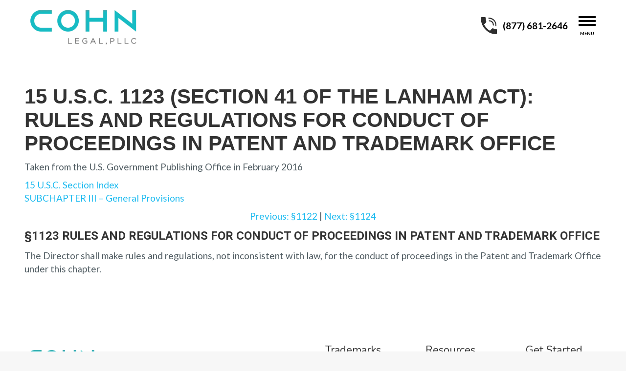

--- FILE ---
content_type: text/html; charset=UTF-8
request_url: https://www.cohnlg.com/trademark-statute/ts-1123/
body_size: 73971
content:
<!DOCTYPE html>
<!--[if !(IE 6) | !(IE 7) | !(IE 8)  ]><!-->
<html lang="en-US" class="no-js">
<!--<![endif]-->
<head>
	<meta charset="UTF-8" />
	<style>@charset "UTF-8";ul{box-sizing:border-box}:root{--wp--preset--font-size--normal:16px;--wp--preset--font-size--huge:42px}.screen-reader-text{border:0;clip-path:inset(50%);height:1px;margin:-1px;overflow:hidden;padding:0;position:absolute;width:1px;word-wrap:normal!important}:host,:root{--fa-style-family-brands:"Font Awesome 6 Brands";--fa-font-brands:normal 400 1em/1 "Font Awesome 6 Brands"}:host,:root{--fa-font-regular:normal 400 1em/1 "Font Awesome 6 Free"}:host,:root{--fa-style-family-classic:"Font Awesome 6 Free";--fa-font-solid:normal 900 1em/1 "Font Awesome 6 Free"}::marker{display:none}h2{font-family:Lustria,Georgia,"Times New Roman",Times,serif}.vc_row:after,.vc_row:before{content:" ";display:table}.vc_row:after{clear:both}.vc_column_container{width:100%}.vc_row{margin-left:-15px;margin-right:-15px}.vc_col-sm-12,.vc_col-sm-6{position:relative;min-height:1px;padding-left:15px;padding-right:15px;-webkit-box-sizing:border-box;-moz-box-sizing:border-box;box-sizing:border-box}@media (min-width:768px){.vc_col-sm-12,.vc_col-sm-6{float:left}.vc_col-sm-12{width:100%}.vc_col-sm-6{width:50%}}#content .wpb_text_column :last-child,#content .wpb_text_column p:last-child,.wpb_text_column :last-child,.wpb_text_column p:last-child{margin-bottom:0}.wpb_content_element{margin-bottom:35px}.vc_row.vc_row-no-padding .vc_column-inner{padding-left:0;padding-right:0}.vc_row[data-vc-full-width]{overflow:hidden}.vc_row-no-padding .vc_inner{margin-left:0;margin-right:0}.vc_row.vc_row-flex{box-sizing:border-box;display:-webkit-box;display:-webkit-flex;display:-ms-flexbox;display:flex;-webkit-flex-wrap:wrap;-ms-flex-wrap:wrap;flex-wrap:wrap}.vc_row.vc_row-flex>.vc_column_container{display:-webkit-box;display:-webkit-flex;display:-ms-flexbox;display:flex}.vc_row.vc_row-flex>.vc_column_container>.vc_column-inner{-webkit-box-flex:1;-webkit-flex-grow:1;-ms-flex-positive:1;flex-grow:1;display:-webkit-box;display:-webkit-flex;display:-ms-flexbox;display:flex;-webkit-box-orient:vertical;-webkit-box-direction:normal;-webkit-flex-direction:column;-ms-flex-direction:column;flex-direction:column;z-index:1}@media (-ms-high-contrast:active),(-ms-high-contrast:none){.vc_row.vc_row-flex>.vc_column_container>.vc_column-inner>*{min-height:1em}}.vc_row.vc_row-flex::after,.vc_row.vc_row-flex::before{display:none}.vc_row.vc_row-o-equal-height>.vc_column_container{-webkit-box-align:stretch;-webkit-align-items:stretch;-ms-flex-align:stretch;align-items:stretch}.vc_row.vc_row-o-content-middle>.vc_column_container>.vc_column-inner{-webkit-box-pack:center;-webkit-justify-content:center;-ms-flex-pack:center;justify-content:center}.vc_column-inner::after,.vc_column-inner::before{content:" ";display:table}.vc_column-inner::after{clear:both}.vc_column_container{padding-left:0;padding-right:0}.vc_column_container>.vc_column-inner{box-sizing:border-box;padding-left:15px;padding-right:15px;width:100%}.vc_row-has-fill>.vc_column_container>.vc_column-inner{padding-top:35px}.vc_section{padding-left:15px;padding-right:15px;margin-left:-15px;margin-right:-15px}.vc_section[data-vc-full-width]{overflow:hidden}.vc_section[data-vc-full-width]>.vc_row{margin-left:0;margin-right:0}.vc_section.vc_row-o-full-height{min-height:100vh}.vc_section.vc_section-flex{box-sizing:border-box;display:-webkit-box;display:-webkit-flex;display:-ms-flexbox;display:flex;-ms-flex-flow:column nowrap;flex-flow:column nowrap}.vc_section.vc_section-flex::after,.vc_section.vc_section-flex::before{display:none}.vc_section.vc_section-o-content-middle{-webkit-box-pack:center;-ms-flex-pack:center;justify-content:center}.vc_section.vc_section-o-content-middle::after{content:'';width:100%;height:0;overflow:hidden;visibility:hidden;display:block}.vc_section.vc_section-has-fill{padding-top:35px}.vc_row.vc_row-o-equal-height>.vc_column_container{-webkit-box-align:stretch;-webkit-align-items:stretch;-ms-flex-align:stretch;align-items:stretch}.vc_separator .vc_sep_holder{height:1px;position:relative;-webkit-box-flex:1;-webkit-flex:1 1 auto;-ms-flex:1 1 auto;flex:1 1 auto;min-width:10%}.vc_separator .vc_sep_holder .vc_sep_line{height:1px;border-top:1px solid #ebebeb;display:block;position:relative;top:1px;width:100%}.vc_separator.vc_separator_no_text:not(.vc_sep_shadow) .vc_sep_holder_r{display:none}.vc_separator.vc_sep_border_width_3 .vc_sep_holder .vc_sep_line{border-top-width:3px}.vc_separator.vc_sep_color_grey .vc_sep_line{border-color:#ebebeb}@font-face{font-family:Lato;font-style:normal;font-weight:400;src:url(https://fonts.gstatic.com/s/lato/v24/S6uyw4BMUTPHjx4wWw.ttf) format('truetype')}@font-face{font-family:Lato;font-style:normal;font-weight:700;src:url(https://fonts.gstatic.com/s/lato/v24/S6u9w4BMUTPHh6UVSwiPHA.ttf) format('truetype')}@font-face{font-family:Nunito;font-style:normal;font-weight:300;src:url(https://fonts.gstatic.com/s/nunito/v26/XRXI3I6Li01BKofiOc5wtlZ2di8HDOUhdTQ3ig.ttf) format('truetype')}@font-face{font-family:Nunito;font-style:normal;font-weight:400;src:url(https://fonts.gstatic.com/s/nunito/v26/XRXI3I6Li01BKofiOc5wtlZ2di8HDLshdTQ3ig.ttf) format('truetype')}@font-face{font-family:Nunito;font-style:normal;font-weight:600;src:url(https://fonts.gstatic.com/s/nunito/v26/XRXI3I6Li01BKofiOc5wtlZ2di8HDGUmdTQ3ig.ttf) format('truetype')}@font-face{font-family:Nunito;font-style:normal;font-weight:700;src:url(https://fonts.gstatic.com/s/nunito/v26/XRXI3I6Li01BKofiOc5wtlZ2di8HDFwmdTQ3ig.ttf) format('truetype')}@font-face{font-family:Roboto;font-style:normal;font-weight:400;font-stretch:normal;src:url(https://fonts.gstatic.com/s/roboto/v47/KFOMCnqEu92Fr1ME7kSn66aGLdTylUAMQXC89YmC2DPNWubEbVmUiA8.ttf) format('truetype')}@font-face{font-family:Roboto;font-style:normal;font-weight:500;font-stretch:normal;src:url(https://fonts.gstatic.com/s/roboto/v47/KFOMCnqEu92Fr1ME7kSn66aGLdTylUAMQXC89YmC2DPNWub2bVmUiA8.ttf) format('truetype')}@font-face{font-family:Roboto;font-style:normal;font-weight:600;font-stretch:normal;src:url(https://fonts.gstatic.com/s/roboto/v47/KFOMCnqEu92Fr1ME7kSn66aGLdTylUAMQXC89YmC2DPNWuYaalmUiA8.ttf) format('truetype')}@font-face{font-family:Roboto;font-style:normal;font-weight:700;font-stretch:normal;src:url(https://fonts.gstatic.com/s/roboto/v47/KFOMCnqEu92Fr1ME7kSn66aGLdTylUAMQXC89YmC2DPNWuYjalmUiA8.ttf) format('truetype')}footer,header,nav,section{display:block}*{padding:0;margin:0}html{font-size:100%;-webkit-text-size-adjust:100%;-ms-text-size-adjust:100%}b,strong{font-weight:700}small{font-size:75%}ul{list-style:none}img{border:0;-ms-interpolation-mode:bicubic}svg:not(:root){overflow:hidden}button,input{font-size:100%;margin:0;vertical-align:baseline}button,input{line-height:normal}button{-webkit-appearance:button}button::-moz-focus-inner,input::-moz-focus-inner{border:0;padding:0}.pswp{display:none;position:absolute;width:100%;height:100%;left:0;top:0;-ms-touch-action:none;touch-action:none;z-index:9500;-webkit-text-size-adjust:100%;-webkit-backface-visibility:hidden;outline:0}.pswp::after,.pswp::before{content:' ';display:table}.pswp *{-webkit-box-sizing:border-box;box-sizing:border-box}.pswp__bg{position:absolute;left:0;top:0;width:100%;height:100%;background:#000;opacity:0;-webkit-transform:translateZ(0);transform:translateZ(0);-webkit-backface-visibility:hidden;will-change:opacity}.pswp__scroll-wrap{position:absolute;left:0;top:0;width:100%;height:100%;overflow:hidden}.pswp__container{-ms-touch-action:none;touch-action:none;position:absolute;left:0;right:0;top:0;bottom:0;-webkit-backface-visibility:hidden}.pswp__container{-webkit-touch-callout:none}.pswp__item{position:absolute;left:0;right:0;top:0;bottom:0;overflow:hidden}.pswp__caption .pswp__caption__center{text-align:center}.pswp button.pswp__button{height:1.5em;width:1.5em;margin-top:-.75em;background:0 0!important;font-family:icomoon-the7-font;font-size:16px;line-height:1;text-rendering:auto;-webkit-font-smoothing:antialiased;color:#fff;opacity:.5}.pswp button.pswp__button--close{font-size:21px}.pswp__button--close:before{content:"\eb00"}.pswp__button--share:before{content:"\ea04"}.pswp .pswp__button--arrow--left:before,.pswp .pswp__button--arrow--right:before{position:static;display:flex;justify-content:center;align-items:center;width:1.5em;height:1.5em}.pswp .pswp__button--arrow--left:before{content:"\f052"!important;background:0 0!important}.pswp .pswp__button--arrow--right:before{content:"\f053"!important;background:0 0!important}.pswp .pswp__share-tooltip{border-radius:0}.pswp__share-tooltip:before{content:'';display:block;width:0;height:0;position:absolute;top:-12px;right:15px;border:6px solid transparent;border-bottom-color:#fff}.pswp__button{position:relative;background:0 0;overflow:visible;-webkit-appearance:none;display:block;border:0;padding:0;margin:0;float:right;opacity:.75;-webkit-box-shadow:none;box-shadow:none}.pswp__button::-moz-focus-inner{padding:0;border:0}.pswp__button,.pswp__button--arrow--left:before,.pswp__button--arrow--right:before{width:44px;height:44px}.pswp__button--fs{display:none}.pswp__button--zoom{display:none}.pswp__button--arrow--left,.pswp__button--arrow--right{background:0 0;top:50%;margin-top:-50px;width:70px;height:100px;position:absolute}.pswp__button--arrow--left{left:0}.pswp__button--arrow--right{right:0}.pswp__button--arrow--left:before,.pswp__button--arrow--right:before{content:'';top:35px;background-color:rgba(0,0,0,.3);height:30px;width:32px;position:absolute}.pswp__button--arrow--left:before{left:6px}.pswp__button--arrow--right:before{left:0;right:6px}.pswp__share-modal{display:block;background:rgba(0,0,0,.5);width:100%;height:100%;top:0;left:0;padding:10px;position:absolute;z-index:1600;opacity:0;-webkit-backface-visibility:hidden;will-change:opacity}.pswp__share-modal--hidden{display:none}.pswp__share-tooltip{min-width:150px;z-index:1620;position:absolute;background:#fff;top:56px;border-radius:2px;display:block;width:auto;right:44px;-webkit-box-shadow:0 2px 5px rgba(0,0,0,.25);box-shadow:0 2px 5px rgba(0,0,0,.25);-webkit-transform:translateY(6px);-ms-transform:translateY(6px);transform:translateY(6px);-webkit-backface-visibility:hidden;will-change:transform}.pswp__counter{position:absolute;left:0;top:0;height:44px;font-size:13px;line-height:44px;color:#fff;opacity:.75;padding:0 10px}.pswp__caption{position:absolute;left:0;bottom:0;width:100%;min-height:44px}.pswp__caption__center{text-align:left;max-width:420px;margin:0 auto;font-size:13px;padding:10px;line-height:20px;color:#ccc}.pswp__preloader{width:44px;height:44px;position:absolute;top:0;left:50%;margin-left:-22px;opacity:0;will-change:opacity;direction:ltr}.pswp__preloader__icn{width:20px;height:20px;margin:12px}@media screen and (max-width:1024px){.pswp__preloader{position:relative;left:auto;top:auto;margin:0;float:right}}.pswp__ui{-webkit-font-smoothing:auto;visibility:visible;opacity:1;z-index:1550}.pswp__top-bar{position:absolute;left:0;top:0;height:44px;width:100%}.pswp__caption,.pswp__top-bar{-webkit-backface-visibility:hidden;will-change:opacity}.pswp__caption,.pswp__top-bar{background-color:rgba(0,0,0,.5)}.pswp__ui--hidden .pswp__button--arrow--left,.pswp__ui--hidden .pswp__button--arrow--right,.pswp__ui--hidden .pswp__caption,.pswp__ui--hidden .pswp__top-bar{opacity:.001}.page-inner{-ms-grid-column:1;-ms-grid-row:2;grid-area:page-inner}.masthead{-ms-grid-column:1;-ms-grid-row:1;grid-area:header}.side-header-v-stroke.masthead,.side-header.masthead{-ms-grid-column:1;grid-area:header-side}.checkout-page-title{grid-area:checkout;-ms-grid-column:1;-ms-grid-row:4}.page-title{-ms-grid-column:1;-ms-grid-row:3;grid-area:title}#main{-ms-grid-column:1;-ms-grid-row:5;grid-area:main}.footer{-ms-grid-column:1;-ms-grid-row:6;grid-area:footer}.responsive-off .sidebar{grid-area:sidebar;-ms-grid-row:1}.responsive-off .content{grid-area:content;-ms-grid-row:1}.content,.wf-wrap,.wpb_row{box-sizing:border-box}.wf-wrap{max-width:100%;padding:0 44px;margin:0 auto}.sidebar-none .content{width:100%}body{overflow-x:hidden}h1,h2{margin-bottom:10px;clear:both}p{margin-bottom:10px}a{text-decoration:underline}.assistive-text{position:absolute!important;clip:rect(1px,1px,1px,1px)}#page{position:relative;overflow:hidden}.main-gradient{display:none}#main{padding:50px 0}.screen-reader-text{clip:rect(1px,1px,1px,1px);height:1px;overflow:hidden;position:absolute!important;width:1px}#page .skip-link{background-color:#f1f1f1;box-shadow:0 0 1px 1px rgba(0,0,0,.2);color:#21759b;display:block;font-size:14px;font-weight:700;left:-9999em;outline:0;padding:15px 23px 14px;text-decoration:none;text-transform:none;top:-9999em}input[type=text]:not(.elementor-field):not(.searchform-s){margin-bottom:10px;border-style:solid;box-sizing:border-box}input[type=text]{-webkit-appearance:none;-moz-appearance:none;-ms-appearance:none;appearance:none;outline:0}.dt-text-title{grid-area:header;max-width:100%}.masthead{position:relative;z-index:102;box-sizing:border-box}.masthead:not(.side-header){display:-ms-flexbox;-ms-flex-direction:column}.top-bar{position:relative;display:-ms-flexbox;display:-ms-flex;display:flex;margin-top:0;box-sizing:border-box}.top-bar-bg,.top-bar:after{position:absolute;bottom:0;left:0;width:100%;height:100%;content:"";box-sizing:content-box}.top-bar:after{height:1px}.top-bar-bg{padding:0 1000px;margin-left:-1000px}.top-bar>.mini-widgets{display:-ms-flexbox;display:-ms-flex;display:flex;-ms-align-items:center;-ms-flex-align:center;align-items:center;-ms-flex:1 1 auto;flex:1 1 auto;-ms-justify-content:flex-start;justify-content:flex-start;-ms-flex-pack:start;-ms-flex-flow:row wrap;flex-flow:row wrap}.top-bar .mini-widgets.right-widgets,.top-bar .mini-widgets:last-child{-ms-justify-content:flex-end;justify-content:flex-end;-ms-flex-pack:end}.top-bar *{font-size:inherit;line-height:inherit}.top-bar.top-bar-empty{position:absolute;visibility:hidden;opacity:0}.branding{line-height:0;font-size:0}.side-header .branding{display:-ms-flexbox;display:-ms-flex;display:flex}.branding>a{display:block}.branding a img,.branding img{max-width:100%;height:auto}.branding .mobile-logo{display:none}.masthead .mini-widgets>*{display:inline-block;margin-left:10px;margin-right:10px}.masthead.side-header:not(.masthead-mobile-header) .mini-widgets>*{margin:5px 20px 5px 0}.masthead.side-header.h-center .mini-widgets>*{margin-left:10px;margin-right:10px}.masthead:not(.side-header) .mini-widgets>:first-child,.side-header-h-stroke .mini-widgets>:first-child{margin-left:0}.masthead:not(.side-header) .mini-widgets>:last-child,.side-header-h-stroke .mini-widgets>:last-child{margin-right:0}.text-area{position:relative;display:inline-block;vertical-align:middle}.mini-widgets .text-area a:not(.dt-btn){text-decoration:underline}.text-area>p{margin-bottom:0}.dt-close-mobile-menu-icon,.menu-close-toggle,.menu-toggle{position:relative}.dt-close-mobile-menu-icon:after,.dt-close-mobile-menu-icon:before,.menu-close-toggle:after,.menu-close-toggle:before,.menu-toggle:after,.menu-toggle:before{position:absolute;top:0;left:0;width:100%;height:100%;content:"";border-radius:inherit;box-sizing:border-box}.dt-close-mobile-menu-icon:after,.menu-close-toggle:after,.menu-toggle:after{opacity:0}.dt-close-mobile-menu-icon:before,.menu-close-toggle:before,.menu-toggle:before{opacity:1}.main-nav>li{position:relative;display:-ms-flexbox;display:-ms-flex;display:flex}.main-nav>li>a{text-decoration:none}.main-nav>li>a{position:relative;display:-ms-flexbox;display:-ms-flex;display:flex;-ms-align-items:center;-ms-flex-align:center;align-items:center}.menu-text{display:block}.mobile-main-nav>li,.sub-downwards .main-nav>li{display:-ms-flexbox;display:-ms-flex;display:flex;-ms-flex-flow:row wrap;flex-flow:row wrap}.dt-mobile-header{position:fixed;top:0;height:100%;min-height:100%;width:500px;max-width:100%;z-index:9602;box-sizing:border-box;background-color:grey;transform:translate3d(-100%,0,0);overflow:hidden}.right-mobile-menu .dt-mobile-header{right:0;transform:translate3d(100%,0,0)}html:not(.touchevents) .dt-mobile-header::-webkit-scrollbar{width:13px}html:not(.touchevents) .dt-mobile-header::-webkit-scrollbar-thumb{border-radius:10px;background-color:#1ebac8;border:4px solid #fff;box-sizing:border-box}.mobile-mini-widgets-in-menu{display:none}.mobile-mini-widgets-in-menu{padding:30px 0}.mobile-main-nav{display:-ms-flexbox;display:-ms-flex;display:flex;-ms-flex-flow:column nowrap;flex-flow:column nowrap;-ms-flex:10 1 auto;flex:10 1 auto}.mobile-main-nav>li{position:relative;display:-ms-flexbox;display:-ms-flex;display:flex}.mobile-menu-show-divider .mobile-main-nav>li:before{content:"";position:absolute;top:-.5px;height:0;width:100%;max-width:100%;left:0}.mobile-menu-show-divider .mobile-main-nav>li:first-child:before{display:none}.mobile-main-nav>li>a{text-decoration:none;position:relative;display:-ms-flexbox;display:-ms-flex;display:flex;-ms-align-items:center;-ms-flex-align:center;align-items:center;padding:10px 30px 10px 0;-ms-flex-positive:1;-ms-flex-grow:1;flex-grow:1}.dt-close-mobile-menu-icon{display:-ms-inline-flexbox;display:-ms-inline-flex;display:inline-flex;-ms-align-items:center;-ms-flex-align:center;align-items:center;-ms-flex-pack:center;-ms-justify-content:center;justify-content:center;position:absolute;top:0;z-index:9999;opacity:0;min-width:12px;min-height:12px}.dt-close-mobile-menu-icon .close-line-wrap{position:relative;width:22px;height:100%}.fade-medium-mobile-menu-close-icon .dt-close-mobile-menu-icon .close-line-wrap{width:20px;height:20px}.dt-close-mobile-menu-icon span{position:relative;display:block;margin:0;z-index:2}.dt-close-mobile-menu-icon .close-line{display:inline-block;transform-origin:50% 50%;width:22px;height:2px;position:absolute;left:0;content:''}.fade-medium-mobile-menu-close-icon .dt-close-mobile-menu-icon .close-line{width:20px;top:50%;margin-top:-1px}.dt-close-mobile-menu-icon .close-line:nth-child(2){display:none}.dt-close-mobile-menu-icon .close-line:after,.dt-close-mobile-menu-icon .close-line:before{position:absolute;top:0;left:0;width:100%;height:100%;content:"";border-radius:inherit;box-sizing:border-box}.dt-close-mobile-menu-icon .close-line:after{opacity:0}.dt-close-mobile-menu-icon .close-line:before{opacity:1}.dt-close-mobile-menu-icon .close-line:first-child{transform:rotate3d(0,0,1,45deg)}.dt-close-mobile-menu-icon .close-line:last-child{transform:rotate3d(0,0,1,-45deg)}.scroll-top{position:fixed;display:-ms-flexbox;display:-ms-flex;display:flex;-ms-align-items:center;-ms-flex-align:center;align-items:center;-ms-flex-pack:center;-ms-justify-content:center;justify-content:center;right:10px;bottom:10px;width:40px;height:40px;opacity:0;z-index:-1;text-decoration:none;background-color:#000;background-color:rgba(0,0,0,.2)}.scroll-top:before{content:"\f0290";font-family:icomoon-the7-font;speak:none;font-style:normal;font-weight:400;font-variant:normal;text-transform:none;font-size:20px;line-height:1;color:#fff}@font-face{font-family:icomoon-the7-font;src:url(https://www.cohnlg.com/wp-content/themes/dt-the7/fonts/icomoon-the7-font/icomoon-the7-font.ttf?wi57p5) format('truetype'),url(https://www.cohnlg.com/wp-content/themes/dt-the7/fonts/icomoon-the7-font/icomoon-the7-font.woff?wi57p5) format('woff');font-weight:400;font-style:normal}:root{--the7-accent-bg-color:#45d9e6;--the7-accent-color:#45d9e6;--the7-additional-logo-elements-font-family:"Open Sans",Helvetica,Arial,Verdana,sans-serif;--the7-additional-logo-elements-font-size:20px;--the7-additional-logo-elements-icon-size:0px;--the7-additional-menu-elements-color:#333333;--the7-additional-menu-elements-font-family:"Roboto",Helvetica,Arial,Verdana,sans-serif;--the7-additional-menu-elements-font-size:13px;--the7-additional-menu-elements-icon-color:#333333;--the7-additional-menu-elements-icon-size:16px;--the7-base-border-radius:1px;--the7-base-color:#505c62;--the7-base-font-family:"Lato",Helvetica,Arial,Verdana,sans-serif;--the7-base-font-size:14px;--the7-base-line-height:25px;--the7-beautiful-loading-bg:#ffffff;--the7-beautiful-spinner-color:rgba(51,51,51,0.3);--the7-big-button-border-radius:1px;--the7-body-bg-attachment:fixed;--the7-body-bg-color:#f7f7f7;--the7-body-bg-image:none;--the7-body-bg-position-x:left;--the7-body-bg-position-y:top;--the7-body-bg-repeat:repeat;--the7-body-bg-size:auto;--the7-border-radius-size:1px;--the7-bottom-bar-bottom-padding:10px;--the7-bottom-bar-height:60px;--the7-bottom-bar-line-size:1px;--the7-bottom-bar-menu-switch:990px;--the7-bottom-bar-switch:990px;--the7-bottom-bar-top-padding:10px;--the7-bottom-bg-color:#d8d8d8;--the7-bottom-bg-image:none;--the7-bottom-bg-position-x:center;--the7-bottom-bg-position-y:top;--the7-bottom-bg-repeat:repeat;--the7-bottom-color:#5b5b5b;--the7-bottom-content-padding:40px;--the7-bottom-input-border-width:1px;--the7-bottom-input-padding:5px;--the7-bottom-logo-bottom-padding:10px;--the7-bottom-logo-left-padding:0px;--the7-bottom-logo-right-padding:15px;--the7-bottom-logo-top-padding:10px;--the7-bottom-overlay-content-padding:0px;--the7-box-width:1340px;--the7-breadcrumbs-bg-color:rgba(255,255,255,0.2);--the7-breadcrumbs-border-color:rgba(130,36,227,0.2);--the7-breadcrumbs-border-radius:2px;--the7-breadcrumbs-border-width:0px;--the7-breadcrumbs-font-family:"Roboto",Helvetica,Arial,Verdana,sans-serif;--the7-breadcrumbs-font-size:13px;--the7-breadcrumbs-line-height:23px;--the7-breadcrumbs-margin-bottom:0px;--the7-breadcrumbs-margin-left:0px;--the7-breadcrumbs-margin-right:0px;--the7-breadcrumbs-margin-top:8px;--the7-breadcrumbs-padding-bottom:0px;--the7-breadcrumbs-padding-left:0px;--the7-breadcrumbs-padding-right:0px;--the7-breadcrumbs-padding-top:0px;--the7-breadcrumbs-text-transform:none;--the7-btn-bg-color:#45d9e6;--the7-btn-border-color:#45d9e6;--the7-btn-border-hover-color:#45d9e6;--the7-btn-color:#ffffff;--the7-btn-hover-bg-color-2:135deg,#23aadd 30%,#37ce9d 100%;--the7-btn-hover-bg-color:#23aadd;--the7-btn-hover-color:#ffffff;--the7-btn-l-border-radius:1px;--the7-btn-l-border-width:0px;--the7-btn-l-font-family:"Roboto",Helvetica,Arial,Verdana,sans-serif;--the7-btn-l-font-size:18px;--the7-btn-l-font-weight:700;--the7-btn-l-icon-size:18px;--the7-btn-l-letter-spacing:1px;--the7-btn-l-line-height:20px;--the7-btn-l-padding-bottom:16px;--the7-btn-l-padding-left:24px;--the7-btn-l-padding-right:24px;--the7-btn-l-padding-top:16px;--the7-btn-l-text-transform:none;--the7-btn-m-border-radius:1px;--the7-btn-m-border-width:0px;--the7-btn-m-font-family:"Roboto",Helvetica,Arial,Verdana,sans-serif;--the7-btn-m-font-size:14px;--the7-btn-m-font-weight:700;--the7-btn-m-icon-size:14px;--the7-btn-m-letter-spacing:1px;--the7-btn-m-line-height:16px;--the7-btn-m-padding-bottom:12px;--the7-btn-m-padding-left:18px;--the7-btn-m-padding-right:18px;--the7-btn-m-padding-top:12px;--the7-btn-m-text-transform:none;--the7-btn-s-border-radius:1px;--the7-btn-s-border-width:0px;--the7-btn-s-font-family:"Roboto",Helvetica,Arial,Verdana,sans-serif;--the7-btn-s-font-size:12px;--the7-btn-s-font-weight:700;--the7-btn-s-icon-size:12px;--the7-btn-s-letter-spacing:1px;--the7-btn-s-line-height:14px;--the7-btn-s-padding-bottom:7px;--the7-btn-s-padding-left:14px;--the7-btn-s-padding-right:14px;--the7-btn-s-padding-top:8px;--the7-btn-s-text-transform:none;--the7-button-hover-bg-color:#23aadd;--the7-button-normal-bg-color:#45d9e6;--the7-button-shadow-blur:10px;--the7-button-shadow-color:rgba(0,0,0,0);--the7-button-shadow-horizontal:0px;--the7-button-shadow-hover-blur:10px;--the7-button-shadow-hover-color:rgba(0,0,0,0);--the7-button-shadow-hover-horizontal:0px;--the7-button-shadow-hover-spread:0px;--the7-button-shadow-hover-vertical:0px;--the7-button-shadow-spread:0px;--the7-button-shadow-vertical:0px;--the7-classic-menu-bottom-margin:0px;--the7-close-menu-caption-color-hover:#000000;--the7-close-menu-caption-color:#000000;--the7-close-menu-caption-font-family:"Roboto",Helvetica,Arial,Verdana,sans-serif;--the7-close-menu-caption-font-size:16px;--the7-close-menu-caption-gap:20px;--the7-close-menu-caption-text-transform:uppercase;--the7-close-mobile-menu-caption-color-hover:#ffffff;--the7-close-mobile-menu-caption-color:#ffffff;--the7-close-mobile-menu-caption-font-family:"Roboto",Helvetica,Arial,Verdana,sans-serif;--the7-close-mobile-menu-caption-font-size:16px;--the7-close-mobile-menu-caption-gap:10px;--the7-close-mobile-menu-caption-text-transform:none;--the7-content-boxes-bg:#f7f7f7;--the7-content-width:1300px;--the7-divider-bg-color:rgba(0,0,0,0);--the7-divider-color:rgba(51,51,51,0.12);--the7-filter-border-radius:1px;--the7-filter-decoration-line-size:2px;--the7-filter-font-family:"Roboto",Helvetica,Arial,Verdana,sans-serif;--the7-filter-font-size:13px;--the7-filter-font-weight:700;--the7-filter-item-margin-bottom:0px;--the7-filter-item-margin-left:3px;--the7-filter-item-margin-right:3px;--the7-filter-item-margin-top:0px;--the7-filter-item-padding-bottom:7px;--the7-filter-item-padding-left:14px;--the7-filter-item-padding-right:14px;--the7-filter-item-padding-top:8px;--the7-filter-pointer-bg-radius:1px;--the7-filter-pointer-border-width:2px;--the7-filter-text-transform:uppercase;--the7-first-switch-header-padding-left:20px;--the7-first-switch-header-padding-right:20px;--the7-first-switch-mobile-header-height:80px;--the7-first-switch:1050px;--the7-float-menu-bg:#ffffff;--the7-float-menu-height:60px;--the7-float-menu-line-decoration-color:rgba(51,51,51,0.11);--the7-float-menu-line-decoration-size:1px;--the7-floating-header-bg-image:none;--the7-floating-header-bg-position-x:center;--the7-floating-header-bg-position-y:center;--the7-floating-header-bg-repeat:repeat;--the7-floating-header-bg-size:auto;--the7-floating-logo-bottom-padding:0px;--the7-floating-logo-left-padding:50px;--the7-floating-logo-right-padding:18px;--the7-floating-logo-top-padding:0px;--the7-floating-menu-active-last-color:#333333;--the7-floating-menu-color-active:#333333;--the7-floating-menu-color-hover:#333333;--the7-floating-menu-color:#333333;--the7-floating-menu-hover-last-color:#333333;--the7-floating-mixed-logo-bottom-padding:0px;--the7-floating-mixed-logo-left-padding:0px;--the7-floating-mixed-logo-right-padding:0px;--the7-floating-mixed-logo-top-padding:0px;--the7-floating-mobile-logo-bottom-padding:0px;--the7-floating-mobile-logo-left-padding:0px;--the7-floating-mobile-logo-right-padding:0px;--the7-floating-mobile-logo-top-padding:0px;--the7-footer-bg-color:#ffffff;--the7-footer-bg-image:none;--the7-footer-bg-position-x:center;--the7-footer-bg-position-y:top;--the7-footer-bg-repeat:repeat;--the7-footer-bottom-padding:25px;--the7-footer-decoration-line-size:1px;--the7-footer-left-padding:50px;--the7-footer-outline-color:rgba(129,215,66,0.96);--the7-footer-right-padding:50px;--the7-footer-switch-colums:778px;--the7-footer-switch:778px;--the7-footer-top-padding:60px;--the7-general-border-radius:1px;--the7-general-title-responsiveness:778px;--the7-h1-color:#333333;--the7-h1-font-family:"Arial",Helvetica,Arial,Verdana,sans-serif;--the7-h1-font-size-desktop:60px;--the7-h1-font-size-mobile:42px;--the7-h1-font-size-tablet:42px;--the7-h1-font-weight:600;--the7-h1-line-height-desktop:66px;--the7-h1-text-transform:none;--the7-h2-color:#333333;--the7-h2-font-family:"Arial",Helvetica,Arial,Verdana,sans-serif;--the7-h2-font-size-desktop:42px;--the7-h2-font-weight:600;--the7-h2-line-height-desktop:48px;--the7-h2-text-transform:none;--the7-h3-color:#333333;--the7-h3-font-family:"Roboto",Helvetica,Arial,Verdana,sans-serif;--the7-h3-font-size-desktop:24px;--the7-h3-font-weight:700;--the7-h3-line-height-desktop:34px;--the7-h3-text-transform:none;--the7-h4-color:#333333;--the7-h4-font-family:"Roboto",Helvetica,Arial,Verdana,sans-serif;--the7-h4-font-size-desktop:20px;--the7-h4-font-weight:500;--the7-h4-line-height-desktop:30px;--the7-h4-text-transform:none;--the7-h5-color:#333333;--the7-h5-font-family:"Montserrat",Helvetica,Arial,Verdana,sans-serif;--the7-h5-font-size-desktop:14px;--the7-h5-font-weight:300;--the7-h5-line-height-desktop:26px;--the7-h5-text-transform:none;--the7-h6-color:#333333;--the7-h6-font-family:"Montserrat",Helvetica,Arial,Verdana,sans-serif;--the7-h6-font-size-desktop:17px;--the7-h6-font-weight:300;--the7-h6-line-height-desktop:24px;--the7-h6-text-transform:none;--the7-hamburger-border-width:0px;--the7-hamburger-close-border-radius:0px;--the7-hamburger-close-border-width:0px;--the7-hamburger-mobile-close-border-radius:0px;--the7-hamburger-mobile-close-border-width:0px;--the7-header-bg-color:#ffffff;--the7-header-bg-image:none;--the7-header-bg-position-x:center;--the7-header-bg-position-y:center;--the7-header-bg-repeat:repeat;--the7-header-bg-size:auto;--the7-header-classic-menu-line-size:1px;--the7-header-decoration-size:1px;--the7-header-decoration:#8e8e8e;--the7-header-height:140px;--the7-header-left-padding:50px;--the7-header-mobile-left-padding:0px;--the7-header-mobile-menu-bottom-padding:30px;--the7-header-mobile-menu-left-padding:30px;--the7-header-mobile-menu-right-padding:15px;--the7-header-mobile-menu-top-padding:45px;--the7-header-mobile-right-padding:0px;--the7-header-right-padding:50px;--the7-header-side-content-width:400px;--the7-header-side-width:300px;--the7-header-slide-out-width:500px;--the7-header-switch-paddings:0px;--the7-header-transparent-bg-color:#eeee22;--the7-input-bg-color:#fdfdfd;--the7-input-border-color:rgba(51,51,51,0.12);--the7-input-border-radius:1px;--the7-input-color:#8b8d94;--the7-input-height:38px;--the7-left-content-padding:40px;--the7-left-input-border-width:1px;--the7-left-input-padding:15px;--the7-left-overlay-content-padding:0px;--the7-lg-breakpoint:1051px;--the7-lightbox-arrow-size:62px;--the7-links-color:#1ebbf0;--the7-logo-area-left-padding-bottom:0px;--the7-logo-area-left-padding-left:0px;--the7-logo-area-left-padding-right:0px;--the7-logo-area-right-padding-bottom:0px;--the7-logo-area-right-padding-left:0px;--the7-logo-area-right-padding-right:0px;--the7-main-logo-bottom-padding:0px;--the7-main-logo-left-padding:50px;--the7-main-logo-right-padding:5px;--the7-main-logo-top-padding:0px;--the7-main-menu-icon-size:14px;--the7-md-breakpoint:779px;--the7-medium-button-border-radius:1px;--the7-mega-col-padding-bottom:20px;--the7-mega-col-padding-left:10px;--the7-mega-col-padding-right:10px;--the7-mega-col-padding-top:20px;--the7-mega-menu-desc-color:#333333;--the7-mega-menu-desc-font-family:"Lato",Helvetica,Arial,Verdana,sans-serif;--the7-mega-menu-desc-font-size:13px;--the7-mega-menu-title-color:#333333;--the7-mega-menu-title-font-family:"Montserrat",Helvetica,Arial,Verdana,sans-serif;--the7-mega-menu-title-font-size:14px;--the7-mega-menu-title-font-weight:300;--the7-mega-menu-title-icon-size:14px;--the7-mega-menu-title-text-transform:none;--the7-mega-menu-widget-color:#333333;--the7-mega-menu-widget-title-color:#333333;--the7-mega-submenu-col-width:240px;--the7-mega-submenu-item-2-level-spacing:0px;--the7-mega-submenu-item-padding-bottom:10px;--the7-mega-submenu-item-padding-left:0px;--the7-mega-submenu-item-padding-right:0px;--the7-mega-submenu-item-padding-top:0px;--the7-mega-submenu-padding-bottom:0px;--the7-mega-submenu-padding-left:10px;--the7-mega-submenu-padding-right:10px;--the7-mega-submenu-padding-top:0px;--the7-megamenu-title-active-color:#45d9e6;--the7-megamenu-title-hover-color:#45d9e6;--the7-menu-active-color:#333333;--the7-menu-active-decor-color:rgba(69,217,230,0.15);--the7-menu-active-last-color:#333333;--the7-menu-active-line-decor-color:rgba(130,36,227,0.3);--the7-menu-area-below-padding-bottom:0px;--the7-menu-area-below-padding-left:0px;--the7-menu-area-below-padding-right:0px;--the7-menu-area-below-padding-top:35px;--the7-menu-area-left-padding-bottom:0px;--the7-menu-area-left-padding-left:0px;--the7-menu-area-left-padding-right:0px;--the7-menu-area-right-padding-bottom:0px;--the7-menu-area-right-padding-left:0px;--the7-menu-area-right-padding-right:0px;--the7-menu-area-top-line-padding-bottom:0px;--the7-menu-area-top-line-padding-left:0px;--the7-menu-area-top-line-padding-right:0px;--the7-menu-area-top-line-padding-top:0px;--the7-menu-area-top-line-right-padding-bottom:0px;--the7-menu-area-top-line-right-padding-left:0px;--the7-menu-area-top-line-right-padding-right:0px;--the7-menu-area-top-line-right-padding-top:0px;--the7-menu-caption-font-family:"Roboto",Helvetica,Arial,Verdana,sans-serif;--the7-menu-caption-font-size:16px;--the7-menu-caption-gap:10px;--the7-menu-caption-text-transform:none;--the7-menu-click-decor-bg-color:rgba(69,217,230,0);--the7-menu-color:#333333;--the7-menu-decor-border-radius:0px;--the7-menu-font-family:"Nunito",Helvetica,Arial,Verdana,sans-serif;--the7-menu-font-size:14px;--the7-menu-font-weight:300;--the7-menu-hover-color:#333333;--the7-menu-hover-decor-color-2:135deg,rgba(255,255,255,0.23) 30%,rgba(0,0,0,0.23) 100%;--the7-menu-hover-decor-color:rgba(255,255,255,0.23);--the7-menu-hover-last-color:#333333;--the7-menu-item-divider-width:1px;--the7-menu-item-margin-bottom:18px;--the7-menu-item-margin-left:14px;--the7-menu-item-margin-right:14px;--the7-menu-item-margin-top:18px;--the7-menu-item-padding-bottom:4px;--the7-menu-item-padding-left:4px;--the7-menu-item-padding-right:4px;--the7-menu-item-padding-top:4px;--the7-menu-line-decor-color-2:left,rgba(255,255,255,0.23) 30%,rgba(0,0,0,0.23) 100%;--the7-menu-line-decor-color:rgba(255,255,255,0.23);--the7-menu-tem-divider-color:rgba(17,17,17,0.14);--the7-menu-tem-divider-height:24px;--the7-menu-text-transform:uppercase;--the7-message-color:#ffffff;--the7-microwidget-button-2-bg:#45d9e6;--the7-microwidget-button-2-border-color:#45d9e6;--the7-microwidget-button-2-border-radius:0px;--the7-microwidget-button-2-border-width:1px;--the7-microwidget-button-2-bottom-padding:10px;--the7-microwidget-button-2-color:#ffffff;--the7-microwidget-button-2-font-family:"Roboto",Helvetica,Arial,Verdana,sans-serif;--the7-microwidget-button-2-font-size:14px;--the7-microwidget-button-2-font-weight:700;--the7-microwidget-button-2-hover-bg:#45d9e6;--the7-microwidget-button-2-hover-border-color:#45d9e6;--the7-microwidget-button-2-hover-color:#ffffff;--the7-microwidget-button-2-icon-gap:5px;--the7-microwidget-button-2-icon-size:14px;--the7-microwidget-button-2-left-padding:20px;--the7-microwidget-button-2-right-padding:20px;--the7-microwidget-button-2-top-padding:10px;--the7-microwidget-button-bg:#45d9e6;--the7-microwidget-button-border-color:#45d9e6;--the7-microwidget-button-border-radius:0px;--the7-microwidget-button-border-width:1px;--the7-microwidget-button-bottom-padding:10px;--the7-microwidget-button-color:#ffffff;--the7-microwidget-button-font-family:"Roboto",Helvetica,Arial,Verdana,sans-serif;--the7-microwidget-button-font-size:14px;--the7-microwidget-button-font-weight:700;--the7-microwidget-button-hover-bg:#45d9e6;--the7-microwidget-button-hover-border-color:#45d9e6;--the7-microwidget-button-hover-color:#ffffff;--the7-microwidget-button-icon-gap:5px;--the7-microwidget-button-icon-size:14px;--the7-microwidget-button-left-padding:20px;--the7-microwidget-button-right-padding:20px;--the7-microwidget-button-top-padding:10px;--the7-microwidgets-in-top-line-color:#333333;--the7-microwidgets-in-top-line-font-family:"Arial",Helvetica,Arial,Verdana,sans-serif;--the7-microwidgets-in-top-line-font-size:14px;--the7-microwidgets-in-top-line-icon-color:#333333;--the7-microwidgets-in-top-line-icon-size:16px;--the7-mixed-logo-bottom-padding:0px;--the7-mixed-logo-left-padding:0px;--the7-mixed-logo-right-padding:0px;--the7-mixed-logo-top-padding:0px;--the7-mobile-floating-header-bg-color:#ffffff;--the7-mobile-footer-bottom-padding:25px;--the7-mobile-footer-left-padding:20px;--the7-mobile-footer-right-padding:20px;--the7-mobile-footer-top-padding:60px;--the7-mobile-hamburger-border-width:0px;--the7-mobile-header-bg-color:#ffffff;--the7-mobile-header-decoration-color:#ffffff;--the7-mobile-header-decoration-size:1px;--the7-mobile-logo-bottom-padding:0px;--the7-mobile-logo-left-padding:0px;--the7-mobile-logo-right-padding:0px;--the7-mobile-logo-top-padding:0px;--the7-mobile-menu-active-color:#45d9e6;--the7-mobile-menu-bg-color:#ffffff;--the7-mobile-menu-caption-font-family:"Roboto",Helvetica,Arial,Verdana,sans-serif;--the7-mobile-menu-caption-font-size:16px;--the7-mobile-menu-caption-gap:10px;--the7-mobile-menu-caption-text-transform:none;--the7-mobile-menu-color:#333333;--the7-mobile-menu-divider-color:rgba(51,51,51,0.12);--the7-mobile-menu-divider-height:1px;--the7-mobile-menu-font-family:"Roboto",Helvetica,Arial,Verdana,sans-serif;--the7-mobile-menu-font-size:20px;--the7-mobile-menu-font-weight:700;--the7-mobile-menu-hover-color:#45d9e6;--the7-mobile-menu-microwidgets-color:#333333;--the7-mobile-menu-microwidgets-font-family:"Roboto",Helvetica,Arial,Verdana,sans-serif;--the7-mobile-menu-microwidgets-font-size:17px;--the7-mobile-menu-microwidgets-font-weight:500;--the7-mobile-menu-microwidgets-icon-color:#333333;--the7-mobile-menu-microwidgets-icon-size:16px;--the7-mobile-menu-text-transform:none;--the7-mobile-menu-width:300px;--the7-mobile-microwidgets-color:#ffffff;--the7-mobile-microwidgets-font-family:"Roboto",Helvetica,Arial,Verdana,sans-serif;--the7-mobile-microwidgets-font-size:15px;--the7-mobile-microwidgets-font-weight:700;--the7-mobile-microwidgets-icon-color:#ffffff;--the7-mobile-microwidgets-icon-size:16px;--the7-mobile-overlay-bg-color:rgba(0,0,0,0.5);--the7-mobile-page-bottom-margin:70px;--the7-mobile-page-left-margin:20px;--the7-mobile-page-right-margin:20px;--the7-mobile-page-top-margin:70px;--the7-mobile-sub-menu-font-family:"Roboto",Helvetica,Arial,Verdana,sans-serif;--the7-mobile-sub-menu-font-size:17px;--the7-mobile-sub-menu-font-weight:500;--the7-mobile-sub-menu-text-transform:none;--the7-mobile-toggle-menu-bg-color:rgba(255,255,255,0);--the7-mobile-toggle-menu-bg-hover-color:rgba(255,255,255,0);--the7-mobile-toggle-menu-border-radius:0px;--the7-mobile-toggle-menu-color:#333333;--the7-mobile-toggle-menu-hover-color:#333333;--the7-mw-address-icon-size:16px;--the7-mw-clock-icon-size:16px;--the7-mw-email-icon-size:16px;--the7-mw-login-icon-size:16px;--the7-mw-phone-icon-size:16px;--the7-mw-search-bg-active-width:200px;--the7-mw-search-bg-color:#f4f4f4;--the7-mw-search-bg-height:34px;--the7-mw-search-bg-width:200px;--the7-mw-search-border-color:#e2e2e2;--the7-mw-search-border-radius:0px;--the7-mw-search-border-width:0px;--the7-mw-search-color:#aaaaaa;--the7-mw-search-font-family:"Roboto",Helvetica,Arial,Verdana,sans-serif;--the7-mw-search-font-size:14px;--the7-mw-search-icon-size:16px;--the7-mw-search-left-padding:12px;--the7-mw-search-overlay-bg:rgba(0,0,0,0.9);--the7-mw-search-right-padding:12px;--the7-mw-skype-icon-size:16px;--the7-mw-woocommerce-cart-icon-size:16px;--the7-navigation-bg-color:#c4c4c4;--the7-navigation-line-bg:#ffffff;--the7-navigation-line-decoration-color:#dd9933;--the7-navigation-line-decoration-line-size:1px;--the7-navigation-line-sticky-bg:#ffffff;--the7-navigation-margin:50px;--the7-outside-item-custom-margin:30px;--the7-page-bg-color:#ffffff;--the7-page-bg-image:none;--the7-page-bg-position-x:center;--the7-page-bg-position-y:top;--the7-page-bg-repeat:repeat;--the7-page-bg-size:auto;--the7-page-bottom-margin:70px;--the7-page-left-margin:50px;--the7-page-responsive-title-height:70px;--the7-page-responsive-title-line-height:34px;--the7-page-right-margin:50px;--the7-page-title-bg-color:#f7f7f7;--the7-page-title-bg-image:none;--the7-page-title-bg-position-x:center;--the7-page-title-bg-position-y:center;--the7-page-title-bg-repeat:repeat;--the7-page-title-bg-size:auto auto;--the7-page-title-border-height:1px;--the7-page-title-border-style:solid;--the7-page-title-bottom-padding:20px;--the7-page-title-breadcrumbs-color:#b4b5bb;--the7-page-title-color:#333333;--the7-page-title-decorative-line-height:5px;--the7-page-title-font-family:"Roboto",Helvetica,Arial,Verdana,sans-serif;--the7-page-title-font-weight:700;--the7-page-title-height:180px;--the7-page-title-line-color:rgba(51,51,51,0.11);--the7-page-title-line-height:40px;--the7-page-title-line-style:dashed;--the7-page-title-overlay-color:rgba(0,0,0,0.5);--the7-page-title-text-transform:uppercase;--the7-page-title-top-padding:25px;--the7-page-top-margin:70px;--the7-project-rollover-bg-color:rgba(69,217,230,0.85);--the7-right-content-padding:40px;--the7-right-input-border-width:1px;--the7-right-input-padding:15px;--the7-right-overlay-content-padding:0px;--the7-rollover-bg-color:rgba(69,217,230,0.2);--the7-second-switch-header-padding-left:20px;--the7-second-switch-header-padding-right:20px;--the7-second-switch-mobile-header-height:60px;--the7-second-switch:778px;--the7-secondary-text-color:#b4b5bb;--the7-side-header-h-stroke-height:74px;--the7-side-header-v-stroke-width:60px;--the7-sidebar-distace-to-content:50px;--the7-sidebar-outline-color:rgba(0,0,0,0.06);--the7-sidebar-responsiveness:990px;--the7-sidebar-width:350px;--the7-small-button-border-radius:1px;--the7-soc-ico-hover-color:#ffffff;--the7-soc-icons-bg-size:36px;--the7-soc-icons-border-radius:100px;--the7-soc-icons-border-width:0px;--the7-soc-icons-gap:4px;--the7-soc-icons-size:26px;--the7-sticky-header-overlay-bg:rgba(17,17,17,0.4);--the7-sub-menu-icon-size:14px;--the7-sub-subtitle-font-family:"Arial",Helvetica,Arial,Verdana,sans-serif;--the7-sub-subtitle-font-size:10px;--the7-sub-subtitle-font-style:italic;--the7-sub-subtitle-font-weight:400;--the7-submenu-active-bg:rgba(69,217,230,0.07);--the7-submenu-active-color:#000000;--the7-submenu-bg-color:#ffffff;--the7-submenu-color:#333333;--the7-submenu-font-family:"Nunito",Helvetica,Arial,Verdana,sans-serif;--the7-submenu-font-size:14px;--the7-submenu-font-weight:300;--the7-submenu-hover-bg:rgba(69,217,230,0.07);--the7-submenu-hover-color:#000000;--the7-submenu-item-margin-bottom:0px;--the7-submenu-item-margin-left:0px;--the7-submenu-item-margin-right:0px;--the7-submenu-item-margin-top:0px;--the7-submenu-item-padding-bottom:5px;--the7-submenu-item-padding-left:5px;--the7-submenu-item-padding-right:5px;--the7-submenu-item-padding-top:5px;--the7-submenu-padding-bottom:10px;--the7-submenu-padding-left:10px;--the7-submenu-padding-right:10px;--the7-submenu-padding-top:10px;--the7-submenu-text-transform:uppercase;--the7-submenu-width:280px;--the7-subtitle-font-family:"Arial",Helvetica,Arial,Verdana,sans-serif;--the7-subtitle-font-size:11px;--the7-subtitle-font-style:italic;--the7-subtitle-font-weight:400;--the7-switch-content-paddings:778px;--the7-text-big-font-size:19px;--the7-text-big-line-height:27px;--the7-text-big:19px;--the7-text-small-line-height:23px;--the7-text-small:13px;--the7-title-color:#333333;--the7-title-font-size:30px;--the7-title-outline-color:rgba(30,115,190,0);--the7-title-responsive-font-size:24px;--the7-toggle-menu-bg-color-hover:rgba(255,255,255,0.75);--the7-toggle-menu-bg-color:rgba(255,255,255,0.75);--the7-toggle-menu-border-radius:0px;--the7-toggle-menu-bottom-margin:0px;--the7-toggle-menu-caption-color-hover:#000000;--the7-toggle-menu-caption-color:#000000;--the7-toggle-menu-caption-padding-bottom:15px;--the7-toggle-menu-caption-padding-left:12px;--the7-toggle-menu-caption-padding-right:12px;--the7-toggle-menu-caption-padding-top:15px;--the7-toggle-menu-close-bg-color:rgba(255,255,255,0.75);--the7-toggle-menu-close-bottom-margin:30px;--the7-toggle-menu-close-color:#000000;--the7-toggle-menu-close-left-margin:30px;--the7-toggle-menu-close-padding-bottom:12px;--the7-toggle-menu-close-padding-left:12px;--the7-toggle-menu-close-padding-right:12px;--the7-toggle-menu-close-padding-top:12px;--the7-toggle-menu-close-right-margin:30px;--the7-toggle-menu-close-top-margin:30px;--the7-toggle-menu-color-hover:#000000;--the7-toggle-menu-color:#000000;--the7-toggle-menu-hover-bg-color:rgba(255,255,255,0.75);--the7-toggle-menu-hover-color:#000000;--the7-toggle-menu-left-margin:0px;--the7-toggle-menu-right-margin:0px;--the7-toggle-menu-top-margin:0px;--the7-toggle-mobile-margin-bottom:0px;--the7-toggle-mobile-margin-left:0px;--the7-toggle-mobile-margin-right:0px;--the7-toggle-mobile-margin-top:0px;--the7-toggle-mobile-menu-caption-color-hover:#333333;--the7-toggle-mobile-menu-caption-color:#333333;--the7-toggle-mobile-menu-close-bottom-margin:0px;--the7-toggle-mobile-menu-close-color:#dd9933;--the7-toggle-mobile-menu-close-hover-color:#dd9933;--the7-toggle-mobile-menu-close-left-margin:0px;--the7-toggle-mobile-menu-close-padding-bottom:5px;--the7-toggle-mobile-menu-close-padding-left:5px;--the7-toggle-mobile-menu-close-padding-right:5px;--the7-toggle-mobile-menu-close-padding-top:5px;--the7-toggle-mobile-menu-close-right-margin:0px;--the7-toggle-mobile-menu-close-top-margin:15px;--the7-toggle-mobile-padding-bottom:5px;--the7-toggle-mobile-padding-left:2px;--the7-toggle-mobile-padding-right:2px;--the7-toggle-mobile-padding-top:5px;--the7-top-bar-font-family:"Roboto",Helvetica,Arial,Verdana,sans-serif;--the7-top-bar-font-size:15px;--the7-top-bar-font-weight:500;--the7-top-bar-height:36px;--the7-top-bar-icon-color:#ffffff;--the7-top-bar-icon-size:16px;--the7-top-bar-line-color:rgba(51,51,51,0.08);--the7-top-bar-line-size:1px;--the7-top-bar-line-style:solid;--the7-top-bar-mobile-padding-bottom:5px;--the7-top-bar-mobile-padding-left:20px;--the7-top-bar-mobile-padding-right:20px;--the7-top-bar-mobile-padding-top:5px;--the7-top-bar-padding-bottom:5px;--the7-top-bar-padding-left:80px;--the7-top-bar-padding-right:80px;--the7-top-bar-padding-top:5px;--the7-top-bar-switch-paddings:778px;--the7-top-bar-text-transform:none;--the7-top-bar-transparent-bg-color:rgba(0,0,0,0.5);--the7-top-bg-color:#59d7c5;--the7-top-bg-image:none;--the7-top-bg-position-x:center;--the7-top-bg-position-y:center;--the7-top-bg-repeat:repeat;--the7-top-color:#ffffff;--the7-top-content-padding:40px;--the7-top-icons-bg-color-hover:#45d9e6;--the7-top-icons-bg-color:rgba(163,164,170,0.2);--the7-top-icons-border-color-hover:#45d9e6;--the7-top-icons-border-color:#45d9e6;--the7-top-icons-color:#a6a7ad;--the7-top-input-border-width:1px;--the7-top-input-padding:5px;--the7-top-overlay-content-padding:0px;--the7-transparent-logo-bottom-padding:0px;--the7-transparent-logo-left-padding:50px;--the7-transparent-logo-right-padding:5px;--the7-transparent-logo-top-padding:0px;--the7-transparent-mixed-logo-bottom-padding:0px;--the7-transparent-mixed-logo-left-padding:0px;--the7-transparent-mixed-logo-right-padding:0px;--the7-transparent-mixed-logo-top-padding:0px;--the7-transparent-mobile-logo-bottom-padding:0px;--the7-transparent-mobile-logo-left-padding:0px;--the7-transparent-mobile-logo-right-padding:0px;--the7-transparent-mobile-logo-top-padding:0px;--the7-wc-grid-product-gap:0px;--the7-wc-grid-product-min-width:0px;--the7-widget-content-font-family:"Lato",Helvetica,Arial,Verdana,sans-serif;--the7-widget-content-font-size-desktop:14px;--the7-widget-content-line-height-desktop:25px;--the7-widget-content-text-transform:none;--the7-widget-footer-color:#6b6b6b;--the7-widget-footer-header-color:#303030;--the7-widget-footer-padding:25px;--the7-widget-gap:15px;--the7-widget-sidebar-bg-color:#f7f7f8;--the7-widget-sidebar-bg-image:none;--the7-widget-sidebar-bg-position-x:center;--the7-widget-sidebar-bg-position-y:center;--the7-widget-sidebar-bg-repeat:repeat;--the7-widget-sidebar-color:#85868c;--the7-widget-sidebar-distace:60px;--the7-widget-sidebar-header-color:#333333;--the7-widget-title-font-family:"Montserrat",Helvetica,Arial,Verdana,sans-serif;--the7-widget-title-font-size-desktop:14px;--the7-widget-title-font-weight:300;--the7-widget-title-line-height-desktop:26px;--the7-widget-title-text-transform:none;--the7-woo-content-font-family:"Lato",Helvetica,Arial,Verdana,sans-serif;--the7-woo-content-font-size-desktop:19px;--the7-woo-content-line-height-desktop:27px;--the7-woo-content-text-transform:none;--the7-woo-title-font-family:"Montserrat",Helvetica,Arial,Verdana,sans-serif;--the7-woo-title-font-size-desktop:14px;--the7-woo-title-font-weight:300;--the7-woo-title-line-height-desktop:26px;--the7-woo-title-text-transform:none;--the7-wpb-mobile-screen-width:767px}@charset "utf-8";.content h1,.content h2{clear:none}.mixed-header .header-bar{position:relative;display:-ms-flexbox;display:-ms-flex;display:flex;-ms-align-items:stretch;-ms-flex-align:stretch;align-items:stretch;-ms-align-content:stretch;align-content:stretch;-ms-flex-line-pack:stretch;-ms-flex-pack:space-between;-ms-justify-content:space-between;justify-content:space-between;-ms-flex-pack:justify}.mixed-header .header-bar .mini-widgets{-ms-flex-positive:1;-ms-flex-grow:1;flex-grow:1;display:-ms-flexbox;display:-ms-flex;display:flex;-ms-align-items:center;-ms-flex-align:center;align-items:center}.sticky-top-line:not(.masthead-mobile-header){position:fixed;top:0;width:100%;-webkit-transform:translateZ(0);transform:translateZ(0);-webkit-backface-visibility:hidden}.top-line-left,.top-line-right{display:-ms-flexbox;display:-ms-flex;display:flex;-ms-flex-flow:row nowrap;flex-flow:row nowrap;-ms-align-items:center;-ms-flex-align:center;align-items:center}.mixed-header:not(.logo-center) .top-line-left:not(.empty-widgets),.mixed-header:not(.logo-center) .top-line-right:not(.empty-widgets){-ms-flex:1 1 0%;flex:1 1 0%;-ms-flex-positive:1;-ms-flex-negative:1;-ms-flex-preferred-size:0}.top-line-left{-ms-flex-order:1;order:1}.top-line-right{-ms-flex-order:3;order:3;-ms-flex-pack:flex-end;-ms-justify-content:flex-end;justify-content:flex-end}.mixed-header.logo-left .branding{-ms-flex-order:1;order:1}.masthead.mixed-header .header-bar{-ms-align-items:center;-ms-flex-align:center;align-items:center}.sticky-header.header-side-left #page{padding-left:0}.sticky-header.header-side-left .side-header{margin-left:0}.sticky-header.slide-header-animation .side-header{z-index:9402}.sticky-header.header-side-left.slide-header-animation .side-header{transform:translate3d(-100%,0,0)}.menu-toggle{box-sizing:border-box;display:-ms-flexbox;display:-ms-flex;display:flex;-ms-align-items:center;-ms-flex-align:center;align-items:center;position:relative;outline:0;padding:0;z-index:500}.menu-close-toggle{display:flex;box-sizing:border-box}.menu-close-toggle{display:-ms-inline-flexbox;display:-ms-inline-flex;display:inline-flex;-ms-align-items:center;-ms-flex-align:center;align-items:center;-ms-flex-pack:center;-ms-justify-content:center;justify-content:center;position:absolute;top:0;z-index:-1;opacity:0;min-width:12px;min-height:12px}.ouside-menu-close-icon .menu-close-toggle{position:fixed}.menu-close-toggle .close-line-wrap{position:relative;width:22px;height:100%}.rotate-medium-menu-close-icon .menu-close-toggle .close-line-wrap{width:20px;height:20px;transform-style:preserve-3d;z-index:2}.menu-close-toggle span{position:relative;display:block;margin:0;z-index:2}.menu-close-toggle .close-line{display:inline-block;transform-origin:50% 50%;width:22px;height:2px;position:absolute;left:0;content:''}.menu-close-toggle .close-line:nth-child(2){display:none}.rotate-medium-menu-close-icon .menu-close-toggle .close-line{width:20px;height:4px;top:50%;margin-top:-2px}.menu-close-toggle .close-line:after,.menu-close-toggle .close-line:before{position:absolute;top:0;left:0;width:100%;height:100%;content:"";border-radius:inherit;box-sizing:border-box}.menu-close-toggle .close-line:after{opacity:0}.menu-close-toggle .close-line:before{opacity:1}.menu-close-toggle .close-line:first-child{transform:rotate3d(0,0,1,45deg)}.menu-close-toggle .close-line:last-child{transform:rotate3d(0,0,1,-45deg)}@media all and (-ms-high-contrast:none),(-ms-high-contrast:active){.masthead.side-header-h-stroke{display:-ms-flexbox;-ms-flex-direction:column;-ms-align-content:space-between;align-content:space-between;-ms-flex-pack:center;-ms-justify-content:center;justify-content:center}.masthead.side-header-h-stroke .header-bar,.masthead.side-header-h-stroke .top-bar{width:100%}}.side-header{position:fixed;display:flex;display:-ms-flexbox;display:-ms-flex;height:100%;z-index:101;width:400px}.side-header .header-bar{display:flex;display:-ms-flexbox;display:-ms-flex;-ms-flex-flow:column nowrap;flex-flow:column nowrap;box-sizing:border-box;width:100%}.fully-inside.side-header .header-bar .main-nav{-ms-flex:0 1 auto;flex:0 1 auto}.side-header.v-center.fully-inside .header-bar{-ms-flex-pack:center;-ms-justify-content:center;justify-content:center}@media all and (-ms-high-contrast:none),(-ms-high-contrast:active){.side-header.v-center.fully-inside .header-bar{min-height:100vh}}.side-header .main-nav{-ms-flex:10 1 auto;flex:10 1 auto;display:flex;display:-ms-flexbox;display:-ms-flex;-ms-flex-flow:column nowrap;flex-flow:column nowrap}.side-header .header-bar .mini-widgets{display:-ms-flexbox;display:-ms-flex;display:flex;-ms-flex-flow:row wrap;flex-flow:row wrap;-ms-align-items:center;-ms-flex-align:center;align-items:center}.side-header.v-center .main-nav{-ms-flex-pack:center;-ms-justify-content:center;justify-content:center}.side-header.v-center .branding,.side-header.v-center:not(.masthead-mobile-header) .mini-widgets{-ms-flex:0 1 auto;flex:0 1 auto}.side-header.h-center .main-nav>li{display:flex;display:-ms-flexbox;display:-ms-flex;-ms-flex-pack:center;-ms-justify-content:center;justify-content:center}.side-header.h-center .main-nav>li>a{text-align:center}.side-header.h-center .branding,.side-header.h-center:not(.masthead-mobile-header) .mini-widgets{text-align:center;-ms-flex-pack:center;-ms-justify-content:center;justify-content:center}.side-header.slide-out{position:fixed;top:0}.header-side-left .side-header.slide-out{left:0}:root{--the7-base-border-radius:1px;--the7-accent-color:#45d9e6;--the7-title-color:#333333;--the7-links-color:#1ebbf0;--the7-filter-pointer-border-width:2px;--the7-filter-pointer-bg-radius:1px;--the7-general-border-radius:1px;--the7-text-big-line-height:27px;--the7-text-big-font-size:19px;--the7-button-normal-bg-color:#45d9e6;--the7-button-hover-bg-color:#23aadd;--the7-big-button-border-radius:1px;--the7-medium-button-border-radius:1px;--the7-small-button-border-radius:1px;--the7-woo-title-font-weight:300;--the7-woo-title-font-size:14px;--the7-woo-title-line-height:26px;--the7-woo-title-font-family:"Montserrat",Helvetica,Arial,Verdana,sans-serif;--the7-woo-content-font-size:19px;--the7-woo-content-line-height:27px;--the7-woo-content-font-family:"Lato",Helvetica,Arial,Verdana,sans-serif}body,body.page,html{font:normal 19px/27px Lato,Helvetica,Arial,Verdana,sans-serif;word-spacing:normal;color:#505c62}#main .wf-wrap{padding:0 50px 0 50px}.masthead:not(.side-header):not(.side-header-menu-icon) .header-bar{max-width:calc(1300px - 50px - 50px);margin:0 auto}h1{color:#333;font:normal 600 60px/66px Arial,Helvetica,Arial,Verdana,sans-serif;text-transform:none}@media (max-width:1050px){h1{font-size:42px}}@media (max-width:778px){h1{font-size:42px}}h2{color:#333;font:normal 600 42px/48px Arial,Helvetica,Arial,Verdana,sans-serif;text-transform:none}h1,h2{color:#333}a{color:#1ebbf0}#main>.wf-wrap{width:1300px}#main{padding:70px 0 70px 0}#main>.wf-wrap{padding:0 50px 0 50px}body{background:#f7f7f7 none repeat fixed left top;background-size:auto}#page{background:#fff none repeat center top;background-size:auto}#mobile-menu{border-radius:1px}.top-bar-bg{background:#59d7c5 none repeat center center}.top-bar.line-content:after{border-bottom:1px solid rgba(51,51,51,.08)}.top-bar.line-content:after{width:calc(100% - 80px - 80px);left:auto;right:auto}.top-bar{min-height:36px;padding:5px 80px 5px 80px}.masthead:not(.side-header):not(.side-header-menu-icon) .top-bar{max-width:calc(1300px);margin:0 auto}.top-bar{color:#fff}.branding>a{padding:0 5px 0 50px}.side-header-h-stroke .branding>a{padding:0 18px 0 50px}.text-area{font:normal 13px/17px Roboto,Helvetica,Arial,Verdana,sans-serif;color:#333}.mixed-header .text-area{font:14px/18px Arial,Helvetica,Arial,Verdana,sans-serif;color:#333}.main-nav>li>a{margin:18px 14px 18px 14px;padding:4px 4px 4px 4px}.side-header:not(.dividers) .main-nav{margin:-22px 0 -22px 0}.main-nav>li>a .menu-text{font:normal 300 14px/18px Nunito,Helvetica,Arial,Verdana,sans-serif;text-transform:uppercase}.main-nav>li:not(.wpml-ls-item)>a .menu-text{color:#333}.main-nav>li:not(.wpml-ls-item)>a{color:#333}.dt-mobile-header{background-color:#fff;width:300px}html:not(.touchevents) .dt-mobile-header::-webkit-scrollbar-thumb{background:rgba(51,51,51,.2);border-color:#fff}html:not(.touchevents) .dt-mobile-header::-webkit-scrollbar-track{background-color:#fff}.right-mobile-menu-close-icon .dt-close-mobile-menu-icon{right:0}.mobile-main-nav>li>a{padding:13px 25px 13px 0}.mobile-menu-show-divider .mobile-main-nav>li>a{padding:19px 25px 19px 0}.mobile-main-nav li>a .menu-text{font:700 20px/24px Roboto,Helvetica,Arial,Verdana,sans-serif;color:#333;text-transform:none}.mobile-main-nav li>a{color:#333}.mobile-menu-show-divider .mobile-main-nav>li:before{border-bottom:1px solid rgba(51,51,51,.12)}.dt-close-mobile-menu-icon{padding:5px 5px 5px 5px;margin:15px 0 0 0;border-radius:0}.dt-close-mobile-menu-icon span:after{background-color:#45d9e6;background:#d93!important}.dt-close-mobile-menu-icon span:before{background-color:#45d9e6;background:#d93!important}.masthead:not(.side-header):not(.side-header-v-stroke):not(.side-header-menu-icon) .header-bar{padding:0 50px 0 50px}.masthead:not(.mixed-header){background:#fff none repeat center center;background-size:auto}.masthead.shadow-decoration:not(.side-header-menu-icon):not(#phantom):not(.masthead-mobile-header){box-shadow:0 0 15px 1px rgba(0,0,0,.07)}input::-webkit-input-placeholder{color:rgba(139,141,148,.5)}input:-moz-placeholder{color:rgba(139,141,148,.5)}input[type=text]{color:#8b8d94;border-top-width:1px;border-right-width:1px;border-bottom-width:1px;border-left-width:1px;padding:5px 15px 5px 15px;border-color:rgba(51,51,51,.12);background-color:#fdfdfd;border-radius:1px}input[type=text]{height:38px}.scroll-top{border-radius:1px}input[type=text]{font:normal 14px/25px Lato,Helvetica,Arial,Verdana,sans-serif;font-size:14px}.pswp .pswp__button--arrow--left:before,.pswp .pswp__button--arrow--right:before,.pswp button.pswp__button--arrow--left,.pswp button.pswp__button--arrow--right{font-size:62px;line-height:62px;min-height:62px}.mixed-header.side-header-h-stroke{background-color:#fff}.mixed-header.side-header-h-stroke .header-bar,.top-line-space{min-height:74px}.mixed-header:not(.sticky-top-line-on) .branding>a{padding:0}.side-header-h-stroke .header-bar .mini-widgets{padding:0}.menu-close-toggle{padding:12px 12px 12px 12px;margin:30px 30px 30px 30px;border-radius:0}.header-side-left.ouside-menu-close-icon .menu-close-toggle{left:500px}.hamburger-close-bg-enable.menu-close-toggle:before{background-color:#45d9e6;background:rgba(255,255,255,.75)!important}.hamburger-close-border-enable.menu-close-toggle:before{border:0 solid #45d9e6}.hamburger-close-bg-hover-enable.menu-close-toggle:after{background-color:#45d9e6;background:rgba(255,255,255,.75)!important}.hamburger-close-border-hover-enable.menu-close-toggle:after{border:0 solid #45d9e6}.menu-close-toggle .close-line:after{background-color:#45d9e6;background:#000!important}.menu-close-toggle .close-line:before{background-color:#45d9e6;background:#000!important}.menu-toggle{margin:0}.hamburger-bg-enable .menu-toggle:before{background-color:#45d9e6;background:rgba(255,255,255,.75)!important}.hamburger-border-enable .menu-toggle:before{border:0 solid #45d9e6}.hamburger-bg-hover-enable .menu-toggle:after{background-color:#45d9e6;background:rgba(255,255,255,.75)!important}.hamburger-border-hover-enable .menu-toggle:after{border:0 solid #45d9e6}.menu-toggle{border-radius:0;padding:15px 12px 15px 12px}.side-header{width:300px}.sticky-header .side-header{width:500px}.side-header .header-bar{padding:40px 40px 40px 40px}.side-header .header-bar .mini-widgets{padding:35px 0 0 0}@charset "utf-8";@media screen and (min-width:1051px){#page{display:-ms-grid;display:grid;-ms-grid-rows:auto;grid-template-rows:auto;-ms-grid-columns:100%;grid-template-columns:100%;grid-template-areas:"header" "slider" "title" "fancyheader" "elementor-header" "checkout" "main" "footer"}.dt-mobile-header{display:none}.masthead:not(.side-header):not(.side-header-v-stroke):not(.side-header-menu-icon) .header-bar{padding-right:50px;padding-left:50px}}@media screen and (max-width:0px){.masthead:not(.side-header):not(.side-header-v-stroke):not(.side-header-menu-icon) .header-bar{padding-right:0;padding-left:0}}@media screen and (max-width:778px){.top-bar{padding:5px 20px 5px 20px}.top-bar.line-content:after{width:calc(100% - 20px - 20px)}}@media screen and (max-width:1050px){#page{display:-ms-grid;display:grid;-ms-grid-rows:auto;grid-template-rows:auto;-ms-grid-columns:100%;grid-template-columns:100%;grid-template-areas:"header" "slider" "title" "fancyheader" "elementor-header" "checkout" "main" "footer"}.masthead{grid-area:header}.side-header-v-stroke.masthead,.side-header.masthead{grid-area:header;-ms-grid-column:1}.mobile-header-space{grid-area:header}.header-side-left #page{padding-left:0!important}.side-header{height:auto;-ms-flex-flow:column nowrap;flex-flow:column nowrap}.masthead .main-nav,.masthead.mixed-header,.masthead.side-header .header-bar,.masthead:not(.side-header) .header-bar,.top-line-space{display:none}.sticky-header .masthead.side-header{display:none}.dt-mobile-header,.sticky-header .masthead.mixed-header{display:block}body:not(.transparent) .masthead:not(.side-header){background-color:#fff}.masthead.mixed-header{box-sizing:border-box}.header-side-left:not(.header-top-line-active) .masthead{position:relative;left:0!important;width:100%;margin-left:0!important;margin-right:0}.header-side-left:not(.header-top-line-active) .masthead:not(.masthead-mobile-header):not(.sticky-mobile-on){transform:none!important}.sticky-header.header-side-left.slide-header-animation .side-header{transform:translate3d(0,0,0)}.mobile-mini-widgets-in-menu{display:-ms-flexbox!important;display:-ms-flex!important;display:flex!important;-ms-flex-flow:row wrap;flex-flow:row wrap;-ms-align-items:center;-ms-flex-align:center;align-items:center}.sticky-mobile-header .masthead{height:auto;width:100%}.sticky-mobile-header:not(.floating-navigation-below-slider) .masthead{top:0}}@media screen and (min-width:779px) and (max-width:1050px){.masthead .hide-on-first-switch{display:none}}@media screen and (max-width:778px){html:not(.no-cssgridlegacy.no-cssgrid) .masthead:not(.sticky-mobile-on){top:0!important}.sticky-mobile-header .masthead{height:auto;width:100%}.masthead .top-bar .right-widgets{display:none}.masthead .top-bar .left-widgets{-ms-flex-pack:center;-ms-justify-content:center;justify-content:center}.hide-on-second-switch{display:none!important}.show-mobile-logo .branding img{display:none}.show-mobile-logo .branding img.mobile-logo{display:inline-block;max-width:100%;height:auto}}@media screen and (max-width:778px){#main{padding:70px 0 70px 0}#main>.wf-wrap{padding:0 20px 0 20px}}@media screen and (min-width:990px){#main>.wf-wrap{position:relative}.sidebar,.sidebar-space{grid-area:sidebar;-ms-grid-row:1}.content{grid-area:content;-ms-grid-row:1}}@media only screen and (min-device-width:768px) and (max-device-width:1024px){body:after{content:'tablet';display:none}}@media screen and (max-width:760px),screen and (max-height:300px){body:after{content:'phone';display:none}}.masthead:not(.side-header):not(.side-header-menu-icon) .header-bar{max-width:calc(1480px - 50px - 50px)!important}.vc_row,.wpb_column,.wpb_row{position:relative}@charset "utf-8";@import url(https://p.typekit.net/p.css?s=1&k=pmd7cky&ht=tk&f=28901.40484.40485.40486.40487.40488.40490.40492.40494&a=91935826&app=typekit&e=css);@font-face{font-family:roboto-mono;src:url(https://use.typekit.net/af/0fa94e/00000000000000007735a098/30/l?primer=7cdcb44be4a7db8877ffa5c0007b8dd865b3bbc383831fe2ea177f62257a9191&fvd=n4&v=3) format("woff2"),url(https://use.typekit.net/af/0fa94e/00000000000000007735a098/30/d?primer=7cdcb44be4a7db8877ffa5c0007b8dd865b3bbc383831fe2ea177f62257a9191&fvd=n4&v=3) format("woff"),url(https://use.typekit.net/af/0fa94e/00000000000000007735a098/30/a?primer=7cdcb44be4a7db8877ffa5c0007b8dd865b3bbc383831fe2ea177f62257a9191&fvd=n4&v=3) format("opentype");font-display:auto;font-style:normal;font-weight:400;font-stretch:normal}@font-face{font-family:nunito-sans;src:url(https://use.typekit.net/af/33047c/00000000000000007735b8eb/30/l?primer=7cdcb44be4a7db8877ffa5c0007b8dd865b3bbc383831fe2ea177f62257a9191&fvd=n2&v=3) format("woff2"),url(https://use.typekit.net/af/33047c/00000000000000007735b8eb/30/d?primer=7cdcb44be4a7db8877ffa5c0007b8dd865b3bbc383831fe2ea177f62257a9191&fvd=n2&v=3) format("woff"),url(https://use.typekit.net/af/33047c/00000000000000007735b8eb/30/a?primer=7cdcb44be4a7db8877ffa5c0007b8dd865b3bbc383831fe2ea177f62257a9191&fvd=n2&v=3) format("opentype");font-display:swap;font-style:normal;font-weight:200;font-stretch:normal}@font-face{font-family:nunito-sans;src:url(https://use.typekit.net/af/183fb0/00000000000000007735b8ee/30/l?primer=7cdcb44be4a7db8877ffa5c0007b8dd865b3bbc383831fe2ea177f62257a9191&fvd=i2&v=3) format("woff2"),url(https://use.typekit.net/af/183fb0/00000000000000007735b8ee/30/d?primer=7cdcb44be4a7db8877ffa5c0007b8dd865b3bbc383831fe2ea177f62257a9191&fvd=i2&v=3) format("woff"),url(https://use.typekit.net/af/183fb0/00000000000000007735b8ee/30/a?primer=7cdcb44be4a7db8877ffa5c0007b8dd865b3bbc383831fe2ea177f62257a9191&fvd=i2&v=3) format("opentype");font-display:swap;font-style:italic;font-weight:200;font-stretch:normal}@font-face{font-family:nunito-sans;src:url(https://use.typekit.net/af/7ac87a/00000000000000007735b8f0/30/l?primer=7cdcb44be4a7db8877ffa5c0007b8dd865b3bbc383831fe2ea177f62257a9191&fvd=n3&v=3) format("woff2"),url(https://use.typekit.net/af/7ac87a/00000000000000007735b8f0/30/d?primer=7cdcb44be4a7db8877ffa5c0007b8dd865b3bbc383831fe2ea177f62257a9191&fvd=n3&v=3) format("woff"),url(https://use.typekit.net/af/7ac87a/00000000000000007735b8f0/30/a?primer=7cdcb44be4a7db8877ffa5c0007b8dd865b3bbc383831fe2ea177f62257a9191&fvd=n3&v=3) format("opentype");font-display:swap;font-style:normal;font-weight:300;font-stretch:normal}@font-face{font-family:nunito-sans;src:url(https://use.typekit.net/af/45a685/00000000000000007735b8f3/30/l?primer=7cdcb44be4a7db8877ffa5c0007b8dd865b3bbc383831fe2ea177f62257a9191&fvd=i3&v=3) format("woff2"),url(https://use.typekit.net/af/45a685/00000000000000007735b8f3/30/d?primer=7cdcb44be4a7db8877ffa5c0007b8dd865b3bbc383831fe2ea177f62257a9191&fvd=i3&v=3) format("woff"),url(https://use.typekit.net/af/45a685/00000000000000007735b8f3/30/a?primer=7cdcb44be4a7db8877ffa5c0007b8dd865b3bbc383831fe2ea177f62257a9191&fvd=i3&v=3) format("opentype");font-display:swap;font-style:italic;font-weight:300;font-stretch:normal}@font-face{font-family:nunito-sans;src:url(https://use.typekit.net/af/42930b/00000000000000007735b8f6/30/l?primer=7cdcb44be4a7db8877ffa5c0007b8dd865b3bbc383831fe2ea177f62257a9191&fvd=n4&v=3) format("woff2"),url(https://use.typekit.net/af/42930b/00000000000000007735b8f6/30/d?primer=7cdcb44be4a7db8877ffa5c0007b8dd865b3bbc383831fe2ea177f62257a9191&fvd=n4&v=3) format("woff"),url(https://use.typekit.net/af/42930b/00000000000000007735b8f6/30/a?primer=7cdcb44be4a7db8877ffa5c0007b8dd865b3bbc383831fe2ea177f62257a9191&fvd=n4&v=3) format("opentype");font-display:swap;font-style:normal;font-weight:400;font-stretch:normal}@font-face{font-family:nunito-sans;src:url(https://use.typekit.net/af/3e4147/00000000000000007735b8fb/30/l?primer=7cdcb44be4a7db8877ffa5c0007b8dd865b3bbc383831fe2ea177f62257a9191&fvd=n6&v=3) format("woff2"),url(https://use.typekit.net/af/3e4147/00000000000000007735b8fb/30/d?primer=7cdcb44be4a7db8877ffa5c0007b8dd865b3bbc383831fe2ea177f62257a9191&fvd=n6&v=3) format("woff"),url(https://use.typekit.net/af/3e4147/00000000000000007735b8fb/30/a?primer=7cdcb44be4a7db8877ffa5c0007b8dd865b3bbc383831fe2ea177f62257a9191&fvd=n6&v=3) format("opentype");font-display:swap;font-style:normal;font-weight:600;font-stretch:normal}@font-face{font-family:nunito-sans;src:url(https://use.typekit.net/af/ff2f63/00000000000000007735b8ff/30/l?primer=7cdcb44be4a7db8877ffa5c0007b8dd865b3bbc383831fe2ea177f62257a9191&fvd=n7&v=3) format("woff2"),url(https://use.typekit.net/af/ff2f63/00000000000000007735b8ff/30/d?primer=7cdcb44be4a7db8877ffa5c0007b8dd865b3bbc383831fe2ea177f62257a9191&fvd=n7&v=3) format("woff"),url(https://use.typekit.net/af/ff2f63/00000000000000007735b8ff/30/a?primer=7cdcb44be4a7db8877ffa5c0007b8dd865b3bbc383831fe2ea177f62257a9191&fvd=n7&v=3) format("opentype");font-display:swap;font-style:normal;font-weight:700;font-stretch:normal}@font-face{font-family:nunito-sans;src:url(https://use.typekit.net/af/cc6127/00000000000000007735b904/30/l?primer=7cdcb44be4a7db8877ffa5c0007b8dd865b3bbc383831fe2ea177f62257a9191&fvd=n8&v=3) format("woff2"),url(https://use.typekit.net/af/cc6127/00000000000000007735b904/30/d?primer=7cdcb44be4a7db8877ffa5c0007b8dd865b3bbc383831fe2ea177f62257a9191&fvd=n8&v=3) format("woff"),url(https://use.typekit.net/af/cc6127/00000000000000007735b904/30/a?primer=7cdcb44be4a7db8877ffa5c0007b8dd865b3bbc383831fe2ea177f62257a9191&fvd=n8&v=3) format("opentype");font-display:swap;font-style:normal;font-weight:800;font-stretch:normal}html{font-size:62.5%}.tm-btn{font-size:2.375em!important}#new-mob-menu{font-family:nunito-sans,sans-serif;line-height:1.15;-ms-text-size-adjust:100%;-webkit-text-size-adjust:100%}#new-mob-menu .MobileNav{background-color:#fff;overflow:auto;-webkit-overflow-scrolling:touch;max-height:calc(100vh - 60px);position:fixed;top:60px;left:0;right:0;-ms-transform:scaleY(0);transform:scaleY(0);-ms-transform-origin:top center;transform-origin:top center;z-index:999}#new-mob-menu .u-as-stretch{-ms-flex-item-align:stretch;-ms-grid-row-align:stretch;align-self:stretch}#new-mob-menu .SearchBox-wrapper{background-color:#f6f6f7;height:100%}#new-mob-menu .u-relative{position:relative}#new-mob-menu .SearchBox{height:60px;-webkit-overflow-scrolling:touch;width:100%}#new-mob-menu .SearchInput{background-color:#f6f6f7;height:100%;position:absolute;width:100%;font-weight:800;font-family:nunito-sans}#new-mob-menu a.inPage_a{position:absolute;width:4.5rem;height:7rem;top:0;right:0}#new-mob-menu .u-absolute{position:absolute}#new-mob-menu .Icon{display:inline-block}#new-mob-menu .Icon--search{fill-rule:evenodd;fill:none;height:2rem;stroke:#001424;stroke-linecap:square;stroke-width:2;width:2rem}#new-mob-menu .Icon--search-people{top:3rem;stroke-width:1px}#new-mob-menu svg:not(:root){overflow:hidden}#new-mob-menu .SearchBox .Icon--search{left:4.8951%;top:50%;-ms-transform:translateY(-50%);transform:translateY(-50%)}#new-mob-menu .SearchBox .Icon--search{left:unset!important}#new-mob-menu .SearchInput{font-weight:800;font-size:18px!important;color:#949494;padding:0;margin:0}#new-mob-menu .u-color-dark{color:#001424}#new-mob-menu .mobile-nav-main{overflow:hidden;position:relative}#new-mob-menu .font-size-20{font-size:20px}#new-mob-menu .font-weight-800{font-weight:800}#new-mob-menu .mobile-nav-ml{margin-left:-41px}#new-mob-menu ul{display:block;list-style-type:disc;margin-block-start:1em;margin-block-end:1em;margin-inline-start:0;margin-inline-end:0;padding-inline-start:40px}#new-mob-menu .u-ls-none{list-style:none}#new-mob-menu .NavItem-class{padding-top:17px;padding-bottom:17px;position:relative}#new-mob-menu .NavItem-class a{color:#000}#new-mob-menu .NavItem-class>a{padding-top:17px;padding-bottom:17px}#new-mob-menu .font-weight-600{font-weight:600}#new-mob-menu .NavItem-class .Button{padding:12px 6px;top:0;right:0}#new-mob-menu .NavItem-class>a{padding-top:17px;padding-bottom:17px}#new-mob-menu .MobileNav-custom{min-height:100vh;height:100vh;top:0}#new-mob-menu .u-flex{display:-ms-flexbox;display:flex}#new-mob-menu .container{max-width:1516px;margin-left:auto;margin-right:auto;padding:0!important}#new-mob-menu .container .p{padding-left:4.8951%;padding-right:4.8951%;width:100%}#new-mob-menu .NavItem-class>a{padding-top:17px;padding-bottom:17px}#new-mob-menu footer,#new-mob-menu nav,#new-mob-menu section{display:block}#new-mob-menu .mobileSecNav ul{display:-ms-grid;display:grid;-ms-grid-columns:(minmax(0,1fr))[2];grid-template-columns:repeat(2,minmax(0,1fr));grid-gap:8px;padding-left:0}#new-mob-menu .u-ls-none{list-style:none}#new-mob-menu .u-flex{display:-ms-flexbox;display:flex}#new-mob-menu .u-ai-center{-ms-flex-align:center;align-items:center}#new-mob-menu .u-mr-5{margin-right:.5rem}#new-mob-menu .light{font-size:1.6rem;font-weight:300}#new-mob-menu .primary-nav{color:#fff;font-size:1.6rem;font-weight:400;line-height:22.4px}#new-mob-menu .kroll-capabilities{fill:#fff;fill-rule:evenodd;stroke-width:.3px;height:auto;width:28px}#new-mob-menu .kroll-phone{fill:none;fill-rule:evenodd;stroke:#fff;stroke-width:1;height:1.2em;width:1.6rem}#new-mob-menu .phone{animation:unset;margin-right:0;box-sizing:unset;font-size:inherit;padding:0;width:auto;height:auto;display:flex;text-align:unset;background-color:unset;color:unset;border-radius:unset;box-shadow:unset}#new-mob-menu .kroll-contact{fill:none;fill-rule:evenodd;stroke:#fff;stroke-width:1;height:1.3em;width:1.9rem}#new-mob-menu .Header-primary{margin-top:10px;height:60px;justify-content:center!important}#new-mob-menu .cross{position:absolute;right:0;top:0}#new-mob-menu .u-jc-space-between{-ms-flex-pack:justify;justify-content:space-between}#new-mob-menu .u-ai-center{-ms-flex-align:center;align-items:center}#new-mob-menu .u-flex{display:-ms-flexbox;display:flex}#new-mob-menu .u-relative{position:relative}#new-mob-menu .kroll-contact{fill:none;fill-rule:evenodd;stroke:#fff;stroke-width:1;height:1.3em;width:1.9rem}#new-mob-menu .u-mr-5{margin-right:.5rem}#new-mob-menu .u-mr-16{margin-right:16px}#new-mob-menu .BurgerClass{opacity:1;display:-ms-flexbox;display:block!important;-ms-flex-pack:justify;justify-content:space-between;-ms-flex-direction:column;flex-direction:column;border:1px solid #fff;padding:10px 34px!important;border-radius:100px;width:8.8rem;height:4.9rem;background-color:#fff}#new-mob-menu .Burger{display:-ms-flexbox;display:flex;-ms-flex-pack:justify;justify-content:space-between;-ms-flex-direction:column;flex-direction:column;height:16px;position:relative;width:22px}#new-mob-menu .Button{-webkit-appearance:none;-moz-appearance:none;appearance:none;background-color:transparent;border:0;color:currentColor;font-family:inherit;height:40px;outline:0;padding:0}#new-mob-menu button{-webkit-appearance:button}#new-mob-menu button{text-transform:none}#new-mob-menu button,#new-mob-menu input{overflow:visible}#new-mob-menu button,#new-mob-menu input{font-family:sans-serif;font-size:100%;line-height:1.15;margin:0}#new-mob-menu .Burger span:nth-of-type(1){-ms-transform:rotate(45deg);transform:rotate(45deg)}#new-mob-menu .Burger span:nth-of-type(2){-ms-transform:scale(0);transform:scale(0)}#new-mob-menu .Burger span:nth-of-type(3){-ms-transform:rotate(-45deg);transform:rotate(-45deg)}#new-mob-menu .BurgerClass span{padding:0;background-color:#fff}#new-mob-menu .Burger span{position:absolute;top:50%}#new-mob-menu .BurgerClass span{width:2.4rem;background-color:#001424;margin-bottom:0;height:1px}#new-mob-menu .Burger span{background-color:#000!important;display:block;height:2px;width:22px}#new-mob-menu .MobileNav-custom .SearchResultsBox{top:165px!important}#new-mob-menu .SearchResultsBox{transform:scale3d(.9,.9,1)}#new-mob-menu .mobile_searchResults_wrapper{border:1px dotted #001424;border-bottom-right-radius:40px;border-bottom-left-radius:40px}#new-mob-menu .SearchResultsBox--show{opacity:1;-ms-transform:none;transform:none}#new-mob-menu .SearchResultsBox{background-color:#fff;border-radius:0 0 2px 2px;height:calc(100vh - 120px);position:static;overflow:auto;display:none;top:65px;transform:scale3d(.9,.9,1);-ms-transform-origin:center top;transform-origin:center top;width:100%}#new-mob-menu .popularTopics,#new-mob-menu .searchResults{padding-left:32px;padding-right:32px;padding-top:24px}#new-mob-menu .SearchResultsBox>*{opacity:1;-ms-transform:none;transform:none}#new-mob-menu .searchResults p{padding:0 0 24px 0;margin:0;font-family:roboto-mono,monospace;font-size:16px;font-weight:400;line-height:22px;letter-spacing:0;text-align:left;color:#000}#new-mob-menu .searchResults ul{padding:0!important;margin:0!important;list-style-type:none!important;padding-bottom:20px}#new-mob-menu .searchResults li{font-family:nunito-sans,sans-serif;font-size:18px;font-weight:300;line-height:25px;letter-spacing:0;text-align:left;margin-bottom:24px}#new-mob-menu .quickLinks ul li a,#new-mob-menu .searchResults ul li a{width:100%;display:block;color:#000}#new-mob-menu .searchResults+.quickLinks p{border-top:1px dotted #001424;padding:51px 0 26px 0;color:#000}#new-mob-menu .popularTopics_wrapper{display:-ms-flexbox;display:flex;-ms-flex-wrap:wrap;flex-wrap:wrap}#new-mob-menu .popularTopics_wrapper>div{padding-right:48px;padding-bottom:24px;font-family:roboto-mono,monospace;font-size:14px;font-weight:400;line-height:20px;letter-spacing:0;text-align:left}#new-mob-menu .u-jc-center{-ms-flex-pack:center;justify-content:center}#new-mob-menu .u-ai-center{-ms-flex-align:center;align-items:center}#new-mob-menu .u-flex{display:-ms-flexbox;display:flex}#new-mob-menu .popularTopics p{padding:51px 0 26px 0;margin:0;border-top:1px dotted #001424;font-family:roboto-mono,monospace;font-size:16px;font-weight:400;line-height:22px;letter-spacing:0;text-align:left;color:#000}#new-mob-menu .search_chevron{margin-right:8px;min-width:15px}#new-mob-menu .popularTopics_wrapper a>span{color:#000}#new-mob-menu .search_chevron circle{fill:#fff;stroke:#001424;stroke-width:1;stroke-dasharray:1}#new-mob-menu .search_chevron path{fill:#001424}#new-mob-menu .NavItem-class .Button{margin-top:-4px}#new-mob-menu .NavItem-class .Button{padding:12px 6px;top:0;right:0}#new-mob-menu .close-mob-menu2{margin-top:0}.wpb_wrapper .vc_custom_heading.hero-text-right>div::after{content:'';position:absolute;width:100%;height:3px;background:#16bdc6;bottom:0;left:0}.wpb_wrapper .vc_custom_heading.hero-text-right>b{position:relative;font-weight:400}.wpb_wrapper .vc_custom_heading.hero-text-right>p>i{position:relative;font-style:normal}.wpb_wrapper .vc_custom_heading.hero-text-right>div{font-style:italic;position:relative;display:inline-block}.wpb_wrapper .vc_custom_heading.hero-text-right>div>div{display:inline-block;color:#16bdc6;font-style:initial;font-size:60px;top:-6px;right:-66px;position:absolute}@media screen and (max-width:64.0625em){#new-mob-menu .popularTopics,#new-mob-menu .searchResults{padding-left:26px;padding-right:26px}#new-mob-menu .MobileNav-custom .mobile_searchResults_wrapper.SearchResultsBox{height:auto;padding-bottom:30px}#new-mob-menu .MobileNav-custom .SearchResultsBox{position:absolute;z-index:1;overflow-y:hidden;top:77px;left:0;right:0;height:100%}#new-mob-menu .BurgerClass{margin-right:0;border:none;width:2.4rem;background-color:transparent;outline:0}#new-mob-menu .BurgerClass{-webkit-padding-end:26px;padding-inline-end:26px}#new-mob-menu .mob_global_lang.primary-nav a{display:block;color:#000}#new-mob-menu .mob_global_lang.primary-nav svg{position:relative;top:4px}#new-mob-menu .mob_global_lang.primary-nav{font-family:roboto-mono,monospace;font-size:16px;font-weight:400;line-height:22px;letter-spacing:0;text-align:left;margin:0;padding:0}#new-mob-menu .mob_global_lang_wrapper_IsActive{display:block;margin-top:25px}#new-mob-menu .mob_global_lang_wrapper{width:-webkit-fit-content;width:-moz-fit-content;width:fit-content;z-index:2;position:relative}#new-mob-menu .mobileSecNav{margin-top:auto;margin-bottom:2.4rem}#new-mob-menu .secNavBorder{padding-top:1rem;border-top:1px dotted #001424}#new-mob-menu .secNavBorder div{padding-bottom:10px}#new-mob-menu .primary-nav{color:#001424;font-weight:300;line-height:24px}#new-mob-menu .kroll-contact,#new-mob-menu .kroll-phone{stroke:#001424}#new-mob-menu .kroll-capabilities{fill:#001424}#new-mob-menu .searchBox-form{display:-ms-flexbox;display:flex;-ms-flex-pack:center;justify-content:center;-ms-flex-align:center;align-items:center;background-color:#fff;position:relative;padding:1px}#new-mob-menu .SearchInput-custom{background-color:#fff;position:relative;border:1px dotted #001424;border-radius:100px;padding-left:2.5rem;height:6.5rem}#new-mob-menu .SearchBox-custom{margin:1rem auto;margin-top:2.94rem}#new-mob-menu .MobileNav-custom .SearchResultsBox{position:absolute;width:calc(100% - 2px)!important;z-index:1;overflow-y:hidden;top:77px;left:0;right:0;height:100%}}@supports (-webkit-touch-callout:none){@media (orientation:portrait){#new-mob-menu .MobileNav-custom{padding-bottom:100px}}@media (orientation:landscape){#new-mob-menu .MobileNav-custom{padding-bottom:50px}}}#home-large{background-position:22% 0!important;background-size:64%!important}#home-large .wpb_column:first-child .wpb_wrapper .fear-nothing div{display:inline;font-style:italic}#home-large .wpb_column:first-child .wpb_wrapper .fear-nothing p{display:inline}@media (max-width:1200px){#home-large{background-position:0 66px!important}}.left-text-wrapper .vc_column-inner{-webkit-box-pack:end!important;-webkit-justify-content:end!important;-ms-flex-pack:end!important;justify-content:end!important}.top-phone-number{display:flex;align-items:center;padding-right:10px}.top-phone-number__img{width:35px;margin-right:10px}.top-phone-number__text{color:#000;font-weight:700}.menu-toggle:after{display:block;text-align:center;font-weight:700}@media (max-width:756px){.top-phone-number__img{width:28px}.top-phone-number{float:right}}@font-face{font-family:Lato;font-style:italic;font-weight:100;src:url(https://fonts.gstatic.com/s/lato/v24/S6u-w4BMUTPHjxsIPx-oPCc.ttf) format('truetype')}@font-face{font-family:Lato;font-style:italic;font-weight:300;src:url(https://fonts.gstatic.com/s/lato/v24/S6u_w4BMUTPHjxsI9w2_Gwfo.ttf) format('truetype')}@font-face{font-family:Lato;font-style:italic;font-weight:400;src:url(https://fonts.gstatic.com/s/lato/v24/S6u8w4BMUTPHjxsAXC-v.ttf) format('truetype')}@font-face{font-family:Lato;font-style:italic;font-weight:700;src:url(https://fonts.gstatic.com/s/lato/v24/S6u_w4BMUTPHjxsI5wq_Gwfo.ttf) format('truetype')}@font-face{font-family:Lato;font-style:italic;font-weight:900;src:url(https://fonts.gstatic.com/s/lato/v24/S6u_w4BMUTPHjxsI3wi_Gwfo.ttf) format('truetype')}@font-face{font-family:Lato;font-style:normal;font-weight:100;src:url(https://fonts.gstatic.com/s/lato/v24/S6u8w4BMUTPHh30AXC-v.ttf) format('truetype')}@font-face{font-family:Lato;font-style:normal;font-weight:300;src:url(https://fonts.gstatic.com/s/lato/v24/S6u9w4BMUTPHh7USSwiPHA.ttf) format('truetype')}@font-face{font-family:Lato;font-style:normal;font-weight:400;src:url(https://fonts.gstatic.com/s/lato/v24/S6uyw4BMUTPHjx4wWw.ttf) format('truetype')}@font-face{font-family:Lato;font-style:normal;font-weight:700;src:url(https://fonts.gstatic.com/s/lato/v24/S6u9w4BMUTPHh6UVSwiPHA.ttf) format('truetype')}@font-face{font-family:Lato;font-style:normal;font-weight:900;src:url(https://fonts.gstatic.com/s/lato/v24/S6u9w4BMUTPHh50XSwiPHA.ttf) format('truetype')}:root{--wp--preset--aspect-ratio--square:1;--wp--preset--aspect-ratio--4-3:4/3;--wp--preset--aspect-ratio--3-4:3/4;--wp--preset--aspect-ratio--3-2:3/2;--wp--preset--aspect-ratio--2-3:2/3;--wp--preset--aspect-ratio--16-9:16/9;--wp--preset--aspect-ratio--9-16:9/16;--wp--preset--color--black:#000000;--wp--preset--color--cyan-bluish-gray:#abb8c3;--wp--preset--color--white:#FFF;--wp--preset--color--pale-pink:#f78da7;--wp--preset--color--vivid-red:#cf2e2e;--wp--preset--color--luminous-vivid-orange:#ff6900;--wp--preset--color--luminous-vivid-amber:#fcb900;--wp--preset--color--light-green-cyan:#7bdcb5;--wp--preset--color--vivid-green-cyan:#00d084;--wp--preset--color--pale-cyan-blue:#8ed1fc;--wp--preset--color--vivid-cyan-blue:#0693e3;--wp--preset--color--vivid-purple:#9b51e0;--wp--preset--color--accent:#45d9e6;--wp--preset--color--dark-gray:#111;--wp--preset--color--light-gray:#767676;--wp--preset--gradient--vivid-cyan-blue-to-vivid-purple:linear-gradient(135deg,rgba(6,147,227,1) 0%,rgb(155,81,224) 100%);--wp--preset--gradient--light-green-cyan-to-vivid-green-cyan:linear-gradient(135deg,rgb(122,220,180) 0%,rgb(0,208,130) 100%);--wp--preset--gradient--luminous-vivid-amber-to-luminous-vivid-orange:linear-gradient(135deg,rgba(252,185,0,1) 0%,rgba(255,105,0,1) 100%);--wp--preset--gradient--luminous-vivid-orange-to-vivid-red:linear-gradient(135deg,rgba(255,105,0,1) 0%,rgb(207,46,46) 100%);--wp--preset--gradient--very-light-gray-to-cyan-bluish-gray:linear-gradient(135deg,rgb(238,238,238) 0%,rgb(169,184,195) 100%);--wp--preset--gradient--cool-to-warm-spectrum:linear-gradient(135deg,rgb(74,234,220) 0%,rgb(151,120,209) 20%,rgb(207,42,186) 40%,rgb(238,44,130) 60%,rgb(251,105,98) 80%,rgb(254,248,76) 100%);--wp--preset--gradient--blush-light-purple:linear-gradient(135deg,rgb(255,206,236) 0%,rgb(152,150,240) 100%);--wp--preset--gradient--blush-bordeaux:linear-gradient(135deg,rgb(254,205,165) 0%,rgb(254,45,45) 50%,rgb(107,0,62) 100%);--wp--preset--gradient--luminous-dusk:linear-gradient(135deg,rgb(255,203,112) 0%,rgb(199,81,192) 50%,rgb(65,88,208) 100%);--wp--preset--gradient--pale-ocean:linear-gradient(135deg,rgb(255,245,203) 0%,rgb(182,227,212) 50%,rgb(51,167,181) 100%);--wp--preset--gradient--electric-grass:linear-gradient(135deg,rgb(202,248,128) 0%,rgb(113,206,126) 100%);--wp--preset--gradient--midnight:linear-gradient(135deg,rgb(2,3,129) 0%,rgb(40,116,252) 100%);--wp--preset--font-size--small:13px;--wp--preset--font-size--medium:20px;--wp--preset--font-size--large:36px;--wp--preset--font-size--x-large:42px;--wp--preset--spacing--20:0.44rem;--wp--preset--spacing--30:0.67rem;--wp--preset--spacing--40:1rem;--wp--preset--spacing--50:1.5rem;--wp--preset--spacing--60:2.25rem;--wp--preset--spacing--70:3.38rem;--wp--preset--spacing--80:5.06rem;--wp--preset--shadow--natural:6px 6px 9px rgba(0, 0, 0, 0.2);--wp--preset--shadow--deep:12px 12px 50px rgba(0, 0, 0, 0.4);--wp--preset--shadow--sharp:6px 6px 0px rgba(0, 0, 0, 0.2);--wp--preset--shadow--outlined:6px 6px 0px -3px rgba(255, 255, 255, 1),6px 6px rgba(0, 0, 0, 1);--wp--preset--shadow--crisp:6px 6px 0px rgba(0, 0, 0, 1)}.side-header.h-center .main-nav>li,.side-header.h-center:not(.masthead-mobile-header) .mini-widgets{-moz-justify-content:flex-start;-ms-flex-pack:flex-start;-ms-justify-content:flex-start;justify-content:flex-start;text-align:flex-start}.tm-btn{font:normal 300 14px/18px Nunito,Helvetica,Arial,Verdana,sans-serif;text-transform:uppercase;color:#000;font-size:2rem;display:flex;justify-content:space-between;align-items:center;padding-left:10px;background:0 0}.tm-btn::after{content:" GO ";color:orange;font-weight:700;padding:10px;margin:0;padding-left:10px}.sticky-header .side-header{width:50%}.top-line-right{flex-direction:row;justify-content:flex-end;align-items:center}.mixed-header .header-bar .mini-widgets{-webkit-flex-grow:0;-moz-flex-grow:0;-ms-flex-positive:0;-ms-flex-grow:0;flex-grow:0;flex-direction:row-reverse;display:flex;align-items:center}.mobile-mini-widgets-in-menu{justify-content:center;padding-bottom:0}.branding a img,.branding img{display:none}.menu-toggle{flex-direction:column;padding-top:25px}.menu-toggle:after{content:'MENU';position:relative;color:#000;font-size:.5em;opacity:1}.ll-br{display:none}.show-menu-item-large{display:initial}.hide-menu-item-large{display:none}@media only screen and (max-width:768px){.show-menu-item-large{display:none}.hide-menu-item-large{display:initial}.ll-br{display:block}}@media only screen and (min-width:1050px){.main-nav>li:not(.wpml-ls-item)>a .menu-text{color:#f70;font-size:2em}}@media screen and (max-width:778px){.mobile-logo{max-width:150px!important}.mobile-main-nav{order:1}.mobile-mini-widgets-in-menu{order:0;justify-content:flex-start}}@media only screen and (max-width:1024px){.tm-btn{font-size:1rem!important}}#home-mobile{display:none}.masthead.shadow-decoration:not(.side-header-menu-icon):not(#phantom):not(.masthead-mobile-header){-webkit-box-shadow:0 0 15px 1px transparent!important;box-shadow:0 0 15px 1px transparent!important}.hero-text-right{letter-spacing:2px;text-transform:uppercase}.fear-nothing{margin-bottom:0}#scroll-to-main{float:right}#scroll-to-main-m{float:right;-webkit-transform:translateY(20px);-moz-transform:translateY(20px);-ms-transform:translateY(20px);-o-transform:translateY(20px);transform:translateY(20px)}@media only screen and (max-width:1024px){#home-large{display:none}#home-mobile{display:block}}@media only screen and (min-width:769px){.in-the-news-mobile{display:none}}.quotes{display:none}.quotes small{float:right}.m-h-hero{position:relative;height:550px}.h-top{position:absolute;width:calc(95% - 40px);left:0;margin-top:30px;height:250px;background:linear-gradient(#fff 26.47%,#e7e6e6);z-index:2;display:flex;flex-direction:column;justify-content:center;padding:20px}.h-bottom{position:absolute;width:95%;right:0;top:250px;height:300px;background-image:url(/wp-content/uploads/2021/03/photo-1523558025148-ec4c7776c564.jpeg);background-size:cover;background-position:center bottom;filter:grayscale();z-index:1}.h-top:after{width:1px;height:1px;content:'';position:absolute;background-color:transparent;border-top:0 solid transparent;border-right:0 solid #f4f5f6;bottom:0;right:0;animation:corner .4s forwards}.h-top img{width:80px;align-self:flex-end;margin-right:50px}@keyframes corner{from{border-top:0 solid transparent;border-right:0 solid #f4f5f6}to{border-top:160px solid transparent;border-right:80px solid #f4f5f6}}.vc_custom_1686509811394{margin-top:20px!important;padding-top:0!important;background-image:url(https://www.cohnlg.com/wp-content/uploads/2023/06/Brain_animation_faster-scaled.gif?id=73405)!important;background-position:center!important;background-repeat:no-repeat!important;background-size:contain!important}.vc_custom_1571827910419{margin-top:-35px!important;border-top-width:0!important;padding-top:0!important;border-radius:1px!important}.vc_custom_1688644176503{margin-top:0!important;margin-bottom:0!important;border-top-width:0!important;border-bottom-width:0!important;padding-top:0!important;padding-bottom:0!important}.vc_custom_1571828072523{margin-top:0!important;padding-top:0!important}.vc_custom_1557241907383{margin-bottom:30px!important;padding-right:20px!important;padding-left:20px!important}.vc_custom_1576753147836{padding-right:20px!important;padding-bottom:20px!important;padding-left:20px!important}.vc_custom_1576177604352{padding-bottom:40px!important}.mini-widgets .text-area a:not(.dt-btn){text-decoration:none!important}#main>.wf-wrap{width:1480px}.text-area{font:normal 300 16px/22px Nunito,Helvetica,Arial,Verdana,sans-serif}input[type=text]{border-top:none;border-right:none;border-left:none;background-color:#fff;border-width:2px;border-color:#222}::-webkit-input-placeholder{color:#333!important;opacity:1}:-moz-placeholder{color:#333!important;opacity:1}::-moz-placeholder{color:#333!important;opacity:1}:-ms-input-placeholder{color:#333!important;opacity:1}#page input[type=text]{font-size:15px;font-height:18px}::-webkit-input-placeholder{color:#333!important;opacity:1}:-moz-placeholder{color:#333!important;opacity:1}::-moz-placeholder{color:#333!important;opacity:1}:-ms-input-placeholder{color:#333!important;opacity:1}input[type=text]{color:#333;font-size:15px}input[type=text]{font:normal 300 16px/20px Nunito,Helvetica,Arial,Verdana,sans-serif}input[type=text]{color:#222}a{text-decoration:none!important}h1{letter-spacing:8px}.container{position:relative;width:100%}.phone{margin-right:6px;box-sizing:border-box;font-size:23px;padding:0;width:27px;height:27px;display:inline-block;text-align:center;background-color:orange;color:#fff;border-radius:100%;box-shadow:0 3px 6px rgba(0,0,0,.16),0 3px 6px rgba(0,0,0,.23)}.phone:before{display:inline-block;position:absolute;border-radius:100%;height:0%;width:0%;background-color:rgba(255,255,255,.25);top:0;bottom:0;left:0;right:0;margin:auto}.phone:after{display:inline-block;position:absolute;border-radius:100%;height:100%;width:100%;background-color:rgba(230,81,0,.25);top:0;bottom:0;left:0;right:0;margin:auto;z-index:-1}.phone{animation:shadow 2s cubic-bezier(.4,0,.2,1) infinite}@keyframes shadow{50%{box-shadow:0 10px 20px rgba(0,0,0,.19),0 6px 6px rgba(0,0,0,.23)}80%{box-shadow:0 3px 6px rgba(0,0,0,.16),0 3px 6px rgba(0,0,0,.23)}}.st0{fill-rule:evenodd;clip-rule:evenodd;fill:#001424}.cls-1{fill:#001424}#main{padding-top:0;padding-bottom:0}@media screen and (max-width:778px){#main{padding-top:0;padding-bottom:0}}
	</style>
		<meta name="viewport" content="width=device-width, initial-scale=1, maximum-scale=1, user-scalable=0">
	    <meta name="theme-color" content="#45d9e6"/>	<link rel="profile" href="https://gmpg.org/xfn/11" />
            <script type="text/javascript">
            // if (/Android|webOS|iPhone|iPad|iPod|BlackBerry|IEMobile|Opera Mini/i.test(navigator.userAgent)) {
            //     var originalAddEventListener = EventTarget.prototype.addEventListener,
            //         oldWidth = window.innerWidth;
            //
            //     EventTarget.prototype.addEventListener = function (eventName, eventHandler, useCapture) {
            //         if (eventName === "resize") {
            //             originalAddEventListener.call(this, eventName, function (event) {
            //                 if (oldWidth === window.innerWidth) {
            //                     return;
            //                 }
            //                 else if (oldWidth !== window.innerWidth) {
            //                     oldWidth = window.innerWidth;
            //                 }
            //                 if (eventHandler.handleEvent) {
            //                     eventHandler.handleEvent.call(this, event);
            //                 }
            //                 else {
            //                     eventHandler.call(this, event);
            //                 };
            //             }, useCapture);
            //         }
            //         else {
            //             if (originalAddEventListener && typeof originalAddEventListener.call === "function") {
            //                 originalAddEventListener.call(this, eventName, eventHandler, useCapture);
            //             }
            //         };
            //     };
            // };
        </script>
		<meta name='robots' content='index, follow, max-image-preview:large, max-snippet:-1, max-video-preview:-1' />

<!-- Google Tag Manager for WordPress by gtm4wp.com -->
<script data-cfasync="false" data-pagespeed-no-defer>
	var gtm4wp_datalayer_name = "dataLayer";
	var dataLayer = dataLayer || [];
</script>
<!-- End Google Tag Manager for WordPress by gtm4wp.com -->
	<!-- This site is optimized with the Yoast SEO plugin v26.5 - https://yoast.com/wordpress/plugins/seo/ -->
	<title>15 U.S.C. 1123 (SECTION 41 OF THE LANHAM ACT): RULES AND REGULATIONS FOR CONDUCT OF PROCEEDINGS IN PATENT AND TRADEMARK OFFICE - Cohn Legal, PLLC</title>
	<link rel="canonical" href="https://www.cohnlg.com/trademark-statute/ts-1123/" />
	<meta property="og:locale" content="en_US" />
	<meta property="og:type" content="article" />
	<meta property="og:title" content="15 U.S.C. 1123 (SECTION 41 OF THE LANHAM ACT): RULES AND REGULATIONS FOR CONDUCT OF PROCEEDINGS IN PATENT AND TRADEMARK OFFICE - Cohn Legal, PLLC" />
	<meta property="og:description" content="15 U.S.C. 1123 (SECTION 41 OF THE LANHAM ACT): RULES AND REGULATIONS FOR CONDUCT OF PROCEEDINGS IN PATENT AND TRADEMARK OFFICE Taken from the U.S. Government Publishing Office in February 2016 15 U.S.C. Section Index SUBCHAPTER III &#8211; General Provisions Previous: §1122 | Next: §1124 §1123 RULES AND REGULATIONS FOR CONDUCT OF PROCEEDINGS IN PATENT AND TRADEMARK OFFICE The Director shall make rules and regulations, not inconsistent with law, for the conduct of proceedings in&hellip;" />
	<meta property="og:url" content="https://www.cohnlg.com/trademark-statute/ts-1123/" />
	<meta property="og:site_name" content="Cohn Legal, PLLC" />
	<meta property="article:modified_time" content="2021-01-27T09:25:04+00:00" />
	<meta name="twitter:card" content="summary_large_image" />
	<script type="application/ld+json" class="yoast-schema-graph">{"@context":"https://schema.org","@graph":[{"@type":"WebPage","@id":"https://www.cohnlg.com/trademark-statute/ts-1123/","url":"https://www.cohnlg.com/trademark-statute/ts-1123/","name":"15 U.S.C. 1123 (SECTION 41 OF THE LANHAM ACT): RULES AND REGULATIONS FOR CONDUCT OF PROCEEDINGS IN PATENT AND TRADEMARK OFFICE - Cohn Legal, PLLC","isPartOf":{"@id":"https://www.cohnlg.com/#website"},"datePublished":"2020-03-12T21:08:12+00:00","dateModified":"2021-01-27T09:25:04+00:00","breadcrumb":{"@id":"https://www.cohnlg.com/trademark-statute/ts-1123/#breadcrumb"},"inLanguage":"en-US","potentialAction":[{"@type":"ReadAction","target":["https://www.cohnlg.com/trademark-statute/ts-1123/"]}],"text":"15 U.S.C. 1123 (SECTION 41 OF THE LANHAM ACT): RULES AND REGULATIONS FOR CONDUCT OF PROCEEDINGS IN PATENT AND TRADEMARK OFFICE Taken from the U.S. Government Publishing Office in February 2016 15 U.S.C. Section Index SUBCHAPTER III &#8211; General Provisions Previous: §1122 | Next: §1124 §1123 RULES AND REGULATIONS FOR CONDUCT OF PROCEEDINGS IN PATENT AND TRADEMARK OFFICE The Director shall make rules and regulations, not inconsistent with law, for the conduct of proceedings in the Patent and Trademark Office under this chapter.","wordCount":79},{"@type":"BreadcrumbList","@id":"https://www.cohnlg.com/trademark-statute/ts-1123/#breadcrumb","itemListElement":[{"@type":"ListItem","position":1,"name":"Home","item":"https://www.cohnlg.com/"},{"@type":"ListItem","position":2,"name":"Trademark Statute","item":"https://www.cohnlg.com/trademark-statute/"},{"@type":"ListItem","position":3,"name":"15 U.S.C. 1123 (SECTION 41 OF THE LANHAM ACT): RULES AND REGULATIONS FOR CONDUCT OF PROCEEDINGS IN PATENT AND TRADEMARK OFFICE"}]},{"@type":"WebSite","@id":"https://www.cohnlg.com/#website","url":"https://www.cohnlg.com/","name":"Cohn Legal, PLLC","description":"","potentialAction":[{"@type":"SearchAction","target":{"@type":"EntryPoint","urlTemplate":"https://www.cohnlg.com/?s={search_term_string}"},"query-input":{"@type":"PropertyValueSpecification","valueRequired":true,"valueName":"search_term_string"}}],"inLanguage":"en-US"}]}</script>
	<!-- / Yoast SEO plugin. -->


<link rel='dns-prefetch' href='//fonts.googleapis.com' />
<link rel="alternate" type="application/rss+xml" title="Cohn Legal, PLLC &raquo; Feed" href="https://www.cohnlg.com/feed/" />
<link rel="alternate" title="oEmbed (JSON)" type="application/json+oembed" href="https://www.cohnlg.com/wp-json/oembed/1.0/embed?url=https%3A%2F%2Fwww.cohnlg.com%2Ftrademark-statute%2Fts-1123%2F" />
<link rel="alternate" title="oEmbed (XML)" type="text/xml+oembed" href="https://www.cohnlg.com/wp-json/oembed/1.0/embed?url=https%3A%2F%2Fwww.cohnlg.com%2Ftrademark-statute%2Fts-1123%2F&#038;format=xml" />
		<script type="text/javascript">
			var ajaxurl = 'https://www.cohnlg.com/wp-admin/admin-ajax.php';
		</script>
		<style id='wp-img-auto-sizes-contain-inline-css' type='text/css'>
img:is([sizes=auto i],[sizes^="auto," i]){contain-intrinsic-size:3000px 1500px}
/*# sourceURL=wp-img-auto-sizes-contain-inline-css */
</style>
<style id='wp-block-library-inline-css' type='text/css'>
:root{--wp-block-synced-color:#7a00df;--wp-block-synced-color--rgb:122,0,223;--wp-bound-block-color:var(--wp-block-synced-color);--wp-editor-canvas-background:#ddd;--wp-admin-theme-color:#007cba;--wp-admin-theme-color--rgb:0,124,186;--wp-admin-theme-color-darker-10:#006ba1;--wp-admin-theme-color-darker-10--rgb:0,107,160.5;--wp-admin-theme-color-darker-20:#005a87;--wp-admin-theme-color-darker-20--rgb:0,90,135;--wp-admin-border-width-focus:2px}@media (min-resolution:192dpi){:root{--wp-admin-border-width-focus:1.5px}}.wp-element-button{cursor:pointer}:root .has-very-light-gray-background-color{background-color:#eee}:root .has-very-dark-gray-background-color{background-color:#313131}:root .has-very-light-gray-color{color:#eee}:root .has-very-dark-gray-color{color:#313131}:root .has-vivid-green-cyan-to-vivid-cyan-blue-gradient-background{background:linear-gradient(135deg,#00d084,#0693e3)}:root .has-purple-crush-gradient-background{background:linear-gradient(135deg,#34e2e4,#4721fb 50%,#ab1dfe)}:root .has-hazy-dawn-gradient-background{background:linear-gradient(135deg,#faaca8,#dad0ec)}:root .has-subdued-olive-gradient-background{background:linear-gradient(135deg,#fafae1,#67a671)}:root .has-atomic-cream-gradient-background{background:linear-gradient(135deg,#fdd79a,#004a59)}:root .has-nightshade-gradient-background{background:linear-gradient(135deg,#330968,#31cdcf)}:root .has-midnight-gradient-background{background:linear-gradient(135deg,#020381,#2874fc)}:root{--wp--preset--font-size--normal:16px;--wp--preset--font-size--huge:42px}.has-regular-font-size{font-size:1em}.has-larger-font-size{font-size:2.625em}.has-normal-font-size{font-size:var(--wp--preset--font-size--normal)}.has-huge-font-size{font-size:var(--wp--preset--font-size--huge)}.has-text-align-center{text-align:center}.has-text-align-left{text-align:left}.has-text-align-right{text-align:right}.has-fit-text{white-space:nowrap!important}#end-resizable-editor-section{display:none}.aligncenter{clear:both}.items-justified-left{justify-content:flex-start}.items-justified-center{justify-content:center}.items-justified-right{justify-content:flex-end}.items-justified-space-between{justify-content:space-between}.screen-reader-text{border:0;clip-path:inset(50%);height:1px;margin:-1px;overflow:hidden;padding:0;position:absolute;width:1px;word-wrap:normal!important}.screen-reader-text:focus{background-color:#ddd;clip-path:none;color:#444;display:block;font-size:1em;height:auto;left:5px;line-height:normal;padding:15px 23px 14px;text-decoration:none;top:5px;width:auto;z-index:100000}html :where(.has-border-color){border-style:solid}html :where([style*=border-top-color]){border-top-style:solid}html :where([style*=border-right-color]){border-right-style:solid}html :where([style*=border-bottom-color]){border-bottom-style:solid}html :where([style*=border-left-color]){border-left-style:solid}html :where([style*=border-width]){border-style:solid}html :where([style*=border-top-width]){border-top-style:solid}html :where([style*=border-right-width]){border-right-style:solid}html :where([style*=border-bottom-width]){border-bottom-style:solid}html :where([style*=border-left-width]){border-left-style:solid}html :where(img[class*=wp-image-]){height:auto;max-width:100%}:where(figure){margin:0 0 1em}html :where(.is-position-sticky){--wp-admin--admin-bar--position-offset:var(--wp-admin--admin-bar--height,0px)}@media screen and (max-width:600px){html :where(.is-position-sticky){--wp-admin--admin-bar--position-offset:0px}}

/*# sourceURL=wp-block-library-inline-css */
</style><style id='global-styles-inline-css' type='text/css'>
:root{--wp--preset--aspect-ratio--square: 1;--wp--preset--aspect-ratio--4-3: 4/3;--wp--preset--aspect-ratio--3-4: 3/4;--wp--preset--aspect-ratio--3-2: 3/2;--wp--preset--aspect-ratio--2-3: 2/3;--wp--preset--aspect-ratio--16-9: 16/9;--wp--preset--aspect-ratio--9-16: 9/16;--wp--preset--color--black: #000000;--wp--preset--color--cyan-bluish-gray: #abb8c3;--wp--preset--color--white: #FFF;--wp--preset--color--pale-pink: #f78da7;--wp--preset--color--vivid-red: #cf2e2e;--wp--preset--color--luminous-vivid-orange: #ff6900;--wp--preset--color--luminous-vivid-amber: #fcb900;--wp--preset--color--light-green-cyan: #7bdcb5;--wp--preset--color--vivid-green-cyan: #00d084;--wp--preset--color--pale-cyan-blue: #8ed1fc;--wp--preset--color--vivid-cyan-blue: #0693e3;--wp--preset--color--vivid-purple: #9b51e0;--wp--preset--color--accent: #45d9e6;--wp--preset--color--dark-gray: #111;--wp--preset--color--light-gray: #767676;--wp--preset--gradient--vivid-cyan-blue-to-vivid-purple: linear-gradient(135deg,rgb(6,147,227) 0%,rgb(155,81,224) 100%);--wp--preset--gradient--light-green-cyan-to-vivid-green-cyan: linear-gradient(135deg,rgb(122,220,180) 0%,rgb(0,208,130) 100%);--wp--preset--gradient--luminous-vivid-amber-to-luminous-vivid-orange: linear-gradient(135deg,rgb(252,185,0) 0%,rgb(255,105,0) 100%);--wp--preset--gradient--luminous-vivid-orange-to-vivid-red: linear-gradient(135deg,rgb(255,105,0) 0%,rgb(207,46,46) 100%);--wp--preset--gradient--very-light-gray-to-cyan-bluish-gray: linear-gradient(135deg,rgb(238,238,238) 0%,rgb(169,184,195) 100%);--wp--preset--gradient--cool-to-warm-spectrum: linear-gradient(135deg,rgb(74,234,220) 0%,rgb(151,120,209) 20%,rgb(207,42,186) 40%,rgb(238,44,130) 60%,rgb(251,105,98) 80%,rgb(254,248,76) 100%);--wp--preset--gradient--blush-light-purple: linear-gradient(135deg,rgb(255,206,236) 0%,rgb(152,150,240) 100%);--wp--preset--gradient--blush-bordeaux: linear-gradient(135deg,rgb(254,205,165) 0%,rgb(254,45,45) 50%,rgb(107,0,62) 100%);--wp--preset--gradient--luminous-dusk: linear-gradient(135deg,rgb(255,203,112) 0%,rgb(199,81,192) 50%,rgb(65,88,208) 100%);--wp--preset--gradient--pale-ocean: linear-gradient(135deg,rgb(255,245,203) 0%,rgb(182,227,212) 50%,rgb(51,167,181) 100%);--wp--preset--gradient--electric-grass: linear-gradient(135deg,rgb(202,248,128) 0%,rgb(113,206,126) 100%);--wp--preset--gradient--midnight: linear-gradient(135deg,rgb(2,3,129) 0%,rgb(40,116,252) 100%);--wp--preset--font-size--small: 13px;--wp--preset--font-size--medium: 20px;--wp--preset--font-size--large: 36px;--wp--preset--font-size--x-large: 42px;--wp--preset--spacing--20: 0.44rem;--wp--preset--spacing--30: 0.67rem;--wp--preset--spacing--40: 1rem;--wp--preset--spacing--50: 1.5rem;--wp--preset--spacing--60: 2.25rem;--wp--preset--spacing--70: 3.38rem;--wp--preset--spacing--80: 5.06rem;--wp--preset--shadow--natural: 6px 6px 9px rgba(0, 0, 0, 0.2);--wp--preset--shadow--deep: 12px 12px 50px rgba(0, 0, 0, 0.4);--wp--preset--shadow--sharp: 6px 6px 0px rgba(0, 0, 0, 0.2);--wp--preset--shadow--outlined: 6px 6px 0px -3px rgb(255, 255, 255), 6px 6px rgb(0, 0, 0);--wp--preset--shadow--crisp: 6px 6px 0px rgb(0, 0, 0);}:where(.is-layout-flex){gap: 0.5em;}:where(.is-layout-grid){gap: 0.5em;}body .is-layout-flex{display: flex;}.is-layout-flex{flex-wrap: wrap;align-items: center;}.is-layout-flex > :is(*, div){margin: 0;}body .is-layout-grid{display: grid;}.is-layout-grid > :is(*, div){margin: 0;}:where(.wp-block-columns.is-layout-flex){gap: 2em;}:where(.wp-block-columns.is-layout-grid){gap: 2em;}:where(.wp-block-post-template.is-layout-flex){gap: 1.25em;}:where(.wp-block-post-template.is-layout-grid){gap: 1.25em;}.has-black-color{color: var(--wp--preset--color--black) !important;}.has-cyan-bluish-gray-color{color: var(--wp--preset--color--cyan-bluish-gray) !important;}.has-white-color{color: var(--wp--preset--color--white) !important;}.has-pale-pink-color{color: var(--wp--preset--color--pale-pink) !important;}.has-vivid-red-color{color: var(--wp--preset--color--vivid-red) !important;}.has-luminous-vivid-orange-color{color: var(--wp--preset--color--luminous-vivid-orange) !important;}.has-luminous-vivid-amber-color{color: var(--wp--preset--color--luminous-vivid-amber) !important;}.has-light-green-cyan-color{color: var(--wp--preset--color--light-green-cyan) !important;}.has-vivid-green-cyan-color{color: var(--wp--preset--color--vivid-green-cyan) !important;}.has-pale-cyan-blue-color{color: var(--wp--preset--color--pale-cyan-blue) !important;}.has-vivid-cyan-blue-color{color: var(--wp--preset--color--vivid-cyan-blue) !important;}.has-vivid-purple-color{color: var(--wp--preset--color--vivid-purple) !important;}.has-black-background-color{background-color: var(--wp--preset--color--black) !important;}.has-cyan-bluish-gray-background-color{background-color: var(--wp--preset--color--cyan-bluish-gray) !important;}.has-white-background-color{background-color: var(--wp--preset--color--white) !important;}.has-pale-pink-background-color{background-color: var(--wp--preset--color--pale-pink) !important;}.has-vivid-red-background-color{background-color: var(--wp--preset--color--vivid-red) !important;}.has-luminous-vivid-orange-background-color{background-color: var(--wp--preset--color--luminous-vivid-orange) !important;}.has-luminous-vivid-amber-background-color{background-color: var(--wp--preset--color--luminous-vivid-amber) !important;}.has-light-green-cyan-background-color{background-color: var(--wp--preset--color--light-green-cyan) !important;}.has-vivid-green-cyan-background-color{background-color: var(--wp--preset--color--vivid-green-cyan) !important;}.has-pale-cyan-blue-background-color{background-color: var(--wp--preset--color--pale-cyan-blue) !important;}.has-vivid-cyan-blue-background-color{background-color: var(--wp--preset--color--vivid-cyan-blue) !important;}.has-vivid-purple-background-color{background-color: var(--wp--preset--color--vivid-purple) !important;}.has-black-border-color{border-color: var(--wp--preset--color--black) !important;}.has-cyan-bluish-gray-border-color{border-color: var(--wp--preset--color--cyan-bluish-gray) !important;}.has-white-border-color{border-color: var(--wp--preset--color--white) !important;}.has-pale-pink-border-color{border-color: var(--wp--preset--color--pale-pink) !important;}.has-vivid-red-border-color{border-color: var(--wp--preset--color--vivid-red) !important;}.has-luminous-vivid-orange-border-color{border-color: var(--wp--preset--color--luminous-vivid-orange) !important;}.has-luminous-vivid-amber-border-color{border-color: var(--wp--preset--color--luminous-vivid-amber) !important;}.has-light-green-cyan-border-color{border-color: var(--wp--preset--color--light-green-cyan) !important;}.has-vivid-green-cyan-border-color{border-color: var(--wp--preset--color--vivid-green-cyan) !important;}.has-pale-cyan-blue-border-color{border-color: var(--wp--preset--color--pale-cyan-blue) !important;}.has-vivid-cyan-blue-border-color{border-color: var(--wp--preset--color--vivid-cyan-blue) !important;}.has-vivid-purple-border-color{border-color: var(--wp--preset--color--vivid-purple) !important;}.has-vivid-cyan-blue-to-vivid-purple-gradient-background{background: var(--wp--preset--gradient--vivid-cyan-blue-to-vivid-purple) !important;}.has-light-green-cyan-to-vivid-green-cyan-gradient-background{background: var(--wp--preset--gradient--light-green-cyan-to-vivid-green-cyan) !important;}.has-luminous-vivid-amber-to-luminous-vivid-orange-gradient-background{background: var(--wp--preset--gradient--luminous-vivid-amber-to-luminous-vivid-orange) !important;}.has-luminous-vivid-orange-to-vivid-red-gradient-background{background: var(--wp--preset--gradient--luminous-vivid-orange-to-vivid-red) !important;}.has-very-light-gray-to-cyan-bluish-gray-gradient-background{background: var(--wp--preset--gradient--very-light-gray-to-cyan-bluish-gray) !important;}.has-cool-to-warm-spectrum-gradient-background{background: var(--wp--preset--gradient--cool-to-warm-spectrum) !important;}.has-blush-light-purple-gradient-background{background: var(--wp--preset--gradient--blush-light-purple) !important;}.has-blush-bordeaux-gradient-background{background: var(--wp--preset--gradient--blush-bordeaux) !important;}.has-luminous-dusk-gradient-background{background: var(--wp--preset--gradient--luminous-dusk) !important;}.has-pale-ocean-gradient-background{background: var(--wp--preset--gradient--pale-ocean) !important;}.has-electric-grass-gradient-background{background: var(--wp--preset--gradient--electric-grass) !important;}.has-midnight-gradient-background{background: var(--wp--preset--gradient--midnight) !important;}.has-small-font-size{font-size: var(--wp--preset--font-size--small) !important;}.has-medium-font-size{font-size: var(--wp--preset--font-size--medium) !important;}.has-large-font-size{font-size: var(--wp--preset--font-size--large) !important;}.has-x-large-font-size{font-size: var(--wp--preset--font-size--x-large) !important;}
/*# sourceURL=global-styles-inline-css */
</style>

<style id='classic-theme-styles-inline-css' type='text/css'>
/*! This file is auto-generated */
.wp-block-button__link{color:#fff;background-color:#32373c;border-radius:9999px;box-shadow:none;text-decoration:none;padding:calc(.667em + 2px) calc(1.333em + 2px);font-size:1.125em}.wp-block-file__button{background:#32373c;color:#fff;text-decoration:none}
/*# sourceURL=/wp-includes/css/classic-themes.min.css */
</style>
<link rel='stylesheet' id='wp-blog-designer-fontawesome-stylesheets-css' href='https://www.cohnlg.com/wp-content/plugins/blog-designer//admin/css/fontawesome-all.min.css' type='text/css' media='all' />
<link rel='stylesheet' id='wp-blog-designer-css-stylesheets-css' href='https://www.cohnlg.com/wp-content/plugins/blog-designer/public/css/designer_css.css' type='text/css' media='all' />
<link rel='stylesheet' id='contact-form-7-css' href='https://www.cohnlg.com/wp-content/plugins/contact-form-7/includes/css/styles.css' type='text/css' media='all' />
<link rel='stylesheet' id='image-hover-effects-css-css' href='https://www.cohnlg.com/wp-content/plugins/mega-addons-for-visual-composer/css/ihover.css' type='text/css' media='all' />
<link rel='stylesheet' id='style-css-css' href='https://www.cohnlg.com/wp-content/plugins/mega-addons-for-visual-composer/css/style.css' type='text/css' media='all' />
<link rel='stylesheet' id='font-awesome-latest-css' href='https://www.cohnlg.com/wp-content/plugins/mega-addons-for-visual-composer/css/font-awesome/css/all.css' type='text/css' media='all' />
<link rel='stylesheet' id='ppress-frontend-css' href='https://www.cohnlg.com/wp-content/plugins/wp-user-avatar/assets/css/frontend.min.css' type='text/css' media='all' />
<link rel='stylesheet' id='ppress-flatpickr-css' href='https://www.cohnlg.com/wp-content/plugins/wp-user-avatar/assets/flatpickr/flatpickr.min.css' type='text/css' media='all' />
<link rel='stylesheet' id='ppress-select2-css' href='https://www.cohnlg.com/wp-content/plugins/wp-user-avatar/assets/select2/select2.min.css' type='text/css' media='all' />
<link rel='stylesheet' id='the7-Defaults-css' href='https://www.cohnlg.com/wp-content/uploads/smile_fonts/Defaults/Defaults.css' type='text/css' media='all' />
<link rel='stylesheet' id='dt-web-fonts-css' href='https://fonts.googleapis.com/css?family=Roboto:400,500,600,700%7CNunito:300,400,600,700%7CRoboto+Condensed:400,600,700%7CMontserrat:300,400,600,700%7CLato:400,600,700' type='text/css' media='all' />
<link rel='stylesheet' id='dt-main-css' href='https://www.cohnlg.com/wp-content/themes/dt-the7/css/main.min.css' type='text/css' media='all' />
<link rel='stylesheet' id='the7-font-css' href='https://www.cohnlg.com/wp-content/themes/dt-the7/fonts/icomoon-the7-font/icomoon-the7-font.min.css' type='text/css' media='all' />
<link rel='stylesheet' id='the7-awesome-fonts-css' href='https://www.cohnlg.com/wp-content/themes/dt-the7/fonts/FontAwesome/css/all.min.css' type='text/css' media='all' />
<link rel='stylesheet' id='the7-awesome-fonts-back-css' href='https://www.cohnlg.com/wp-content/themes/dt-the7/fonts/FontAwesome/back-compat.min.css' type='text/css' media='all' />
<link rel='stylesheet' id='the7-custom-scrollbar-css' href='https://www.cohnlg.com/wp-content/themes/dt-the7/lib/custom-scrollbar/custom-scrollbar.min.css' type='text/css' media='all' />
<link rel='stylesheet' id='the7-wpbakery-css' href='https://www.cohnlg.com/wp-content/themes/dt-the7/css/wpbakery.min.css' type='text/css' media='all' />
<link rel='stylesheet' id='the7-core-css' href='https://www.cohnlg.com/wp-content/plugins/dt-the7-core/assets/css/post-type.min.css' type='text/css' media='all' />
<link rel='stylesheet' id='the7-css-vars-css' href='https://www.cohnlg.com/wp-content/uploads/the7-css/css-vars.css' type='text/css' media='all' />
<link rel='stylesheet' id='dt-custom-css' href='https://www.cohnlg.com/wp-content/uploads/the7-css/custom.css' type='text/css' media='all' />
<link rel='stylesheet' id='dt-media-css' href='https://www.cohnlg.com/wp-content/uploads/the7-css/media.css' type='text/css' media='all' />
<link rel='stylesheet' id='the7-mega-menu-css' href='https://www.cohnlg.com/wp-content/uploads/the7-css/mega-menu.css' type='text/css' media='all' />
<link rel='stylesheet' id='the7-elements-albums-portfolio-css' href='https://www.cohnlg.com/wp-content/uploads/the7-css/the7-elements-albums-portfolio.css' type='text/css' media='all' />
<link rel='stylesheet' id='the7-elements-css' href='https://www.cohnlg.com/wp-content/uploads/the7-css/post-type-dynamic.css' type='text/css' media='all' />
<link rel='stylesheet' id='style-css' href='https://www.cohnlg.com/wp-content/themes/dt-the7-child/style.css' type='text/css' media='all' />
<link rel='stylesheet' id='new-menu-css' href='https://www.cohnlg.com/wp-content/themes/dt-the7/css/menu.css' type='text/css' media='all' />
<link rel='stylesheet' id='custom2-css' href='https://www.cohnlg.com/wp-content/themes/dt-the7/css/custom2.css' type='text/css' media='all' />
<script type="text/javascript" id="jquery-core-js-extra">
/* <![CDATA[ */
var slide_in = {"demo_dir":"https://www.cohnlg.com/wp-content/plugins/convertplug/modules/slide_in/assets/demos"};
//# sourceURL=jquery-core-js-extra
/* ]]> */
</script>
<script type="text/javascript" src="https://www.cohnlg.com/wp-includes/js/jquery/jquery.min.js" id="jquery-core-js"></script>
<script type="text/javascript" src="https://www.cohnlg.com/wp-includes/js/jquery/jquery-migrate.min.js" id="jquery-migrate-js"></script>
<script type="text/javascript" src="https://www.cohnlg.com/wp-includes/js/imagesloaded.min.js" id="imagesloaded-js"></script>
<script type="text/javascript" src="https://www.cohnlg.com/wp-includes/js/masonry.min.js" id="masonry-js"></script>
<script type="text/javascript" src="https://www.cohnlg.com/wp-content/plugins/blog-designer/public/js/ticker.min.js" id="ticker-js"></script>
<script type="text/javascript" src="https://www.cohnlg.com/wp-content/plugins/blog-designer/public/js/designer.js" id="wp-blog-designer-script-js"></script>
<script type="text/javascript" src="https://www.cohnlg.com/wp-content/plugins/wp-user-avatar/assets/flatpickr/flatpickr.min.js" id="ppress-flatpickr-js"></script>
<script type="text/javascript" src="https://www.cohnlg.com/wp-content/plugins/wp-user-avatar/assets/select2/select2.min.js" id="ppress-select2-js"></script>
<script type="text/javascript" id="dt-above-fold-js-extra">
/* <![CDATA[ */
var dtLocal = {"themeUrl":"https://www.cohnlg.com/wp-content/themes/dt-the7","passText":"To view this protected post, enter the password below:","moreButtonText":{"loading":"Loading...","loadMore":"Load more"},"postID":"61497","ajaxurl":"https://www.cohnlg.com/wp-admin/admin-ajax.php","REST":{"baseUrl":"https://www.cohnlg.com/wp-json/the7/v1","endpoints":{"sendMail":"/send-mail"}},"contactMessages":{"required":"One or more fields have an error. Please check and try again.","terms":"Please accept the privacy policy.","fillTheCaptchaError":"Please, fill the captcha."},"captchaSiteKey":"","ajaxNonce":"643d1f6094","pageData":{"type":"page","template":"page","layout":null},"themeSettings":{"smoothScroll":"off","lazyLoading":false,"accentColor":{"mode":"solid","color":"#45d9e6"},"desktopHeader":{"height":""},"ToggleCaptionEnabled":"disabled","ToggleCaption":"Navigation","floatingHeader":{"showAfter":140,"showMenu":true,"height":60,"logo":{"showLogo":true,"html":"\u003Cimg class=\" preload-me\" src=\"https://www.cohnlg.com/wp-content/uploads/2019/01/logo_cohnlg.png\" srcset=\"https://www.cohnlg.com/wp-content/uploads/2019/01/logo_cohnlg.png 112w, https://www.cohnlg.com/wp-content/uploads/2019/01/logo_cohnlg.png 112w\" width=\"112\" height=\"80\"   sizes=\"112px\" alt=\"Cohn Legal, PLLC\" /\u003E","url":"https://www.cohnlg.com/"}},"topLine":{"floatingTopLine":{"logo":{"showLogo":true,"html":""}}},"mobileHeader":{"firstSwitchPoint":1050,"secondSwitchPoint":778,"firstSwitchPointHeight":80,"secondSwitchPointHeight":60,"mobileToggleCaptionEnabled":"disabled","mobileToggleCaption":"Menu"},"stickyMobileHeaderFirstSwitch":{"logo":{"html":"\u003Cimg class=\" preload-me\" src=\"https://www.cohnlg.com/wp-content/uploads/2021/07/logo-2021.png\" srcset=\"https://www.cohnlg.com/wp-content/uploads/2021/07/logo-2021.png 372w, https://www.cohnlg.com/wp-content/uploads/2021/07/logo-2021.png 372w\" width=\"372\" height=\"155\"   sizes=\"372px\" alt=\"Cohn Legal, PLLC\" /\u003E"}},"stickyMobileHeaderSecondSwitch":{"logo":{"html":"\u003Cimg class=\" preload-me\" src=\"https://www.cohnlg.com/wp-content/uploads/2021/07/logo-2021.png\" srcset=\"https://www.cohnlg.com/wp-content/uploads/2021/07/logo-2021.png 372w, https://www.cohnlg.com/wp-content/uploads/2021/07/logo-2021.png 372w\" width=\"372\" height=\"155\"   sizes=\"372px\" alt=\"Cohn Legal, PLLC\" /\u003E"}},"content":{"textColor":"#505c62","headerColor":"#333333"},"sidebar":{"switchPoint":990},"boxedWidth":"1340px","stripes":{"stripe1":{"textColor":"#787d85","headerColor":"#3b3f4a"},"stripe2":{"textColor":"#8b9199","headerColor":"#ffffff"},"stripe3":{"textColor":"#ffffff","headerColor":"#ffffff"}}},"VCMobileScreenWidth":"768"};
var dtShare = {"shareButtonText":{"facebook":"Share on Facebook","twitter":"Tweet","pinterest":"Pin it","linkedin":"Share on Linkedin","whatsapp":"Share on Whatsapp"},"overlayOpacity":"85"};
//# sourceURL=dt-above-fold-js-extra
/* ]]> */
</script>
<script type="text/javascript" src="https://www.cohnlg.com/wp-content/themes/dt-the7/js/above-the-fold.min.js" id="dt-above-fold-js"></script>
<link rel="https://api.w.org/" href="https://www.cohnlg.com/wp-json/" /><link rel="alternate" title="JSON" type="application/json" href="https://www.cohnlg.com/wp-json/wp/v2/pages/61497" /><link rel="EditURI" type="application/rsd+xml" title="RSD" href="https://www.cohnlg.com/xmlrpc.php?rsd" />
<meta name="generator" content="WordPress 6.9" />
<link rel='shortlink' href='https://www.cohnlg.com/?p=61497' />

<!-- Google Tag Manager for WordPress by gtm4wp.com -->
<!-- GTM Container placement set to off -->
<script data-cfasync="false" data-pagespeed-no-defer type="text/javascript">
	var dataLayer_content = {"pagePostType":"page","pagePostType2":"single-page","pagePostAuthor":"CLG Attorneys"};
	dataLayer.push( dataLayer_content );
</script>
<script data-cfasync="false" data-pagespeed-no-defer type="text/javascript">
	console.warn && console.warn("[GTM4WP] Google Tag Manager container code placement set to OFF !!!");
	console.warn && console.warn("[GTM4WP] Data layer codes are active but GTM container must be loaded using custom coding !!!");
</script>
<!-- End Google Tag Manager for WordPress by gtm4wp.com --><meta name="generator" content="Powered by WPBakery Page Builder - drag and drop page builder for WordPress."/>
  <style id="clg-tm-popup-style">
    .clg-tm-popup{
      position: fixed;
      left: 50%;
      bottom: 26px;
      transform: translateX(-50%) translateY(22px);
      opacity: 0;
      pointer-events: none;
      z-index: 999999;
      width: min(1200px, calc(100% - 34px));
      background: #000;
      border-radius: 22px;
      box-shadow: 0 18px 60px rgba(0,0,0,.35);
      transition:
        opacity .75s cubic-bezier(.22, 1, .36, 1),
        transform .75s cubic-bezier(.22, 1, .36, 1);
      will-change: transform, opacity;
}

    .clg-tm-popup.is-visible{
      opacity: 1;
      transform: translateX(-50%) translateY(0);
      pointer-events: auto;
    }
    .clg-tm-popup__inner{
      display: flex;
      align-items: center;
      justify-content: space-between;
      gap: 18px;
      padding: 22px 26px 22px 64px;
    }
    .clg-tm-popup__title{
      color: #fff;
      font-weight: 800;
      line-height: 1.05;
      font-size: clamp(26px, 2.9vw, 52px);
      text-align: center;
      flex: 1 1 auto;
    }
    .clg-tm-popup__cta{
      flex: 0 0 auto;
      display: inline-block;
      padding: 18px 30px;
      border-radius: 22px;
      background: #10c8c8;
      color: #000;
      font-weight: 800;
      font-size: 28px;
      line-height: 1;
      text-decoration: none;
      white-space: nowrap;
      box-shadow: 0 10px 28px rgba(16,200,200,.25);
      transition: transform .18s ease, filter .18s ease;
    }
    .clg-tm-popup__cta:hover{
      transform: translateY(-1px);
      filter: brightness(1.02);
    }
    .clg-tm-popup__close{
      position: absolute;
      left: 18px;
      top: 18px;
      width: 34px;
      height: 34px;
      border-radius: 999px;
      border: 2px solid rgba(255,255,255,.9);
      background: transparent;
      color: #fff;
      cursor: pointer;
      font-size: 18px;
      display: grid;
      place-items: center;
      opacity: .9;
    }
    .clg-tm-popup__close:hover{ opacity: 1; }

   @media (max-width: 768px){
      .clg-tm-popup{ bottom: 16px; border-radius: 18px; }
      .clg-tm-popup__inner{ padding: 16px 16px 16px 56px; gap: 12px; }
      .clg-tm-popup__title{ font-size: 24px; text-align: left; }
      .clg-tm-popup__cta{ padding: 14px 18px; font-size: 21px; border-radius: 18px; }
    }
    @media (prefers-reduced-motion: reduce){
        .clg-tm-popup{ transition: none !important; }
    }
  </style>
  <link rel="icon" href="https://www.cohnlg.com/wp-content/uploads/2019/05/favicon-16x16.png" type="image/png" sizes="16x16"/><link rel="icon" href="https://www.cohnlg.com/wp-content/uploads/2019/05/favicon-32x32.png" type="image/png" sizes="32x32"/><link rel="apple-touch-icon" href="https://www.cohnlg.com/wp-content/uploads/2019/05/apple-icon-60x60.png"><link rel="apple-touch-icon" sizes="76x76" href="https://www.cohnlg.com/wp-content/uploads/2019/05/apple-icon-76x76.png"><link rel="apple-touch-icon" sizes="120x120" href="https://www.cohnlg.com/wp-content/uploads/2019/05/apple-icon-120x120.png"><link rel="apple-touch-icon" sizes="152x152" href="https://www.cohnlg.com/wp-content/uploads/2019/05/apple-icon-152x152.png">		<style type="text/css" id="wp-custom-css">
			@media screen and (min-width: 1051px) {
	.masthead.sticky-top-line-on {
		background-color: #fff !important;
	}
}
.side-header.h-center .main-nav>li, .side-header.h-center:not(.masthead-mobile-header) .mini-widgets {
-moz-justify-content: flex-start;
-ms-flex-pack: flex-start;
-ms-justify-content: flex-start;
justify-content: flex-start;
text-align: flex-start;
}

.tm-btn {
		font: normal 300 14px / 18px "Nunito",Helvetica,Arial,Verdana,sans-serif;
text-transform: uppercase;
		color: black;
		font-size: 2rem;
	
    display: flex;
    justify-content: space-between;
    align-items: center;
    padding-left: 10px;
		background: transparent;


    }

.tm-btn::after {
    content: " GO ";
    color: orange;
    font-weight: bold;
    padding: 10px;
    margin: 0px;
	padding-left: 10px;
	transition: 0.3s;
}
.tm-btn:hover {
	color: black;
}
.tm-btn:hover::after {
	padding-left: 20px;
}


.sticky-header .side-header {
	width: 50%;
}
.top-line-right {
	flex-direction: row;
	justify-content: flex-end;
	align-items: center;
}
.mixed-header .header-bar .mini-widgets {
	-webkit-flex-grow: 0;
	-moz-flex-grow: 0;
	-ms-flex-positive: 0;
	-ms-flex-grow: 0;
	flex-grow: 0;
	flex-direction: row-reverse;
	display: flex;
	align-items: center;
}
.right-widgets .text-area {
	margin-right: 40px !important;
}
.right-widgets .first div {
	display: flex;
	justify-content: center;
	align-items: center;
}
.sidebar-right .sidebar {
	border-left: 0px !important;
}

.mobile-mini-widgets-in-menu {
	justify-content: center;
	padding-bottom: 0px;
}

.branding a img, .branding img {
	display: none;
}
.header-scrollbar-wrap {
	background: #fff;
}
.menu-toggle {
	flex-direction: column;
	padding-top: 25px;
}

.menu-toggle:after {
	content: 'MENU';
/* top: 22px; */
/* left: -23px; */
position: relative;
color: black;
font-size: 0.5em;
opacity: 1;
}
.menu-toggle.active:after {
	content:'';
}




.page-title.solid-bg {
	background-color: rgba(0, 0, 0, 0) !important;
}
.entry-author {
	background-color: rgba(0, 0, 0, 0) !important;
	border-top: 1px solid rgba(51,51,51,.12);
	border-bottom: 1px solid rgba(51,51,51,.12);
	padding: 10px 10px 5px 10px !important;
}
.author-avatar, .author-avatar.no-avatar {
	flex: 0 0 60px;
	width: 60px;
	height: 60px;
}
.author-heading {
	padding-right: 5px;
}
.author-description h4 {
	color: black !important;
	font-weight: 800 !important;
	text-transform: uppercase !important;
	font-size: 1.05em;
	letter-spacing: 0.15em;

}
.author-description h4 span {
	color: rgba(51,51,51,.48) !important;
	font-size: 0.8em;
}
.single-related-posts .items-grid {
	flex-flow: column;

}

.single-related-posts > h3 {
	position: relative;
	-webkit-align-self: flex-start;
	-moz-align-self: flex-start;
	-ms-align-self: flex-start;
	-ms-flex-item-align: flex-start;
	align-self: flex-start;
	margin-bottom: 20px;
}
.single-related-posts > h3:after {
	position: absolute;
	bottom: 0;
	left: 0;
	width: 60px;
	height: 3px;
	margin-left: 0;
	content: "";
}
.sidebar-right .single-related-posts .items-grid > .related-item {
	width: 100%;
	padding: 0 25px 15px;
}
.single-related-posts .mini-post-img {
	display: none;
}
#recent-posts-2 {
	border: 1px solid rgba(51,51,51,.12);
	order: 1;
	padding: 10px;
	background: rgba(51,51,51,.03);
}
#recent-posts-2 > .widget-title, #presscore-blog-posts-2 > .widget-title {
	text-transform: uppercase;
	letter-spacing: 0.2em !important;
	font-size: 1.2em;
	font-weight: 800;
	background: #e7e6e6;
	width: 100%;
	text-align: center;
	padding: 10px 0px;
}

#presscore-blog-posts-2, .ll-tc {
	background-color: #F4F5F6;
	padding-top: 0;
}

#page .page-title .entry-title {
	max-width: 800px;
	font-size: 2em !important;
}

.sidebar-content .widget .post-content .text-secondary {
	display: none;
}

.page-title .wf-wrap {
	padding-bottom: 0px !important;
	margin-bottom: -30px;
}

.ll-post-text h4 {
    font-style: italic;
	font-size: 1.2em;
	color: #5a5a5a !important;
}

.widget .recent-posts li, .ll-tc ul li {
	border-bottom: 1px solid rgba(51,51,51,.08);
	padding: 10px 15px;
}

.widget .recent-posts li:last-child, .ll-tc ul li:last-child {
	border-bottom: 0px solid rgba(51,51,51,.08);
	padding: 10px 15px;
}

#presscore-blog-posts-2 .mini-post-img {
	display: none;
}

.ll-btn-box {
  display: flex;
  flex-direction: row;
  justify-content: space-between;
  width: 100%;
}

.ll-btn {
  width: 40%;
  text-align: center;
  border: 1px solid rgba(51, 51, 51, 0.72);
  padding: 5px 25px;
  color: #333;
  text-decoration: none;
  letter-spacing: 0.1em;
}
.ll-btn:hover {
  background-color: #44d9e6;
	border: 1px solid #44d9e6;
  color: white;
  -webkit-transition: 300ms ease;
    -ms-transition: 300ms ease;
    transition: 300ms ease;
}

.ll-btn-widget {
	display: block;
	font-size: 1.2em;
	max-width: 275px;
  text-align: center;
  border: 1px solid rgba(51, 51, 51, 0.72);
  padding: 15px;
  color: #333 !important;
  text-decoration: none;
  letter-spacing: 0.2em;
}
.ll-btn-widget:hover {
  background-color: #44d9e6;
	border: 1px solid #44d9e6;
  color: white !important;
  -webkit-transition: 300ms ease;
    -ms-transition: 300ms ease;
    transition: 300ms ease;
}


.bdp_blog_template.news .bd-blog-header h2.title {
	margin-top: 0px;
	padding-top: 0px;
}

.bd-more-tag {
    border: 1px solid rgba(51,51,51,.08);
}


.bdp_blog_template {
	display: flex;
	align-items: center;
}

.ll-tag-box {
  display: flex;
  flex-direction: row;
  align-items: center;
  width: 98%;
  border-top: 1px solid rgba(51,51,51,.12);
  border-bottom: 1px solid rgba(51,51,51,.12);
  height: 70px;
  padding-left: 15px;
	margin-bottom: 30px;
}

.ll-tag-box a {
	font-size: 0.8em;
}


.ll-heading-box {
  display: block;
	font-weight: 800;
  width: 100%;
  text-align: center;
	padding: 0px;
	margin: 0;
  color: #333 !important;
  background-color: #e7e6e6;
  text-decoration: none;
  letter-spacing: .2em;
  text-transform: uppercase;
}

.ll-heading-box div {
	  padding: 15px;

}


.ll-form-header {
	display: flex;
	justify-content: space-between;

}
.ll-form-header img {
	max-width: 200px;
}

.bdp_blog_template .bd-blog-header h2 {
	line-height: 1 !important;
}

.text-small {
	overflow: hidden;
   text-overflow: ellipsis;
   display: -webkit-box;
   -webkit-line-clamp: 3;
   -webkit-box-orient: vertical;
}

#custom_html-3 {
		padding-top: 0px;
}
.ll-tc-item {
	background-image: url('https://www.cohnlg.com/wp-content/uploads/2019/05/get-strt-btn2.png');
	background-size: contain;
	background-repeat: no-repeat;
	background-position: center right;
	background-size: 50px;
	line-height: 1.3em;
    width:100%;
    height: 64px;
    display: flex;
    justify-content: space-between;
    align-items: center;
    color: #333;
    font-weight: 500;
   
    font-size: 1.05em;
    -webkit-transition: all 200ms ease-in;
    -moz-transition: all 300ms ease-in;
    -o-transition: all 300ms ease-in;
    -ms-transition: all 300ms ease-in;
    transition: all 300ms ease-in;
}

.ll-tc-item:hover {
	background-image: url('https://www.cohnlg.com/wp-content/uploads/2019/05/get-strt-btn-hover.png');
}
.ll-tc-item:hover p {
	color: #45d9e6;
}
.ll-tc-item p {
	width: calc(100% - 60px);
	padding: 0;
	margin: 0;
	font-style: italic;
	-webkit-transition: all 200ms ease-in;
    -moz-transition: all 200ms ease-in;
    -o-transition: all 200ms ease-in;
    -ms-transition: all 200ms ease-in;
    transition: all 200ms ease-in;
}

.ll-tc-item p small {
	font-size: 0.9em;
	color: #c1c6c8;
	font-style: normal;
}

#footer .wf-container-footer {
	padding-bottom: 0px
}

.ll-container-footer {
  padding-bottom: 20px;
	display: flex;
	justify-content: space-between;
	align-items: center;
}

.ll-footer-btns {
	align-items: center;
display: flex;
	width: 100%;
height: 40px;
	justify-content: flex-end;
	padding-right: 40px;
}

.ll-footer-btns h5 {
	margin-bottom: 0px;
}

.ll-fbtn {
  text-align: center;
  border: 1px solid rgba(51, 51, 51, 0.2);
  padding: 5px 25px;
  color: #8b8b8b;
  text-decoration: none;
  letter-spacing: 0.1em;
	margin-right: 10px;
	font-size: 0.8em;
}


.ll-fbtn:hover {
  background-color: #44d9e6;
	border: 1px solid #44d9e6;
  color: white;
  -webkit-transition: 300ms ease;
    -ms-transition: 300ms ease;
    transition: 300ms ease;
}


.ll-divider {
	padding: 0px 10px;
}

.ll-br {
	display: none;
}

/* BUTTON WITH ARROW */

.ll-btn2:not(.ll-btn2--primary) {
  opacity: 1;
}

.ll-btn2 {
  display: inline-block;
  /* padding-top: 0.78125em;
  padding-bottom: 0.9375em;
  padding-right: 1.5625em;
  padding-left: 1.5625em; */
  margin-bottom: 1.5625em !important;
  border: 1px solid #242a2d;
  border-width: 1px;
  font-size: inherit;
  text-decoration: none;
  line-height: 1.5625em;
  color: #333;
  
  font-weight: normal;
  text-align: center;
  vertical-align: middle;
  
  touch-action: manipulation;
  cursor: pointer;
  background-image: none;
  
  white-space: nowrap;
  padding: 6px 12px;
  
  transition: 0.2s linear;
  -webkit-transition: 0.2s linear;
  -moz-transition: 0.2s linear;
  border-radius: .25em;
  backface-visibility: hidden;
  -webkit-backface-visibility: hidden;
  
}

.ll-btn2 .ll-btn2__text, .ll-btn2 i {
  color: #333;
  border-color: #333;
  font-weight: 400;
  font-size: 1em;
}

.ll-btn2 i {
  transition: 0.2s linear;
  -webkit-transition: 0.2s linear;
  -moz-transition: 0.2s linear;
  opacity: 0;
  max-width: 0;
  transform: translate3d(10, 0, 0);
  -webkit-transform: translate3d(10, 0, 0);
}

.ll-btn2 i:before {
  max-width: 0;
  transition: 0.2s linear;
  -webkit-transition: 0.2s linear;
  -moz-transition: 0.2s linear;
}

.ll-btn2:hover i:before {
  max-width: 1.5625em;
  opacity: 1;
}

.ll-btn2:hover {
  opacity: 1;
}

.ll-btn2:hover i {
  opacity: 1;
  transform: translate3d(0, 0, 0);
  -webkit-transform: translate3d(0, 0, 0);
  max-width: 1.5625em;
  margin-left: 0.390625em;
}

.ll-btn2-white, .ll-btn2-white .ll-btn2__text, .ll-btn2-white i {
  color: #fff;
  border-color: #fff;
}

.ll-btn2-bb {
  border: 2px solid #00c1cf;
	color: #00c1cf;
}

.ll-btn2-bb .ll-btn2__text {
	color: #39c0ef;
}

.ll-btn2-orange, .ll-btn2-orange .ll-btn2__text, .ll-btn2-orange i {
  color: #fff;
  border-color: #eaa235;
  background: #eaa235;
}

/* END OF BUTTON WITH ARROW */

/* Uber BTN */
.ll-btn3 {
  display: block;
  width: 100%;
  border-bottom: 1px solid orange;
  align-self: auto;
  padding-bottom: 35px;
  overflow:hidden;
  text-decoration: none;
  color: orange;
  display: inline-block;
	transition-duration: 500ms;
  transition-timing-function: ease;
  transition-delay: 0ms;
  transition-property: all;
}
.ll-btn3 .ll-btn3-top {
  display: flex;
  justify-content: space-between;
  align-items: center;
}
.ll-btn3 .ll-btn3-top .ll-btn3-text {
  font-size: 36px;
  line-height: 40px;
}

.ll-btn3 .ll-btn3-top .ll-btn3-icon-wrap {
  box-sizing: border-box;
  float: right;
  width: 44px;
  display: block;
  transform: none;
  overflow-x: hidden;
  overflow-y: hidden;
}

.ll-btn3 .ll-btn3-top .ll-btn3-icon-wrap .ll-btn3-icons {
  box-sizing: border-box;
  transition-duration: 500ms;
  transition-timing-function: ease;
  transition-delay: 80ms;
  transition-property: all;
  width: 7em;
  transform: translateX(-90px);
  animation-timing-function: cubic-bezier(0.4, 0, 0.2, 1);
  display: flex;
  -webkit-box-pack: justify;
  justify-content: space-between;
}

.ll-btn3 .ll-btn3-top .ll-btn3-icon-wrap .ll-btn3-icons .ll-btn3-icon {
  box-sizing: border-box;
  font-size: 44px;
  color: orange;
  transition-duration: 1500ms;
  transition-timing-function: ease;
  transition-delay: 80ms;
  transition-property: all;
  animation-timing-function: cubic-bezier(0.4, 0, 0.2, 1);
  width: 1em;
  overflow-x: hidden;
  overflow-y: hidden;
}


.ll-btn3:hover .ll-btn3-icon svg, .ll-btn3:hover {
  color: #00c1cf;
  border-color: #00c1cf;
}

.ll-btn3:hover .ll-btn3-top .ll-btn3-icon-wrap .ll-btn3-icons {
  transform: translateX(0px);
}



/* END OF Uber BUTTON */
.top-header .sub-nav>li.dt-mega-parent>a .menu-text {
	font: 300 13px/17px "Nunito",Helvetica,Arial,Verdana,sans-serif;
}


.ll-fa-rotate-90 {
    -webkit-transform: rotate(90deg);
    -moz-transform: rotate(90deg);
    -ms-transform: rotate(90deg);
    -o-transform: rotate(90deg);
    transform: rotate(90deg);
}



.ll-read-more:hover i {
	animation: slide1 1s ease-in-out;
  margin-left: 9px;
}

/* LANGUAGE SWITCHER */
.mini-widgets .text-area .switcher * {
	color: black !important;
}

.switcher .option{
	background-color: transparent;
	border-color: transparent !important;
	
}
.switcher .selected a {
	color: white;
	background-color: transparent;
	border-color: white;
	background: url(//www.cohnlg.com/wp-content/plugins/gtranslate/arrow_down.png) 106px center no-repeat;
}
.switcher .selected a:hover {
background: rgba(255, 255, 255, 0.28) url(//www.cohnlg.com/wp-content/plugins/gtranslate/arrow_down.png) 106px center no-repeat;
}
.switcher .option a.selected, .switcher .option a:hover,
.switcher .selected {
	background: transparent;
}
.switcher .option a {
	color: white;
}
.switcher .option a:hover {
	color: black;
}
/* END */

@keyframes slide1 {
  0%,
  100% {
    transform: translate(0, 0);
  }

  50% {
    transform: translate(10px, 0);
  }
}
#cookie-notice {
	background-color: rgba(0, 192, 206, 0.68) !important;
}
.cn-button.bootstrap {
	border: 1px solid white;
	background-color: rgb(0, 136, 146) !important;
	
}

.cn-button.bootstrap:hover {
	background-color: rgb(0, 192, 206) !important;
}
.single-post .author-bio {
	display: none;
}
.show-menu-item-large {
	display: initial;
}
.hide-menu-item-large {
	display: none;
}
/* MOBILE */


@media only screen and (max-width: 768px) {
	.show-menu-item-large {
		display: none;
	}
	.hide-menu-item-large {
		display: initial;
	}
	#cookie-notice {
		display: none !important;
	}
	.ll-btn3-top-footer {
		justify-content: space-evenly !important;
	}
	.ll-divider { 
		display: none;
	}
	.ll-br {
		display: block;
	}
	.ll-footer-btns, .ll-container-footer {
		flex-direction: column;
	}
	.ll-footer-btns {
	height: 200px;
	justify-content: space-around;
		padding-right: 0px;
}
	.ll-footer-btns .ll-fbtn {
		width: 80%;
	}
	.mobile-mini-widgets-in-menu .text-area:nth-child(3) {
		margin-top:10px;
	}
.mini-widgets .text-area:nth-child(2) p {
	-webkit-border-radius: 4;
	-moz-border-radius: 4;
	border-radius: 4px;
	font-family: Arial;
	color: #44d9e6;
	font-size: 16px;
	font-weight: 500;
	background: #fff;
	padding: 10px 30px;
	border: solid #44d9e6 2px;
	text-decoration: none;
	text-align: center;
}

.mobile-mini-widgets-in-menu .text-area:nth-child(2) {
	text-align: center;
	font-size: 1.1em;
}
	.hide-on-mobile {
		display:none;
	}
	.juice-text {
		padding-left:15px !important;
		padding-right:15px !important;
	}
	.juice-text .vc_column-inner {
		padding-top: 20px !important;
	}
	.single-related-posts {
		display:none;
	}
	.ll-btn-box {
    flex-direction: column;
		padding:20px;
  }
  .ll-btn {
    width: 80%;
    margin-bottom: 15px;
  }
	.bd-post-image {
		display: none;
	}
	.ll-form-header {
		flex-direction: column-reverse;
		align-items: center;
		padding-bottom: 40px;
	}
	.ll-form-header img {
		margin-bottom: 20px;
	}
}
@media only screen and (min-width: 1050px) {
	.main-nav>li:not(.wpml-ls-item)>a .menu-text {
		color: #ff7700;
		font-size: 2em;
	}
}



@media screen and (max-width: 778px) {
	.mobile-logo, 
	.sticky-mobile-logo-second-switch img {
		max-width: 150px !important;
	}
	.mobile-main-nav {
		order: 1;
	}
	.mobile-mini-widgets-in-menu {
		order: 0;
		justify-content: flex-start;
	}
	.mobile-mini-widgets-in-menu a span {
		color: orange !important;
	}
}
@media only screen and (max-width: 1024px) {
	.tm-btn {
		font-size: 1rem !important;
	}
}
@media only screen and (max-width: 1050px) {
	.first-switch-logo-left.first-switch-menu-right .mobile-header-bar .mobile-mini-widgets {
		justify-content: space-between;
	}
}

body.page-id-63619 ul.tm-explained-anchors{
  list-style: none !important;
  margin: 0 0 28px !important;
  padding: 0 !important;
}

body.page-id-63619 ul.tm-explained-anchors > li:empty{
  display: none !important;
}

body.page-id-63619 ul.tm-explained-anchors > li{
  position: relative;
  margin: 18px 0 !important;
  padding-left: 34px !important;
}

body.page-id-63619 ul.tm-explained-anchors > li::before{
  content: "+";
  position: absolute;
  left: 0;
  top: 0px;
  font-size: 40px;
  font-weight: 400;
  color: #1ebbf0;
}

body.page-id-63619 ul.tm-explained-anchors a{
  color: #222 !important;
  font-size: 24px !important;
  font-weight: 500 !important;
  line-height: 1.35 !important;
  text-decoration: none !important;
}

body.page-id-63619 ul.tm-explained-anchors a:hover,
body.page-id-63619 ul.tm-explained-anchors a:focus{
  color: #1aa6d2 !important;
  text-decoration: none !important;
}

html{ scroll-behavior: smooth; }
body.page-id-63619 [id]{ scroll-margin-top: 110px; }

/* Boston reviews — compact + alignment fixes */
body.page-id-63619 .boston-reviews{
  margin: 14px 0 28px;
}

body.page-id-63619 .boston-reviews__title{
  text-align:center;
  font-size: 26px;
  font-weight: 800;
  margin: 0 0 12px;
  color:#111;
}

body.page-id-63619 .boston-reviews__wrap{
  position: relative;
  max-width: 720px;      /* меньше ширина */
  margin: 0 auto;
  padding: 0 46px;       /* место под стрелки */
}

body.page-id-63619 .boston-reviews__viewport{
  overflow: hidden;
  border-radius: 22px;
  background: #f4f5f7;
  border: 1px solid #eceef2;
}

body.page-id-63619 .boston-reviews__track{
  display:flex;
  transition: transform .35s ease;
  will-change: transform;
  transform: translate3d(0,0,0);
}

body.page-id-63619 .boston-reviews__card{
  min-width: 100%;
  padding: 14px 16px 16px;   /* меньше отступы */
  text-align:center;
}

body.page-id-63619 .boston-reviews__stars{
  font-size: 18px;
  letter-spacing: 2px;
  color: #f4b400;
  margin-bottom: 6px;
}

/* компактный текст */
body.page-id-63619 .boston-reviews__text{
  font-size: 14px;
  line-height: 1.45;
  color:#222;
  margin: 0 auto 10px;
  max-width: 620px;
  max-height: 86px;      /* меньше высота */
  overflow: hidden;      /* без скролла */
}

body.page-id-63619 .boston-reviews__avatar{
  width: 32px;
  height: 32px;
  border-radius: 999px;
  background: #e67a00;
  color:#fff;
  display:grid;
  place-items:center;
  font-size: 13px;
  font-weight:700;
}

body.page-id-63619 .boston-reviews__name-row{
  display:inline-flex;
  align-items:center;
  gap:6px;
  margin-top: 6px;
}

body.page-id-63619 .boston-reviews__name{
  font-size: 14px;
  font-weight: 700;
  color:#111;
}

/* FIX: галочка по центру и не "съезжает" */
body.page-id-63619 .boston-reviews__badge{
  width: 16px;
  height: 16px;
  border-radius: 999px;
  display:inline-grid;
  place-items:center;
  font-size: 11px;
  line-height: 1;
  background:#1a73e8;
  color:#fff;
  position: relative;
  top: 0;               /* если надо ниже: 1px; */
}

/* Google logo меньше */
body.page-id-63619 .boston-reviews__google{
  margin-top: 6px;
  font-size: 20px;
  font-weight: 700;
  letter-spacing: -1px;
}
body.page-id-63619 .boston-reviews__google .g{ font-family: Arial, sans-serif; }
body.page-id-63619 .boston-reviews__google .g-b{ color:#4285F4; }
body.page-id-63619 .boston-reviews__google .g-r{ color:#DB4437; }
body.page-id-63619 .boston-reviews__google .g-y{ color:#F4B400; }
body.page-id-63619 .boston-reviews__google .g-g{ color:#0F9D58; }

/* arrows */
body.page-id-63619 .boston-reviews__arrow{
  position:absolute;
  top:50%;
  transform: translateY(-50%);
  width: 38px;
  height: 38px;
  border-radius: 999px;
  border: none;
  background:#fff;
  box-shadow: 0 6px 18px rgba(0,0,0,.10);
  display:grid;
  place-items:center;
  font-size: 24px;
  color:#111;
  cursor:pointer;
  z-index: 3;
}
body.page-id-63619 .boston-reviews__arrow--prev{ left: 6px; }
body.page-id-63619 .boston-reviews__arrow--next{ right: 6px; }

/* dots (JS создаст кнопки) */
body.page-id-63619 .boston-reviews__dots{
  display:flex;
  justify-content:center;
  gap:8px;
  margin-top: 10px;
}
body.page-id-63619 .boston-reviews__dot{
  width: 7px;
  height: 7px;
  border-radius: 999px;
  border: none;
  background: rgba(0,0,0,.25);
  cursor: pointer;
  padding: 0;
}
body.page-id-63619 .boston-reviews__dot.is-active{
  background: rgba(0,0,0,.70);
}
/* Force layout (theme overrides protection) */
body.page-id-63619 .boston-reviews__track{
  display:flex !important;
  transition: transform .35s ease !important;
  will-change: transform !important;
}

body.page-id-63619 .boston-reviews__card{
  min-width: 100% !important;
  padding: 14px 16px 16px !important;
  text-align: center !important;
}

body.page-id-63619 .boston-reviews__profile{
  display: flex !important;
  flex-direction: column !important;
  align-items: center !important;
  justify-content: center !important;
  gap: 6px !important;
}

body.page-id-63619 .boston-reviews__avatar{
  float: none !important;
  position: static !important;
  margin: 0 auto !important;
  left: auto !important;
  right: auto !important;
  transform: none !important;

  width: 32px !important;
  height: 32px !important;
  font-size: 13px !important;
  border-radius: 999px !important;
  display: grid !important;
  place-items: center !important;
}

/* badge alignment */
body.page-id-63619 .boston-reviews__name-row{
  display: inline-flex !important;
  align-items: center !important;
  justify-content: center !important;
  gap: 6px !important;
}

body.page-id-63619 .boston-reviews__badge{
  position: relative !important;
  top: 0 !important;
  margin: 0 !important;
}
/* Thicker stars */
body.page-id-63619 .boston-reviews__stars{
  font-size: 20px !important;
  letter-spacing: 2px !important;
  -webkit-text-stroke: 0.6px #f4b400 !important;
  text-shadow: 0 0 0 #f4b400 !important;
}
/* Mobile: allow taps and keep arrows clickable */
@media (max-width: 768px){
  body.page-id-63619 .boston-reviews__wrap{
    padding: 0 36px !important;
  }

  body.page-id-63619 .boston-reviews__viewport{
    touch-action: pan-y !important; 
  }

  body.page-id-63619 .boston-reviews__arrow{
    width: 34px !important;
    height: 34px !important;
    font-size: 22px !important;
    z-index: 9999 !important;
    pointer-events: auto !important;
  }
}
/* Mobile: show full review via inner scroll */
@media (max-width: 768px){
  body.page-id-63619 .boston-reviews__text{
    max-height: 120px !important;   /* высота окна текста */
    overflow: auto !important;      /* ВКЛ скролл */
    -webkit-overflow-scrolling: touch !important;
    padding-right: 6px !important; 
  }
}
@media (max-width: 768px){
  body.page-id-63619 .boston-reviews__arrow,
  body.page-id-63619 .boston-reviews__dot{
    pointer-events: auto !important;
    z-index: 99999 !important;
  }

  body.page-id-63619 .boston-reviews__arrow{
    -webkit-tap-highlight-color: transparent;
  }
}
@media (max-width: 768px){
  /* текст можно скроллить */
  body.page-id-63619 .boston-reviews__text{
    overflow: auto !important;
    -webkit-overflow-scrolling: touch !important;
    touch-action: pan-y !important; 
  }

  body.page-id-63619 .boston-reviews__viewport{
    touch-action: pan-y !important;
  }
}
body.page-id-63619 .boston-reviews__arrow,
body.page-id-63619 .boston-reviews__dot{
  -webkit-tap-highlight-color: transparent;
  touch-action: manipulation;
}
@media (max-width: 768px){
  body.page-id-63619 .boston-reviews__text{
    max-height: 120px !important;
    overflow: auto !important;
    -webkit-overflow-scrolling: touch !important;
    touch-action: pan-y !important;
  }
}
@media (max-width: 768px){
  body.page-id-63619 .boston-reviews__text{
    max-height: 120px !important;
    overflow: auto !important;
    -webkit-overflow-scrolling: touch !important;
    padding-right: 6px !important;
  }
}
@media (max-width: 768px){
  body.page-id-63619 .boston-reviews__text{
    max-height: 120px !important;
    overflow-y: auto !important;
    -webkit-overflow-scrolling: touch !important;
    overscroll-behavior: contain !important;
  }
  
  body.page-id-63619 .boston-reviews__text::-webkit-scrollbar {
    width: 4px;
  }
  
  body.page-id-63619 .boston-reviews__text::-webkit-scrollbar-thumb {
    background: rgba(0,0,0,0.3);
    border-radius: 2px;
  }
}
/* КРИТИЧЕСКИ ВАЖНО для iOS */
body.page-id-63619 .boston-reviews__arrow,
body.page-id-63619 .boston-reviews__dot {
  cursor: pointer !important;
  -webkit-user-select: none !important;
  user-select: none !important;
  -webkit-tap-highlight-color: rgba(0,0,0,0.1) !important;
  touch-action: manipulation !important;
}

body.page-id-63619 .boston-reviews__viewport {
  -webkit-overflow-scrolling: touch !important;
  overflow: hidden !important;
}

body.page-id-63619 .boston-reviews__text {
  -webkit-overflow-scrolling: touch !important;
  touch-action: pan-y !important;
}

@media (max-width: 768px) {
  body.page-id-63619 .boston-reviews__text {
    overflow-y: scroll !important;
    max-height: 120px !important;
  }
}
body.page-id-63619 .boston-reviews__arrow {
  cursor: pointer;
  touch-action: manipulation; /* уже есть, но на кнопках работает лучше */
  -webkit-tap-highlight-color: transparent;
}

body.page-id-63619 .boston-reviews__dot {
  cursor: pointer;
}

/* Улучшаем скролл текста на мобильных */
@media (max-width: 768px) {
  body.page-id-63619 .boston-reviews__text {
    max-height: 120px !important;
    overflow-y: auto !important; /* лучше чем просто auto */
    -webkit-overflow-scrolling: touch !important;
    padding-right: 8px !important;
    scrollbar-width: thin; /* Firefox */
  }
  body.page-id-63619 .boston-reviews__text::-webkit-scrollbar {
    width: 4px;
  }
  body.page-id-63619 .boston-reviews__text::-webkit-scrollbar-thumb {
    background: rgba(0,0,0,0.3);
    border-radius: 2px;
  }
}

/* anchors list like FAQ/Boston (plus icon + typography) */
.tm-explained-anchors{
  list-style: none !important;
  margin: 0 0 28px !important;
  padding: 0 !important;
}

.tm-explained-anchors > li{
  position: relative;
  margin: 22px 0 !important;
  padding-left: 44px !important; /* место под плюс */
}

/* plus icon */
.tm-explained-anchors > li::before{
  content: "+";
  position: absolute;
  left: 0;
  top: 2px;
  font-size: 42px;
  line-height: 1;
  font-weight: 300;        /* тоньше как на FAQ */
  color: #12a8e0;          /* голубой как на FAQ */
}

/* link style (same feel as FAQ) */
.tm-explained-anchors a{
  color: #111 !important;
  font-size: 34px !important;     /* подгони под свой макет */
  font-weight: 400 !important;
  text-decoration: none !important;
  line-height: 1.25 !important;
  display: inline-block;
}

/* hover = голубой */
.tm-explained-anchors a:hover{
  color: #12a8e0 !important;
  text-decoration: none !important;
}

/* optional: heading style */
h3.highlight-2{
  font-size: 44px !important;
  font-weight: 800 !important;
  letter-spacing: .06em !important;
  text-transform: uppercase !important;
}
/* Стили для списка с плюсиками на странице New York (оставляем как есть) */
body.page-id-63572 ul.tm-explained-anchors a{
  color: #222 !important;
  font-size: 24px !important;
  font-weight: 500 !important;
  line-height: 1.35 !important;
  text-decoration: none !important;
}
body.page-id-63572 ul.tm-explained-anchors > li::before {
  content: "+";
  position: absolute;
  left: 0;
  top: -3px;
  font-size: 40px;
  font-weight: 400;
  color: #1ebbf0;
}

/* ============================================= */
/* Карусель отзывов на странице New York (ID 63572) */
/* Только с префиксом body.page-id-63572 — это даёт высокую специфичность */
/* ============================================= */

body.page-id-63572 .boston-reviews-secondary {
  margin: 14px 0 28px;
}
body.page-id-63572 .boston-reviews-secondary__title {
  text-align: center;
  font-size: 26px;
  font-weight: 800;
  margin: 0 0 12px;
  color: #111;
}
body.page-id-63572 .boston-reviews-secondary__wrap {
  position: relative;
  max-width: 720px;
  margin: 0 auto;
  padding: 0 46px;
}
body.page-id-63572 .boston-reviews-secondary__viewport {
  overflow: hidden;
  border-radius: 22px;
  background: #f4f5f7;
  border: 1px solid #eceef2;
}
body.page-id-63572 .boston-reviews-secondary__track {
  display: flex !important;
  transition: transform .35s ease !important;
  will-change: transform !important;
  transform: translate3d(0,0,0);
}
body.page-id-63572 .boston-reviews-secondary__card {
  min-width: 100% !important;
  padding: 14px 16px 16px !important;
  text-align: center !important;
}
body.page-id-63572 .boston-reviews-secondary__stars {
  font-size: 20px !important;
  letter-spacing: 2px !important;
  color: #f4b400 !important;
  -webkit-text-stroke: 0.6px #f4b400 !important;
  margin-bottom: 6px;
}
body.page-id-63572 .boston-reviews-secondary__text {
  font-size: 14px;
  line-height: 1.45;
  color: #222;
  margin: 0 auto 10px;
  max-width: 620px;
  max-height: 86px;
  overflow: hidden;
}
body.page-id-63572 .boston-reviews-secondary__avatar {
  width: 32px !important;
  height: 32px !important;
  border-radius: 999px !important;
  background: #e67a00;
  color: #fff;
  display: grid !important;
  place-items: center !important;
  font-size: 13px !important;
  font-weight: 700;
  float: none !important;
  position: static !important;
  margin: 0 auto !important;
}
body.page-id-63572 .boston-reviews-secondary__profile {
  display: flex !important;
  flex-direction: column !important;
  align-items: center !important;
  justify-content: center !important;
  gap: 6px !important;
}
body.page-id-63572 .boston-reviews-secondary__name-row {
  display: inline-flex !important;
  align-items: center !important;
  justify-content: center !important;
  gap: 6px !important;
  margin-top: 6px;
}
body.page-id-63572 .boston-reviews-secondary__name {
  font-size: 14px;
  font-weight: 700;
  color: #111;
}
body.page-id-63572 .boston-reviews-secondary__badge {
  width: 16px;
  height: 16px;
  border-radius: 999px;
  display: flex !important;
  place-items: center;
  font-size: 11px;
  background: #1a73e8;
  color: #fff;
  position: relative !important;
  top: 0 !important;
  margin: 0 !important;
	align-items: center;
  justify-content: center;
}
body.page-id-63572 .boston-reviews-secondary__google {
  margin-top: 6px;
  font-size: 20px;
  font-weight: 700;
  letter-spacing: -1px;
}
body.page-id-63572 .boston-reviews-secondary__google .g { font-family: Arial, sans-serif; }
body.page-id-63572 .boston-reviews-secondary__google .g-b { color: #4285F4; }
body.page-id-63572 .boston-reviews-secondary__google .g-r { color: #DB4437; }
body.page-id-63572 .boston-reviews-secondary__google .g-y { color: #F4B400; }
body.page-id-63572 .boston-reviews-secondary__google .g-g { color: #0F9D58; }

body.page-id-63572 .boston-reviews-secondary__arrow {
  position: absolute;
  top: 50%;
  transform: translateY(-50%);
  width: 38px;
  height: 38px;
  border-radius: 999px !important;
  border: none;
  background: #fff;
  box-shadow: 0 6px 18px rgba(0,0,0,.10);
  display: grid;
  place-items: center;
  font-size: 24px;
  color: #111;
  cursor: pointer;
  z-index: 3;
  -webkit-tap-highlight-color: transparent;
}
body.page-id-63572 .boston-reviews-secondary__arrow--prev { left: 6px; }
body.page-id-63572 .boston-reviews-secondary__arrow--next { right: 6px; }

body.page-id-63572 .boston-reviews-secondary__dots {
  display: flex;
  justify-content: center;
  gap: 8px;
  margin-top: 10px;
}
body.page-id-63572 .boston-reviews-secondary__dot {
  width: 7px;
  height: 7px;
  border-radius: 999px;
  background: rgba(0,0,0,.25);
  cursor: pointer;
}
body.page-id-63572 .boston-reviews-secondary__dot.is-active {
  background: rgba(0,0,0,.70);
}

/* Мобильные фиксы для страницы New York */
@media (max-width: 768px) {
  body.page-id-63572 .boston-reviews-secondary__wrap {
    padding: 0 36px !important;
  }
  body.page-id-63572 .boston-reviews-secondary__text {
    max-height: 120px !important;
    overflow-y: auto !important;
    -webkit-overflow-scrolling: touch !important;
    padding-right: 8px !important;
    scrollbar-width: thin;
  }
  body.page-id-63572 .boston-reviews-secondary__text::-webkit-scrollbar {
    width: 4px;
  }
  body.page-id-63572 .boston-reviews-secondary__text::-webkit-scrollbar-thumb {
    background: rgba(0,0,0,0.3);
    border-radius: 2px;
  }
  body.page-id-63572 .boston-reviews-secondary__arrow {
    width: 34px !important;
    height: 34px !important;
    font-size: 22px !important;
    z-index: 9999 !important;
  }
}
/* Flat Fee Registration */
body.page-id-76 .boston-reviews-secondary {
  margin: 14px 0 28px;
}
body.page-id-76 .boston-reviews-secondary__title {
  text-align: center;
  font-size: 26px;
  font-weight: 800;
  margin: 0 0 12px;
  color: #111;
}
body.page-id-76 .boston-reviews-secondary__wrap {
  position: relative;
  max-width: 720px;
  margin: 0 auto;
  padding: 0 46px;
}
body.page-id-76 .boston-reviews-secondary__viewport {
  overflow: hidden;
  border-radius: 22px;
  background: #f4f5f7;
  border: 1px solid #eceef2;
}
body.page-id-76 .boston-reviews-secondary__track {
  display: flex !important;
  transition: transform .35s ease !important;
  will-change: transform !important;
  transform: translate3d(0,0,0);
}
body.page-id-76 .boston-reviews-secondary__card {
  min-width: 100% !important;
  padding: 14px 16px 16px !important;
  text-align: center !important;
}
body.page-id-76 .boston-reviews-secondary__stars {
  font-size: 20px !important;
  letter-spacing: 2px !important;
  color: #f4b400 !important;
  -webkit-text-stroke: 0.6px #f4b400 !important;
  margin-bottom: 6px;
}
body.page-id-76 .boston-reviews-secondary__text {
  font-size: 14px;
  line-height: 1.45;
  color: #222;
  margin: 0 auto 10px;
  max-width: 620px;
  max-height: 86px;
  overflow: hidden;
}
body.page-id-76 .boston-reviews-secondary__avatar {
  width: 32px !important;
  height: 32px !important;
  border-radius: 999px !important;
  background: #e67a00;
  color: #fff;
  display: grid !important;
  place-items: center !important;
  font-size: 13px !important;
  font-weight: 700;
  float: none !important;
  position: static !important;
  margin: 0 auto !important;
}
body.page-id-76 .boston-reviews-secondary__profile {
  display: flex !important;
  flex-direction: column !important;
  align-items: center !important;
  justify-content: center !important;
  gap: 6px !important;
}
body.page-id-76 .boston-reviews-secondary__name-row {
  display: inline-flex !important;
  align-items: center !important;
  justify-content: center !important;
  gap: 6px !important;
  margin-top: 6px;
}
body.page-id-76 .boston-reviews-secondary__name {
  font-size: 14px;
  font-weight: 700;
  color: #111;
}
body.page-id-76 .boston-reviews-secondary__badge {
  width: 16px;
  height: 16px;
  border-radius: 999px;
  display: flex !important;
  place-items: center;
  font-size: 11px;
  background: #1a73e8;
  color: #fff;
  position: relative !important;
  top: 0 !important;
  margin: 0 !important;
	align-items: center;
  justify-content: center;
}
body.page-id-76 .boston-reviews-secondary__google {
  margin-top: 6px;
  font-size: 20px;
  font-weight: 700;
  letter-spacing: -1px;
}
body.page-id-76 .boston-reviews-secondary__google .g { font-family: Arial, sans-serif; }
body.page-id-76 .boston-reviews-secondary__google .g-b { color: #4285F4; }
body.page-id-76 .boston-reviews-secondary__google .g-r { color: #DB4437; }
body.page-id-76 .boston-reviews-secondary__google .g-y { color: #F4B400; }
body.page-id-76 .boston-reviews-secondary__google .g-g { color: #0F9D58; }

body.page-id-76 .boston-reviews-secondary__arrow {
  position: absolute;
  top: 50%;
  transform: translateY(-50%);
  width: 38px;
  height: 38px;
  border-radius: 999px !important;
  border: none;
  background: #fff;
  box-shadow: 0 6px 18px rgba(0,0,0,.10);
  display: grid;
  place-items: center;
  font-size: 24px;
  color: #111;
  cursor: pointer;
  z-index: 3;
  -webkit-tap-highlight-color: transparent;
}
body.page-id-76 .boston-reviews-secondary__arrow--prev { left: 6px; }
body.page-id-76 .boston-reviews-secondary__arrow--next { right: 6px; }

body.page-id-76 .boston-reviews-secondary__dots {
  display: flex;
  justify-content: center;
  gap: 8px;
  margin-top: 10px;
}
body.page-id-76 .boston-reviews-secondary__dot {
  width: 7px;
  height: 7px;
  border-radius: 999px;
  background: rgba(0,0,0,.25);
  cursor: pointer;
}
body.page-id-76 .boston-reviews-secondary__dot.is-active {
  background: rgba(0,0,0,.70);
}

/* Мобильные фиксы для страницы New York */
@media (max-width: 768px) {
  body.page-id-76 .boston-reviews-secondary__wrap {
    padding: 0 36px !important;
  }
  body.page-id-76 .boston-reviews-secondary__text {
    max-height: 120px !important;
    overflow-y: auto !important;
    -webkit-overflow-scrolling: touch !important;
    padding-right: 8px !important;
    scrollbar-width: thin;
  }
  body.page-id-76 .boston-reviews-secondary__text::-webkit-scrollbar {
    width: 4px;
  }
  body.page-id-76 .boston-reviews-secondary__text::-webkit-scrollbar-thumb {
    background: rgba(0,0,0,0.3);
    border-radius: 2px;
  }
  body.page-id-76 .boston-reviews-secondary__arrow {
    width: 34px !important;
    height: 34px !important;
    font-size: 22px !important;
    z-index: 9999 !important;
  }
}

/* Boston reviews — enable everywhere (no page-id lock) */
.boston-reviews{ margin: 14px 0 28px; }

.boston-reviews__title{
  text-align:center;
  font-size: 26px;
  font-weight: 800;
  margin: 0 0 12px;
  color:#111;
}

.boston-reviews__wrap{
  position: relative;
  max-width: 720px;
  margin: 0 auto;
  padding: 0 46px;
}

.boston-reviews__viewport{
  overflow: hidden;
  border-radius: 22px;
  background: #f4f5f7;
  border: 1px solid #eceef2;
}

.boston-reviews__track{
  display:flex !important;
  transition: transform .35s ease !important;
  will-change: transform !important;
  transform: translate3d(0,0,0);
}

.boston-reviews__card{
  min-width: 100% !important;
  padding: 14px 16px 16px !important;
  text-align:center !important;
  box-sizing: border-box !important;
}

.boston-reviews__stars{
  font-size: 20px !important;
  letter-spacing: 2px !important;
  color: #f4b400;
  margin-bottom: 6px;
  -webkit-text-stroke: 0.6px #f4b400 !important;
  text-shadow: 0 0 0 #f4b400 !important;
}

.boston-reviews__text{
  font-size: 14px;
  line-height: 1.45;
  color:#222;
  margin: 0 auto 10px;
  max-width: 620px;
  max-height: 86px;
  overflow: hidden;
}

.boston-reviews__profile{
  display: flex !important;
  flex-direction: column !important;
  align-items: center !important;
  justify-content: center !important;
  gap: 6px !important;
}

.boston-reviews__avatar{
  width: 32px !important;
  height: 32px !important;
  border-radius: 999px !important;
  background: #e67a00;
  color:#fff;
  display:grid !important;
  place-items:center !important;
  font-size: 13px !important;
  font-weight:700;
  margin: 0 auto !important;
}

.boston-reviews__name-row{
  display:inline-flex !important;
  align-items:center !important;
  justify-content:center !important;
  gap:6px !important;
  margin-top: 6px;
}

.boston-reviews__name{ font-size: 14px; font-weight: 700; color:#111; }

.boston-reviews__badge{
  width: 16px;
  height: 16px;
  border-radius: 999px;
  display:inline-grid;
  place-items:center;
  font-size: 11px;
  line-height: 1;
  background:#1a73e8;
  color:#fff;
  position: relative;
  top: 0;
}

.boston-reviews__google{
  margin-top: 6px;
  font-size: 20px;
  font-weight: 700;
  letter-spacing: -1px;
}
.boston-reviews__google .g{ font-family: Arial, sans-serif; }
.boston-reviews__google .g-b{ color:#4285F4; }
.boston-reviews__google .g-r{ color:#DB4437; }
.boston-reviews__google .g-y{ color:#F4B400; }
.boston-reviews__google .g-g{ color:#0F9D58; }

.boston-reviews__arrow{
  position:absolute;
  top:50%;
  transform: translateY(-50%);
  width: 38px;
  height: 38px;
  border-radius: 999px;
  border: none;
  background:#fff;
  box-shadow: 0 6px 18px rgba(0,0,0,.10);
  display:grid;
  place-items:center;
  font-size: 24px;
  color:#111;
  cursor:pointer;
  z-index: 3;
  pointer-events: auto !important;
}
.boston-reviews__arrow--prev{ left: 6px; }
.boston-reviews__arrow--next{ right: 6px; }

.boston-reviews__dots{
  display:flex;
  justify-content:center;
  gap:8px;
  margin-top: 10px;
}
.boston-reviews__dot{
  width: 7px;
  height: 7px;
  border-radius: 999px;
  border: none;
  background: rgba(0,0,0,.25);
  cursor: pointer;
  padding: 0;
}
.boston-reviews__dot.is-active{ background: rgba(0,0,0,.70); }

@media (max-width: 768px){
  .boston-reviews__wrap{ padding: 0 36px !important; }
  .boston-reviews__arrow{ width: 34px !important; height: 34px !important; font-size: 22px !important; z-index: 9999 !important; }
  .boston-reviews__text{ max-height: 120px !important; overflow-y: auto !important; -webkit-overflow-scrolling: touch !important; padding-right: 8px !important; }
}
/* AS SEEN IN — align like Boston */
/* AS SEEN IN — встраиваем надпись в ряд логотипов (самый стабильный способ) */
body.page-id-76 .news-logos-row{
  flex-wrap: wrap !important; /* чтобы ::before встал отдельной строкой */
}

body.page-id-76 .news-logos-row::before{
  content: "AS SEEN IN";
  flex: 0 0 100%;
  width: 100%;
  display: block;
  text-align: left;
  margin: 25px 12px -24px;

  font-size: 18px;
  font-weight: 700;
  text-transform: uppercase;
  letter-spacing: 0.14em;
  color: #fff;
  opacity: .55;
  line-height: 1.2;
  font-family: "Montserrat", sans-serif;
}
		</style>
		<noscript><style> .wpb_animate_when_almost_visible { opacity: 1; }</style></noscript><script>
jQuery( document ).ready(function() {
	jQuery( '<div class="mobile-menu-top"><a href="tel:877-681-2646" class="top-phone-number"><img class="top-phone-number__img" src="/wp-content/themes/dt-the7-child/img/phone-call-icon.svg"><span class="top-phone-number__text">(877) 681-2646</span></a></div>' ).insertAfter( "header.header-bar" );
	
	
	
	
});
	
	
</script>
<meta name="ahrefs-site-verification" content="c2da53c192102a2b0c72e2f0779f1b7212635f024383a4a88dd2683c6abd0546">

<meta name="ahrefs-site-verification" content="e20b34805aa10a7fe1b04571eccdd2cfd9d576d025714387126c6017b3f8f4c9">
<style id='the7-custom-inline-css' type='text/css'>
.mobile-menu-top {
	display: none;
}
@media only screen and (max-width: 768px) {
	.mobile-menu-top {
		display: block;
		position: absolute;
		top: 0;
		width: 100%;
		text-align: right;
		background: #00c1cf;
		padding: 5px 0;
		z-index: 10;
	}
	.mobile-menu-top a {
		color: white;
		margin-right: 20px;
	}
	.mobile-menu-top a:hover {
		color: orange;
	}
	.mobile-header-bar {
		padding-top: 37px !important;
	}
}
.btn {
  -webkit-border-radius: 4;
  -moz-border-radius: 4;
  border-radius: 4px;
  font-family: Arial;
  color: #44D9E6;
  font-size: 16px;
  font-weight:500;
  background: #fff;
  padding: 10px 20px 10px 20px;
  border: solid #44D9E6 2px;
  text-decoration: none;
}

.btn:hover {
  background: #ffffff;
  color: #44D9E6;
  text-decoration: none;
}
.btn1 {
  -webkit-border-radius: 4;
  -moz-border-radius: 4;
  border-radius: 4px;
  font-family: Arial;
  color: #44D9E6;
  font-size: 18px;
  font-weight:500;
  background: #fff;
  padding: 10px 20px 10px 20px;
  border: solid #44D9E6 2px;
  text-decoration: none;
}

.btn1:hover {
  background: #ffffff;
  color: #44D9E6;
  text-decoration: none;
}
.mini-widgets .text-area a:not(.dt-btn), .mobile-mini-widgets .text-area a:not(.dt-btn) {text-decoration: none !important;}
.widget-title {font:normal 400 18px / 26px "Nunito", Helvetica, Arial, Verdana, sans-serif;}
.footer .widget, .footer .tp_recent_tweets li {font-size:16px; line-height:40px; color:#999999;}
#main > .wf-wrap, #bottom-bar > .wf-wrap, #footer > .wf-wrap {width:1480px;}
.text-area {font:normal 300 16px / 22px "Nunito", Helvetica, Arial, Verdana, sans-serif;}
input[type="text"], input[type="search"], input[type="tel"], input[type="url"], input[type="email"], input[type="number"], input[type="date"], input[type="range"], input[type="password"], select, textarea, .wpcf7-number {border-top:none; border-right: none; border-left: none; background-color: #ffffff; border-width: 2px; border-color: #222222;}
#responsive-form{
	max-width:1000px /*-- change this to get your desired form width --*/;
	margin:0 auto;
        width:100%;
}
.form-row{
	width: 100%;
}
.column-half, .column-full{
	float: left;
	position: relative;
	padding: 1.05rem;
	width:100%;
	-webkit-box-sizing: border-box;
        -moz-box-sizing: border-box;
        box-sizing: border-box
}
.clearfix:after {
	content: "";
	display: table;
	clear: both;
}
::-webkit-input-placeholder { /* WebKit browsers */
color: #333 !important;
opacity: 1;
}

:-moz-placeholder { /* Mozilla Firefox 4 to 18 */
color: #333 !important;
opacity: 1;
}
::-moz-placeholder { /* Mozilla Firefox 19+ */
color: #333 !important;
opacity: 1;
}
:-ms-input-placeholder { /* Internet Explorer 10+ */
color: #333 !important;
opacity: 1;
}
/**---------------- Media query ----------------**/
@media only screen and (min-width: 48em) { 
	.column-half{
		width: 50%;
	}
}
.wpcf7 input[type="text"], .wpcf7 input[type="email"], .wpcf7 textarea {
	width: 100%;
	padding: 8px;
	border: 2px solid #222;
        border-top: none;
        border-left: none;
        border-right: none;
	border-radius: none;
	-webkit-box-sizing: border-box;
	 -moz-box-sizing: border-box;
	      box-sizing: border-box
}
.wpcf7 input[type="text"]:focus{
	background: #fff;
}
.wpcf7-submit{
	float: right;
	background: #fff;
	color: #fff;
	text-transform: uppercase;
	border: 2px solid #1fc6c1;
	padding: 8px 20px;
	cursor: pointer;
}
.wpcf7-submit:hover{
	background: #1fc6c1;
}
span.wpcf7-not-valid-tip{
	text-shadow: none;
	font-size: 12px;
	color: #fff;
	background: #1fc6c1;
	padding: 5px;
}
div.wpcf7-validation-errors { 
	text-shadow: none;
	border: transparent;
	background: #1fc6c1;
	padding: 5px;
	color: #ffffff;
	text-align: center;
	margin: 0;
	font-size: 12px;
}
div.wpcf7-mail-sent-ok{
	text-align: center;
	text-shadow: none;
	padding: 5px;
	font-size: 12px;
	background: #fff;
	border-color: #1fc6c1;
	color: #fff;
	margin: 0;
}
#page input[type="text"], #page input[type="search"], #page input[type="tel"], #page input[type="url"], #page input[type="email"], #page input[type="number"], #page input[type="date"], #page input[type="range"], #page input[type="password"], #page select, #page textarea, #page .wpcf7-number {font-size: 15px; font-height: 18px;}
name {color: #222222;}
::-webkit-input-placeholder { /* WebKit browsers */
color: #333 !important;
opacity: 1;
}

:-moz-placeholder { /* Mozilla Firefox 4 to 18 */
color: #333 !important;
opacity: 1;
}
::-moz-placeholder { /* Mozilla Firefox 19+ */
color: #333 !important;
opacity: 1;
}
:-ms-input-placeholder { /* Internet Explorer 10+ */
color: #333 !important;
opacity: 1;
}
.vckit-contact .vckit-input__textarea, .vckit-contact textarea, .vckit-contact textarea.vckit-input__textarea {background:#f9f9f9;}
input[type="text"] {color:#333; font-size: 15px;}
.vckit-contact {font-size:16px;}
input[type="text"], input[type="tel"], input[type="url"], input[type="email"], input[type="number"], input[type="date"], input[type="range"], input[type="password"], select, textarea {font: normal 300 16px / 20px "Nunito", Helvetica, Arial, Verdana, sans-serif;}
.wpcf7-submit, .wpcf7-form input[type="submit"], input[type="submit"]:not([name="update_cart"]) {color:#1fc6c1; background-color:#fff;}
.vckit-contact input[type="submit"] {border: 2px solid #1fc6c1;}
.vckit-contact.vckit-contact-basic input[type="submit"] {border-color:  #1fc6c1;}
input[type="text"], input[type="search"], input[type="tel"], input[type="url"], input[type="email"], input[type="number"], input[type="date"], input[type="range"], input[type="password"], select, textarea, .wpcf7-number {color:#222;}
.wpcf7-dropdown {border: #fff;}
input.wpcf7-form-control.wpcf7-submit:hover,
.custom-btn:hover {
    background-color: #1fc6c1 !important;
    color: #fff !important;
}
input[type="submit"]:not([name="update_cart"]), .post-password-form input[type="submit"], .mc4wp-form input[type="submit"], div.mc4wp-form button[type="submit"], .tml-submit-wrap input[type="submit"], .wpcf7-form input[type="submit"] {padding:9px 60px 9px 60px; min-height:50px;}
.wpcf7-form-control wpcf7-select wpcf7-validates-as-required dropdown {background:#ccc; border:none;}
.timeline_item .item_content_inner {background:#fff !important; border:none !important;}
div.pp_default .pp_content_container .pp_left {background:none !important;}
div.pp_default .pp_content_container .pp_right {background:none !important;}
div.pp_default .pp_top .pp_middle {background:none !important;}
div.pp_default .pp_bottom .pp_middle {background:none !important;}
div.pp_default .pp_bottom .pp_left {background:none !important;}
div.pp_default .pp_top .pp_left {background:none !important;}
div.pp_default .pp_bottom .pp_right {background:none !important;}
div.pp_default .pp_top .pp_right {background:none !important;}
div.pp_default .pp_content, div.light_rounded .pp_content {background:none !important;}
.timeline_item .timeline_node {display:none !important;}
.box {
  transition: box-shadow .3s;
  width: 100%;
  height: 100%;
  margin: 0px;
  background: #fff;
  float: center !important;  
}
.box:hover { box-shadow: 0 0 25px rgba(33,33,33,.2);    
opacity: 1;
}
.timeline_item .item_date {background:none !important;}
.wpb-js-composer .vc_tta.vc_general {font-size:15px !important;}
.wpb-js-composer .vc_tta-color-white.vc_tta-style-modern .vc_tta-tab.vc_active > a { background-color:#1fc6c1 !important; color: #fff !important;}
.wpb-js-composer .vc_tta-color-white.vc_tta-style-modern .vc_tta-tab > a:focus, .wpb-js-composer .vc_tta-color-white.vc_tta-style-modern .vc_tta-tab > a:hover { background-color:#1fc6c1 !important;}
.wpb-js-composer .vc_tta-color-white.vc_tta-style-modern .vc_tta-tab > a {border-color: #fff !important; color: #222 !important;}
.features-table {
    background: -moz-linear-gradient(center top , #FFFFFF, #EAEAEA, #FFFFFF) repeat scroll 0 0 #FAFAFA;
    border-collapse: separate;
    border-spacing: 0;
    color: #2A2A2A;
    margin: 0 auto;
    text-shadow: 0 1px 0 #FFFFFF;
    width: 100%;
}
.features-table td {
    border-bottom: 1px solid #999;
    height: 30px;
    line-height: 50px;
    padding: 0 20px;
    text-align: center;
    white-space: nowrap;
}
.features-table tbody td {
    font: 16px Montserat,Arial,Helvetica;
    text-align: center;
    width: 150px;
}
.features-table tbody td:first-child {
    padding: 20px 0 15px 60px;
    text-align: left;
    width: auto;
}
.features-table td:nth-child(2), .features-table td:nth-child(3) {
    background: none repeat scroll 0 0 #fff;
    border-left: 1px solid #555;
    border-right: 1px solid #555
}
.features-table thead td {
    border-top: 1px solid #555;
    border-top-left-radius: 1px;
    border-top-right-radius: 1px;
    font: bold 1.4em 'Arial bold','Lucida Sans',Arial;
}
.features-table thead td:first-child {
    border-top: medium none;
    padding: 20px 0 15px 30px;
    text-align: left;
    width: auto;
}
.features-table tfoot td {
    
    border-bottom-left-radius: 1px;
    border-bottom-right-radius: 1px;
    font: bold 1.4em Georgia;
    height: 15px;
}
.features-table tfoot td:first-child {
    border-bottom: medium none;
}
.features-table tfoot td:nth-child(2) {
    box-shadow: none;
}
.content table, .content td, .content th {border-color:none !important;}
a {text-decoration:none !important;}
.bg-under-widget .sidebar-content .widget, .solid-bg.sidebar-content .widget {background:#fff none repeat center center;}
h1 {letter-spacing: 8px;}
.container {
  position: relative;
  width: 100%;
}

.image {
  display: block;
  width: 100%;
  height: auto;
}

.overlay {
  position: absolute;
  top: 0;
  bottom: 0;
  left: 0;
  right: 0;
  height: 100%;
  width: 100%;
  opacity: 0;
  transition: .5s ease;
  background-color: #44D9E6;
}

.container:hover .overlay {
  opacity: 1;
}

.text {
  color: white;
  font-size: 20px;
  position: absolute;
  top: 50%;
  left: 50%;
  -webkit-transform: translate(-50%, -50%);
  -ms-transform: translate(-50%, -50%);
  transform: translate(-50%, -50%);
  text-align: center;
}
.wpcf7 textarea {height:70px !important;}
.dt-mobile-header .text-area {margin-bottom: 20px;}
.widget-title {font:normal 400 22px / 26px "Nunito", Helvetica, Arial, Verdana, sans-serif;}

hr.cities { 
  margin: 40px auto;
  border: 0; 
  height: 1px; 
  background-image: -webkit-linear-gradient(left, #f0f0f0, #8c8b8b, #f0f0f0);
  background-image: -moz-linear-gradient(left, #f0f0f0, #8c8b8b, #f0f0f0);
  background-image: -ms-linear-gradient(left, #f0f0f0, #8c8b8b, #f0f0f0);
  background-image: -o-linear-gradient(left, #f0f0f0, #8c8b8b, #f0f0f0); 
}

.phone {
	margin-right: 6px;
  box-sizing: border-box;
  font-size: 23px;
  padding: 0px;
  width:27px;
  height:27px;
  display:inline-block;
  text-align:center;
  background-color:orange;
  color:white;
  border-radius:100%;
  
  cursor:pointer;
  box-shadow: 0 3px 6px rgba(0,0,0,0.16), 0 3px 6px rgba(0,0,0,0.23);
}

.phone:before{
/*   content:""; */
  display:inline-block;
  position:absolute;
  border-radius:100%;
  height:0%;
  width:0%;
  background-color:rgba(255,255,255,0.25);
  top:0;
  bottom:0;
  left:0;
  right:0;
  margin:auto;
}
.phone:after{
/*   content:""; */
  display:inline-block;
  position:absolute;
  border-radius:100%;
  height:100%;
  width:100%;
  background-color:rgba(230,81,0,0.25);
  top:0;
  bottom:0;
  left:0;
  right:0;
  margin:auto;
  z-index:-1;
}

.icon{
  display: flex;
	height: 100%;
	width: 100%;
	justify-content: center;
	align-items: center;
}

.phone {
  animation:  shadow 2s cubic-bezier(0.4, 0.0, 0.2, 1) infinite;
}
.phone .icon {
/*   animation: wiggle 2s cubic-bezier(0.4, 0.0, 0.2, 1) infinite; */
}
.phone:before {
/*   animation: expand-inside 2s cubic-bezier(0.4, 0.0, 0.2, 1) infinite; */
}
.phone:after {
/*   animation: expand-outside 2s cubic-bezier(0.4, 0.0, 0.2, 1) infinite; */
}

@keyframes shadow {
  50%{
    box-shadow: 0 10px 20px rgba(0,0,0,0.19), 0 6px 6px rgba(0,0,0,0.23);
  }
  80% {
    box-shadow: 0 3px 6px rgba(0,0,0,0.16), 0 3px 6px rgba(0,0,0,0.23);
  }
}

@keyframes wiggle {
  0%,5% {transform: translateX(0%);}
  30%,35%,40%,45%,50%,55% {transform: translateX(7%);}
  7.5%,12.5%,17.5%,22.5%,27.5%,32.5%,37.5%,42.5%,47.5%,52.5%,57.5%{transform: translateX(-7%);}
  60% {transform: translateX(0%);}
  100% {transform: translateX(0%);}
}
@keyframes pulsate {
  50% {transform: scale(1.25);}
  80%{transform: scale(1);}
}
@keyframes expand-inside {
  50% {  
    height:85%;
    width:85%;
    opacity:1;
  }
  72%{
    height:0%;
    width:0%;
    opacity:0;
  }
}
@keyframes expand-outside {
  50% {  
    transform:scale(1);
    opacity:1;
  }
  80% {  
    transform:scale(2);
    opacity:0;
  }
  100%{
    transform:scale(1);
    opacity:0;
  }
}


</style>
</head>
<body class="wp-singular page-template-default page page-id-61497 page-child parent-pageid-61400 wp-embed-responsive wp-theme-dt-the7 wp-child-theme-dt-the7-child the7-core-ver-2.5.5.2 title-off dt-responsive-on header-side-left right-mobile-menu-close-icon ouside-menu-close-icon sticky-header slide-header-animation  fade-medium-mobile-menu-close-icon rotate-medium-menu-close-icon srcset-enabled btn-flat custom-btn-color custom-btn-hover-color sticky-mobile-header first-switch-logo-left first-switch-menu-right second-switch-logo-left second-switch-menu-right right-mobile-menu popup-message-style dt-fa-compatibility the7-ver-9.15.0 wpb-js-composer js-comp-ver-6.5.0 vc_responsive">
<!-- The7 9.15.0 -->

<div id="page">
	<a class="skip-link screen-reader-text" href="#content">Skip to content</a>


<div class="menu-close-toggle hamburger-close-bg-enable hamburger-close-bg-hover-enable hamburger-close-border-enable hamburger-close-border-hover-enable"><div class="close-line-wrap"><span class="close-line"></span><span class="close-line"></span><span class="close-line"></span></div></div><div class="masthead side-header slide-out v-center fully-inside widgets full-height h-center shadow-decoration shadow-mobile-header-decoration sub-downwards large-menu-icon hamburger-bg-enable hamburger-bg-hover-enable hamburger-border-enable hamburger-border-hover-enable small-mobile-menu-icon dt-parent-menu-clickable show-sub-menu-on-hover" role="banner">
		<header class="header-bar">
		<div class="branding">
	<div id="site-title" class="assistive-text">Cohn Legal, PLLC</div>
	<div id="site-description" class="assistive-text"></div>
	<a class="" href="https://www.cohnlg.com/"><img class=" preload-me" src="https://www.cohnlg.com/wp-content/uploads/2021/07/logo-2021.png" srcset="https://www.cohnlg.com/wp-content/uploads/2021/07/logo-2021.png 372w, https://www.cohnlg.com/wp-content/uploads/2021/07/logo-2021.png 372w" width="372" height="155"   sizes="372px" alt="Cohn Legal, PLLC" /></a></div>
		<ul id="primary-menu" class="main-nav" role="menubar"><li class="menu-item menu-item-type-post_type menu-item-object-page menu-item-24 first" role="presentation"><a href='https://www.cohnlg.com/practices/' data-level='1' role="menuitem"><span class="menu-item-text"><span class="menu-text">Practices</span></span></a></li> <li class="menu-item menu-item-type-post_type menu-item-object-page menu-item-62102" role="presentation"><a href='https://www.cohnlg.com/professionals/' data-level='1' role="menuitem"><span class="menu-item-text"><span class="menu-text">Professionals</span></span></a></li> <li class="menu-item menu-item-type-post_type menu-item-object-page menu-item-60714" role="presentation"><a href='https://www.cohnlg.com/resources/' data-level='1' role="menuitem"><span class="menu-item-text"><span class="menu-text">Resources</span></span></a></li> <li class="menu-item menu-item-type-post_type menu-item-object-page menu-item-397" role="presentation"><a href='https://www.cohnlg.com/reviews/' data-level='1' role="menuitem"><span class="menu-item-text"><span class="menu-text">Reviews</span></span></a></li> <li class="menu-item menu-item-type-post_type menu-item-object-page menu-item-60681" role="presentation"><a href='https://www.cohnlg.com/careers/' data-level='1' role="menuitem"><span class="menu-item-text"><span class="menu-text">Careers</span></span></a></li> <li class="menu-item menu-item-type-post_type menu-item-object-page menu-item-63509" role="presentation"><a href='https://www.cohnlg.com/contact/' data-level='1' role="menuitem"><span class="menu-item-text"><span class="menu-text">Contact</span></span></a></li> </ul>		<div class="mini-widgets"><div class="text-area show-on-desktop hide-on-first-switch hide-on-second-switch"><p><a href="/best-trademark-lawyers/" class="tm-btn show-menu-item-large" >Trademarks</a><br />
<a href="/flat-fee-trademark-registration-package/" class="tm-btn hide-menu-item-large">Trademarks</a></p>
</div></div>	</header>
</div>
<div class="top-line-space"></div>
<div class="masthead mixed-header side-header-h-stroke sticky-top-line logo-left large-menu-icon hamburger-bg-enable hamburger-bg-hover-enable hamburger-border-enable hamburger-border-hover-enable small-mobile-menu-icon dt-parent-menu-clickable show-sub-menu-on-hover shadow-decoration shadow-mobile-header-decoration show-mobile-logo"  role="banner">

	<div class="top-bar line-content top-bar-empty top-bar-line-hide">
	<div class="top-bar-bg" ></div>
	<div class="mini-widgets left-widgets"></div><div class="mini-widgets right-widgets"></div></div>

	<header class="header-bar">

		<div class="branding">

	<a class="same-logo" href="https://www.cohnlg.com/"><img class="mobile-logo preload-me" src="https://www.cohnlg.com/wp-content/uploads/2021/07/logo-2021.png" srcset="https://www.cohnlg.com/wp-content/uploads/2021/07/logo-2021.png 372w, https://www.cohnlg.com/wp-content/uploads/2021/07/logo-2021.png 372w" width="372" height="155"   sizes="372px" alt="Cohn Legal, PLLC" /></a>
</div>
<div class="top-line-left " ><div class="left-widgets mini-widgets"><div class="text-area show-on-desktop near-logo-first-switch hide-on-second-switch"><p><a href="https://www.cohnlg.com"><img style="max-height:100px; width: auto;" src="/wp-content/uploads/2021/07/logo-2021.png" alt="Cohn Legal, PLLC"></a></p>
</div></div></div><div class="top-line-right  "><a href="tel:877-681-2646" class="top-phone-number"><img class="top-phone-number__img" src="/wp-content/themes/dt-the7-child/img/phone-call-icon.svg"><span class="top-phone-number__text">(877) 681-2646</span></a><div class="menu-toggle"></div></div>
	</header>

</div>
<div class="dt-mobile-header mobile-menu-show-divider">
	<div class="dt-close-mobile-menu-icon"><div class="close-line-wrap"><span class="close-line"></span><span class="close-line"></span><span class="close-line"></span></div></div>	<ul id="mobile-menu" class="mobile-main-nav" role="menubar">
		<li class="menu-item menu-item-type-post_type menu-item-object-page menu-item-66982 first" role="presentation"><a href='https://www.cohnlg.com/practices/' data-level='1' role="menuitem"><span class="menu-item-text"><span class="menu-text">Practices</span></span></a></li> <li class="menu-item menu-item-type-post_type menu-item-object-page menu-item-66983" role="presentation"><a href='https://www.cohnlg.com/professionals/' data-level='1' role="menuitem"><span class="menu-item-text"><span class="menu-text">Professionals</span></span></a></li> <li class="menu-item menu-item-type-post_type menu-item-object-page menu-item-66984" role="presentation"><a href='https://www.cohnlg.com/resources/' data-level='1' role="menuitem"><span class="menu-item-text"><span class="menu-text">Resources</span></span></a></li> <li class="menu-item menu-item-type-post_type menu-item-object-page menu-item-66985" role="presentation"><a href='https://www.cohnlg.com/reviews/' data-level='1' role="menuitem"><span class="menu-item-text"><span class="menu-text">Reviews</span></span></a></li> <li class="menu-item menu-item-type-post_type menu-item-object-page menu-item-66986" role="presentation"><a href='https://www.cohnlg.com/careers/' data-level='1' role="menuitem"><span class="menu-item-text"><span class="menu-text">Careers</span></span></a></li> <li class="menu-item menu-item-type-post_type menu-item-object-page menu-item-66987" role="presentation"><a href='https://www.cohnlg.com/contact/' data-level='1' role="menuitem"><span class="menu-item-text"><span class="menu-text">Contact</span></span></a></li> <li class="menu-item menu-item-type-post_type menu-item-object-page menu-item-66988" role="presentation"><a href='https://www.cohnlg.com/flat-fee-trademark-registration-package/' data-level='1' role="menuitem"><span class="menu-item-text"><span class="menu-text">Trademarks <span style="color:orange;">GO</span></span></span></a></li> 	</ul>
	<div class='mobile-mini-widgets-in-menu'></div>
</div>

<div id="new-mob-menu">


    <div class="sm-show md-show lg-hide" data-swiftype-index="false">
        <div class="container u-flex u-fd-column MobileNav MobileNav-custom" data-menu="" data-app-tmpl="MobileNav" data-swiftype-index="false">
            <div class="p">
                <section class="Header-primary Kroll-primary u-flex u-ai-center u-jc-space-between">

                        <div class="u-none mob_global_lang_wrapper_IsActive" id="mob_global_lang_wrapper" data-gtmcountry="open">
                            <div class="u-flex mob_global_lang_wrapper">
                                <div class="mob_global_lang primary-nav u-mr-16" id="mob_global_lang">
                                    <a href="tel:212-203-0957">
                                        <svg class="Icon Icon--phone kroll-phone" data-app-tmpl="Icon">
                                            <title>Phone</title>
                                            <use xlink:href="#phone"></use>
                                        </svg>
                                        212.203.0957 <small>New York</small>
                                    </a>
                                    <a href="tel:617-616-5761">
                                        <svg class="Icon Icon--phone kroll-phone" data-app-tmpl="Icon">
                                            <title>Phone</title>
                                            <use xlink:href="#phone"></use>
                                        </svg>
                                         617.616.5761 <small>Boston</small>
                                    </a>
                                </div>
                            </div>
                        </div>
                        <div class="sm-show md-show lg-hide cross">
                            <button class="Button Burger BurgerClass close-mob-menu2 dt-close-mobile-menu-icon" id="mob-menu-button-id" data-toggle-menu-button="" data-gtmtext="closed">
                                <span></span>
                                <span></span>
                                <span></span>
                            </button>
                        </div>
                    </section>

                <div class="SearchBox SearchBox-custom u-as-stretch" data-config="{&quot;popular&quot;:&quot;/&quot;,&quot;endpoint&quot;:&quot;/&quot;,&quot;url&quot;:&quot;/&quot;}" data-app-tmpl="Search" data-app-id="2">
                    <div class="SearchBox-wrapper SearchBox-wrapper-custom u-relative">
                        <div id="globalSearch_mob" class="searchBox-form" data-form="">
                            <input type="text" class="SearchInput SearchInput-custom" placeholder="Search" name="query" autocomplete="off" data-input="">
                            <a class="inPage_a" href="javascript">
                                <svg class="Icon Icon--search Icon--search-people u-absolute" data-app-tmpl="Icon">
                                    <title>Search</title>
                                    <use xlink:href="#search"></use>
                                </svg>
                            </a>
                        </div>
                    </div>
                    <div class="sm-show lg-hide mobile_searchResults_wrapper SearchResultsBox SearchResultsBox--show" data-app-tmpl="SearchResultsBox">
                        <div class="searchResults">
                            <p>Previous Results</p>
                            <ul class="resultLinks">
                                <li><a>No results</a></li>
                            </ul>
                        </div>


                        <div class="searchResults quickLinks">
                            <p>Quick Links</p>
                            <ul>
                                <li><a target="" href="https://www.cohnlg.com/flat-fee-trademark-registration-package/">Start your Trademark Registration</a></li>
                                <li><a target="" href="https://www.cohnlg.com/respond-to-a-uspto-office-action/">Respond to Trademark Office Action</a></li>
                                <li><a target="" href="https://www.cohnlg.com/trademark-monitoring-services/">Trademark Monitoring </a></li>
                            </ul>
                        </div>

                        <div class="popularTopics">
                            <p>Our Solutions</p>
                            <div class="popularTopics_wrapper">
                                <div>
                                    <a href="https://www.cohnlg.com/practices/copyright-lawyers/" class="u-flex u-jc-center u-ai-center" target="">
                                        <svg class="search_chevron" width="15" height="15" viewBox="0 0 15 15" fill="none" xmlns="http://www.w3.org/2000/svg">
                                            <circle cx="7" cy="7" r="7" fill="#001424"></circle>
                                            <path fill-rule="evenodd" clip-rule="evenodd" d="M8.18198 6.88909L5 3.70711L5.70711 3L9.59619 6.88909L5.70711 10.7782L5 10.0711L8.18198 6.88909Z" fill="white"></path>
                                        </svg>
                                        <span>Copyright Registration</span>
                                    </a>
                                </div>

                                <div>
                                    <a href="https://www.cohnlg.com/practices/patents/" class="u-flex u-jc-center u-ai-center" target="">
                                        <svg class="search_chevron" width="15" height="15" viewBox="0 0 15 15" fill="none" xmlns="http://www.w3.org/2000/svg">
                                            <circle cx="7" cy="7" r="7" fill="#001424"></circle>
                                            <path fill-rule="evenodd" clip-rule="evenodd" d="M8.18198 6.88909L5 3.70711L5.70711 3L9.59619 6.88909L5.70711 10.7782L5 10.0711L8.18198 6.88909Z" fill="white"></path>
                                        </svg>
                                        <span>Patent Prosecution</span>
                                    </a>
                                </div>

                                <div>
                                    <a href="https://www.cohnlg.com/best-trademark-lawyers/" class="u-flex u-jc-center u-ai-center" target="">
                                        <svg class="search_chevron" width="15" height="15" viewBox="0 0 15 15" fill="none" xmlns="http://www.w3.org/2000/svg">
                                            <circle cx="7" cy="7" r="7" fill="#001424"></circle>
                                            <path fill-rule="evenodd" clip-rule="evenodd" d="M8.18198 6.88909L5 3.70711L5.70711 3L9.59619 6.88909L5.70711 10.7782L5 10.0711L8.18198 6.88909Z" fill="white"></path>
                                        </svg>
                                        <span>Trademark Prosecution</span>
                                    </a>
                                </div>

                                <div>
                                    <a href="https://www.cohnlg.com/heres-how-to-answer-a-trademark-opposition-proceeding/" class="u-flex u-jc-center u-ai-center" target="">
                                        <svg class="search_chevron" width="15" height="15" viewBox="0 0 15 15" fill="none" xmlns="http://www.w3.org/2000/svg">
                                            <circle cx="7" cy="7" r="7" fill="#001424"></circle>
                                            <path fill-rule="evenodd" clip-rule="evenodd" d="M8.18198 6.88909L5 3.70711L5.70711 3L9.59619 6.88909L5.70711 10.7782L5 10.0711L8.18198 6.88909Z" fill="white"></path>
                                        </svg>
                                        <span>Trademark TTAB Proceedings</span>
                                    </a>
                                </div>

                                <div>
                                    <a href="https://www.cohnlg.com/how-to-file-a-udrp-complaint-domain-name-disputes/" class="u-flex u-jc-center u-ai-center" target="">
                                        <svg class="search_chevron" width="15" height="15" viewBox="0 0 15 15" fill="none" xmlns="http://www.w3.org/2000/svg">
                                            <circle cx="7" cy="7" r="7" fill="#001424"></circle>
                                            <path fill-rule="evenodd" clip-rule="evenodd" d="M8.18198 6.88909L5 3.70711L5.70711 3L9.59619 6.88909L5.70711 10.7782L5 10.0711L8.18198 6.88909Z" fill="white"></path>
                                        </svg>
                                        <span>Domain Name/Internet Enforcement</span>
                                    </a>
                                </div>

                                <div>
                                    <a href="https://www.cohnlg.com/practices/corporate-counsel/" class="u-flex u-jc-center u-ai-center" target="">
                                        <svg class="search_chevron" width="15" height="15" viewBox="0 0 15 15" fill="none" xmlns="http://www.w3.org/2000/svg">
                                            <circle cx="7" cy="7" r="7" fill="#001424"></circle>
                                            <path fill-rule="evenodd" clip-rule="evenodd" d="M8.18198 6.88909L5 3.70711L5.70711 3L9.59619 6.88909L5.70711 10.7782L5 10.0711L8.18198 6.88909Z" fill="white"></path>
                                        </svg>
                                        <span>Corporate counsel</span>
                                    </a>
                                </div>
                            </div>
                        </div>
                    </div>
                </div>
                <nav class="u-color-dark">
                    <div class="mobile-nav-main">
                        <div class="mobile-nav-list-left">
                            <ul class="mobile-nav-list-left-ul u-ls-none mobile-nav-ml font-size-20 font-weight-800 u-fs-n">
                                <li class="NavItem-class " id="navSOLUTIONS" data-toggle-main-li="">
                                    <a href="https://www.cohnlg.com/trademark-registration-process/">
                                        <b class="u-block  font-weight-600">Trademark Registration</b>
                                        <button class="Button u-absolute">
                                            <svg class="Icon transform-0" width="7" height="13" viewBox="0 0 7 13" fill="none" xmlns="http://www.w3.org/2000/svg">
                                                <path d="M0.574219 12.7656C0.464844 12.6836 0.410156 12.5742 0.410156 12.4648C0.410156 12.3555 0.464844 12.2461 0.546875 12.1641L5.49609 6.77734L0.546875 1.36328C0.382812 1.19922 0.382812 0.925781 0.574219 0.761719C0.738281 0.597656 1.01172 0.597656 1.17578 0.789062L6.42578 6.47656C6.58984 6.64062 6.58984 6.88672 6.42578 7.05078L1.17578 12.7383C1.01172 12.9297 0.738281 12.9297 0.574219 12.7656Z" fill="#001424"></path>
                                            </svg>
                                        </button>
                                    </a>
                                </li>
                                <li class="NavItem-class " id="navFIND-AN-EXPERT" data-toggle-main-li="">
                                    <a href="https://www.cohnlg.com/practices/">
                                        <b class="u-block  font-weight-600">Services</b>
                                        <button class="Button u-absolute">
                                            <svg class="Icon transform-0" width="7" height="13" viewBox="0 0 7 13" fill="none" xmlns="http://www.w3.org/2000/svg">
                                                <path d="M0.574219 12.7656C0.464844 12.6836 0.410156 12.5742 0.410156 12.4648C0.410156 12.3555 0.464844 12.2461 0.546875 12.1641L5.49609 6.77734L0.546875 1.36328C0.382812 1.19922 0.382812 0.925781 0.574219 0.761719C0.738281 0.597656 1.01172 0.597656 1.17578 0.789062L6.42578 6.47656C6.58984 6.64062 6.58984 6.88672 6.42578 7.05078L1.17578 12.7383C1.01172 12.9297 0.738281 12.9297 0.574219 12.7656Z" fill="#001424"></path>
                                            </svg>
                                        </button>
                                    </a>
                                </li>
                                <li class="NavItem-class " id="navTRENDING-TOPICS" data-toggle-main-li="">
                                    <a href="https://www.cohnlg.com/about/">
                                        <b class="u-block  font-weight-600">About</b>
                                        <button class="Button u-absolute">
                                            <svg class="Icon transform-0" width="7" height="13" viewBox="0 0 7 13" fill="none" xmlns="http://www.w3.org/2000/svg">
                                                <path d="M0.574219 12.7656C0.464844 12.6836 0.410156 12.5742 0.410156 12.4648C0.410156 12.3555 0.464844 12.2461 0.546875 12.1641L5.49609 6.77734L0.546875 1.36328C0.382812 1.19922 0.382812 0.925781 0.574219 0.761719C0.738281 0.597656 1.01172 0.597656 1.17578 0.789062L6.42578 6.47656C6.58984 6.64062 6.58984 6.88672 6.42578 7.05078L1.17578 12.7383C1.01172 12.9297 0.738281 12.9297 0.574219 12.7656Z" fill="#001424"></path>
                                            </svg>
                                        </button>
                                    </a>
                                </li>
                                <li class="NavItem-class " id="navOUR-WORK" data-toggle-main-li="">
                                    <a href="https://www.cohnlg.com/careers/">
                                        <b class="u-block  font-weight-600">Careers</b>
                                        <button class="Button u-absolute">
                                            <svg class="Icon transform-0" width="7" height="13" viewBox="0 0 7 13" fill="none" xmlns="http://www.w3.org/2000/svg">
                                                <path d="M0.574219 12.7656C0.464844 12.6836 0.410156 12.5742 0.410156 12.4648C0.410156 12.3555 0.464844 12.2461 0.546875 12.1641L5.49609 6.77734L0.546875 1.36328C0.382812 1.19922 0.382812 0.925781 0.574219 0.761719C0.738281 0.597656 1.01172 0.597656 1.17578 0.789062L6.42578 6.47656C6.58984 6.64062 6.58984 6.88672 6.42578 7.05078L1.17578 12.7383C1.01172 12.9297 0.738281 12.9297 0.574219 12.7656Z" fill="#001424"></path>
                                            </svg>
                                        </button>
                                    </a>
                                </li>
                                <li class="NavItem-class " id="navCAREERS" data-toggle-main-li="">
                                    <a href="https://www.cohnlg.com/contact/">
                                        <b class="u-block  font-weight-600">Contact</b>
                                        <button class="Button u-absolute">
                                            <svg class="Icon transform-0" width="7" height="13" viewBox="0 0 7 13" fill="none" xmlns="http://www.w3.org/2000/svg">
                                                <path d="M0.574219 12.7656C0.464844 12.6836 0.410156 12.5742 0.410156 12.4648C0.410156 12.3555 0.464844 12.2461 0.546875 12.1641L5.49609 6.77734L0.546875 1.36328C0.382812 1.19922 0.382812 0.925781 0.574219 0.761719C0.738281 0.597656 1.01172 0.597656 1.17578 0.789062L6.42578 6.47656C6.58984 6.64062 6.58984 6.88672 6.42578 7.05078L1.17578 12.7383C1.01172 12.9297 0.738281 12.9297 0.574219 12.7656Z" fill="#001424"></path>
                                            </svg>
                                        </button>
                                    </a>
                                </li>
                            </ul>
                        </div>
                    </div>
                </nav>
                <footer class="mobileSecNav">
                    <ul class="u-m-0 u-p-0 u-ls-none u-fw-wrap u-flex u-jc-space-between u-ai-center secNavBorder">
                        <div class="trending u-flex u-ai-center u-mr-5">
                            <li class="light">
                                <a href="https://www.cohnlg.com/trademark-monitoring-services/" class="u-td-none primary-nav">™ Monitoring</a>
                            </li>
                        </div>
                        <div class="capabilities u-flex u-ai-center u-mr-5">
                            <img class="Icon Icon--capabilities kroll-capabilities u-mr-5" src="/wp-content/themes/dt-the7-child/img/about-icon.png" alt="">
                            <li class="light">
                                <a href="https://www.cohnlg.com/about/" class="u-td-none primary-nav">About</a>
                            </li>
                        </div>
                        <div class="phone u-flex u-ai-center u-mr-5">
                            <svg class="Icon Icon--contact kroll-contact kroll-globe u-mr-5" data-app-tmpl="Icon">
                                <title>Global</title>
                                <use xlink:href="#globe"></use>
                            </svg>
                            <li class="light">
                                <a href="https://www.cohnlg.com/were-international/" class="u-td-none primary-nav">International</a>
                            </li>
                        </div>
                        <div class="contact u-flex u-ai-center u-mr-5">
                            <svg class="Icon Icon--contact kroll-contact u-mr-5" data-app-tmpl="Icon">
                                <title>Contact</title>
                                <use xlink:href="#contact"></use>
                            </svg>
                            <li class="light">
                                <a href="https://www.cohnlg.com/contact/" class="u-td-none primary-nav">Contact Us</a>
                            </li>
                        </div>
                    </ul>
                </footer>
            </div>
        </div>
    </div>
</div>

<svg style="clip: rect(0, 0, 0, 0); height: 0; width: 0; position: absolute; transform: scale(0);" xmlns="http://www.w3.org/2000/svg" xmlns:xlink="http://www.w3.org/1999/xlink" data-swiftype-index="false">

    <symbol viewBox="0 0 1080 1080" id="capabilities">
        <path d="M25.7,374.9L841.9,91.7c0,0-197-151.8-471.2-64.9C370.7,26.9,116.4,97.1,25.7,374.9z M1.8,495.1L662,1066.3c0,0-273.5,77.2-494-134.8C168,931.5-20.5,773.6,1.8,495.1z M927.9,163.7L761,1033.1c0,0,239.9-91.7,305.7-372.2C1066.7,660.9,1143.5,389.9,927.9,163.7z"></path>
    </symbol>
    <symbol version="1.1" id="trending" xmlns="http://www.w3.org/2000/svg" xmlns:xlink="http://www.w3.org/1999/xlink" x="0px" y="0px" viewBox="0 0 20.0 20.0" xml:space="preserve">
    <g>
        <g>
            <path fill="#FFFFFF" d="M2.1,17.5c-0.2,0-0.3,0-0.5-0.1c-0.2-0.1-0.4-0.3-0.6-0.6C1,16.5,1,16.2,1.1,16l3.1-6.7 c0.2-0.4,0.5-0.6,0.9-0.7l0,0c0.2,0,0.4,0,0.6,0.1l5.8,2.4L14,5.5l-1.9,0.9c-0.2,0.1-0.5,0.1-0.8,0c-0.3-0.1-0.5-0.3-0.6-0.5 c-0.1-0.3-0.1-0.6,0-0.8c0.1-0.3,0.3-0.5,0.6-0.6l4.4-2c0.2-0.1,0.5-0.1,0.8,0C16.7,2.5,16.9,2.7,17,3l2,4.4 c0.1,0.2,0.1,0.5,0,0.8c-0.1,0.3-0.3,0.5-0.5,0.6c-0.2,0.1-0.5,0.1-0.8,0c-0.3-0.1-0.5-0.3-0.6-0.6l-1-2.2l-3,6.7 c-0.1,0.2-0.3,0.5-0.7,0.6c-0.3,0.1-0.6,0.1-0.8-0.1l-5.8-2.4l-2.7,6c-0.1,0.2-0.3,0.4-0.6,0.5C2.3,17.4,2.2,17.5,2.1,17.5z"></path>
        </g>
    </g>
        </symbol>
    <symbol viewBox="0 0 18 15" id="arrow-left">
        <title>Arrow Left</title>
        <path d="M7.071 14.142l1.414-1.415-4.657-4.656H18v-2H3.828l4.657-4.658L7.071 0 1.414 5.656 0 7.071l1.414 1.414z"></path>
    </symbol>
    <symbol viewBox="0 0 18 15" id="arrow-right">
        <title>Arrow Right</title>
        <path d="M10.929 0L9.515 1.413l4.657 4.656H0v2h14.172l-4.657 4.658 1.414 1.414 5.657-5.657L18 7.07l-1.414-1.414z"></path>
    </symbol>
    <symbol viewBox="0 0 19 19" id="calendar">
        <title>Calendar (Dark)</title>
        <g fill="none" fill-rule="evenodd">
            <path stroke="#001424" d="M1.5 3.5h16v14h-16zm-.5 5h17"></path>
            <path fill="#001424" d="M5 1h1v5H5zm8 0h1v5h-1z"></path>
        </g>
    </symbol>
    <symbol viewBox="0 0 8 12" id="chevron">
        <title></title>
        <path d="M1 1l4.943 5.005L1 11.01"></path>
    </symbol>
    <symbol xmlns="http://www.w3.org/2000/svg" viewBox="40 80 400 320" id="chevron-blue">
        <title></title>
        <path d="M64 256c0 106 86 192 192 192s192-86 192-192S362 64 256 64 64 150 64 256z" fill="#001424" stroke="#ffffff" stroke-miterlimit="5" stroke-width="25"></path>
        <path fill="#001424" stroke="#ffffff" stroke-linecap="round" stroke-linejoin="round" stroke-width="25" d="M216 352l96-96-96-96"></path>
    </symbol>
    <symbol viewBox="0 0 18 18" id="close">
        <title>Close</title>
        <path d="M1.929.515L17.485 16.07l-1.414 1.414L.515 1.93z"></path>
        <path d="M.515 16.071L16.07.515l1.414 1.414L1.93 17.485z"></path>
    </symbol>
    <symbol viewBox="0 0 22 16" id="contact">
        <title>Send Message</title>
        <path d="M1 1h20v14H1z"></path>
        <path d="M1 2.234L10.933 9 21 2"></path>
    </symbol>
    <symbol viewBox="0 0 20 19" id="download">
        <title>Download vCard</title>
        <path d="M10 0v13M5 9l5 5 5-5M0 18h20"></path>
    </symbol>
    <symbol viewBox="0 0 36 39" id="googlepodcast">
        <title>Google Podcast</title>
        <path d="M17.5102 7.25595C16.2708 7.25595 15.265 6.24195 15.265 4.9881V2.26785C15.265 1.01595 16.2689 0 17.5102 0C18.7496 0 19.7554 1.014 19.7554 2.26785V4.9881C19.7554 6.24 18.7516 7.25595 17.5102 7.25595ZM17.5102 39C16.2708 39 15.265 37.986 15.265 36.7321V34.0119C15.265 32.76 16.2689 31.744 17.5102 31.744C18.7496 31.744 19.7554 32.758 19.7554 34.0119V36.7321C19.7554 37.984 18.7516 39 17.5102 39ZM17.5102 29.0238C16.2708 29.0238 15.265 28.0098 15.265 26.756V12.2441C15.265 10.9921 16.2689 9.9762 17.5102 9.9762C18.7496 9.9762 19.7554 10.9902 19.7554 12.2441V26.756C19.7554 28.0079 18.7516 29.0238 17.5102 29.0238ZM25.5915 7.25595C24.3521 7.25595 23.3463 8.26995 23.3463 9.5238V12.2441C23.3463 13.4959 24.3502 14.5119 25.5915 14.5119C26.831 14.5119 27.8368 13.4979 27.8368 12.2441V9.5238C27.8368 8.2719 26.8329 7.25595 25.5915 7.25595ZM25.5915 17.2321C24.3521 17.2321 23.3463 18.2461 23.3463 19.5V28.5694C23.3463 29.8213 24.3502 30.8373 25.5915 30.8373C26.831 30.8373 27.8368 29.8233 27.8368 28.5694V19.5C27.8368 18.2481 26.8329 17.2321 25.5915 17.2321ZM32.7752 15.4186C31.5357 15.4186 30.5299 16.4326 30.5299 17.6865V20.4067C30.5299 21.6586 31.5338 22.6746 32.7752 22.6746C34.0146 22.6746 35.0204 21.6606 35.0204 20.4067V17.6865C35.0204 16.4346 34.0165 15.4186 32.7752 15.4186ZM9.42887 30.8373C8.18945 30.8373 7.18362 29.8233 7.18362 28.5694V25.8492C7.18362 24.5973 8.18752 23.5813 9.42887 23.5813C10.6683 23.5813 11.6741 24.5953 11.6741 25.8492V28.5694C11.6741 29.8213 10.6702 30.8373 9.42887 30.8373ZM9.42887 20.8611C8.18945 20.8611 7.18362 19.8471 7.18362 18.5932V9.5238C7.18362 8.2719 8.18752 7.25595 9.42887 7.25595C10.6683 7.25595 11.6741 8.26995 11.6741 9.5238V18.5932C11.6741 19.8451 10.6702 20.8611 9.42887 20.8611ZM2.24524 15.4186C3.48467 15.4186 4.49049 16.4326 4.49049 17.6865V20.4067C4.49049 21.6586 3.4866 22.6746 2.24524 22.6746C1.00582 22.6746 0 21.6606 0 20.4067V17.6865C0 16.4346 1.00389 15.4186 2.24524 15.4186Z" fill="#001424"></path>
    </symbol>
    <symbol version="1.1" id="amazonmusic" viewBox="0 0 35 35" style="enable-background:new 0 0 35 35;">
        <title>Amazon Music</title>
        <style type="text/css">
            .st0 {
                fill-rule: evenodd;
                clip-rule: evenodd;
                fill: #001424;
            }
        </style>
        <g>
            <path class="st0" d="M22.93,16.2c-0.22,0.15-0.56,0.26-0.96,0.26c-0.63,0-1.22-0.07-1.81-0.26c-0.15-0.04-0.26-0.07-0.33-0.07
		c-0.11,0-0.15,0.07-0.15,0.22v0.37c0,0.11,0.04,0.19,0.07,0.26c0.04,0.04,0.11,0.11,0.22,0.15c0.59,0.26,1.26,0.37,2,0.37
		c0.78,0,1.37-0.19,1.85-0.56c0.48-0.37,0.7-0.85,0.7-1.48c0-0.44-0.11-0.78-0.33-1.07c-0.22-0.26-0.59-0.52-1.11-0.7l-1.04-0.41
		c-0.41-0.15-0.7-0.3-0.81-0.44c-0.15-0.15-0.22-0.3-0.22-0.56c0-0.56,0.41-0.85,1.26-0.85c0.48,0,0.96,0.07,1.41,0.22
		c0.15,0.04,0.26,0.07,0.3,0.07c0.11,0,0.19-0.07,0.19-0.22v-0.37c0-0.11-0.04-0.19-0.07-0.26c-0.04-0.07-0.11-0.11-0.22-0.15
		c-0.56-0.19-1.11-0.3-1.67-0.3c-0.7,0-1.3,0.19-1.74,0.52c-0.44,0.33-0.67,0.81-0.67,1.37c0,0.85,0.48,1.48,1.44,1.85l1.11,0.41
		c0.37,0.15,0.59,0.26,0.74,0.41c0.15,0.15,0.19,0.3,0.19,0.52C23.26,15.8,23.15,16.06,22.93,16.2L22.93,16.2z M26.89,8.1
		c-0.15-0.15-0.37-0.22-0.63-0.22c-0.26,0-0.44,0.07-0.59,0.22c-0.15,0.15-0.22,0.33-0.22,0.56c0,0.22,0.07,0.44,0.22,0.56
		c0.15,0.15,0.33,0.22,0.59,0.22c0.26,0,0.44-0.07,0.59-0.22c0.15-0.15,0.22-0.33,0.22-0.56C27.07,8.43,27.04,8.21,26.89,8.1
		L26.89,8.1z M26.67,10.61h-0.78c-0.19,0-0.26,0.07-0.26,0.26v6.15c0,0.19,0.07,0.26,0.26,0.26h0.78c0.19,0,0.26-0.07,0.26-0.26
		v-6.15C26.93,10.72,26.85,10.61,26.67,10.61L26.67,10.61z M30.15,12.09c0.33-0.37,0.85-0.56,1.59-0.56c0.37,0,0.74,0.04,1.07,0.15
		c0.11,0.04,0.15,0.04,0.22,0.04c0.11,0,0.19-0.07,0.19-0.26v-0.37c0-0.11-0.04-0.22-0.07-0.26c-0.04-0.04-0.11-0.11-0.19-0.15
		c-0.48-0.11-0.96-0.22-1.41-0.22c-1.04,0-1.81,0.3-2.41,0.93c-0.56,0.59-0.85,1.48-0.85,2.59c0,1.11,0.26,1.96,0.81,2.55
		c0.56,0.59,1.33,0.89,2.37,0.89c0.56,0,1.07-0.07,1.48-0.26c0.11-0.04,0.19-0.07,0.22-0.15c0.04-0.04,0.04-0.15,0.04-0.26v-0.37
		c0-0.19-0.07-0.26-0.19-0.26c-0.04,0-0.11,0-0.19,0.04c-0.41,0.11-0.81,0.19-1.18,0.19c-0.7,0-1.22-0.19-1.55-0.56
		c-0.33-0.37-0.48-0.96-0.48-1.74v-0.19C29.67,13.06,29.81,12.46,30.15,12.09L30.15,12.09z M10.08,17.28h0.78
		c0.19,0,0.26-0.07,0.26-0.26v-4.63c0-0.63-0.15-1.11-0.48-1.44c-0.33-0.33-0.78-0.52-1.41-0.52c-0.85,0-1.74,0.3-2.59,0.93
		c-0.3-0.63-0.85-0.93-1.67-0.93c-0.81,0-1.63,0.3-2.44,0.85l-0.07-0.41c0-0.11-0.04-0.15-0.11-0.19c-0.04-0.04-0.11-0.04-0.19-0.04
		l-0.59,0c-0.19,0-0.26,0.07-0.26,0.26v6.15c0,0.19,0.07,0.26,0.26,0.26h0.78c0.19,0,0.26-0.07,0.26-0.26v-5
		c0.63-0.37,1.26-0.59,1.93-0.59c0.37,0,0.63,0.11,0.78,0.33c0.15,0.22,0.26,0.52,0.26,0.96v4.26c0,0.19,0.07,0.26,0.26,0.26H6.6
		c0.19,0,0.26-0.07,0.26-0.26v-4.55v-0.22c0-0.07,0-0.15,0-0.19c0.67-0.41,1.3-0.59,1.93-0.59c0.37,0,0.63,0.11,0.78,0.33
		c0.15,0.22,0.26,0.52,0.26,0.96v4.26C9.82,17.2,9.89,17.28,10.08,17.28L10.08,17.28z M17.11,10.87v4.92
		c-0.63,0.41-1.26,0.63-1.89,0.63c-0.41,0-0.7-0.11-0.89-0.33c-0.19-0.22-0.26-0.56-0.26-1.04v-4.18c0-0.19-0.07-0.26-0.26-0.26
		h-0.78c-0.19,0-0.26,0.07-0.26,0.26v4.59c0,0.63,0.15,1.15,0.48,1.48c0.33,0.33,0.81,0.52,1.44,0.52c0.85,0,1.7-0.3,2.52-0.89
		l0.07,0.44c0,0.11,0.04,0.15,0.11,0.19c0.04,0.04,0.11,0.04,0.22,0.04h0.56c0.19,0,0.26-0.07,0.26-0.26v-6.11
		c0-0.19-0.07-0.26-0.26-0.26h-0.78C17.19,10.61,17.11,10.72,17.11,10.87L17.11,10.87z"></path>
            <path class="st0" d="M31.81,25.68c1.93-1.63,2.44-5,2.04-5.52c-0.19-0.22-1.07-0.44-2.18-0.44c-1.18,0-2.59,0.26-3.67,1
		c-0.33,0.22-0.26,0.52,0.07,0.48c1.15-0.15,3.74-0.44,4.22,0.15c0.44,0.59-0.52,3.04-0.96,4.11C31.22,25.79,31.48,25.9,31.81,25.68
		L31.81,25.68z M30.26,22.2c-4.04,1.7-8.44,2.55-12.44,2.55c-5.92,0-11.66-1.63-16.29-4.33c-0.07-0.04-0.15-0.07-0.22-0.07
		c-0.26,0-0.41,0.3-0.15,0.56c4.29,3.89,10,6.22,16.29,6.22c4.52,0,9.74-1.41,13.33-4.07C31.41,22.61,30.89,21.94,30.26,22.2
		L30.26,22.2z"></path>
        </g>
    </symbol>
    <symbol viewBox="0 0 35 35" id="applepodcast">
        <title>Apple Podcast</title>
        <path d="M27.2156 1.40007C30.7368 1.40007 33.6017 4.26496 33.6017 7.78614V27.2139C33.6017 30.735 30.7368 33.5999 27.2156 33.5999H7.78614C4.26496 33.5999 1.40007 30.735 1.40007 27.2139V7.78614C1.40007 4.26496 4.26496 1.40007 7.78614 1.40007H27.2139H27.2156ZM27.2139 0H7.78614C3.48617 0 0 3.48617 0 7.78614V27.2139C0 31.5138 3.48617 35 7.78614 35H27.2139C31.5138 35 35 31.5138 35 27.2139V7.78614C35 3.48617 31.5138 0 27.2139 0Z" fill="#001424"></path>
        <path d="M20.0375 27.018C19.6997 29.4332 19.5124 30.0439 19.0452 30.4535C18.4029 31.0222 17.4928 31.1797 16.63 30.8735H16.6248C15.58 30.499 15.3577 29.9914 14.929 27.018C14.4319 23.5616 14.3217 21.4213 14.6104 20.744C14.992 19.8462 16.0315 19.3352 17.4823 19.3299C18.9227 19.3229 19.971 19.8392 20.3542 20.744C20.6447 21.4195 20.5362 23.5616 20.0375 27.018Z" fill="#001424"></path>
        <path d="M12.4925 20.6234L13.0945 21.3496V22.2387C13.0945 22.7287 13.056 23.1277 13.007 23.1277C12.958 23.1277 12.622 22.895 12.2597 22.6027L12.2107 22.5817C10.9961 21.6139 9.92334 19.8953 9.48057 18.2117C9.2128 17.1949 9.2128 15.2593 9.49282 14.246C10.2279 11.5072 12.2457 9.38255 15.0476 8.385C16.0049 8.04723 18.1243 7.97548 19.3056 8.23099C23.3658 9.13404 26.2482 13.1995 25.6899 17.2334C25.4676 18.8593 24.9076 20.1928 23.917 21.4337C23.427 22.0602 22.237 23.112 22.0269 23.112C21.9919 23.112 21.9587 22.7147 21.9587 22.2317V21.3531L22.566 20.6304C24.8533 17.8915 24.6888 14.0658 22.1932 11.5527C21.2254 10.5761 20.1053 10.0003 18.658 9.73607C17.7252 9.56281 17.5257 9.56281 16.5457 9.72382C15.0581 9.96708 13.9048 10.5446 12.881 11.5544C10.3679 14.0343 10.2051 17.8845 12.4925 20.6251V20.6234Z" fill="#001424"></path>
        <path d="M16.2908 17.8151L16.2663 17.8186C15.2285 17.3356 14.6685 16.4238 14.6562 15.2372C14.6562 14.1697 15.2513 13.2386 16.2768 12.6926C16.9314 12.3513 18.0847 12.3513 18.7392 12.6926C19.4637 13.0846 20.008 13.7426 20.2565 14.5284C20.9338 16.8298 18.4942 18.8459 16.2908 17.8151V17.8151Z" fill="#001424"></path>
        <path d="M29.6442 18.3307C29.0999 21.4091 27.4111 24.1689 24.9189 26.0573C24.0299 26.7276 21.8615 27.8966 21.5115 27.8966C21.3838 27.8966 21.3715 27.7636 21.431 27.2264C21.536 26.3636 21.641 26.1833 22.131 25.9785C22.9133 25.653 24.2434 24.7045 25.0607 23.8854C26.4853 22.4626 27.4968 20.681 27.9886 18.7279C28.2914 17.5256 28.2581 14.855 27.9203 13.6177C26.8563 9.68173 23.6484 6.62607 19.7177 5.80878C18.5731 5.57427 16.4975 5.57427 15.3407 5.80878C11.3628 6.62607 8.0726 9.83398 7.0663 13.8697C6.79853 14.9635 6.79853 17.6376 7.0663 18.7349C7.73133 21.4073 9.46042 23.8574 11.7215 25.3153C12.1065 25.5725 12.5073 25.8018 12.9238 26.003C13.4139 26.2131 13.5189 26.3881 13.6116 27.2509C13.6694 27.7759 13.6589 27.9281 13.5311 27.9281C13.4489 27.9281 12.8538 27.6709 12.2238 27.3681L12.1678 27.3244C8.56262 25.5498 6.25251 22.5501 5.41246 18.5582C5.20245 17.5274 5.16745 15.0702 5.36521 14.1234C5.89024 11.5858 6.89479 9.60122 8.56262 7.84589C10.9655 5.31176 14.0579 3.97119 17.5003 3.97119C20.9427 3.97119 23.9861 5.28551 26.333 7.74438C28.1181 9.59947 29.1209 11.5631 29.6337 14.1497C29.8087 15.0107 29.8087 17.3576 29.6459 18.3272L29.6442 18.3307Z" fill="#001424"></path>
    </symbol>
    <symbol viewBox="0 0 35 35" id="spotify">
        <title>Spotify</title>
        <path d="M17.5 1.75C26.1852 1.75 33.25 8.81475 33.25 17.5C33.25 26.1852 26.1852 33.25 17.5 33.25C8.81475 33.25 1.75 26.1852 1.75 17.5C1.75 8.81475 8.81475 1.75 17.5 1.75ZM17.5 0C7.83475 0 0 7.83475 0 17.5C0 27.1652 7.83475 35 17.5 35C27.1652 35 35 27.1652 35 17.5C35 7.83475 27.1652 0 17.5 0Z" fill="#001424"></path>
        <path d="M25.5517 25.2858C25.2017 25.8108 24.5892 25.9858 24.0642 25.6358C19.9517 23.0983 14.7892 22.5733 8.66419 23.9733C8.05169 24.1483 7.52669 23.7108 7.35169 23.1858C7.17669 22.5733 7.61419 22.0483 8.13919 21.8733C14.7892 20.3858 20.5642 20.9983 25.1142 23.7983C25.7267 24.0608 25.8142 24.7608 25.5517 25.2858Z" fill="#001424"></path>
        <path d="M27.6524 20.4722C27.2149 21.0847 26.4274 21.3472 25.8149 20.9097C21.0899 18.0222 13.9149 17.1472 8.40241 18.8972C7.70241 19.0722 6.91491 18.7222 6.73991 18.0222C6.56491 17.3222 6.91491 16.5347 7.61491 16.3597C14.0024 14.4347 21.8774 15.3972 27.3024 18.7222C27.8274 18.9847 28.0899 19.8597 27.6524 20.4722Z" fill="#001424"></path>
        <path d="M27.8261 15.5757C22.2261 12.2507 12.8636 11.9007 7.5261 13.5632C6.6511 13.8257 5.7761 13.3007 5.5136 12.5132C5.2511 11.6382 5.7761 10.7632 6.5636 10.5007C12.7761 8.6632 23.0136 9.0132 29.4886 12.8632C30.2761 13.3007 30.5386 14.3507 30.1011 15.1382C29.6636 15.7507 28.6136 16.0132 27.8261 15.5757Z" fill="#001424"></path>
    </symbol>
    <symbol viewBox="0 0 84 35" id="stitcher">
        <title>Stitcher</title>
        <path d="M0 6.87671H14.5792V33.3352H0V6.87671Z" fill="#001424"></path>
        <path d="M68.7578 5.41589H83.337V29.791H68.7578V5.41589Z" fill="#001424"></path>
        <path d="M51.6719 0H66.2511V31.671H51.6719V0Z" fill="#001424"></path>
        <path d="M34.5859 4.58167H49.1652V34.9985H34.5859V4.58167Z" fill="#001424"></path>
        <path d="M17.2891 2.08337H31.8725V31.4585H17.2891V2.08337Z" fill="#001424"></path>
    </symbol>
    <symbol viewBox="0 0 48 35" id="iheartradio">
        <title>iHeartRadio</title>
        <path d="M34.2695 0C29.8591 0 25.9246 2.30218 23.5879 5.66423C21.2511 2.30218 17.3166 0 12.9062 0C5.77745 0 0 5.77745 0 12.9062C0 17.4278 2.87038 20.6934 5.86132 23.7074L17.5714 34.7832C18.3252 35.2497 19.1858 34.9383 19.1984 34.0892V25.4655C19.1984 23.0092 21.1494 21.0173 23.5879 20.9471C26.0263 21.0163 27.9773 23.0092 27.9773 25.4655V34.0892C27.9888 34.9383 28.8506 35.2497 29.6043 34.7832L41.3144 23.7074C44.3043 20.6934 47.1757 17.4278 47.1757 12.9062C47.1757 5.77745 41.3983 0 34.2695 0ZM10.7299 22.9295L10.7183 22.941C6.85516 19.5203 4.90523 15.9559 4.90523 12.5708C4.90523 9.18564 6.80693 5.64536 9.31878 4.06655C10.5506 3.54028 11.0653 5.0478 10.2759 5.57407C8.27882 6.83 6.69895 9.77271 6.69895 12.5959C6.69895 15.4191 8.45704 18.5285 11.9145 21.5908C12.7521 22.6318 11.4595 23.5648 10.7299 22.9305V22.9295ZM16.5188 19.9029V19.8914C13.899 18.4206 12.1409 15.5491 12.1409 12.7867C12.1409 10.0243 13.6359 7.55965 16.0041 6.32784C17.26 5.88543 17.6783 7.44014 16.8417 7.90665C15.048 8.83968 13.9347 10.6932 13.9347 12.7154C13.9462 14.9159 15.3342 17.1646 17.4037 18.3252C18.4447 19.1743 17.3324 20.3223 16.5188 19.904V19.9029ZM23.5879 17.2684C21.5016 17.2055 19.8201 15.4967 19.8201 13.3958C19.8201 11.2949 21.5016 9.57563 23.5879 9.51168C25.6741 9.57563 27.3556 11.2949 27.3556 13.3958C27.3556 15.4967 25.6741 17.2045 23.5879 17.2684ZM30.6569 19.8914V19.9029C29.8434 20.3212 28.7311 19.1733 29.7721 18.3241C31.8415 17.1636 33.2285 14.9149 33.2411 12.7144C33.2411 10.6932 32.1288 8.83864 30.334 7.9056C29.4964 7.43909 29.9157 5.88439 31.1716 6.32679C33.5398 7.5586 35.0348 10.0233 35.0348 12.7857C35.0348 15.5481 33.2767 18.4195 30.6569 19.8903V19.8914ZM36.4585 22.941L36.4469 22.9295C35.7173 23.5638 34.4257 22.6307 35.2623 21.5897C38.7187 18.5275 40.4778 15.4181 40.4778 12.5949C40.4778 9.77167 38.899 6.83 36.9009 5.57303C36.1115 5.04675 36.6262 3.53923 37.858 4.0655C40.3698 5.64431 42.2716 9.18459 42.2716 12.5697C42.2716 15.9548 40.3216 19.5192 36.4585 22.94V22.941Z" fill="#001424"></path>
    </symbol>
    <symbol viewBox="0 0 35 35" id="rssfeed">
        <title>RSS Feed</title>
        <path d="M30.2155 0.875732H4.7845C2.62534 0.875732 0.875 2.62608 0.875 4.78523V30.2162C0.875 32.3754 2.62534 34.1257 4.7845 34.1257H30.2155C32.3747 34.1257 34.125 32.3754 34.125 30.2162V4.78523C34.125 2.62608 32.3747 0.875732 30.2155 0.875732Z" fill="white"></path>
        <path d="M30.2155 1.75C31.8885 1.75 33.25 3.1115 33.25 4.7845V30.2155C33.25 31.8885 31.8885 33.25 30.2155 33.25H4.7845C3.1115 33.25 1.75 31.8885 1.75 30.2155V4.7845C1.75 3.1115 3.1115 1.75 4.7845 1.75H30.2155ZM30.2155 0H4.7845C2.142 0 0 2.142 0 4.7845V30.2155C0 32.858 2.142 35 4.7845 35H30.2155C32.858 35 35 32.858 35 30.2155V4.7845C35 2.142 32.858 0 30.2155 0Z" fill="#001424"></path>
        <path d="M5.54256 18.2572C8.52981 18.2572 11.3386 19.4245 13.4491 21.5472C15.5631 23.67 16.7268 26.498 16.7268 29.5062H21.3311C21.3311 20.7632 14.2471 13.653 5.54256 13.653V18.2572ZM5.54956 10.0952C16.1966 10.0952 24.8608 18.805 24.8608 29.5132H29.4651C29.4651 16.2657 18.7358 5.49097 5.54956 5.49097V10.0952ZM11.9161 26.2967C11.9161 28.0572 10.4881 29.4852 8.72756 29.4852C6.96706 29.4852 5.53906 28.0572 5.53906 26.2967C5.53906 24.5362 6.96706 23.1082 8.72756 23.1082C10.4881 23.1082 11.9161 24.5362 11.9161 26.2967Z" fill="#001424"></path>
    </symbol>
    <symbol viewBox="0 0 18 18" id="facebook">
        <title>Facebook</title>
        <path d="M9.614 18H.994A.993.993 0 0 1 0 17.006V.993C0 .445.445 0 .993 0h16.014c.548 0 .993.445.993.993v16.013a.994.994 0 0 1-.993.994H12.42v-6.97h2.34l.35-2.717h-2.69V6.578c0-.786.218-1.322 1.346-1.322h1.438v-2.43a19.23 19.23 0 0 0-2.096-.107c-2.074 0-3.494 1.266-3.494 3.59v2.004H7.27v2.716h2.345V18z" fill-rule="evenodd"></path>
    </symbol>
    <symbol viewBox="0 0 2499.7 2024.2" id="wechat">
        <title>WeChat</title>
        <path d="m2499.7 1313.8c0-347.3-335.9-630.6-749.5-630.6s-747.2 283.3-747.2 630.6 335.9 630.6 749.5 630.6c80 0 155.4-9.1 226.2-29.7 20.6-4.6 43.4-2.3 64 6.9l185.1 100.5c11.4 6.9 27.4-4.6 22.8-18.3l-36.6-148.5c-4.6-22.8 2.3-45.7 22.8-59.4 160.1-116.5 262.9-287.9 262.9-482.1zm-1016.8-82.2c-57.1 0-102.8-45.7-102.8-102.8s45.7-102.8 102.8-102.8 102.8 45.7 102.8 102.8-45.7 102.8-102.8 102.8zm505 0c-57.1 0-102.8-45.7-102.8-102.8s45.7-102.8 102.8-102.8 102.8 45.7 102.8 102.8-48 102.8-102.8 102.8z"></path>
        <path d="m941.4 1316.1c0-386.1 365.6-699.2 818-699.2h34.3c-73.2-349.6-443.3-616.9-888.9-616.9-500.4 0-904.8 333.6-904.8 747.2 0 228.5 125.7 434.1 322.2 571.2 13.7 9.1 18.3 25.1 16 41.1l-68.5 242.2c-4.6 16 13.7 32 29.7 22.8l267.3-159.9c18.3-11.4 38.8-13.7 59.4-6.9 89.1 22.8 182.8 36.6 278.8 36.6 20.6 0 41.1 0 64-2.3-18.4-57.1-27.5-116.5-27.5-175.9zm267.3-920.8c66.3 0 121.1 54.8 121.1 121.1s-54.8 121.1-121.1 121.1-121.1-54.8-121.1-121.1 54.9-121.1 121.1-121.1zm-607.8 242.2c-66.3 0-121.1-54.8-121.1-121.1s54.8-121.1 121.1-121.1 121.1 54.8 121.1 121.1-52.5 121.1-121.1 121.1z"></path>
    </symbol>
    <symbol viewBox="0 0 17 15" id="filter">
        <title>Filter</title>
        <g fill="#465661" fill-rule="evenodd">
            <path d="M0 13h17v1H0z"></path>
            <circle cx="8.5" cy="13.5" r="1.5"></circle>
            <path d="M0 7h17v1H0z"></path>
            <circle cx="14.5" cy="7.5" r="1.5"></circle>
            <path d="M0 1h17v1H0z"></path>
            <circle cx="4.5" cy="1.5" r="1.5"></circle>
        </g>
    </symbol>
    <symbol viewBox="0 0 20 20" id="linkedin">
        <title>Linkedin</title>
        <path d="M18.5195 0H1.47656C0.660156 0 0 0.644531 0 1.44141V18.5547C0 19.3516 0.660156 20 1.47656 20H18.5195C19.3359 20 20 19.3516 20 18.5586V1.44141C20 0.644531 19.3359 0 18.5195 0ZM5.93359 17.043H2.96484V7.49609H5.93359V17.043ZM4.44922 6.19531C3.49609 6.19531 2.72656 5.42578 2.72656 4.47656C2.72656 3.52734 3.49609 2.75781 4.44922 2.75781C5.39844 2.75781 6.16797 3.52734 6.16797 4.47656C6.16797 5.42188 5.39844 6.19531 4.44922 6.19531ZM17.043 17.043H14.0781V12.4023C14.0781 11.2969 14.0586 9.87109 12.5352 9.87109C10.9922 9.87109 10.7578 11.0781 10.7578 12.3242V17.043H7.79688V7.49609H10.6406V8.80078H10.6797C11.0742 8.05078 12.043 7.25781 13.4844 7.25781C16.4883 7.25781 17.043 9.23438 17.043 11.8047V17.043Z" fill="#001424"></path>
    </symbol>
    <symbol xmlns="http://www.w3.org/2000/svg" xmlns:xlink="http://www.w3.org/1999/xlink" version="1.1" id="location" x="0px" y="0px" viewBox="0 0 14 21" style="enable-background:new 0 0 14 21;" xml:space="preserve">
    <g>
        <path d="M14,8c0-3.9-3.1-7-7-7c-3.9,0-7,3.2-7,7c0,2.3,1.1,4.9,3.2,7.9c1.4,2,2.8,3.4,3.1,3.8L7,20.3l0.7-0.7l0,0   c0.4-0.4,1.7-1.8,3.1-3.7C12.9,12.8,14,10.2,14,8z M7,17.9c-0.8-0.9-1.6-1.9-2.4-3c-1.1-1.5-2.9-4.5-2.9-7C1.6,5,4,2.6,7,2.6   c3,0,5.4,2.4,5.4,5.4c0,2.5-1.8,5.4-2.9,7C8.7,16.1,7.9,17,7,17.9z" fill-rule="evenodd" clip-rule="evenodd"></path>
        <path d="M7,4.7C5.2,4.7,3.7,6.2,3.7,8s1.5,3.3,3.3,3.3c1.8,0,3.3-1.5,3.3-3.3S8.8,4.7,7,4.7z M7,9.7   C6.1,9.7,5.3,8.9,5.3,8c0-0.9,0.8-1.7,1.7-1.7c0.9,0,1.7,0.8,1.7,1.7C8.7,8.9,7.9,9.7,7,9.7z" fill-rule="evenodd" clip-rule="evenodd"></path>
    </g>
	</symbol>
    <symbol xmlns="http://www.w3.org/2000/svg" viewBox="0 117 1194.6 40" id="dp_logo_small">
        <title>Duff And Phelps, A Kroll Bussiness</title>
        <g id="Layer_2" data-name="Layer 2">
            <g id="FULL_COLOR_VERTICAL_OPTION_2" data-name="FULL COLOR / VERTICAL / OPTION 2">
                <path fill="#4d4d4f" d="M15.15,107.92c-.5,12.31-5.27,12.65-15.15,13.77v4.7c7.4-.19,14.65-.37,22.05-.37,7.74,0,15.48.37,23.88.37,58.27,0,67.81-45.08,67.81-63C113.74,31.32,90.53,0,47.89,0,35.71,0,26.34.37,19.41.37,13,.37,6.42.37,0,0V4.72c7.4.17,15.15-.92,15.15,15.38ZM31.26,6.52c3-.18,6.09-.72,12.86-.72,31.76,0,51.51,24.45,51.51,58.31,0,27-11.67,56.46-47.24,56.46-8.06,0-17.13-1.61-17.13-15.55Z"></path>
                <path fill="#4d4d4f" d="M143.83,36c0-7.56-8.08-7.56-13.24-7.56V22.87c7.11.23,14.8.42,21.89.42,6.7,0,13.82-.19,20.34-.42V28.4c-5.75,0-12.48,0-12.48,7.15V93c0,19.45,11,27.24,25.74,27.24,26.88,0,26.88-23,26.88-44.14V51.19C213,30.06,211,28.4,198.18,28.4V22.87c6.34.23,12.86.42,19.21.42,5.38,0,10.55-.19,15.93-.42V28.4c-6.51,0-11.51,1.05-11.51,14.74V86c0,24.29-10.56,42.88-38.61,42.88-24.58,0-39.37-10.38-39.37-34.86Z"></path>
                <path fill="#4d4d4f" d="M264.24,37.66c0-8-5.17-9.27-14.21-9.27V22.87c12.49.23,24.76.42,37.24.42,18.05,0,29.39-.19,40.55-.42l.74,23.24h-3.83c-2.49-14.58-6.34-16.48-23.42-16.48H280.76V69.56h18c9.62,0,13.83-.21,13.83-13.11h5c-.19,5.49-.38,11.22-.38,16.91s.19,11.62.38,17.54h-5c0-13.3-2.5-14.57-13.83-14.57h-18v31.05c0,11.17,4.22,13.51,13.24,13.51h4v5.5c-7.47-.21-15.55-.43-25.91-.43-7.31,0-14.79.22-22.09.43v-5.5c9,0,14.21-1.27,14.21-9.28Z"></path>
                <path fill="#4d4d4f" d="M360.26,37.66c0-8-5.2-9.27-14.2-9.27V22.87c12.46.23,24.76.42,37.24.42,18.06,0,29.38-.19,40.53-.42l.75,23.24h-3.83c-2.49-14.58-6.34-16.48-23.43-16.48H376.77V69.56h18.05c9.59,0,13.83-.21,13.83-13.11h5c-.19,5.49-.38,11.22-.38,16.91s.19,11.62.38,17.54h-5c0-13.3-2.51-14.57-13.83-14.57H376.77v31.05c0,11.17,4.23,13.51,13.25,13.51h4v5.5c-7.48-.21-15.53-.43-25.91-.43-7.31,0-14.79.22-22.08.43v-5.5c9,0,14.2-1.27,14.2-9.28Z"></path>
                <path fill="#4d4d4f" d="M527.48.71c-19.31,0-50.77,16.12-50.77,35.52C476.71,47,484,52.89,494.17,55v.44c-20,2.49-44.3,17.19-44.3,38,0,20.46,18.25,35.07,51.2,35.07,23.74,0,39.08-6.46,50.59-13C566.37,107,575.77,97,575.77,88.15a17.35,17.35,0,0,0-16.22-17.36v-.36c22.94-1.24,43.5-8.15,43.5-23.39,0-8.24-6-13.91-13.47-17h-.7l-4.35,4.16v.71c6,2.4,8.51,5.5,8.51,8.6,0,20-52.45,8.86-74.07,25.34A119.31,119.31,0,0,1,516.49,90l.62.54,6.21.54.61-.54c1.51-11.08,5.4-16.83,16.48-16.83,6.2,0,17.45,3.81,17.45,15.41,0,16.66-22.86,30.39-48.45,30.39-27.91,0-38.71-17.72-38.71-29,0-20.46,20.55-30.39,38.88-30.39H519a60.4,60.4,0,0,1,4.35-10l-.63-1.24a48.67,48.67,0,0,1-9,.89c-10.81,0-20.19-7.27-20.19-17.37,0-11.43,7.89-21,24.8-21,8.33,0,15.15,3,16.83,4.51,1.25,1.07,1.25,9,1.25,12.5L537,29l5.68.53.61-.53a218.26,218.26,0,0,1,5-24.45C542.88,2.39,532.88.71,527.48.71"></path>
                <path fill="#4d4d4f" d="M618.7,0c7.42.38,14.83.38,22.25.38,5.6,0,11.34-.38,18.26-.38,16.95,0,41.32,7.79,41.32,36,0,21.38-18.11,36.2-35.39,36.2-3.29,0-5.93-.18-8.39-.18v-6a36.3,36.3,0,0,0,6.23.36c14.17,0,20.42-15.38,20.42-28.42,0-25.18-16-32.24-26.82-32.24a42,42,0,0,0-7.25.56V108.64c0,12.67,6.25,12.86,15.15,13v4.7c-8.07,0-15.15-.38-22.38-.38-7.92,0-15.63.19-23.88.38v-4.7c8.74-.19,15-.38,15-13V22.46c0-13.94-2.11-17.74-14.5-17.74Z"></path>
                <path fill="#4d4d4f" d="M726.79,37.66c0-8-5.21-9.27-14.2-9.27V22.87c7.26.23,14.76.42,22.07.42,7.68,0,15.74-.19,22.84-.42v5.52c-8.44,0-14.21.63-14.21,9.27v31.9h52.43V37.66c0-8.64-5.77-9.27-14.21-9.27V22.87c7.1.23,15.17.42,22.86.42,7.31,0,14.78-.19,22.07-.42v5.52c-9,0-14.21,1.24-14.21,9.27v74c0,8,5.19,9.28,14.21,9.28v5.5c-7.29-.21-14.76-.43-22.07-.43-7.69,0-15.76.22-22.86.43v-5.5c8.44,0,14.21-.63,14.21-9.28V76.33H743.29v35.28c0,8.65,5.77,9.28,14.21,9.28v5.5c-7.1-.21-15.16-.43-22.84-.43-7.31,0-14.81.22-22.07.43v-5.5c9,0,14.2-1.27,14.2-9.28Z"></path>
                <path fill="#4d4d4f" d="M919,126.39c-13.82-.22-27.5-.43-41.29-.43-12.29,0-24.77.21-37.07.43v-5.5c9,0,14.23-1.25,14.23-9.3V37.66c0-8-5.2-9.26-14.23-9.26V22.87c8.63.23,17.28.42,25.93.42,15.75,0,31.69-.19,47.26-.42L915,45.27h-4c-2.31-14.38-5.58-15.63-25.35-15.63H871.37V69.56h16c9.6,0,13.81-.21,13.81-14.78h5c-.21,5.47-.41,11.19-.41,16.9s.2,11.62.41,17.53h-5c0-11.61-2.48-12.88-13.81-12.88h-16v30.84c0,9.08,4.61,12.47,20.55,12.47,19.4,0,20.75-2.76,28.24-16.7H925Z"></path>
                <path fill="#4d4d4f" d="M955.89,37.66c0-8-5.21-9.27-14.23-9.27V22.87c7.3.23,14.79.42,22.09.42,7.69,0,15.75-.19,22.86-.42v5.52c-8.46,0-14.21.63-14.21,9.27V108c0,8.88,2.49,11.62,17.65,11.62,17.1,0,21.32-3,28.43-20.07h4.81l-5.77,26.84c-5-.21-30-.43-35.53-.43-13.45,0-26.89.22-40.33.43v-5.5c9,0,14.23-1.27,14.23-9.28Z"></path>
                <path fill="#4d4d4f" d="M1049.19,37.66c0-8-5.19-9.27-14.19-9.27V22.87c7.29.23,14.77.42,22.07.42,8.65,0,17.29-.42,27.65-.42,15.94,0,30,7.18,30,29,0,23-21.13,30.84-33.6,30.84a25.47,25.47,0,0,1-6.52-.64V76.54c.75,0,3.44.63,5.37.63,15.35,0,17.08-13.53,17.08-22.39,0-18.4-8.84-26.39-23.43-26.39a37.42,37.42,0,0,0-7.87.63v82.59c0,8,5.2,9.28,14.22,9.28v5.5c-7.1-.21-15.19-.43-22.87-.43-7.3,0-14.78.22-22.07.43v-5.5c9,0,14.19-1.27,14.19-9.28Z"></path>
                <path fill="#4d4d4f" d="M1133.9,100.83h4.42c3.85,14.77,9.78,22.6,23.81,22.6,14.78,0,18.24-11,18.24-17.54,0-8.65-4.41-14.15-17.28-21.54-21.13-12-26.69-20.08-26.69-36.55a27.47,27.47,0,0,1,28-27.47c7.34,0,16.35,1.91,22.67,2.13l1.73,20.69h-4c-2.13-8.45-6.35-17.31-19-17.31-10,0-16.71,7.18-16.71,16.89,0,10.15,2.9,14.16,21.32,24.09,20.37,11,24.21,19.84,24.21,33.16,0,16.9-14.21,29-34,29a50,50,0,0,1-23.79-5.72Z"></path>
                <path fill="#14487f" d="M83.89,277.13v-78h15.5v33.66L131,199.13h19.29l-36.23,37.15,39.83,40.85h-21L99.39,241.62v35.51Z"></path>
                <path fill="#14487f" d="M327.45,277.13v-78h15.7V264.3h35.31v12.83Z"></path>
                <path fill="#14487f" d="M391.39,277.13v-78h15.7V264.3H442.4v12.83Z"></path>
                <path fill="#14487f" d="M163.85,277.13v-78h25.66a35.39,35.39,0,0,1,15.39,3.08,23,23,0,0,1,10,8.72,25.14,25.14,0,0,1,3.49,13.44,22.09,22.09,0,0,1-3.6,12.58,26.69,26.69,0,0,1-9.23,8.57L226,277.13H208.49l-16.42-27.71H178.73v27.71Zm23.6-66.2h-8.72v26.68h8.21q16.11,0,16.11-13.34T187.45,210.93Z"></path>
                <path fill="#43b049" d="M232.33,224.58l62.84-21.8a41.59,41.59,0,0,0-36.28-5A42.06,42.06,0,0,0,232.33,224.58Z"></path>
                <path fill="#14487f" d="M230.49,233.84l50.83,44s-21.05,5.95-38-10.38A41.33,41.33,0,0,1,230.49,233.84Z"></path>
                <path fill="#14487f" d="M301.79,208.32l-12.85,66.94a41.6,41.6,0,0,0,12.85-66.94Z"></path>
                <path fill="#4d4d4f" d="M1.27,276.6,22.9,223.4h6.93l21.63,53.2H44.67l-6.3-16.1H14l-6.3,16.1Zm14.84-21.35H36.27L26.19,229.49Z"></path>
                <path fill="#4d4d4f" d="M478.33,276.6V223.4H497q7.49,0,11.72,3.57t4.24,9.87a11.63,11.63,0,0,1-2.2,7,12.58,12.58,0,0,1-6.06,4.45,13.34,13.34,0,0,1,8.05,4.51,13,13,0,0,1,2.94,8.58q0,7.21-4.72,11.23t-13.27,4Zm17.78-48H484.35v17.71h11.48c3.73,0,6.48-.76,8.23-2.28s2.62-3.9,2.62-7.17a7.32,7.32,0,0,0-2.7-6.16C502.19,229.28,499.56,228.58,496.11,228.58Zm.91,22.75H484.35v20.09H498q5.38,0,8.33-2.66a9.5,9.5,0,0,0,2.94-7.42Q509.27,251.33,497,251.33Z"></path>
                <path fill="#4d4d4f" d="M551.48,277.72q-10.5,0-16.35-6.06t-5.84-16.9V223.4h6.3v30.8q0,8.74,4.09,13.26t12,4.52q7.9,0,12-4.52t4.1-13.26V223.4h6.3v31.36q0,10.85-6,16.9T551.48,277.72Z"></path>
                <path fill="#4d4d4f" d="M605,277.72a35.45,35.45,0,0,1-6.16-.56,42,42,0,0,1-6-1.51,21.39,21.39,0,0,1-4.79-2.2l.77-5.81a32.36,32.36,0,0,0,7.7,3.29,29.38,29.38,0,0,0,8.19,1.26q5.88,0,9.31-2.52a8.08,8.08,0,0,0,3.43-6.86,7.9,7.9,0,0,0-1.09-4.27,9.75,9.75,0,0,0-3.81-3.22,48.45,48.45,0,0,0-7.63-3.08,47.88,47.88,0,0,1-9.45-4.06,13,13,0,0,1-5-4.83,13.7,13.7,0,0,1-1.47-6.58,13.35,13.35,0,0,1,2.2-7.67,14.38,14.38,0,0,1,6.13-5,21.94,21.94,0,0,1,9.17-1.78,32.07,32.07,0,0,1,7.84,1,28.24,28.24,0,0,1,7.14,2.84l-1,5.53a28,28,0,0,0-6.79-2.84,27.32,27.32,0,0,0-7.14-1c-3.55,0-6.32.76-8.33,2.27a7.42,7.42,0,0,0-3,6.27,7.63,7.63,0,0,0,1,4,8.83,8.83,0,0,0,3.46,3,47.67,47.67,0,0,0,6.9,2.91,55.44,55.44,0,0,1,10.22,4.41,14.73,14.73,0,0,1,5.42,5,12.73,12.73,0,0,1,1.65,6.58,14.33,14.33,0,0,1-2.31,8.15,15,15,0,0,1-6.51,5.36A24.26,24.26,0,0,1,605,277.72Z"></path>
                <path fill="#4d4d4f" d="M639.26,276.6V223.4h6.3v53.2Z"></path>
                <path fill="#4d4d4f" d="M662.36,276.6V223.4h6.09l33.6,44.17V223.4h5.81v53.2h-6.09l-33.6-44.17V276.6Z"></path>
                <path fill="#4d4d4f" d="M724.66,276.6V223.4h32.76v5.39H731v17.78h23.66V252H731v19.25h27.51v5.39Z"></path>
                <path fill="#4d4d4f" d="M788,277.72a35.36,35.36,0,0,1-6.16-.56,42,42,0,0,1-6-1.51,21.19,21.19,0,0,1-4.79-2.2l.77-5.81a32.18,32.18,0,0,0,7.7,3.29,29.38,29.38,0,0,0,8.19,1.26q5.88,0,9.31-2.52a8.07,8.07,0,0,0,3.42-6.86,8,8,0,0,0-1.08-4.27,9.75,9.75,0,0,0-3.81-3.22,48.85,48.85,0,0,0-7.63-3.08,48.27,48.27,0,0,1-9.46-4.06,13,13,0,0,1-5-4.83,13.7,13.7,0,0,1-1.47-6.58,13.35,13.35,0,0,1,2.2-7.67,14.38,14.38,0,0,1,6.13-5,21.94,21.94,0,0,1,9.17-1.78,32.07,32.07,0,0,1,7.84,1,28.39,28.39,0,0,1,7.14,2.84l-1,5.53a28,28,0,0,0-6.79-2.84,27.37,27.37,0,0,0-7.14-1q-5.32,0-8.34,2.27a7.44,7.44,0,0,0-3,6.27,7.63,7.63,0,0,0,1,4,8.76,8.76,0,0,0,3.46,3,47.67,47.67,0,0,0,6.9,2.91,55.44,55.44,0,0,1,10.22,4.41,14.81,14.81,0,0,1,5.42,5,12.73,12.73,0,0,1,1.65,6.58,14.33,14.33,0,0,1-2.31,8.15,15.06,15.06,0,0,1-6.51,5.36A24.29,24.29,0,0,1,788,277.72Z"></path>
                <path fill="#4d4d4f" d="M836,277.72a35.54,35.54,0,0,1-6.16-.56,41.82,41.82,0,0,1-6-1.51,21.48,21.48,0,0,1-4.8-2.2l.77-5.81a32.36,32.36,0,0,0,7.7,3.29,29.49,29.49,0,0,0,8.19,1.26c3.92,0,7-.84,9.31-2.52a8.71,8.71,0,0,0,2.35-11.13,9.86,9.86,0,0,0-3.82-3.22,48.45,48.45,0,0,0-7.63-3.08,48.42,48.42,0,0,1-9.45-4.06,13.06,13.06,0,0,1-5-4.83,13.7,13.7,0,0,1-1.47-6.58,13.36,13.36,0,0,1,2.21-7.67,14.41,14.41,0,0,1,6.12-5,22,22,0,0,1,9.17-1.78,32,32,0,0,1,7.84,1,28.24,28.24,0,0,1,7.14,2.84l-1,5.53a27.68,27.68,0,0,0-6.79-2.84,27.26,27.26,0,0,0-7.14-1q-5.31,0-8.33,2.27a7.45,7.45,0,0,0-3,6.27,7.72,7.72,0,0,0,1,4,8.86,8.86,0,0,0,3.47,3,47.47,47.47,0,0,0,6.89,2.91,55.14,55.14,0,0,1,10.22,4.41,14.84,14.84,0,0,1,5.43,5,12.73,12.73,0,0,1,1.64,6.58,14.33,14.33,0,0,1-2.31,8.15,15,15,0,0,1-6.51,5.36A24.23,24.23,0,0,1,836,277.72Z"></path>
            </g>
        </g>
    </symbol>
    <symbol xmlns="http://www.w3.org/2000/svg" viewBox="0 117 1194.6 40" id="dp_logo_big">
        <title>Duff And Phelps, A Kroll Bussiness</title>
        <g id="Layer_2" data-name="Layer 2">
            <g id="FULL_COLOR_VERTICAL_OPTION_2" data-name="FULL COLOR / VERTICAL / OPTION 2">
                <path fill="#4d4d4f" d="M15.15,107.92c-.5,12.31-5.27,12.65-15.15,13.77v4.7c7.4-.19,14.65-.37,22.05-.37,7.74,0,15.48.37,23.88.37,58.27,0,67.81-45.08,67.81-63C113.74,31.32,90.53,0,47.89,0,35.71,0,26.34.37,19.41.37,13,.37,6.42.37,0,0V4.72c7.4.17,15.15-.92,15.15,15.38ZM31.26,6.52c3-.18,6.09-.72,12.86-.72,31.76,0,51.51,24.45,51.51,58.31,0,27-11.67,56.46-47.24,56.46-8.06,0-17.13-1.61-17.13-15.55Z"></path>
                <path fill="#4d4d4f" d="M143.83,36c0-7.56-8.08-7.56-13.24-7.56V22.87c7.11.23,14.8.42,21.89.42,6.7,0,13.82-.19,20.34-.42V28.4c-5.75,0-12.48,0-12.48,7.15V93c0,19.45,11,27.24,25.74,27.24,26.88,0,26.88-23,26.88-44.14V51.19C213,30.06,211,28.4,198.18,28.4V22.87c6.34.23,12.86.42,19.21.42,5.38,0,10.55-.19,15.93-.42V28.4c-6.51,0-11.51,1.05-11.51,14.74V86c0,24.29-10.56,42.88-38.61,42.88-24.58,0-39.37-10.38-39.37-34.86Z"></path>
                <path fill="#4d4d4f" d="M264.24,37.66c0-8-5.17-9.27-14.21-9.27V22.87c12.49.23,24.76.42,37.24.42,18.05,0,29.39-.19,40.55-.42l.74,23.24h-3.83c-2.49-14.58-6.34-16.48-23.42-16.48H280.76V69.56h18c9.62,0,13.83-.21,13.83-13.11h5c-.19,5.49-.38,11.22-.38,16.91s.19,11.62.38,17.54h-5c0-13.3-2.5-14.57-13.83-14.57h-18v31.05c0,11.17,4.22,13.51,13.24,13.51h4v5.5c-7.47-.21-15.55-.43-25.91-.43-7.31,0-14.79.22-22.09.43v-5.5c9,0,14.21-1.27,14.21-9.28Z"></path>
                <path fill="#4d4d4f" d="M360.26,37.66c0-8-5.2-9.27-14.2-9.27V22.87c12.46.23,24.76.42,37.24.42,18.06,0,29.38-.19,40.53-.42l.75,23.24h-3.83c-2.49-14.58-6.34-16.48-23.43-16.48H376.77V69.56h18.05c9.59,0,13.83-.21,13.83-13.11h5c-.19,5.49-.38,11.22-.38,16.91s.19,11.62.38,17.54h-5c0-13.3-2.51-14.57-13.83-14.57H376.77v31.05c0,11.17,4.23,13.51,13.25,13.51h4v5.5c-7.48-.21-15.53-.43-25.91-.43-7.31,0-14.79.22-22.08.43v-5.5c9,0,14.2-1.27,14.2-9.28Z"></path>
                <path fill="#4d4d4f" d="M527.48.71c-19.31,0-50.77,16.12-50.77,35.52C476.71,47,484,52.89,494.17,55v.44c-20,2.49-44.3,17.19-44.3,38,0,20.46,18.25,35.07,51.2,35.07,23.74,0,39.08-6.46,50.59-13C566.37,107,575.77,97,575.77,88.15a17.35,17.35,0,0,0-16.22-17.36v-.36c22.94-1.24,43.5-8.15,43.5-23.39,0-8.24-6-13.91-13.47-17h-.7l-4.35,4.16v.71c6,2.4,8.51,5.5,8.51,8.6,0,20-52.45,8.86-74.07,25.34A119.31,119.31,0,0,1,516.49,90l.62.54,6.21.54.61-.54c1.51-11.08,5.4-16.83,16.48-16.83,6.2,0,17.45,3.81,17.45,15.41,0,16.66-22.86,30.39-48.45,30.39-27.91,0-38.71-17.72-38.71-29,0-20.46,20.55-30.39,38.88-30.39H519a60.4,60.4,0,0,1,4.35-10l-.63-1.24a48.67,48.67,0,0,1-9,.89c-10.81,0-20.19-7.27-20.19-17.37,0-11.43,7.89-21,24.8-21,8.33,0,15.15,3,16.83,4.51,1.25,1.07,1.25,9,1.25,12.5L537,29l5.68.53.61-.53a218.26,218.26,0,0,1,5-24.45C542.88,2.39,532.88.71,527.48.71"></path>
                <path fill="#4d4d4f" d="M618.7,0c7.42.38,14.83.38,22.25.38,5.6,0,11.34-.38,18.26-.38,16.95,0,41.32,7.79,41.32,36,0,21.38-18.11,36.2-35.39,36.2-3.29,0-5.93-.18-8.39-.18v-6a36.3,36.3,0,0,0,6.23.36c14.17,0,20.42-15.38,20.42-28.42,0-25.18-16-32.24-26.82-32.24a42,42,0,0,0-7.25.56V108.64c0,12.67,6.25,12.86,15.15,13v4.7c-8.07,0-15.15-.38-22.38-.38-7.92,0-15.63.19-23.88.38v-4.7c8.74-.19,15-.38,15-13V22.46c0-13.94-2.11-17.74-14.5-17.74Z"></path>
                <path fill="#4d4d4f" d="M726.79,37.66c0-8-5.21-9.27-14.2-9.27V22.87c7.26.23,14.76.42,22.07.42,7.68,0,15.74-.19,22.84-.42v5.52c-8.44,0-14.21.63-14.21,9.27v31.9h52.43V37.66c0-8.64-5.77-9.27-14.21-9.27V22.87c7.1.23,15.17.42,22.86.42,7.31,0,14.78-.19,22.07-.42v5.52c-9,0-14.21,1.24-14.21,9.27v74c0,8,5.19,9.28,14.21,9.28v5.5c-7.29-.21-14.76-.43-22.07-.43-7.69,0-15.76.22-22.86.43v-5.5c8.44,0,14.21-.63,14.21-9.28V76.33H743.29v35.28c0,8.65,5.77,9.28,14.21,9.28v5.5c-7.1-.21-15.16-.43-22.84-.43-7.31,0-14.81.22-22.07.43v-5.5c9,0,14.2-1.27,14.2-9.28Z"></path>
                <path fill="#4d4d4f" d="M919,126.39c-13.82-.22-27.5-.43-41.29-.43-12.29,0-24.77.21-37.07.43v-5.5c9,0,14.23-1.25,14.23-9.3V37.66c0-8-5.2-9.26-14.23-9.26V22.87c8.63.23,17.28.42,25.93.42,15.75,0,31.69-.19,47.26-.42L915,45.27h-4c-2.31-14.38-5.58-15.63-25.35-15.63H871.37V69.56h16c9.6,0,13.81-.21,13.81-14.78h5c-.21,5.47-.41,11.19-.41,16.9s.2,11.62.41,17.53h-5c0-11.61-2.48-12.88-13.81-12.88h-16v30.84c0,9.08,4.61,12.47,20.55,12.47,19.4,0,20.75-2.76,28.24-16.7H925Z"></path>
                <path fill="#4d4d4f" d="M955.89,37.66c0-8-5.21-9.27-14.23-9.27V22.87c7.3.23,14.79.42,22.09.42,7.69,0,15.75-.19,22.86-.42v5.52c-8.46,0-14.21.63-14.21,9.27V108c0,8.88,2.49,11.62,17.65,11.62,17.1,0,21.32-3,28.43-20.07h4.81l-5.77,26.84c-5-.21-30-.43-35.53-.43-13.45,0-26.89.22-40.33.43v-5.5c9,0,14.23-1.27,14.23-9.28Z"></path>
                <path fill="#4d4d4f" d="M1049.19,37.66c0-8-5.19-9.27-14.19-9.27V22.87c7.29.23,14.77.42,22.07.42,8.65,0,17.29-.42,27.65-.42,15.94,0,30,7.18,30,29,0,23-21.13,30.84-33.6,30.84a25.47,25.47,0,0,1-6.52-.64V76.54c.75,0,3.44.63,5.37.63,15.35,0,17.08-13.53,17.08-22.39,0-18.4-8.84-26.39-23.43-26.39a37.42,37.42,0,0,0-7.87.63v82.59c0,8,5.2,9.28,14.22,9.28v5.5c-7.1-.21-15.19-.43-22.87-.43-7.3,0-14.78.22-22.07.43v-5.5c9,0,14.19-1.27,14.19-9.28Z"></path>
                <path fill="#4d4d4f" d="M1133.9,100.83h4.42c3.85,14.77,9.78,22.6,23.81,22.6,14.78,0,18.24-11,18.24-17.54,0-8.65-4.41-14.15-17.28-21.54-21.13-12-26.69-20.08-26.69-36.55a27.47,27.47,0,0,1,28-27.47c7.34,0,16.35,1.91,22.67,2.13l1.73,20.69h-4c-2.13-8.45-6.35-17.31-19-17.31-10,0-16.71,7.18-16.71,16.89,0,10.15,2.9,14.16,21.32,24.09,20.37,11,24.21,19.84,24.21,33.16,0,16.9-14.21,29-34,29a50,50,0,0,1-23.79-5.72Z"></path>
                <path fill="#14487f" d="M83.89,277.13v-78h15.5v33.66L131,199.13h19.29l-36.23,37.15,39.83,40.85h-21L99.39,241.62v35.51Z"></path>
                <path fill="#14487f" d="M327.45,277.13v-78h15.7V264.3h35.31v12.83Z"></path>
                <path fill="#14487f" d="M391.39,277.13v-78h15.7V264.3H442.4v12.83Z"></path>
                <path fill="#14487f" d="M163.85,277.13v-78h25.66a35.39,35.39,0,0,1,15.39,3.08,23,23,0,0,1,10,8.72,25.14,25.14,0,0,1,3.49,13.44,22.09,22.09,0,0,1-3.6,12.58,26.69,26.69,0,0,1-9.23,8.57L226,277.13H208.49l-16.42-27.71H178.73v27.71Zm23.6-66.2h-8.72v26.68h8.21q16.11,0,16.11-13.34T187.45,210.93Z"></path>
                <path fill="#43b049" d="M232.33,224.58l62.84-21.8a41.59,41.59,0,0,0-36.28-5A42.06,42.06,0,0,0,232.33,224.58Z"></path>
                <path fill="#14487f" d="M230.49,233.84l50.83,44s-21.05,5.95-38-10.38A41.33,41.33,0,0,1,230.49,233.84Z"></path>
                <path fill="#14487f" d="M301.79,208.32l-12.85,66.94a41.6,41.6,0,0,0,12.85-66.94Z"></path>
                <path fill="#4d4d4f" d="M1.27,276.6,22.9,223.4h6.93l21.63,53.2H44.67l-6.3-16.1H14l-6.3,16.1Zm14.84-21.35H36.27L26.19,229.49Z"></path>
                <path fill="#4d4d4f" d="M478.33,276.6V223.4H497q7.49,0,11.72,3.57t4.24,9.87a11.63,11.63,0,0,1-2.2,7,12.58,12.58,0,0,1-6.06,4.45,13.34,13.34,0,0,1,8.05,4.51,13,13,0,0,1,2.94,8.58q0,7.21-4.72,11.23t-13.27,4Zm17.78-48H484.35v17.71h11.48c3.73,0,6.48-.76,8.23-2.28s2.62-3.9,2.62-7.17a7.32,7.32,0,0,0-2.7-6.16C502.19,229.28,499.56,228.58,496.11,228.58Zm.91,22.75H484.35v20.09H498q5.38,0,8.33-2.66a9.5,9.5,0,0,0,2.94-7.42Q509.27,251.33,497,251.33Z"></path>
                <path fill="#4d4d4f" d="M551.48,277.72q-10.5,0-16.35-6.06t-5.84-16.9V223.4h6.3v30.8q0,8.74,4.09,13.26t12,4.52q7.9,0,12-4.52t4.1-13.26V223.4h6.3v31.36q0,10.85-6,16.9T551.48,277.72Z"></path>
                <path fill="#4d4d4f" d="M605,277.72a35.45,35.45,0,0,1-6.16-.56,42,42,0,0,1-6-1.51,21.39,21.39,0,0,1-4.79-2.2l.77-5.81a32.36,32.36,0,0,0,7.7,3.29,29.38,29.38,0,0,0,8.19,1.26q5.88,0,9.31-2.52a8.08,8.08,0,0,0,3.43-6.86,7.9,7.9,0,0,0-1.09-4.27,9.75,9.75,0,0,0-3.81-3.22,48.45,48.45,0,0,0-7.63-3.08,47.88,47.88,0,0,1-9.45-4.06,13,13,0,0,1-5-4.83,13.7,13.7,0,0,1-1.47-6.58,13.35,13.35,0,0,1,2.2-7.67,14.38,14.38,0,0,1,6.13-5,21.94,21.94,0,0,1,9.17-1.78,32.07,32.07,0,0,1,7.84,1,28.24,28.24,0,0,1,7.14,2.84l-1,5.53a28,28,0,0,0-6.79-2.84,27.32,27.32,0,0,0-7.14-1c-3.55,0-6.32.76-8.33,2.27a7.42,7.42,0,0,0-3,6.27,7.63,7.63,0,0,0,1,4,8.83,8.83,0,0,0,3.46,3,47.67,47.67,0,0,0,6.9,2.91,55.44,55.44,0,0,1,10.22,4.41,14.73,14.73,0,0,1,5.42,5,12.73,12.73,0,0,1,1.65,6.58,14.33,14.33,0,0,1-2.31,8.15,15,15,0,0,1-6.51,5.36A24.26,24.26,0,0,1,605,277.72Z"></path>
                <path fill="#4d4d4f" d="M639.26,276.6V223.4h6.3v53.2Z"></path>
                <path fill="#4d4d4f" d="M662.36,276.6V223.4h6.09l33.6,44.17V223.4h5.81v53.2h-6.09l-33.6-44.17V276.6Z"></path>
                <path fill="#4d4d4f" d="M724.66,276.6V223.4h32.76v5.39H731v17.78h23.66V252H731v19.25h27.51v5.39Z"></path>
                <path fill="#4d4d4f" d="M788,277.72a35.36,35.36,0,0,1-6.16-.56,42,42,0,0,1-6-1.51,21.19,21.19,0,0,1-4.79-2.2l.77-5.81a32.18,32.18,0,0,0,7.7,3.29,29.38,29.38,0,0,0,8.19,1.26q5.88,0,9.31-2.52a8.07,8.07,0,0,0,3.42-6.86,8,8,0,0,0-1.08-4.27,9.75,9.75,0,0,0-3.81-3.22,48.85,48.85,0,0,0-7.63-3.08,48.27,48.27,0,0,1-9.46-4.06,13,13,0,0,1-5-4.83,13.7,13.7,0,0,1-1.47-6.58,13.35,13.35,0,0,1,2.2-7.67,14.38,14.38,0,0,1,6.13-5,21.94,21.94,0,0,1,9.17-1.78,32.07,32.07,0,0,1,7.84,1,28.39,28.39,0,0,1,7.14,2.84l-1,5.53a28,28,0,0,0-6.79-2.84,27.37,27.37,0,0,0-7.14-1q-5.32,0-8.34,2.27a7.44,7.44,0,0,0-3,6.27,7.63,7.63,0,0,0,1,4,8.76,8.76,0,0,0,3.46,3,47.67,47.67,0,0,0,6.9,2.91,55.44,55.44,0,0,1,10.22,4.41,14.81,14.81,0,0,1,5.42,5,12.73,12.73,0,0,1,1.65,6.58,14.33,14.33,0,0,1-2.31,8.15,15.06,15.06,0,0,1-6.51,5.36A24.29,24.29,0,0,1,788,277.72Z"></path>
                <path fill="#4d4d4f" d="M836,277.72a35.54,35.54,0,0,1-6.16-.56,41.82,41.82,0,0,1-6-1.51,21.48,21.48,0,0,1-4.8-2.2l.77-5.81a32.36,32.36,0,0,0,7.7,3.29,29.49,29.49,0,0,0,8.19,1.26c3.92,0,7-.84,9.31-2.52a8.71,8.71,0,0,0,2.35-11.13,9.86,9.86,0,0,0-3.82-3.22,48.45,48.45,0,0,0-7.63-3.08,48.42,48.42,0,0,1-9.45-4.06,13.06,13.06,0,0,1-5-4.83,13.7,13.7,0,0,1-1.47-6.58,13.36,13.36,0,0,1,2.21-7.67,14.41,14.41,0,0,1,6.12-5,22,22,0,0,1,9.17-1.78,32,32,0,0,1,7.84,1,28.24,28.24,0,0,1,7.14,2.84l-1,5.53a27.68,27.68,0,0,0-6.79-2.84,27.26,27.26,0,0,0-7.14-1q-5.31,0-8.33,2.27a7.45,7.45,0,0,0-3,6.27,7.72,7.72,0,0,0,1,4,8.86,8.86,0,0,0,3.47,3,47.47,47.47,0,0,0,6.89,2.91,55.14,55.14,0,0,1,10.22,4.41,14.84,14.84,0,0,1,5.43,5,12.73,12.73,0,0,1,1.64,6.58,14.33,14.33,0,0,1-2.31,8.15,15,15,0,0,1-6.51,5.36A24.23,24.23,0,0,1,836,277.72Z"></path>
            </g>
        </g>
    </symbol>
    <symbol xmlns="http://www.w3.org/2000/svg" viewBox="0 130 1300 40" id="kroll_logo_small_white">
        <title>Kroll</title>
        <g id="Layer_2" data-name="Layer 2">
            <g id="Aspect_Ratio" data-name="Aspect Ratio">
                <path fill="#ffffff" d="M0,287.16V12H54.66V130.77L166.16,12h68.05l-127.78,131L246.88,287.16H172.67L54.66,161.9V287.16Z"></path>
                <path fill="#ffffff" d="M859.08,287.16V12h55.39V241.9H1039v45.26Z"></path>
                <path fill="#ffffff" d="M1084.6,287.16V12H1140V241.9h124.53v45.26Z"></path>
                <path fill="#ffffff" d="M282,287.16V12h90.5q31.5,0,54.3,10.86t35.12,30.77q12.3,19.92,12.31,47.42,0,25.34-12.67,44.35A94.36,94.36,0,0,1,429,175.66l72.39,111.5h-61.9l-57.92-97.74H334.52v97.74ZM365.29,53.67H334.52v94.12h29q56.83,0,56.84-47.06T365.29,53.67Z"></path>
                <path fill="#43b049" d="M523.57,101.81l221.66-76.9s-53.51-41.22-128-17.61C617.27,7.3,548.21,26.37,523.57,101.81Z"></path>
                <path fill="#ffffff" d="M517.1,134.46l179.27,155.1s-74.26,21-134.16-36.61C562.21,253,511,210.08,517.1,134.46Z"></path>
                <path fill="#ffffff" d="M768.57,44.47,723.25,280.56s65.16-24.91,83-101.08C806.28,179.48,827.12,105.89,768.57,44.47Z"></path>
            </g>
        </g>
    </symbol>
    <symbol viewBox="0 50 400 400" id="bookmark">
        <title>My account</title>
        <polygon fill="none" stroke-width="25" stroke-miterlimit="10" points="250,46.8 139,46.8 139,453.2 250,305.2 361,453.2 361,46.8 "></polygon>
    </symbol>
    <symbol xmlns="http://www.w3.org/2000/svg" viewBox="0 130 1300 40" id="kroll_logo_big_white">
        <title>Kroll</title>
        <g id="Layer_2" data-name="Layer 2">
            <g id="Aspect_Ratio" data-name="Aspect Ratio">
                <path fill="#ffffff" d="M0,287.16V12H54.66V130.77L166.16,12h68.05l-127.78,131L246.88,287.16H172.67L54.66,161.9V287.16Z"></path>
                <path fill="#ffffff" d="M859.08,287.16V12h55.39V241.9H1039v45.26Z"></path>
                <path fill="#ffffff" d="M1084.6,287.16V12H1140V241.9h124.53v45.26Z"></path>
                <path fill="#ffffff" d="M282,287.16V12h90.5q31.5,0,54.3,10.86t35.12,30.77q12.3,19.92,12.31,47.42,0,25.34-12.67,44.35A94.36,94.36,0,0,1,429,175.66l72.39,111.5h-61.9l-57.92-97.74H334.52v97.74ZM365.29,53.67H334.52v94.12h29q56.83,0,56.84-47.06T365.29,53.67Z"></path>
                <path fill="#43b049" d="M523.57,101.81l221.66-76.9s-53.51-41.22-128-17.61C617.27,7.3,548.21,26.37,523.57,101.81Z"></path>
                <path fill="#ffffff" d="M517.1,134.46l179.27,155.1s-74.26,21-134.16-36.61C562.21,253,511,210.08,517.1,134.46Z"></path>
                <path fill="#ffffff" d="M768.57,44.47,723.25,280.56s65.16-24.91,83-101.08C806.28,179.48,827.12,105.89,768.57,44.47Z"></path>
            </g>
        </g>
    </symbol>
    <symbol xmlns="http://www.w3.org/2000/svg" viewBox="0 130 1300 40" id="kroll_logo_small">
        <title>Kroll</title>
        <g id="Layer_2" data-name="Layer 2">
            <g id="Aspect_Ratio" data-name="Aspect Ratio">
                <path fill="#14487f" d="M0,287.16V12H54.66V130.77L166.16,12h68.05l-127.78,131L246.88,287.16H172.67L54.66,161.9V287.16Z"></path>
                <path fill="#14487f" d="M859.08,287.16V12h55.39V241.9H1039v45.26Z"></path>
                <path fill="#14487f" d="M1084.6,287.16V12H1140V241.9h124.53v45.26Z"></path>
                <path fill="#14487f" d="M282,287.16V12h90.5q31.5,0,54.3,10.86t35.12,30.77q12.3,19.92,12.31,47.42,0,25.34-12.67,44.35A94.36,94.36,0,0,1,429,175.66l72.39,111.5h-61.9l-57.92-97.74H334.52v97.74ZM365.29,53.67H334.52v94.12h29q56.83,0,56.84-47.06T365.29,53.67Z"></path>
                <path fill="#43b049" d="M523.57,101.81l221.66-76.9s-53.51-41.22-128-17.61C617.27,7.3,548.21,26.37,523.57,101.81Z"></path>
                <path fill="#14487f" d="M517.1,134.46l179.27,155.1s-74.26,21-134.16-36.61C562.21,253,511,210.08,517.1,134.46Z"></path>
                <path fill="#14487f" d="M768.57,44.47,723.25,280.56s65.16-24.91,83-101.08C806.28,179.48,827.12,105.89,768.57,44.47Z"></path>
            </g>
        </g>
    </symbol>
    <symbol xmlns="http://www.w3.org/2000/svg" viewBox="0 130 1300 40" id="kroll_logo_big">
        <title>Kroll</title>
        <g id="Layer_2" data-name="Layer 2">
            <g id="Aspect_Ratio" data-name="Aspect Ratio">
                <path fill="#14487f" d="M0,287.16V12H54.66V130.77L166.16,12h68.05l-127.78,131L246.88,287.16H172.67L54.66,161.9V287.16Z"></path>
                <path fill="#14487f" d="M859.08,287.16V12h55.39V241.9H1039v45.26Z"></path>
                <path fill="#14487f" d="M1084.6,287.16V12H1140V241.9h124.53v45.26Z"></path>
                <path fill="#14487f" d="M282,287.16V12h90.5q31.5,0,54.3,10.86t35.12,30.77q12.3,19.92,12.31,47.42,0,25.34-12.67,44.35A94.36,94.36,0,0,1,429,175.66l72.39,111.5h-61.9l-57.92-97.74H334.52v97.74ZM365.29,53.67H334.52v94.12h29q56.83,0,56.84-47.06T365.29,53.67Z"></path>
                <path fill="#43b049" d="M523.57,101.81l221.66-76.9s-53.51-41.22-128-17.61C617.27,7.3,548.21,26.37,523.57,101.81Z"></path>
                <path fill="#14487f" d="M517.1,134.46l179.27,155.1s-74.26,21-134.16-36.61C562.21,253,511,210.08,517.1,134.46Z"></path>
                <path fill="#14487f" d="M768.57,44.47,723.25,280.56s65.16-24.91,83-101.08C806.28,179.48,827.12,105.89,768.57,44.47Z"></path>
            </g>
        </g>
    </symbol>
    <symbol viewBox="0 0 21 20" id="phone">
        <title>Phone</title>
        <path d="M6.057 8.539l1.89-1.842.428-.418-.166-.575c-.015-.052-.173-.594-.22-.76-.308-1.08-.455-1.845-.456-2.583 0-.048 0-.095.002-.142l.007-.262-.122-.233a1.484 1.484 0 0 0-.172-.278 1.125 1.125 0 0 0-.628-.407A1.345 1.345 0 0 0 6.263 1H2.12a1.593 1.593 0 0 0-.194.014c-.207.028-.4.099-.59.275a1.02 1.02 0 0 0-.326.645 1.4 1.4 0 0 0-.01.198c.169 5.08 1.745 9.1 4.639 11.872 2.895 2.775 7.015 4.207 12.152 4.207.595.008 1.064-.312 1.191-.877l.046-.106.001-.202.027-3.578.006-.824-.808-.163-3.974-.806-.518-.105-.379.37-1.917 1.869c-2.613-1.55-3.82-2.72-5.409-5.25z"></path>
    </symbol>
    <symbol viewBox="0 50 400 400" id="bookmark">
        <title>My account</title>
        <polygon fill="none" stroke-width="25" stroke-miterlimit="10" points="250,46.8 139,46.8 139,453.2 250,305.2 361,453.2 361,46.8 "></polygon>
    </symbol>
    <symbol viewBox="0 0 17 19" id="play">
        <title>Play</title>
        <path d="M17 9.5L0 19V0z"></path>
    </symbol>
    <symbol viewBox="0 0 20 21" id="print">
        <title>Print</title>
        <g stroke-width="2" stroke="#fff" fill="none" fill-rule="evenodd">
            <path stroke-linecap="round" d="M5 7h10V1H5zm0 13h10v-4H5z"></path>
            <path d="M4 11h2m2 0h2"></path>
            <path stroke-linecap="round" d="M1 16h18V7H1z"></path>
        </g>
    </symbol>
    <symbol viewBox="0 0 18 18" id="search">
        <g transform="translate(1 1)">
            <circle cx="6" cy="6" r="6"></circle>
            <path d="M9.727 10.706l4.921 4.941" stroke-linecap="square"></path>
        </g>
    </symbol>
    <symbol viewBox="0 0 17 14" id="subnav">
        <title>Sub-services</title>
        <path d="M4 4h13v2H4zM0 0h17v2H0zm4 8h13v2H4zM0 4h2v2H0zm0 4h2v2H0zm4 4h13v2H4zm-4 0h2v2H0z" fill="#43B049"></path>
    </symbol>
    <symbol id="tick" viewBox="0 0 19.4 15.1">
        <defs></defs>
        <title>Tick</title>
        <path class="rcls-1" d="M5.7 15.1L0 9.4 1.4 8l4.3 4.3L18 0l1.4 1.4L5.7 15.1z"></path>
    </symbol>
    <symbol viewBox="0 0 22 17" id="twitter">
        <title>Twitter</title>
        <path d="M21.708 2.565a8.834 8.834 0 0 1-2.462.646A4.158 4.158 0 0 0 21.132.937a8.802 8.802 0 0 1-2.725.998 4.369 4.369 0 0 0-3.13-1.297c-2.368 0-4.288 1.84-4.288 4.11 0 .322.038.634.11.936-3.565-.172-6.726-1.808-8.84-4.294a3.963 3.963 0 0 0-.582 2.066c0 1.425.759 2.683 1.908 3.42a4.424 4.424 0 0 1-1.943-.514v.051c0 .526.106 1.028.294 1.49.524 1.288 1.703 2.262 3.148 2.541a4.547 4.547 0 0 1-1.132.144c-.275 0-.544-.026-.806-.074.547 1.632 2.13 2.821 4.006 2.854a8.842 8.842 0 0 1-5.327 1.76c-.347 0-.687-.02-1.024-.058a12.543 12.543 0 0 0 6.576 1.846c6.705 0 10.826-4.521 11.912-9.212a11.01 11.01 0 0 0 .28-3.012 8.507 8.507 0 0 0 2.14-2.127"></path>
    </symbol>
    <symbol id="audio" viewBox="0 0 57.733 37.069">
        <title>Play Audio</title>
        <path id="Path_6174" data-name="Path 6174" d="M-5.087,4.784A2.044,2.044,0,0,0-7.064,6.925V39.874c0,2.639,4.118,2.639,4.118,0V6.925A2.18,2.18,0,0,0-5.087,4.784Zm22.76,2h0a2.184,2.184,0,0,0-2.148,2.148v28.66c0,2.8,4.289,2.8,4.125,0V8.933A1.949,1.949,0,0,0,17.673,6.784ZM2.448,11.042A2.044,2.044,0,0,0,.307,13.019v20.76c.163,2.639,4.118,2.639,4.118,0V13.019A1.75,1.75,0,0,0,2.448,11.042Zm38.4-.132a1.816,1.816,0,0,0-1.977,1.977V33.639c0,2.639,3.954,2.639,4.118,0V12.887A1.938,1.938,0,0,0,40.846,10.91ZM25.037,12.887a2.039,2.039,0,0,0-1.977,2.141V31.5a2.063,2.063,0,1,0,4.125,0V15.028A2.177,2.177,0,0,0,25.037,12.887ZM-12.77,19.145a1.9,1.9,0,0,0-1.977,1.977V25.4c0,2.639,4.118,2.639,4.118,0V21.122A1.947,1.947,0,0,0-12.77,19.145Zm45.3,0a1.905,1.905,0,0,0-1.977,1.977V25.4c0,2.639,4.118,2.639,4.118,0V21.122A2.044,2.044,0,0,0,32.533,19.145Zm-22.651,0H9.718A2.143,2.143,0,0,0,7.9,21.286V25.24a2.059,2.059,0,1,0,4.118,0V21.286A2.18,2.18,0,0,0,9.881,19.145Z" transform="translate(14.747 -4.784)" fill="#eb3023"></path>
    </symbol>
    <symbol viewBox="0 0 23 17" id="youtube">
        <title>Youtube</title>
        <path d="M15.082 8.226l-5.915 3.111-.001-4.789V5.092l2.667 1.413 3.25 1.721zM22.16 4.01s-.214-1.533-.87-2.207c-.833-.884-1.767-.89-2.193-.941C16.03.638 11.433.638 11.433.638h-.01s-4.599 0-7.663.224c-.428.05-1.36.056-2.195.94C.91 2.478.696 4.01.696 4.01s-.22 1.798-.22 3.597v1.685c0 1.8.22 3.6.22 3.6s.214 1.531.869 2.205c.835.886 1.93.857 2.416.95 1.752.17 7.447.223 7.447.223s4.601-.008 7.668-.231c.426-.053 1.36-.056 2.193-.943.656-.674.87-2.205.87-2.205s.22-1.798.22-3.599V7.607c0-1.8-.22-3.598-.22-3.598z"></path>
    </symbol>
    <symbol id="pagemill_logo_small" xmlns="http://www.w3.org/2000/svg" xmlns:xlink="http://www.w3.org/1999/xlink" version="1.0" x="0px" y="0px" viewBox="90 150 700 100" enable-background="new 0 0 862.3 388" xml:space="preserve">
    <title>Pagemill Partners, A Kroll Bussiness</title>
        <g id="Pagemill_x5F_Partners_x5F_Logo">
            <g>
                <path fill="#14487F" d="M153.8,294.5v-56.7H165v24.5l23-24.5h14l-26.3,27l28.9,29.7h-15.3L165,268.7v25.8H153.8z"></path>
                <path fill="#14487F" d="M330.7,294.5v-56.7h11.4v47.3h25.6v9.3H330.7z"></path>
                <path fill="#14487F" d="M377.1,294.5v-56.7h11.4v47.3h25.6v9.3H377.1z"></path>
                <path fill="#14487F" d="M211.8,294.5v-56.7h18.6c4.3,0,8.1,0.7,11.2,2.2c3.1,1.5,5.5,3.6,7.2,6.3c1.7,2.7,2.5,6,2.5,9.8    c0,3.5-0.9,6.5-2.6,9.1c-1.7,2.6-4,4.7-6.7,6.2l14.9,23h-12.7l-11.9-20.1c-0.4,0-0.8,0-1.1,0h-8.6v20.1H211.8z M229,246.4h-6.3    v19.4h6c7.8,0,11.7-3.2,11.7-9.7C240.3,249.7,236.5,246.4,229,246.4z"></path>
                <path fill="#43B049" d="M261.6,256.4l45.6-15.8c0,0-11-8.5-26.4-3.6C280.9,236.9,266.7,240.8,261.6,256.4z"></path>
                <path fill="#14487F" d="M260.3,263.1l36.9,31.9c0,0-15.3,4.3-27.6-7.5C269.5,287.5,259,278.7,260.3,263.1z"></path>
                <path fill="#14487F" d="M312,244.6l-9.3,48.6c0,0,13.4-5.1,17.1-20.8C319.8,272.4,324.1,257.2,312,244.6z"></path>
            </g>
            <g>
                <path fill="#4D4D4F" d="M93.7,294.2l15.7-38.6h5l15.7,38.6h-4.9l-4.6-11.7H103l-4.6,11.7H93.7z M104.5,278.6h14.6l-7.3-18.7    L104.5,278.6z"></path>
            </g>
            <g>
                <path fill="#4D4D4F" d="M440.3,294.2v-38.6h13.5c3.6,0,6.5,0.9,8.5,2.6c2.1,1.7,3.1,4.1,3.1,7.2c0,1.9-0.5,3.6-1.6,5.1    c-1.1,1.5-2.5,2.6-4.4,3.2c2.5,0.5,4.4,1.6,5.8,3.3c1.4,1.7,2.1,3.8,2.1,6.2c0,3.5-1.1,6.2-3.4,8.2c-2.3,2-5.5,2.9-9.6,2.9H440.3z     M453.2,259.3h-8.5v12.9h8.3c2.7,0,4.7-0.6,6-1.7c1.3-1.1,1.9-2.8,1.9-5.2c0-2-0.7-3.5-2-4.5C457.6,259.8,455.7,259.3,453.2,259.3    z M453.9,275.8h-9.2v14.6h9.9c2.6,0,4.6-0.6,6.1-1.9c1.4-1.3,2.1-3.1,2.1-5.4C462.8,278.2,459.8,275.8,453.9,275.8z"></path>
                <path fill="#4D4D4F" d="M493.4,295c-5.1,0-9-1.5-11.9-4.4c-2.8-2.9-4.2-7-4.2-12.3v-22.8h4.6v22.4c0,4.2,1,7.5,3,9.6    c2,2.2,4.9,3.3,8.7,3.3c3.8,0,6.7-1.1,8.7-3.3c2-2.2,3-5.4,3-9.6v-22.4h4.6v22.8c0,5.3-1.4,9.3-4.3,12.3    C502.6,293.5,498.6,295,493.4,295z"></path>
                <path fill="#4D4D4F" d="M532.3,295c-1.5,0-2.9-0.1-4.5-0.4c-1.5-0.3-3-0.6-4.3-1.1c-1.4-0.5-2.5-1-3.5-1.6l0.6-4.2    c1.6,1,3.5,1.8,5.6,2.4c2.1,0.6,4.1,0.9,5.9,0.9c2.8,0,5.1-0.6,6.8-1.8c1.7-1.2,2.5-2.9,2.5-5c0-1.2-0.3-2.3-0.8-3.1    c-0.5-0.8-1.4-1.6-2.8-2.3c-1.3-0.7-3.2-1.5-5.5-2.2c-2.9-0.9-5.2-1.9-6.9-2.9c-1.7-1-2.9-2.2-3.6-3.5c-0.7-1.3-1.1-2.9-1.1-4.8    c0-2.1,0.5-4,1.6-5.6c1.1-1.6,2.6-2.8,4.4-3.7c1.9-0.9,4.1-1.3,6.7-1.3c1.9,0,3.8,0.2,5.7,0.7c1.9,0.5,3.7,1.2,5.2,2.1l-0.8,4    c-1.5-0.9-3.1-1.6-4.9-2.1c-1.8-0.5-3.5-0.7-5.2-0.7c-2.6,0-4.6,0.6-6.1,1.7c-1.5,1.1-2.2,2.6-2.2,4.6c0,1.2,0.2,2.1,0.7,2.9    c0.5,0.8,1.3,1.5,2.5,2.2c1.2,0.7,2.9,1.4,5,2.1c3.1,1.1,5.6,2.1,7.4,3.2c1.8,1.1,3.1,2.3,3.9,3.7c0.8,1.4,1.2,2.9,1.2,4.8    c0,2.3-0.6,4.2-1.7,5.9c-1.1,1.7-2.7,3-4.7,3.9C537.6,294.5,535.1,295,532.3,295z"></path>
                <path fill="#4D4D4F" d="M557.2,294.2v-38.6h4.6v38.6H557.2z"></path>
                <path fill="#4D4D4F" d="M574,294.2v-38.6h4.4l24.4,32.1v-32.1h4.2v38.6h-4.4l-24.4-32.1v32.1H574z"></path>
                <path fill="#4D4D4F" d="M619.2,294.2v-38.6H643v3.9h-19.2v12.9H641v3.9h-17.2v14h20v3.9H619.2z"></path>
                <path fill="#4D4D4F" d="M665.2,295c-1.5,0-2.9-0.1-4.5-0.4c-1.5-0.3-3-0.6-4.3-1.1c-1.4-0.5-2.5-1-3.5-1.6l0.6-4.2    c1.6,1,3.5,1.8,5.6,2.4c2.1,0.6,4.1,0.9,5.9,0.9c2.8,0,5.1-0.6,6.8-1.8c1.7-1.2,2.5-2.9,2.5-5c0-1.2-0.3-2.3-0.8-3.1    c-0.5-0.8-1.4-1.6-2.8-2.3c-1.3-0.7-3.2-1.5-5.5-2.2c-2.9-0.9-5.2-1.9-6.9-2.9c-1.7-1-2.9-2.2-3.6-3.5c-0.7-1.3-1.1-2.9-1.1-4.8    c0-2.1,0.5-4,1.6-5.6c1.1-1.6,2.6-2.8,4.4-3.7c1.9-0.9,4.1-1.3,6.7-1.3c1.9,0,3.8,0.2,5.7,0.7c1.9,0.5,3.7,1.2,5.2,2.1l-0.8,4    c-1.5-0.9-3.1-1.6-4.9-2.1c-1.8-0.5-3.5-0.7-5.2-0.7c-2.6,0-4.6,0.6-6.1,1.7c-1.5,1.1-2.2,2.6-2.2,4.6c0,1.2,0.2,2.1,0.7,2.9    c0.5,0.8,1.3,1.5,2.5,2.2c1.2,0.7,2.9,1.4,5,2.1c3.1,1.1,5.6,2.1,7.4,3.2c1.8,1.1,3.1,2.3,3.9,3.7c0.8,1.4,1.2,2.9,1.2,4.8    c0,2.3-0.6,4.2-1.7,5.9c-1.1,1.7-2.7,3-4.7,3.9C670.5,294.5,668,295,665.2,295z"></path>
                <path fill="#4D4D4F" d="M700.1,295c-1.5,0-2.9-0.1-4.5-0.4c-1.5-0.3-3-0.6-4.3-1.1c-1.4-0.5-2.5-1-3.5-1.6l0.6-4.2    c1.6,1,3.5,1.8,5.6,2.4c2.1,0.6,4.1,0.9,5.9,0.9c2.8,0,5.1-0.6,6.8-1.8c1.7-1.2,2.5-2.9,2.5-5c0-1.2-0.3-2.3-0.8-3.1    c-0.5-0.8-1.4-1.6-2.8-2.3c-1.3-0.7-3.2-1.5-5.5-2.2c-2.9-0.9-5.2-1.9-6.9-2.9c-1.7-1-2.9-2.2-3.6-3.5c-0.7-1.3-1.1-2.9-1.1-4.8    c0-2.1,0.5-4,1.6-5.6c1.1-1.6,2.6-2.8,4.4-3.7c1.9-0.9,4.1-1.3,6.7-1.3c1.9,0,3.8,0.2,5.7,0.7c1.9,0.5,3.7,1.2,5.2,2.1l-0.8,4    c-1.5-0.9-3.1-1.6-4.9-2.1c-1.8-0.5-3.5-0.7-5.2-0.7c-2.6,0-4.6,0.6-6.1,1.7c-1.5,1.1-2.2,2.6-2.2,4.6c0,1.2,0.2,2.1,0.7,2.9    c0.5,0.8,1.3,1.5,2.5,2.2c1.2,0.7,2.9,1.4,5,2.1c3.1,1.1,5.6,2.1,7.4,3.2c1.8,1.1,3.1,2.3,3.9,3.7c0.8,1.4,1.2,2.9,1.2,4.8    c0,2.3-0.6,4.2-1.7,5.9c-1.1,1.7-2.7,3-4.7,3.9C705.4,294.5,702.9,295,700.1,295z"></path>
            </g>
            <g>
                <path fill="#14487F" d="M153.8,294.5v-56.7H165v24.5l23-24.5h14l-26.3,27l28.9,29.7h-15.3L165,268.7v25.8H153.8z"></path>
                <path fill="#14487F" d="M330.7,294.5v-56.7h11.4v47.3h25.6v9.3H330.7z"></path>
                <path fill="#14487F" d="M377.1,294.5v-56.7h11.4v47.3h25.6v9.3H377.1z"></path>
                <path fill="#14487F" d="M211.8,294.5v-56.7h18.6c4.3,0,8.1,0.7,11.2,2.2c3.1,1.5,5.5,3.6,7.2,6.3c1.7,2.7,2.5,6,2.5,9.8    c0,3.5-0.9,6.5-2.6,9.1c-1.7,2.6-4,4.7-6.7,6.2l14.9,23h-12.7l-11.9-20.1c-0.4,0-0.8,0-1.1,0h-8.6v20.1H211.8z M229,246.4h-6.3    v19.4h6c7.8,0,11.7-3.2,11.7-9.7C240.3,249.7,236.5,246.4,229,246.4z"></path>
                <path fill="#43B049" d="M261.6,256.4l45.6-15.8c0,0-11-8.5-26.4-3.6C280.9,236.9,266.7,240.8,261.6,256.4z"></path>
                <path fill="#14487F" d="M260.3,263.1l36.9,31.9c0,0-15.3,4.3-27.6-7.5C269.5,287.5,259,278.7,260.3,263.1z"></path>
                <path fill="#14487F" d="M312,244.6l-9.3,48.6c0,0,13.4-5.1,17.1-20.8C319.8,272.4,324.1,257.2,312,244.6z"></path>
            </g>
            <g>
                <path fill="#4D4D4F" d="M93.7,294.2l15.7-38.6h5l15.7,38.6h-4.9l-4.6-11.7H103l-4.6,11.7H93.7z M104.5,278.6h14.6l-7.3-18.7    L104.5,278.6z"></path>
            </g>
            <g>
                <path fill="#4D4D4F" d="M440.3,294.2v-38.6h13.5c3.6,0,6.5,0.9,8.5,2.6c2.1,1.7,3.1,4.1,3.1,7.2c0,1.9-0.5,3.6-1.6,5.1    c-1.1,1.5-2.5,2.6-4.4,3.2c2.5,0.5,4.4,1.6,5.8,3.3c1.4,1.7,2.1,3.8,2.1,6.2c0,3.5-1.1,6.2-3.4,8.2c-2.3,2-5.5,2.9-9.6,2.9H440.3z     M453.2,259.3h-8.5v12.9h8.3c2.7,0,4.7-0.6,6-1.7c1.3-1.1,1.9-2.8,1.9-5.2c0-2-0.7-3.5-2-4.5C457.6,259.8,455.7,259.3,453.2,259.3    z M453.9,275.8h-9.2v14.6h9.9c2.6,0,4.6-0.6,6.1-1.9c1.4-1.3,2.1-3.1,2.1-5.4C462.8,278.2,459.8,275.8,453.9,275.8z"></path>
                <path fill="#4D4D4F" d="M493.4,295c-5.1,0-9-1.5-11.9-4.4c-2.8-2.9-4.2-7-4.2-12.3v-22.8h4.6v22.4c0,4.2,1,7.5,3,9.6    c2,2.2,4.9,3.3,8.7,3.3c3.8,0,6.7-1.1,8.7-3.3c2-2.2,3-5.4,3-9.6v-22.4h4.6v22.8c0,5.3-1.4,9.3-4.3,12.3    C502.6,293.5,498.6,295,493.4,295z"></path>
                <path fill="#4D4D4F" d="M532.3,295c-1.5,0-2.9-0.1-4.5-0.4c-1.5-0.3-3-0.6-4.3-1.1c-1.4-0.5-2.5-1-3.5-1.6l0.6-4.2    c1.6,1,3.5,1.8,5.6,2.4c2.1,0.6,4.1,0.9,5.9,0.9c2.8,0,5.1-0.6,6.8-1.8c1.7-1.2,2.5-2.9,2.5-5c0-1.2-0.3-2.3-0.8-3.1    c-0.5-0.8-1.4-1.6-2.8-2.3c-1.3-0.7-3.2-1.5-5.5-2.2c-2.9-0.9-5.2-1.9-6.9-2.9c-1.7-1-2.9-2.2-3.6-3.5c-0.7-1.3-1.1-2.9-1.1-4.8    c0-2.1,0.5-4,1.6-5.6c1.1-1.6,2.6-2.8,4.4-3.7c1.9-0.9,4.1-1.3,6.7-1.3c1.9,0,3.8,0.2,5.7,0.7c1.9,0.5,3.7,1.2,5.2,2.1l-0.8,4    c-1.5-0.9-3.1-1.6-4.9-2.1c-1.8-0.5-3.5-0.7-5.2-0.7c-2.6,0-4.6,0.6-6.1,1.7c-1.5,1.1-2.2,2.6-2.2,4.6c0,1.2,0.2,2.1,0.7,2.9    c0.5,0.8,1.3,1.5,2.5,2.2c1.2,0.7,2.9,1.4,5,2.1c3.1,1.1,5.6,2.1,7.4,3.2c1.8,1.1,3.1,2.3,3.9,3.7c0.8,1.4,1.2,2.9,1.2,4.8    c0,2.3-0.6,4.2-1.7,5.9c-1.1,1.7-2.7,3-4.7,3.9C537.6,294.5,535.1,295,532.3,295z"></path>
                <path fill="#4D4D4F" d="M557.2,294.2v-38.6h4.6v38.6H557.2z"></path>
                <path fill="#4D4D4F" d="M574,294.2v-38.6h4.4l24.4,32.1v-32.1h4.2v38.6h-4.4l-24.4-32.1v32.1H574z"></path>
                <path fill="#4D4D4F" d="M619.2,294.2v-38.6H643v3.9h-19.2v12.9H641v3.9h-17.2v14h20v3.9H619.2z"></path>
                <path fill="#4D4D4F" d="M665.2,295c-1.5,0-2.9-0.1-4.5-0.4c-1.5-0.3-3-0.6-4.3-1.1c-1.4-0.5-2.5-1-3.5-1.6l0.6-4.2    c1.6,1,3.5,1.8,5.6,2.4c2.1,0.6,4.1,0.9,5.9,0.9c2.8,0,5.1-0.6,6.8-1.8c1.7-1.2,2.5-2.9,2.5-5c0-1.2-0.3-2.3-0.8-3.1    c-0.5-0.8-1.4-1.6-2.8-2.3c-1.3-0.7-3.2-1.5-5.5-2.2c-2.9-0.9-5.2-1.9-6.9-2.9c-1.7-1-2.9-2.2-3.6-3.5c-0.7-1.3-1.1-2.9-1.1-4.8    c0-2.1,0.5-4,1.6-5.6c1.1-1.6,2.6-2.8,4.4-3.7c1.9-0.9,4.1-1.3,6.7-1.3c1.9,0,3.8,0.2,5.7,0.7c1.9,0.5,3.7,1.2,5.2,2.1l-0.8,4    c-1.5-0.9-3.1-1.6-4.9-2.1c-1.8-0.5-3.5-0.7-5.2-0.7c-2.6,0-4.6,0.6-6.1,1.7c-1.5,1.1-2.2,2.6-2.2,4.6c0,1.2,0.2,2.1,0.7,2.9    c0.5,0.8,1.3,1.5,2.5,2.2c1.2,0.7,2.9,1.4,5,2.1c3.1,1.1,5.6,2.1,7.4,3.2c1.8,1.1,3.1,2.3,3.9,3.7c0.8,1.4,1.2,2.9,1.2,4.8    c0,2.3-0.6,4.2-1.7,5.9c-1.1,1.7-2.7,3-4.7,3.9C670.5,294.5,668,295,665.2,295z"></path>
                <path fill="#4D4D4F" d="M700.1,295c-1.5,0-2.9-0.1-4.5-0.4c-1.5-0.3-3-0.6-4.3-1.1c-1.4-0.5-2.5-1-3.5-1.6l0.6-4.2    c1.6,1,3.5,1.8,5.6,2.4c2.1,0.6,4.1,0.9,5.9,0.9c2.8,0,5.1-0.6,6.8-1.8c1.7-1.2,2.5-2.9,2.5-5c0-1.2-0.3-2.3-0.8-3.1    c-0.5-0.8-1.4-1.6-2.8-2.3c-1.3-0.7-3.2-1.5-5.5-2.2c-2.9-0.9-5.2-1.9-6.9-2.9c-1.7-1-2.9-2.2-3.6-3.5c-0.7-1.3-1.1-2.9-1.1-4.8    c0-2.1,0.5-4,1.6-5.6c1.1-1.6,2.6-2.8,4.4-3.7c1.9-0.9,4.1-1.3,6.7-1.3c1.9,0,3.8,0.2,5.7,0.7c1.9,0.5,3.7,1.2,5.2,2.1l-0.8,4    c-1.5-0.9-3.1-1.6-4.9-2.1c-1.8-0.5-3.5-0.7-5.2-0.7c-2.6,0-4.6,0.6-6.1,1.7c-1.5,1.1-2.2,2.6-2.2,4.6c0,1.2,0.2,2.1,0.7,2.9    c0.5,0.8,1.3,1.5,2.5,2.2c1.2,0.7,2.9,1.4,5,2.1c3.1,1.1,5.6,2.1,7.4,3.2c1.8,1.1,3.1,2.3,3.9,3.7c0.8,1.4,1.2,2.9,1.2,4.8    c0,2.3-0.6,4.2-1.7,5.9c-1.1,1.7-2.7,3-4.7,3.9C705.4,294.5,702.9,295,700.1,295z"></path>
            </g>
            <g>
                <path fill="#4D4D4F" d="M137.2,93H93v93h13.3v-38.8h30.5c20.2,0,27.4-14.3,27.4-27.7C164.2,103.2,153.9,93,137.2,93z M150.7,119.3    c0,10.1-5.6,15.6-15.7,15.6h-28.7V105h28.8C142.2,105,150.7,107.5,150.7,119.3z"></path>
                <path fill="#4D4D4F" d="M225.3,175.7c-0.7,0.2-1.3,0.3-2.2,0.3c-3.7,0-3.9-2.4-3.9-6.4v-21.5c0-10.8-0.5-17.6-9.6-22.8    c-5.7-3.4-12.9-3.7-15.7-3.7c-23.9,0-24.2,20.6-24.2,20.8v0.7l12.2,0.7v-1.7c0-7.3,4.3-11.2,12.5-11.2c12.9,0,12.9,10.2,12.9,15.7    v1.4l-8.7,0.6c-6.5,0.4-18.4,1.9-25.2,7c-6,4.5-6.9,10.6-6.9,13.8c0,10.7,8.8,18.2,21.5,18.2c10.9,0,17.1-5.6,20.4-9.2    c0.6,2.2,2.1,5,4.2,6.6c2.2,1.5,5.5,1.7,6.9,1.7c1.6,0,3.5-0.1,6.8-1.2l0.5-0.2v-10.1l-0.9,0.2    C225.8,175.6,225.6,175.6,225.3,175.7z M207.5,156.3v3.9c0,16.1-13.1,17.3-17.2,17.3c-8,0-10.8-4.5-10.8-8.4    c0-5.1,4.4-7.6,7.1-8.7l0,0c3.9-1.7,13.1-3.1,18.6-3.9C206.1,156.5,206.8,156.4,207.5,156.3z"></path>
                <path fill="#4D4D4F" d="M279.4,130.6c-5.8-6.1-12.1-9.1-19.2-9.1c-21.5,0-29.1,17.3-29.1,33.5c0,19.7,11.7,32.9,29,32.9    c7.7,0,14.2-3.2,19.4-9.5v9.7c0,12.4-4.9,17.7-16.3,17.7c-10.3,0-16.1-4.9-16.1-13.5v-0.7h-13.2l0.1,0.8    c1.3,14.4,12.2,23.4,28.5,23.4c13.3,0,29.3-5.1,29.3-29.3v-63h-12.2V130.6z M279.8,153.9c0,7-1.8,23.3-18.1,23.3    c-11.6,0-18.6-8.4-18.6-22.4c0-13.7,7.1-22.5,18.2-22.5C272.5,132.3,279.8,140.8,279.8,153.9z"></path>
                <path fill="#4D4D4F" d="M349,165c-1,4.1-4.4,13.7-15.4,13.7c-15.1,0-19.1-13.4-19.1-21.3v-0.1H361v-2.4    c0-24.7-15.5-33.4-28.7-33.4c-14.6,0-30.3,10.2-30.3,32.6c0,24.9,15.9,33.8,30.7,33.8c13.9,0,23.7-7.3,28.3-21.1l0.3-0.8l-12-1.6    L349,165z M314.9,148.4c1-8.5,5.9-17.4,16.6-17.4c9.3,0,16.4,7.4,16.8,17.4H314.9z"></path>
                <path fill="#4D4D4F" d="M436.9,121.5c-9.4,0-15.7,6.2-19.4,10c-0.3,0.3-0.6,0.6-0.9,0.9l-0.1-0.2c-1-1.6-1.9-3.3-3.3-4.7    c-4.8-5.5-11.4-6-13.3-6c-6.5,0-12,2.8-17.7,9v-7.1H371V186h11.2v-37c0-4,0.1-5.7,0.9-7.5c2-5.2,8.7-8.6,13.8-8.6    c3.9,0,10.6,1.6,10.6,12.6V186h11.6v-35.1c0-4.2,0.1-6.7,0.7-8.6c1.8-5.7,8.7-9.6,14-9.6c3.1,0,10.4,1.2,10.4,11.9V186h11.7V145    c0-5.9-0.3-11.6-4.3-16.4C450.6,127.4,445.5,121.5,436.9,121.5z"></path>
                <rect x="470" y="123.5" fill="#4D4D4F" width="11.4" height="62.5"></rect>
                <rect x="470" y="93" fill="#4D4D4F" width="11.4" height="13.4"></rect>
                <rect x="495" y="93" fill="#4D4D4F" width="11.3" height="93"></rect>
                <rect x="520.3" y="93" fill="#4D4D4F" width="11.3" height="93"></rect>
                <path fill="#4D4D4F" d="M578,143.1h-20.5v43.1h5.8v-18.1h14.4c9.3,0,12.6-6.6,12.6-12.8C590.5,147.8,585.7,143.1,578,143.1z     M584.5,155.2c0,4.7-2.7,7.5-7.5,7.5h-13.6v-14.3h13.6C581.9,148.3,584.5,150.8,584.5,155.2z"></path>
                <path fill="#4D4D4F" d="M620.3,181.7c-0.3,0.1-0.6,0.2-1.1,0.2c-1.9,0-2-1.3-2-3.2v-10.1c0-5-0.2-8.1-4.4-10.5    c-2.6-1.6-5.9-1.7-7.2-1.7c-11,0-11.1,9.5-11.1,9.5v0.2l5.3,0.3v-0.6c0-3.5,2.1-5.4,6-5.4c6.2,0,6.2,4.9,6.2,7.5v0.8l-4.2,0.3    c-3,0.2-8.5,0.9-11.7,3.2c-2.7,2.1-3.2,4.8-3.2,6.3c0,4.9,4.1,8.3,9.9,8.3c5.3,0,8.1-2.8,9.6-4.5c0.2,1,0.9,2.5,2,3.3    c1,0.7,2.5,0.8,3.1,0.8c0.7,0,1.6,0,3.1-0.6l0.1,0v-4.4l-0.2,0C620.6,181.6,620.4,181.7,620.3,181.7z M612.1,172.3v2.1    c0,7.7-6.3,8.3-8.2,8.3c-3.9,0-5.2-2.2-5.2-4.1c0-2.5,2.1-3.7,3.4-4.2l0,0c1.8-0.8,6.2-1.4,8.7-1.8    C611.4,172.4,611.8,172.3,612.1,172.3z"></path>
                <path fill="#4D4D4F" d="M633.2,159.3c-1,0.8-1.7,1.7-2.4,2.8v-4.7h-5.2v28.8h5.2v-13.4c0-2.8,0.1-3.8,0.4-5.2    c0.9-3.3,3.7-5.3,7.3-5.3c0.6,0,1.3,0.1,1.8,0.2l0.2,0V157h-0.2C637.6,157,635.2,157.7,633.2,159.3z"></path>
                <path fill="#4D4D4F" d="M651.8,148.3h-5.3v9h-4.6v4.3h4.6v19.7c0,3.4,0.9,5.3,5.7,5.3c1.6,0,3.5-0.3,4.3-0.4c0.1,0,0.2,0,0.3,0    l0.1,0v-4.4l-0.2,0.1c-1.2,0.5-2.4,0.7-3,0.7c-1.4,0-2-0.7-2-2.7v-18.2h5.1v-4.3h-5.1V148.3z"></path>
                <path fill="#4D4D4F" d="M676.8,156.4c-5.1,0-7.8,3.1-8.8,4.7v-3.8h-5.2v28.8h5.2v-17.1c0-5.1,3.7-7.8,7.4-7.8c3.1,0,6.3,1.6,6.3,6    v18.9h5.1V168c0-2.8-0.1-5.2-1.8-7.5C682.3,156.6,677.7,156.4,676.8,156.4z"></path>
                <path fill="#4D4D4F" d="M715.2,176.6c-0.5,2-2.1,6.5-7.4,6.5c-7.2,0-9.1-6.4-9.1-10.1v-0.2h21.7v-0.9c0-11.4-7.1-15.4-13.2-15.4    c-6.7,0-14,4.7-14,15.1c0,11.5,7.3,15.6,14.2,15.6c6.4,0,10.9-3.4,13.1-9.7l0.1-0.2l-5.2-0.7L715.2,176.6z M698.8,169    c0.4-4.1,2.7-8.5,7.9-8.5c4.5,0,7.9,3.6,8,8.5H698.8z"></path>
                <path fill="#4D4D4F" d="M734.2,159.3c-1,0.8-1.7,1.7-2.4,2.8v-4.7h-5.2v28.8h5.2v-13.4c0-2.8,0.1-3.8,0.4-5.2    c0.9-3.3,3.7-5.3,7.3-5.3c0.6,0,1.3,0.1,1.8,0.2l0.2,0V157h-0.2C738.6,157,736.1,157.7,734.2,159.3z"></path>
                <path fill="#4D4D4F" d="M759.7,169.4l-2.8-0.7c-4.5-1.1-6.8-2-6.8-4.3c0-1.6,1.5-4,5.5-4c4.3,0,6.5,2.2,7.1,3.5    c0.3,0.6,0.3,1.2,0.4,2.6l0,0.2l5.4-0.6l0.2,0l0-0.2c-0.1-0.9-0.4-2.6-1.5-4.4c-1-1.5-4.2-5.1-10.8-5.1c-5.2,0-11.2,2.3-11.2,8.6    c0,4.5,3.1,7.1,10.3,8.5l2.8,0.6c2.6,0.5,5.8,1.1,5.8,4.4c0,4.3-4.9,4.6-6.4,4.6c-2.3,0-4.6-0.3-6.3-2.1c-1.3-1.4-1.5-2.9-1.5-4.9    v-0.2l-5.9,0.8l0,0.2c1,6.9,5.4,10.3,13.4,10.3c7.1,0,12.1-3.8,12.1-9.2C769.3,172.8,765.5,170.8,759.7,169.4z"></path>
            </g>
        </g>
</symbol>
    <symbol id="pagemill_logo_big" xmlns="http://www.w3.org/2000/svg" xmlns:xlink="http://www.w3.org/1999/xlink" version="1.0" x="0px" y="0px" viewBox="90 150 700 100" enable-background="new 0 0 862.3 388" xml:space="preserve">
    <title>Pagemill Partners, A Kroll Bussiness</title>
        <g id="Pagemill_x5F_Partners_x5F_Logo">
            <g>
                <path fill="#14487F" d="M153.8,294.5v-56.7H165v24.5l23-24.5h14l-26.3,27l28.9,29.7h-15.3L165,268.7v25.8H153.8z"></path>
                <path fill="#14487F" d="M330.7,294.5v-56.7h11.4v47.3h25.6v9.3H330.7z"></path>
                <path fill="#14487F" d="M377.1,294.5v-56.7h11.4v47.3h25.6v9.3H377.1z"></path>
                <path fill="#14487F" d="M211.8,294.5v-56.7h18.6c4.3,0,8.1,0.7,11.2,2.2c3.1,1.5,5.5,3.6,7.2,6.3c1.7,2.7,2.5,6,2.5,9.8    c0,3.5-0.9,6.5-2.6,9.1c-1.7,2.6-4,4.7-6.7,6.2l14.9,23h-12.7l-11.9-20.1c-0.4,0-0.8,0-1.1,0h-8.6v20.1H211.8z M229,246.4h-6.3    v19.4h6c7.8,0,11.7-3.2,11.7-9.7C240.3,249.7,236.5,246.4,229,246.4z"></path>
                <path fill="#43B049" d="M261.6,256.4l45.6-15.8c0,0-11-8.5-26.4-3.6C280.9,236.9,266.7,240.8,261.6,256.4z"></path>
                <path fill="#14487F" d="M260.3,263.1l36.9,31.9c0,0-15.3,4.3-27.6-7.5C269.5,287.5,259,278.7,260.3,263.1z"></path>
                <path fill="#14487F" d="M312,244.6l-9.3,48.6c0,0,13.4-5.1,17.1-20.8C319.8,272.4,324.1,257.2,312,244.6z"></path>
            </g>
            <g>
                <path fill="#4D4D4F" d="M93.7,294.2l15.7-38.6h5l15.7,38.6h-4.9l-4.6-11.7H103l-4.6,11.7H93.7z M104.5,278.6h14.6l-7.3-18.7    L104.5,278.6z"></path>
            </g>
            <g>
                <path fill="#4D4D4F" d="M440.3,294.2v-38.6h13.5c3.6,0,6.5,0.9,8.5,2.6c2.1,1.7,3.1,4.1,3.1,7.2c0,1.9-0.5,3.6-1.6,5.1    c-1.1,1.5-2.5,2.6-4.4,3.2c2.5,0.5,4.4,1.6,5.8,3.3c1.4,1.7,2.1,3.8,2.1,6.2c0,3.5-1.1,6.2-3.4,8.2c-2.3,2-5.5,2.9-9.6,2.9H440.3z     M453.2,259.3h-8.5v12.9h8.3c2.7,0,4.7-0.6,6-1.7c1.3-1.1,1.9-2.8,1.9-5.2c0-2-0.7-3.5-2-4.5C457.6,259.8,455.7,259.3,453.2,259.3    z M453.9,275.8h-9.2v14.6h9.9c2.6,0,4.6-0.6,6.1-1.9c1.4-1.3,2.1-3.1,2.1-5.4C462.8,278.2,459.8,275.8,453.9,275.8z"></path>
                <path fill="#4D4D4F" d="M493.4,295c-5.1,0-9-1.5-11.9-4.4c-2.8-2.9-4.2-7-4.2-12.3v-22.8h4.6v22.4c0,4.2,1,7.5,3,9.6    c2,2.2,4.9,3.3,8.7,3.3c3.8,0,6.7-1.1,8.7-3.3c2-2.2,3-5.4,3-9.6v-22.4h4.6v22.8c0,5.3-1.4,9.3-4.3,12.3    C502.6,293.5,498.6,295,493.4,295z"></path>
                <path fill="#4D4D4F" d="M532.3,295c-1.5,0-2.9-0.1-4.5-0.4c-1.5-0.3-3-0.6-4.3-1.1c-1.4-0.5-2.5-1-3.5-1.6l0.6-4.2    c1.6,1,3.5,1.8,5.6,2.4c2.1,0.6,4.1,0.9,5.9,0.9c2.8,0,5.1-0.6,6.8-1.8c1.7-1.2,2.5-2.9,2.5-5c0-1.2-0.3-2.3-0.8-3.1    c-0.5-0.8-1.4-1.6-2.8-2.3c-1.3-0.7-3.2-1.5-5.5-2.2c-2.9-0.9-5.2-1.9-6.9-2.9c-1.7-1-2.9-2.2-3.6-3.5c-0.7-1.3-1.1-2.9-1.1-4.8    c0-2.1,0.5-4,1.6-5.6c1.1-1.6,2.6-2.8,4.4-3.7c1.9-0.9,4.1-1.3,6.7-1.3c1.9,0,3.8,0.2,5.7,0.7c1.9,0.5,3.7,1.2,5.2,2.1l-0.8,4    c-1.5-0.9-3.1-1.6-4.9-2.1c-1.8-0.5-3.5-0.7-5.2-0.7c-2.6,0-4.6,0.6-6.1,1.7c-1.5,1.1-2.2,2.6-2.2,4.6c0,1.2,0.2,2.1,0.7,2.9    c0.5,0.8,1.3,1.5,2.5,2.2c1.2,0.7,2.9,1.4,5,2.1c3.1,1.1,5.6,2.1,7.4,3.2c1.8,1.1,3.1,2.3,3.9,3.7c0.8,1.4,1.2,2.9,1.2,4.8    c0,2.3-0.6,4.2-1.7,5.9c-1.1,1.7-2.7,3-4.7,3.9C537.6,294.5,535.1,295,532.3,295z"></path>
                <path fill="#4D4D4F" d="M557.2,294.2v-38.6h4.6v38.6H557.2z"></path>
                <path fill="#4D4D4F" d="M574,294.2v-38.6h4.4l24.4,32.1v-32.1h4.2v38.6h-4.4l-24.4-32.1v32.1H574z"></path>
                <path fill="#4D4D4F" d="M619.2,294.2v-38.6H643v3.9h-19.2v12.9H641v3.9h-17.2v14h20v3.9H619.2z"></path>
                <path fill="#4D4D4F" d="M665.2,295c-1.5,0-2.9-0.1-4.5-0.4c-1.5-0.3-3-0.6-4.3-1.1c-1.4-0.5-2.5-1-3.5-1.6l0.6-4.2    c1.6,1,3.5,1.8,5.6,2.4c2.1,0.6,4.1,0.9,5.9,0.9c2.8,0,5.1-0.6,6.8-1.8c1.7-1.2,2.5-2.9,2.5-5c0-1.2-0.3-2.3-0.8-3.1    c-0.5-0.8-1.4-1.6-2.8-2.3c-1.3-0.7-3.2-1.5-5.5-2.2c-2.9-0.9-5.2-1.9-6.9-2.9c-1.7-1-2.9-2.2-3.6-3.5c-0.7-1.3-1.1-2.9-1.1-4.8    c0-2.1,0.5-4,1.6-5.6c1.1-1.6,2.6-2.8,4.4-3.7c1.9-0.9,4.1-1.3,6.7-1.3c1.9,0,3.8,0.2,5.7,0.7c1.9,0.5,3.7,1.2,5.2,2.1l-0.8,4    c-1.5-0.9-3.1-1.6-4.9-2.1c-1.8-0.5-3.5-0.7-5.2-0.7c-2.6,0-4.6,0.6-6.1,1.7c-1.5,1.1-2.2,2.6-2.2,4.6c0,1.2,0.2,2.1,0.7,2.9    c0.5,0.8,1.3,1.5,2.5,2.2c1.2,0.7,2.9,1.4,5,2.1c3.1,1.1,5.6,2.1,7.4,3.2c1.8,1.1,3.1,2.3,3.9,3.7c0.8,1.4,1.2,2.9,1.2,4.8    c0,2.3-0.6,4.2-1.7,5.9c-1.1,1.7-2.7,3-4.7,3.9C670.5,294.5,668,295,665.2,295z"></path>
                <path fill="#4D4D4F" d="M700.1,295c-1.5,0-2.9-0.1-4.5-0.4c-1.5-0.3-3-0.6-4.3-1.1c-1.4-0.5-2.5-1-3.5-1.6l0.6-4.2    c1.6,1,3.5,1.8,5.6,2.4c2.1,0.6,4.1,0.9,5.9,0.9c2.8,0,5.1-0.6,6.8-1.8c1.7-1.2,2.5-2.9,2.5-5c0-1.2-0.3-2.3-0.8-3.1    c-0.5-0.8-1.4-1.6-2.8-2.3c-1.3-0.7-3.2-1.5-5.5-2.2c-2.9-0.9-5.2-1.9-6.9-2.9c-1.7-1-2.9-2.2-3.6-3.5c-0.7-1.3-1.1-2.9-1.1-4.8    c0-2.1,0.5-4,1.6-5.6c1.1-1.6,2.6-2.8,4.4-3.7c1.9-0.9,4.1-1.3,6.7-1.3c1.9,0,3.8,0.2,5.7,0.7c1.9,0.5,3.7,1.2,5.2,2.1l-0.8,4    c-1.5-0.9-3.1-1.6-4.9-2.1c-1.8-0.5-3.5-0.7-5.2-0.7c-2.6,0-4.6,0.6-6.1,1.7c-1.5,1.1-2.2,2.6-2.2,4.6c0,1.2,0.2,2.1,0.7,2.9    c0.5,0.8,1.3,1.5,2.5,2.2c1.2,0.7,2.9,1.4,5,2.1c3.1,1.1,5.6,2.1,7.4,3.2c1.8,1.1,3.1,2.3,3.9,3.7c0.8,1.4,1.2,2.9,1.2,4.8    c0,2.3-0.6,4.2-1.7,5.9c-1.1,1.7-2.7,3-4.7,3.9C705.4,294.5,702.9,295,700.1,295z"></path>
            </g>
            <g>
                <path fill="#14487F" d="M153.8,294.5v-56.7H165v24.5l23-24.5h14l-26.3,27l28.9,29.7h-15.3L165,268.7v25.8H153.8z"></path>
                <path fill="#14487F" d="M330.7,294.5v-56.7h11.4v47.3h25.6v9.3H330.7z"></path>
                <path fill="#14487F" d="M377.1,294.5v-56.7h11.4v47.3h25.6v9.3H377.1z"></path>
                <path fill="#14487F" d="M211.8,294.5v-56.7h18.6c4.3,0,8.1,0.7,11.2,2.2c3.1,1.5,5.5,3.6,7.2,6.3c1.7,2.7,2.5,6,2.5,9.8    c0,3.5-0.9,6.5-2.6,9.1c-1.7,2.6-4,4.7-6.7,6.2l14.9,23h-12.7l-11.9-20.1c-0.4,0-0.8,0-1.1,0h-8.6v20.1H211.8z M229,246.4h-6.3    v19.4h6c7.8,0,11.7-3.2,11.7-9.7C240.3,249.7,236.5,246.4,229,246.4z"></path>
                <path fill="#43B049" d="M261.6,256.4l45.6-15.8c0,0-11-8.5-26.4-3.6C280.9,236.9,266.7,240.8,261.6,256.4z"></path>
                <path fill="#14487F" d="M260.3,263.1l36.9,31.9c0,0-15.3,4.3-27.6-7.5C269.5,287.5,259,278.7,260.3,263.1z"></path>
                <path fill="#14487F" d="M312,244.6l-9.3,48.6c0,0,13.4-5.1,17.1-20.8C319.8,272.4,324.1,257.2,312,244.6z"></path>
            </g>
            <g>
                <path fill="#4D4D4F" d="M93.7,294.2l15.7-38.6h5l15.7,38.6h-4.9l-4.6-11.7H103l-4.6,11.7H93.7z M104.5,278.6h14.6l-7.3-18.7    L104.5,278.6z"></path>
            </g>
            <g>
                <path fill="#4D4D4F" d="M440.3,294.2v-38.6h13.5c3.6,0,6.5,0.9,8.5,2.6c2.1,1.7,3.1,4.1,3.1,7.2c0,1.9-0.5,3.6-1.6,5.1    c-1.1,1.5-2.5,2.6-4.4,3.2c2.5,0.5,4.4,1.6,5.8,3.3c1.4,1.7,2.1,3.8,2.1,6.2c0,3.5-1.1,6.2-3.4,8.2c-2.3,2-5.5,2.9-9.6,2.9H440.3z     M453.2,259.3h-8.5v12.9h8.3c2.7,0,4.7-0.6,6-1.7c1.3-1.1,1.9-2.8,1.9-5.2c0-2-0.7-3.5-2-4.5C457.6,259.8,455.7,259.3,453.2,259.3    z M453.9,275.8h-9.2v14.6h9.9c2.6,0,4.6-0.6,6.1-1.9c1.4-1.3,2.1-3.1,2.1-5.4C462.8,278.2,459.8,275.8,453.9,275.8z"></path>
                <path fill="#4D4D4F" d="M493.4,295c-5.1,0-9-1.5-11.9-4.4c-2.8-2.9-4.2-7-4.2-12.3v-22.8h4.6v22.4c0,4.2,1,7.5,3,9.6    c2,2.2,4.9,3.3,8.7,3.3c3.8,0,6.7-1.1,8.7-3.3c2-2.2,3-5.4,3-9.6v-22.4h4.6v22.8c0,5.3-1.4,9.3-4.3,12.3    C502.6,293.5,498.6,295,493.4,295z"></path>
                <path fill="#4D4D4F" d="M532.3,295c-1.5,0-2.9-0.1-4.5-0.4c-1.5-0.3-3-0.6-4.3-1.1c-1.4-0.5-2.5-1-3.5-1.6l0.6-4.2    c1.6,1,3.5,1.8,5.6,2.4c2.1,0.6,4.1,0.9,5.9,0.9c2.8,0,5.1-0.6,6.8-1.8c1.7-1.2,2.5-2.9,2.5-5c0-1.2-0.3-2.3-0.8-3.1    c-0.5-0.8-1.4-1.6-2.8-2.3c-1.3-0.7-3.2-1.5-5.5-2.2c-2.9-0.9-5.2-1.9-6.9-2.9c-1.7-1-2.9-2.2-3.6-3.5c-0.7-1.3-1.1-2.9-1.1-4.8    c0-2.1,0.5-4,1.6-5.6c1.1-1.6,2.6-2.8,4.4-3.7c1.9-0.9,4.1-1.3,6.7-1.3c1.9,0,3.8,0.2,5.7,0.7c1.9,0.5,3.7,1.2,5.2,2.1l-0.8,4    c-1.5-0.9-3.1-1.6-4.9-2.1c-1.8-0.5-3.5-0.7-5.2-0.7c-2.6,0-4.6,0.6-6.1,1.7c-1.5,1.1-2.2,2.6-2.2,4.6c0,1.2,0.2,2.1,0.7,2.9    c0.5,0.8,1.3,1.5,2.5,2.2c1.2,0.7,2.9,1.4,5,2.1c3.1,1.1,5.6,2.1,7.4,3.2c1.8,1.1,3.1,2.3,3.9,3.7c0.8,1.4,1.2,2.9,1.2,4.8    c0,2.3-0.6,4.2-1.7,5.9c-1.1,1.7-2.7,3-4.7,3.9C537.6,294.5,535.1,295,532.3,295z"></path>
                <path fill="#4D4D4F" d="M557.2,294.2v-38.6h4.6v38.6H557.2z"></path>
                <path fill="#4D4D4F" d="M574,294.2v-38.6h4.4l24.4,32.1v-32.1h4.2v38.6h-4.4l-24.4-32.1v32.1H574z"></path>
                <path fill="#4D4D4F" d="M619.2,294.2v-38.6H643v3.9h-19.2v12.9H641v3.9h-17.2v14h20v3.9H619.2z"></path>
                <path fill="#4D4D4F" d="M665.2,295c-1.5,0-2.9-0.1-4.5-0.4c-1.5-0.3-3-0.6-4.3-1.1c-1.4-0.5-2.5-1-3.5-1.6l0.6-4.2    c1.6,1,3.5,1.8,5.6,2.4c2.1,0.6,4.1,0.9,5.9,0.9c2.8,0,5.1-0.6,6.8-1.8c1.7-1.2,2.5-2.9,2.5-5c0-1.2-0.3-2.3-0.8-3.1    c-0.5-0.8-1.4-1.6-2.8-2.3c-1.3-0.7-3.2-1.5-5.5-2.2c-2.9-0.9-5.2-1.9-6.9-2.9c-1.7-1-2.9-2.2-3.6-3.5c-0.7-1.3-1.1-2.9-1.1-4.8    c0-2.1,0.5-4,1.6-5.6c1.1-1.6,2.6-2.8,4.4-3.7c1.9-0.9,4.1-1.3,6.7-1.3c1.9,0,3.8,0.2,5.7,0.7c1.9,0.5,3.7,1.2,5.2,2.1l-0.8,4    c-1.5-0.9-3.1-1.6-4.9-2.1c-1.8-0.5-3.5-0.7-5.2-0.7c-2.6,0-4.6,0.6-6.1,1.7c-1.5,1.1-2.2,2.6-2.2,4.6c0,1.2,0.2,2.1,0.7,2.9    c0.5,0.8,1.3,1.5,2.5,2.2c1.2,0.7,2.9,1.4,5,2.1c3.1,1.1,5.6,2.1,7.4,3.2c1.8,1.1,3.1,2.3,3.9,3.7c0.8,1.4,1.2,2.9,1.2,4.8    c0,2.3-0.6,4.2-1.7,5.9c-1.1,1.7-2.7,3-4.7,3.9C670.5,294.5,668,295,665.2,295z"></path>
                <path fill="#4D4D4F" d="M700.1,295c-1.5,0-2.9-0.1-4.5-0.4c-1.5-0.3-3-0.6-4.3-1.1c-1.4-0.5-2.5-1-3.5-1.6l0.6-4.2    c1.6,1,3.5,1.8,5.6,2.4c2.1,0.6,4.1,0.9,5.9,0.9c2.8,0,5.1-0.6,6.8-1.8c1.7-1.2,2.5-2.9,2.5-5c0-1.2-0.3-2.3-0.8-3.1    c-0.5-0.8-1.4-1.6-2.8-2.3c-1.3-0.7-3.2-1.5-5.5-2.2c-2.9-0.9-5.2-1.9-6.9-2.9c-1.7-1-2.9-2.2-3.6-3.5c-0.7-1.3-1.1-2.9-1.1-4.8    c0-2.1,0.5-4,1.6-5.6c1.1-1.6,2.6-2.8,4.4-3.7c1.9-0.9,4.1-1.3,6.7-1.3c1.9,0,3.8,0.2,5.7,0.7c1.9,0.5,3.7,1.2,5.2,2.1l-0.8,4    c-1.5-0.9-3.1-1.6-4.9-2.1c-1.8-0.5-3.5-0.7-5.2-0.7c-2.6,0-4.6,0.6-6.1,1.7c-1.5,1.1-2.2,2.6-2.2,4.6c0,1.2,0.2,2.1,0.7,2.9    c0.5,0.8,1.3,1.5,2.5,2.2c1.2,0.7,2.9,1.4,5,2.1c3.1,1.1,5.6,2.1,7.4,3.2c1.8,1.1,3.1,2.3,3.9,3.7c0.8,1.4,1.2,2.9,1.2,4.8    c0,2.3-0.6,4.2-1.7,5.9c-1.1,1.7-2.7,3-4.7,3.9C705.4,294.5,702.9,295,700.1,295z"></path>
            </g>
            <g>
                <path fill="#4D4D4F" d="M137.2,93H93v93h13.3v-38.8h30.5c20.2,0,27.4-14.3,27.4-27.7C164.2,103.2,153.9,93,137.2,93z M150.7,119.3    c0,10.1-5.6,15.6-15.7,15.6h-28.7V105h28.8C142.2,105,150.7,107.5,150.7,119.3z"></path>
                <path fill="#4D4D4F" d="M225.3,175.7c-0.7,0.2-1.3,0.3-2.2,0.3c-3.7,0-3.9-2.4-3.9-6.4v-21.5c0-10.8-0.5-17.6-9.6-22.8    c-5.7-3.4-12.9-3.7-15.7-3.7c-23.9,0-24.2,20.6-24.2,20.8v0.7l12.2,0.7v-1.7c0-7.3,4.3-11.2,12.5-11.2c12.9,0,12.9,10.2,12.9,15.7    v1.4l-8.7,0.6c-6.5,0.4-18.4,1.9-25.2,7c-6,4.5-6.9,10.6-6.9,13.8c0,10.7,8.8,18.2,21.5,18.2c10.9,0,17.1-5.6,20.4-9.2    c0.6,2.2,2.1,5,4.2,6.6c2.2,1.5,5.5,1.7,6.9,1.7c1.6,0,3.5-0.1,6.8-1.2l0.5-0.2v-10.1l-0.9,0.2    C225.8,175.6,225.6,175.6,225.3,175.7z M207.5,156.3v3.9c0,16.1-13.1,17.3-17.2,17.3c-8,0-10.8-4.5-10.8-8.4    c0-5.1,4.4-7.6,7.1-8.7l0,0c3.9-1.7,13.1-3.1,18.6-3.9C206.1,156.5,206.8,156.4,207.5,156.3z"></path>
                <path fill="#4D4D4F" d="M279.4,130.6c-5.8-6.1-12.1-9.1-19.2-9.1c-21.5,0-29.1,17.3-29.1,33.5c0,19.7,11.7,32.9,29,32.9    c7.7,0,14.2-3.2,19.4-9.5v9.7c0,12.4-4.9,17.7-16.3,17.7c-10.3,0-16.1-4.9-16.1-13.5v-0.7h-13.2l0.1,0.8    c1.3,14.4,12.2,23.4,28.5,23.4c13.3,0,29.3-5.1,29.3-29.3v-63h-12.2V130.6z M279.8,153.9c0,7-1.8,23.3-18.1,23.3    c-11.6,0-18.6-8.4-18.6-22.4c0-13.7,7.1-22.5,18.2-22.5C272.5,132.3,279.8,140.8,279.8,153.9z"></path>
                <path fill="#4D4D4F" d="M349,165c-1,4.1-4.4,13.7-15.4,13.7c-15.1,0-19.1-13.4-19.1-21.3v-0.1H361v-2.4    c0-24.7-15.5-33.4-28.7-33.4c-14.6,0-30.3,10.2-30.3,32.6c0,24.9,15.9,33.8,30.7,33.8c13.9,0,23.7-7.3,28.3-21.1l0.3-0.8l-12-1.6    L349,165z M314.9,148.4c1-8.5,5.9-17.4,16.6-17.4c9.3,0,16.4,7.4,16.8,17.4H314.9z"></path>
                <path fill="#4D4D4F" d="M436.9,121.5c-9.4,0-15.7,6.2-19.4,10c-0.3,0.3-0.6,0.6-0.9,0.9l-0.1-0.2c-1-1.6-1.9-3.3-3.3-4.7    c-4.8-5.5-11.4-6-13.3-6c-6.5,0-12,2.8-17.7,9v-7.1H371V186h11.2v-37c0-4,0.1-5.7,0.9-7.5c2-5.2,8.7-8.6,13.8-8.6    c3.9,0,10.6,1.6,10.6,12.6V186h11.6v-35.1c0-4.2,0.1-6.7,0.7-8.6c1.8-5.7,8.7-9.6,14-9.6c3.1,0,10.4,1.2,10.4,11.9V186h11.7V145    c0-5.9-0.3-11.6-4.3-16.4C450.6,127.4,445.5,121.5,436.9,121.5z"></path>
                <rect x="470" y="123.5" fill="#4D4D4F" width="11.4" height="62.5"></rect>
                <rect x="470" y="93" fill="#4D4D4F" width="11.4" height="13.4"></rect>
                <rect x="495" y="93" fill="#4D4D4F" width="11.3" height="93"></rect>
                <rect x="520.3" y="93" fill="#4D4D4F" width="11.3" height="93"></rect>
                <path fill="#4D4D4F" d="M578,143.1h-20.5v43.1h5.8v-18.1h14.4c9.3,0,12.6-6.6,12.6-12.8C590.5,147.8,585.7,143.1,578,143.1z     M584.5,155.2c0,4.7-2.7,7.5-7.5,7.5h-13.6v-14.3h13.6C581.9,148.3,584.5,150.8,584.5,155.2z"></path>
                <path fill="#4D4D4F" d="M620.3,181.7c-0.3,0.1-0.6,0.2-1.1,0.2c-1.9,0-2-1.3-2-3.2v-10.1c0-5-0.2-8.1-4.4-10.5    c-2.6-1.6-5.9-1.7-7.2-1.7c-11,0-11.1,9.5-11.1,9.5v0.2l5.3,0.3v-0.6c0-3.5,2.1-5.4,6-5.4c6.2,0,6.2,4.9,6.2,7.5v0.8l-4.2,0.3    c-3,0.2-8.5,0.9-11.7,3.2c-2.7,2.1-3.2,4.8-3.2,6.3c0,4.9,4.1,8.3,9.9,8.3c5.3,0,8.1-2.8,9.6-4.5c0.2,1,0.9,2.5,2,3.3    c1,0.7,2.5,0.8,3.1,0.8c0.7,0,1.6,0,3.1-0.6l0.1,0v-4.4l-0.2,0C620.6,181.6,620.4,181.7,620.3,181.7z M612.1,172.3v2.1    c0,7.7-6.3,8.3-8.2,8.3c-3.9,0-5.2-2.2-5.2-4.1c0-2.5,2.1-3.7,3.4-4.2l0,0c1.8-0.8,6.2-1.4,8.7-1.8    C611.4,172.4,611.8,172.3,612.1,172.3z"></path>
                <path fill="#4D4D4F" d="M633.2,159.3c-1,0.8-1.7,1.7-2.4,2.8v-4.7h-5.2v28.8h5.2v-13.4c0-2.8,0.1-3.8,0.4-5.2    c0.9-3.3,3.7-5.3,7.3-5.3c0.6,0,1.3,0.1,1.8,0.2l0.2,0V157h-0.2C637.6,157,635.2,157.7,633.2,159.3z"></path>
                <path fill="#4D4D4F" d="M651.8,148.3h-5.3v9h-4.6v4.3h4.6v19.7c0,3.4,0.9,5.3,5.7,5.3c1.6,0,3.5-0.3,4.3-0.4c0.1,0,0.2,0,0.3,0    l0.1,0v-4.4l-0.2,0.1c-1.2,0.5-2.4,0.7-3,0.7c-1.4,0-2-0.7-2-2.7v-18.2h5.1v-4.3h-5.1V148.3z"></path>
                <path fill="#4D4D4F" d="M676.8,156.4c-5.1,0-7.8,3.1-8.8,4.7v-3.8h-5.2v28.8h5.2v-17.1c0-5.1,3.7-7.8,7.4-7.8c3.1,0,6.3,1.6,6.3,6    v18.9h5.1V168c0-2.8-0.1-5.2-1.8-7.5C682.3,156.6,677.7,156.4,676.8,156.4z"></path>
                <path fill="#4D4D4F" d="M715.2,176.6c-0.5,2-2.1,6.5-7.4,6.5c-7.2,0-9.1-6.4-9.1-10.1v-0.2h21.7v-0.9c0-11.4-7.1-15.4-13.2-15.4    c-6.7,0-14,4.7-14,15.1c0,11.5,7.3,15.6,14.2,15.6c6.4,0,10.9-3.4,13.1-9.7l0.1-0.2l-5.2-0.7L715.2,176.6z M698.8,169    c0.4-4.1,2.7-8.5,7.9-8.5c4.5,0,7.9,3.6,8,8.5H698.8z"></path>
                <path fill="#4D4D4F" d="M734.2,159.3c-1,0.8-1.7,1.7-2.4,2.8v-4.7h-5.2v28.8h5.2v-13.4c0-2.8,0.1-3.8,0.4-5.2    c0.9-3.3,3.7-5.3,7.3-5.3c0.6,0,1.3,0.1,1.8,0.2l0.2,0V157h-0.2C738.6,157,736.1,157.7,734.2,159.3z"></path>
                <path fill="#4D4D4F" d="M759.7,169.4l-2.8-0.7c-4.5-1.1-6.8-2-6.8-4.3c0-1.6,1.5-4,5.5-4c4.3,0,6.5,2.2,7.1,3.5    c0.3,0.6,0.3,1.2,0.4,2.6l0,0.2l5.4-0.6l0.2,0l0-0.2c-0.1-0.9-0.4-2.6-1.5-4.4c-1-1.5-4.2-5.1-10.8-5.1c-5.2,0-11.2,2.3-11.2,8.6    c0,4.5,3.1,7.1,10.3,8.5l2.8,0.6c2.6,0.5,5.8,1.1,5.8,4.4c0,4.3-4.9,4.6-6.4,4.6c-2.3,0-4.6-0.3-6.3-2.1c-1.3-1.4-1.5-2.9-1.5-4.9    v-0.2l-5.9,0.8l0,0.2c1,6.9,5.4,10.3,13.4,10.3c7.1,0,12.1-3.8,12.1-9.2C769.3,172.8,765.5,170.8,759.7,169.4z"></path>
            </g>
        </g>
</symbol>
    <symbol id="primeclerk_logo_big" xmlns="http://www.w3.org/2000/svg" xmlns:xlink="http://www.w3.org/1999/xlink" version="1.0" x="0px" y="0px" viewBox="200 85 400 210.5" enable-background="new 0 0 802.8 380.8" xml:space="preserve">
    <title>Prime Clerk, A Kroll Bussiness</title>
        <g id="Prime_Clerk_Logo">
            <g>
                <g>
                    <path fill="#14487F" d="M151.2,290.3v-56.7h11.3v24.5l23-24.5h14l-26.3,27l28.9,29.7h-15.3l-24.3-25.8v25.8H151.2z"></path>
                    <path fill="#14487F" d="M328.2,290.3v-56.7h11.4V281h25.6v9.3H328.2z"></path>
                    <path fill="#14487F" d="M374.6,290.3v-56.7H386V281h25.6v9.3H374.6z"></path>
                    <path fill="#14487F" d="M209.3,290.3v-56.7H228c4.3,0,8.1,0.7,11.2,2.2c3.1,1.5,5.5,3.6,7.2,6.3c1.7,2.7,2.5,6,2.5,9.8     c0,3.5-0.9,6.5-2.6,9.1c-1.7,2.6-4,4.7-6.7,6.2l14.9,23h-12.7l-11.9-20.1c-0.4,0-0.8,0-1.1,0h-8.6v20.1H209.3z M226.5,242.2h-6.3     v19.4h6c7.8,0,11.7-3.2,11.7-9.7C237.8,245.4,234,242.2,226.5,242.2z"></path>
                    <path fill="#43B049" d="M259.1,252.1l45.6-15.8c0,0-11-8.5-26.4-3.6C278.4,232.6,264.1,236.6,259.1,252.1z"></path>
                    <path fill="#14487F" d="M257.7,258.8l36.9,31.9c0,0-15.3,4.3-27.6-7.5C267,283.2,256.5,274.4,257.7,258.8z"></path>
                    <path fill="#14487F" d="M309.5,240.3l-9.3,48.6c0,0,13.4-5.1,17.1-20.8C317.3,268.1,321.6,252.9,309.5,240.3z"></path>
                </g>
                <g>
                    <path fill="#4D4D4F" d="M91.2,289.9l15.7-38.6h5l15.7,38.6h-4.9l-4.6-11.7h-17.7l-4.6,11.7H91.2z M102,274.4h14.6l-7.3-18.7     L102,274.4z"></path>
                </g>
                <g>
                    <path fill="#4D4D4F" d="M437.8,289.9v-38.6h13.5c3.6,0,6.5,0.9,8.5,2.6c2.1,1.7,3.1,4.1,3.1,7.2c0,1.9-0.5,3.6-1.6,5.1     c-1.1,1.5-2.5,2.6-4.4,3.2c2.5,0.5,4.4,1.6,5.8,3.3c1.4,1.7,2.1,3.8,2.1,6.2c0,3.5-1.1,6.2-3.4,8.2c-2.3,2-5.5,2.9-9.6,2.9H437.8     z M450.7,255h-8.5v12.9h8.3c2.7,0,4.7-0.6,6-1.7c1.3-1.1,1.9-2.8,1.9-5.2c0-2-0.7-3.5-2-4.5C455.1,255.5,453.2,255,450.7,255z      M451.3,271.5h-9.2v14.6h9.9c2.6,0,4.6-0.6,6.1-1.9c1.4-1.3,2.1-3.1,2.1-5.4C460.2,274,457.3,271.5,451.3,271.5z"></path>
                    <path fill="#4D4D4F" d="M490.9,290.7c-5.1,0-9-1.5-11.9-4.4c-2.8-2.9-4.2-7-4.2-12.3v-22.8h4.6v22.4c0,4.2,1,7.4,3,9.6     c2,2.2,4.9,3.3,8.7,3.3c3.8,0,6.7-1.1,8.7-3.3c2-2.2,3-5.4,3-9.6v-22.4h4.6V274c0,5.3-1.4,9.3-4.3,12.3     C500.1,289.2,496.1,290.7,490.9,290.7z"></path>
                    <path fill="#4D4D4F" d="M529.8,290.7c-1.5,0-2.9-0.1-4.5-0.4c-1.5-0.3-3-0.6-4.3-1.1c-1.4-0.5-2.5-1-3.5-1.6l0.6-4.2     c1.6,1,3.5,1.8,5.6,2.4c2.1,0.6,4.1,0.9,5.9,0.9c2.8,0,5.1-0.6,6.8-1.8c1.7-1.2,2.5-2.9,2.5-5c0-1.2-0.3-2.3-0.8-3.1     c-0.5-0.8-1.4-1.6-2.8-2.3c-1.3-0.7-3.2-1.5-5.5-2.2c-2.9-0.9-5.2-1.9-6.9-2.9c-1.7-1-2.9-2.2-3.6-3.5c-0.7-1.3-1.1-2.9-1.1-4.8     c0-2.1,0.5-4,1.6-5.6c1.1-1.6,2.6-2.8,4.4-3.7c1.9-0.9,4.1-1.3,6.7-1.3c1.9,0,3.8,0.2,5.7,0.7c1.9,0.5,3.7,1.2,5.2,2.1l-0.8,4     c-1.5-0.9-3.1-1.6-4.9-2.1c-1.8-0.5-3.5-0.7-5.2-0.7c-2.6,0-4.6,0.6-6.1,1.7c-1.5,1.1-2.2,2.6-2.2,4.6c0,1.2,0.2,2.1,0.7,2.9     c0.5,0.8,1.3,1.5,2.5,2.2c1.2,0.7,2.9,1.4,5,2.1c3.1,1.1,5.6,2.1,7.4,3.2c1.8,1.1,3.1,2.3,3.9,3.7c0.8,1.4,1.2,2.9,1.2,4.8     c0,2.3-0.6,4.2-1.7,5.9s-2.7,3-4.7,3.9C535,290.3,532.6,290.7,529.8,290.7z"></path>
                    <path fill="#4D4D4F" d="M554.7,289.9v-38.6h4.6v38.6H554.7z"></path>
                    <path fill="#4D4D4F" d="M571.4,289.9v-38.6h4.4l24.4,32.1v-32.1h4.2v38.6h-4.4l-24.4-32.1v32.1H571.4z"></path>
                    <path fill="#4D4D4F" d="M616.7,289.9v-38.6h23.8v3.9h-19.2v12.9h17.2v3.9h-17.2v14h20v3.9H616.7z"></path>
                    <path fill="#4D4D4F" d="M662.7,290.7c-1.5,0-2.9-0.1-4.5-0.4c-1.5-0.3-3-0.6-4.3-1.1c-1.4-0.5-2.5-1-3.5-1.6l0.6-4.2     c1.6,1,3.5,1.8,5.6,2.4c2.1,0.6,4.1,0.9,5.9,0.9c2.8,0,5.1-0.6,6.8-1.8c1.7-1.2,2.5-2.9,2.5-5c0-1.2-0.3-2.3-0.8-3.1     c-0.5-0.8-1.4-1.6-2.8-2.3c-1.3-0.7-3.2-1.5-5.5-2.2c-2.9-0.9-5.2-1.9-6.9-2.9c-1.7-1-2.9-2.2-3.6-3.5c-0.7-1.3-1.1-2.9-1.1-4.8     c0-2.1,0.5-4,1.6-5.6c1.1-1.6,2.6-2.8,4.4-3.7c1.9-0.9,4.1-1.3,6.7-1.3c1.9,0,3.8,0.2,5.7,0.7c1.9,0.5,3.7,1.2,5.2,2.1l-0.8,4     c-1.5-0.9-3.1-1.6-4.9-2.1c-1.8-0.5-3.5-0.7-5.2-0.7c-2.6,0-4.6,0.6-6.1,1.7c-1.5,1.1-2.2,2.6-2.2,4.6c0,1.2,0.2,2.1,0.7,2.9     c0.5,0.8,1.3,1.5,2.5,2.2c1.2,0.7,2.9,1.4,5,2.1c3.1,1.1,5.6,2.1,7.4,3.2c1.8,1.1,3.1,2.3,3.9,3.7c0.8,1.4,1.2,2.9,1.2,4.8     c0,2.3-0.6,4.2-1.7,5.9s-2.7,3-4.7,3.9C667.9,290.3,665.5,290.7,662.7,290.7z"></path>
                    <path fill="#4D4D4F" d="M697.6,290.7c-1.5,0-2.9-0.1-4.5-0.4c-1.5-0.3-3-0.6-4.3-1.1c-1.4-0.5-2.5-1-3.5-1.6l0.6-4.2     c1.6,1,3.5,1.8,5.6,2.4c2.1,0.6,4.1,0.9,5.9,0.9c2.8,0,5.1-0.6,6.8-1.8c1.7-1.2,2.5-2.9,2.5-5c0-1.2-0.3-2.3-0.8-3.1     c-0.5-0.8-1.4-1.6-2.8-2.3c-1.3-0.7-3.2-1.5-5.5-2.2c-2.9-0.9-5.2-1.9-6.9-2.9c-1.7-1-2.9-2.2-3.6-3.5c-0.7-1.3-1.1-2.9-1.1-4.8     c0-2.1,0.5-4,1.6-5.6c1.1-1.6,2.6-2.8,4.4-3.7c1.9-0.9,4.1-1.3,6.7-1.3c1.9,0,3.8,0.2,5.7,0.7c1.9,0.5,3.7,1.2,5.2,2.1l-0.8,4     c-1.5-0.9-3.1-1.6-4.9-2.1c-1.8-0.5-3.5-0.7-5.2-0.7c-2.6,0-4.6,0.6-6.1,1.7c-1.5,1.1-2.2,2.6-2.2,4.6c0,1.2,0.2,2.1,0.7,2.9     c0.5,0.8,1.3,1.5,2.5,2.2c1.2,0.7,2.9,1.4,5,2.1c3.1,1.1,5.6,2.1,7.4,3.2c1.8,1.1,3.1,2.3,3.9,3.7c0.8,1.4,1.2,2.9,1.2,4.8     c0,2.3-0.6,4.2-1.7,5.9c-1.1,1.7-2.7,3-4.7,3.9C702.8,290.3,700.4,290.7,697.6,290.7z"></path>
                </g>
                <g>
                    <path fill="#4D4D4F" d="M133.5,90.5h-43V181h12.9v-37.7h29.7c19.7,0,26.7-13.9,26.7-27C159.8,100.4,149.8,90.5,133.5,90.5z      M103.5,102.2h28c6.9,0,15.2,2.4,15.2,13.9c0,9.8-5.4,15.2-15.3,15.2h-27.9V102.2z"></path>
                    <path fill="#4D4D4F" d="M183.9,124.4c-1.7,1.3-3.1,2.9-4.4,4.7v-8.9H168V181h11.5v-28.2c0-5.7,0.1-7.8,0.9-10.8     c1.8-6.6,7.5-10.7,14.8-10.7c1.3,0,2.6,0.1,3.8,0.4l0.9,0.2v-12.5h-0.7C193.2,119.4,188.1,121.1,183.9,124.4z"></path>
                    <rect x="208" y="90.5" fill="#4D4D4F" width="11.2" height="13.1"></rect>
                    <rect x="208" y="120.2" fill="#4D4D4F" width="11.2" height="60.9"></rect>
                    <path fill="#4D4D4F" d="M297.6,118.3c-9.2,0-15.3,6.1-18.9,9.7c-0.3,0.3-0.6,0.6-0.9,0.9l-0.1-0.1c-0.9-1.6-1.9-3.2-3.2-4.6     c-4.7-5.4-11.1-5.8-12.9-5.8c-6.3,0-11.7,2.7-17.2,8.8v-6.9h-10.9V181h10.9V145c0-3.9,0.1-5.5,0.8-7.3c1.9-5,8.5-8.4,13.5-8.4     c3.8,0,10.2,1.6,10.2,12.3V181h11.3v-34.2c0-4.1,0.1-6.5,0.7-8.4c1.7-5.6,8.4-9.3,13.6-9.3c3,0,10.1,1.1,10.1,11.5V181h11.4v-40     c0-5.8-0.3-11.3-4.2-16C311,124,306.1,118.3,297.6,118.3z"></path>
                    <path fill="#4D4D4F" d="M373.5,160.6c-0.9,4-4.3,13.3-14.9,13.3c-14.7,0-18.6-13-18.6-20.7l45.2,0v-2.4c0-24-15.1-32.5-28-32.5     c-14.2,0-29.5,9.9-29.5,31.8c0,24.3,15.4,32.9,29.9,32.9c13.5,0,23.1-7.1,27.6-20.6l0.3-0.8l-11.7-1.6L373.5,160.6z M340.3,144.4     c1-8.3,5.7-16.8,16.1-16.8c9.1,0,16,7.2,16.3,16.8H340.3z"></path>
                    <path fill="#4D4D4F" d="M503.4,146.4c-2.6,16-13.3,25.5-28.8,25.5c-19.5,0-31.2-13.7-31.2-36.7c0-22.2,11.9-36,31.1-36     c20.3,0,26.6,15.1,28.1,19.7l0.2,0.6l13.4-2.7l-0.3-0.8c-6.3-18.1-20.6-27.7-41.3-27.7c-27.8,0-45.8,18.7-45.8,47.5     s17.4,47.5,44.3,47.5c27.5,0,41.2-18.9,44.6-35.1l0.2-0.8l-14.3-1.7L503.4,146.4z"></path>
                    <rect x="527.5" y="90.5" fill="#4D4D4F" width="11" height="90.5"></rect>
                    <path fill="#4D4D4F" d="M596.1,160.6c-0.9,4-4.3,13.3-14.9,13.3c-14.7,0-18.6-13-18.6-20.7l45.2,0v-2.4c0-24-15.1-32.5-28-32.5     c-14.2,0-29.5,9.9-29.5,31.8c0,24.3,15.4,32.9,29.9,32.9c13.5,0,23.1-7.1,27.6-20.6l0.3-0.8l-11.7-1.6L596.1,160.6z M562.9,144.4     c1-8.3,5.7-16.8,16.1-16.8c9.1,0,16,7.2,16.3,16.8H562.9z"></path>
                    <path fill="#4D4D4F" d="M635.2,124.4c-1.7,1.3-3.1,2.9-4.4,4.7v-8.9h-11.5V181h11.5v-28.2c0-5.7,0.1-7.8,0.9-10.8     c1.8-6.6,7.5-10.7,14.8-10.7c1.3,0,2.6,0.1,3.8,0.4l0.9,0.2v-12.5h-0.7C644.4,119.4,639.3,121.1,635.2,124.4z"></path>
                    <polygon fill="#4D4D4F" points="684.6,144.4 707.4,120.2 693.1,120.2 670.4,144.3 670.4,90.5 658.7,90.5 658.7,181 670.4,181      670.4,159.7 676.8,152.9 697.8,181 712.3,181    "></polygon>
                </g>
            </g>
        </g>


</symbol>
    <symbol id="primeclerk_logo_small" xmlns="http://www.w3.org/2000/svg" xmlns:xlink="http://www.w3.org/1999/xlink" version="1.0" x="0px" y="0px" viewBox="200 85 400 210.5" enable-background="new 0 0 802.8 380.8" xml:space="preserve">
    <title>Prime Clerk, A Kroll Bussiness</title>
        <g id="Prime_Clerk_Logo">
            <g>
                <g>
                    <path fill="#14487F" d="M151.2,290.3v-56.7h11.3v24.5l23-24.5h14l-26.3,27l28.9,29.7h-15.3l-24.3-25.8v25.8H151.2z"></path>
                    <path fill="#14487F" d="M328.2,290.3v-56.7h11.4V281h25.6v9.3H328.2z"></path>
                    <path fill="#14487F" d="M374.6,290.3v-56.7H386V281h25.6v9.3H374.6z"></path>
                    <path fill="#14487F" d="M209.3,290.3v-56.7H228c4.3,0,8.1,0.7,11.2,2.2c3.1,1.5,5.5,3.6,7.2,6.3c1.7,2.7,2.5,6,2.5,9.8     c0,3.5-0.9,6.5-2.6,9.1c-1.7,2.6-4,4.7-6.7,6.2l14.9,23h-12.7l-11.9-20.1c-0.4,0-0.8,0-1.1,0h-8.6v20.1H209.3z M226.5,242.2h-6.3     v19.4h6c7.8,0,11.7-3.2,11.7-9.7C237.8,245.4,234,242.2,226.5,242.2z"></path>
                    <path fill="#43B049" d="M259.1,252.1l45.6-15.8c0,0-11-8.5-26.4-3.6C278.4,232.6,264.1,236.6,259.1,252.1z"></path>
                    <path fill="#14487F" d="M257.7,258.8l36.9,31.9c0,0-15.3,4.3-27.6-7.5C267,283.2,256.5,274.4,257.7,258.8z"></path>
                    <path fill="#14487F" d="M309.5,240.3l-9.3,48.6c0,0,13.4-5.1,17.1-20.8C317.3,268.1,321.6,252.9,309.5,240.3z"></path>
                </g>
                <g>
                    <path fill="#4D4D4F" d="M91.2,289.9l15.7-38.6h5l15.7,38.6h-4.9l-4.6-11.7h-17.7l-4.6,11.7H91.2z M102,274.4h14.6l-7.3-18.7     L102,274.4z"></path>
                </g>
                <g>
                    <path fill="#4D4D4F" d="M437.8,289.9v-38.6h13.5c3.6,0,6.5,0.9,8.5,2.6c2.1,1.7,3.1,4.1,3.1,7.2c0,1.9-0.5,3.6-1.6,5.1     c-1.1,1.5-2.5,2.6-4.4,3.2c2.5,0.5,4.4,1.6,5.8,3.3c1.4,1.7,2.1,3.8,2.1,6.2c0,3.5-1.1,6.2-3.4,8.2c-2.3,2-5.5,2.9-9.6,2.9H437.8     z M450.7,255h-8.5v12.9h8.3c2.7,0,4.7-0.6,6-1.7c1.3-1.1,1.9-2.8,1.9-5.2c0-2-0.7-3.5-2-4.5C455.1,255.5,453.2,255,450.7,255z      M451.3,271.5h-9.2v14.6h9.9c2.6,0,4.6-0.6,6.1-1.9c1.4-1.3,2.1-3.1,2.1-5.4C460.2,274,457.3,271.5,451.3,271.5z"></path>
                    <path fill="#4D4D4F" d="M490.9,290.7c-5.1,0-9-1.5-11.9-4.4c-2.8-2.9-4.2-7-4.2-12.3v-22.8h4.6v22.4c0,4.2,1,7.4,3,9.6     c2,2.2,4.9,3.3,8.7,3.3c3.8,0,6.7-1.1,8.7-3.3c2-2.2,3-5.4,3-9.6v-22.4h4.6V274c0,5.3-1.4,9.3-4.3,12.3     C500.1,289.2,496.1,290.7,490.9,290.7z"></path>
                    <path fill="#4D4D4F" d="M529.8,290.7c-1.5,0-2.9-0.1-4.5-0.4c-1.5-0.3-3-0.6-4.3-1.1c-1.4-0.5-2.5-1-3.5-1.6l0.6-4.2     c1.6,1,3.5,1.8,5.6,2.4c2.1,0.6,4.1,0.9,5.9,0.9c2.8,0,5.1-0.6,6.8-1.8c1.7-1.2,2.5-2.9,2.5-5c0-1.2-0.3-2.3-0.8-3.1     c-0.5-0.8-1.4-1.6-2.8-2.3c-1.3-0.7-3.2-1.5-5.5-2.2c-2.9-0.9-5.2-1.9-6.9-2.9c-1.7-1-2.9-2.2-3.6-3.5c-0.7-1.3-1.1-2.9-1.1-4.8     c0-2.1,0.5-4,1.6-5.6c1.1-1.6,2.6-2.8,4.4-3.7c1.9-0.9,4.1-1.3,6.7-1.3c1.9,0,3.8,0.2,5.7,0.7c1.9,0.5,3.7,1.2,5.2,2.1l-0.8,4     c-1.5-0.9-3.1-1.6-4.9-2.1c-1.8-0.5-3.5-0.7-5.2-0.7c-2.6,0-4.6,0.6-6.1,1.7c-1.5,1.1-2.2,2.6-2.2,4.6c0,1.2,0.2,2.1,0.7,2.9     c0.5,0.8,1.3,1.5,2.5,2.2c1.2,0.7,2.9,1.4,5,2.1c3.1,1.1,5.6,2.1,7.4,3.2c1.8,1.1,3.1,2.3,3.9,3.7c0.8,1.4,1.2,2.9,1.2,4.8     c0,2.3-0.6,4.2-1.7,5.9s-2.7,3-4.7,3.9C535,290.3,532.6,290.7,529.8,290.7z"></path>
                    <path fill="#4D4D4F" d="M554.7,289.9v-38.6h4.6v38.6H554.7z"></path>
                    <path fill="#4D4D4F" d="M571.4,289.9v-38.6h4.4l24.4,32.1v-32.1h4.2v38.6h-4.4l-24.4-32.1v32.1H571.4z"></path>
                    <path fill="#4D4D4F" d="M616.7,289.9v-38.6h23.8v3.9h-19.2v12.9h17.2v3.9h-17.2v14h20v3.9H616.7z"></path>
                    <path fill="#4D4D4F" d="M662.7,290.7c-1.5,0-2.9-0.1-4.5-0.4c-1.5-0.3-3-0.6-4.3-1.1c-1.4-0.5-2.5-1-3.5-1.6l0.6-4.2     c1.6,1,3.5,1.8,5.6,2.4c2.1,0.6,4.1,0.9,5.9,0.9c2.8,0,5.1-0.6,6.8-1.8c1.7-1.2,2.5-2.9,2.5-5c0-1.2-0.3-2.3-0.8-3.1     c-0.5-0.8-1.4-1.6-2.8-2.3c-1.3-0.7-3.2-1.5-5.5-2.2c-2.9-0.9-5.2-1.9-6.9-2.9c-1.7-1-2.9-2.2-3.6-3.5c-0.7-1.3-1.1-2.9-1.1-4.8     c0-2.1,0.5-4,1.6-5.6c1.1-1.6,2.6-2.8,4.4-3.7c1.9-0.9,4.1-1.3,6.7-1.3c1.9,0,3.8,0.2,5.7,0.7c1.9,0.5,3.7,1.2,5.2,2.1l-0.8,4     c-1.5-0.9-3.1-1.6-4.9-2.1c-1.8-0.5-3.5-0.7-5.2-0.7c-2.6,0-4.6,0.6-6.1,1.7c-1.5,1.1-2.2,2.6-2.2,4.6c0,1.2,0.2,2.1,0.7,2.9     c0.5,0.8,1.3,1.5,2.5,2.2c1.2,0.7,2.9,1.4,5,2.1c3.1,1.1,5.6,2.1,7.4,3.2c1.8,1.1,3.1,2.3,3.9,3.7c0.8,1.4,1.2,2.9,1.2,4.8     c0,2.3-0.6,4.2-1.7,5.9s-2.7,3-4.7,3.9C667.9,290.3,665.5,290.7,662.7,290.7z"></path>
                    <path fill="#4D4D4F" d="M697.6,290.7c-1.5,0-2.9-0.1-4.5-0.4c-1.5-0.3-3-0.6-4.3-1.1c-1.4-0.5-2.5-1-3.5-1.6l0.6-4.2     c1.6,1,3.5,1.8,5.6,2.4c2.1,0.6,4.1,0.9,5.9,0.9c2.8,0,5.1-0.6,6.8-1.8c1.7-1.2,2.5-2.9,2.5-5c0-1.2-0.3-2.3-0.8-3.1     c-0.5-0.8-1.4-1.6-2.8-2.3c-1.3-0.7-3.2-1.5-5.5-2.2c-2.9-0.9-5.2-1.9-6.9-2.9c-1.7-1-2.9-2.2-3.6-3.5c-0.7-1.3-1.1-2.9-1.1-4.8     c0-2.1,0.5-4,1.6-5.6c1.1-1.6,2.6-2.8,4.4-3.7c1.9-0.9,4.1-1.3,6.7-1.3c1.9,0,3.8,0.2,5.7,0.7c1.9,0.5,3.7,1.2,5.2,2.1l-0.8,4     c-1.5-0.9-3.1-1.6-4.9-2.1c-1.8-0.5-3.5-0.7-5.2-0.7c-2.6,0-4.6,0.6-6.1,1.7c-1.5,1.1-2.2,2.6-2.2,4.6c0,1.2,0.2,2.1,0.7,2.9     c0.5,0.8,1.3,1.5,2.5,2.2c1.2,0.7,2.9,1.4,5,2.1c3.1,1.1,5.6,2.1,7.4,3.2c1.8,1.1,3.1,2.3,3.9,3.7c0.8,1.4,1.2,2.9,1.2,4.8     c0,2.3-0.6,4.2-1.7,5.9c-1.1,1.7-2.7,3-4.7,3.9C702.8,290.3,700.4,290.7,697.6,290.7z"></path>
                </g>
                <g>
                    <path fill="#4D4D4F" d="M133.5,90.5h-43V181h12.9v-37.7h29.7c19.7,0,26.7-13.9,26.7-27C159.8,100.4,149.8,90.5,133.5,90.5z      M103.5,102.2h28c6.9,0,15.2,2.4,15.2,13.9c0,9.8-5.4,15.2-15.3,15.2h-27.9V102.2z"></path>
                    <path fill="#4D4D4F" d="M183.9,124.4c-1.7,1.3-3.1,2.9-4.4,4.7v-8.9H168V181h11.5v-28.2c0-5.7,0.1-7.8,0.9-10.8     c1.8-6.6,7.5-10.7,14.8-10.7c1.3,0,2.6,0.1,3.8,0.4l0.9,0.2v-12.5h-0.7C193.2,119.4,188.1,121.1,183.9,124.4z"></path>
                    <rect x="208" y="90.5" fill="#4D4D4F" width="11.2" height="13.1"></rect>
                    <rect x="208" y="120.2" fill="#4D4D4F" width="11.2" height="60.9"></rect>
                    <path fill="#4D4D4F" d="M297.6,118.3c-9.2,0-15.3,6.1-18.9,9.7c-0.3,0.3-0.6,0.6-0.9,0.9l-0.1-0.1c-0.9-1.6-1.9-3.2-3.2-4.6     c-4.7-5.4-11.1-5.8-12.9-5.8c-6.3,0-11.7,2.7-17.2,8.8v-6.9h-10.9V181h10.9V145c0-3.9,0.1-5.5,0.8-7.3c1.9-5,8.5-8.4,13.5-8.4     c3.8,0,10.2,1.6,10.2,12.3V181h11.3v-34.2c0-4.1,0.1-6.5,0.7-8.4c1.7-5.6,8.4-9.3,13.6-9.3c3,0,10.1,1.1,10.1,11.5V181h11.4v-40     c0-5.8-0.3-11.3-4.2-16C311,124,306.1,118.3,297.6,118.3z"></path>
                    <path fill="#4D4D4F" d="M373.5,160.6c-0.9,4-4.3,13.3-14.9,13.3c-14.7,0-18.6-13-18.6-20.7l45.2,0v-2.4c0-24-15.1-32.5-28-32.5     c-14.2,0-29.5,9.9-29.5,31.8c0,24.3,15.4,32.9,29.9,32.9c13.5,0,23.1-7.1,27.6-20.6l0.3-0.8l-11.7-1.6L373.5,160.6z M340.3,144.4     c1-8.3,5.7-16.8,16.1-16.8c9.1,0,16,7.2,16.3,16.8H340.3z"></path>
                    <path fill="#4D4D4F" d="M503.4,146.4c-2.6,16-13.3,25.5-28.8,25.5c-19.5,0-31.2-13.7-31.2-36.7c0-22.2,11.9-36,31.1-36     c20.3,0,26.6,15.1,28.1,19.7l0.2,0.6l13.4-2.7l-0.3-0.8c-6.3-18.1-20.6-27.7-41.3-27.7c-27.8,0-45.8,18.7-45.8,47.5     s17.4,47.5,44.3,47.5c27.5,0,41.2-18.9,44.6-35.1l0.2-0.8l-14.3-1.7L503.4,146.4z"></path>
                    <rect x="527.5" y="90.5" fill="#4D4D4F" width="11" height="90.5"></rect>
                    <path fill="#4D4D4F" d="M596.1,160.6c-0.9,4-4.3,13.3-14.9,13.3c-14.7,0-18.6-13-18.6-20.7l45.2,0v-2.4c0-24-15.1-32.5-28-32.5     c-14.2,0-29.5,9.9-29.5,31.8c0,24.3,15.4,32.9,29.9,32.9c13.5,0,23.1-7.1,27.6-20.6l0.3-0.8l-11.7-1.6L596.1,160.6z M562.9,144.4     c1-8.3,5.7-16.8,16.1-16.8c9.1,0,16,7.2,16.3,16.8H562.9z"></path>
                    <path fill="#4D4D4F" d="M635.2,124.4c-1.7,1.3-3.1,2.9-4.4,4.7v-8.9h-11.5V181h11.5v-28.2c0-5.7,0.1-7.8,0.9-10.8     c1.8-6.6,7.5-10.7,14.8-10.7c1.3,0,2.6,0.1,3.8,0.4l0.9,0.2v-12.5h-0.7C644.4,119.4,639.3,121.1,635.2,124.4z"></path>
                    <polygon fill="#4D4D4F" points="684.6,144.4 707.4,120.2 693.1,120.2 670.4,144.3 670.4,90.5 658.7,90.5 658.7,181 670.4,181      670.4,159.7 676.8,152.9 697.8,181 712.3,181    "></polygon>
                </g>
            </g>
        </g>
</symbol>
    <symbol xmlns="http://www.w3.org/2000/svg" xmlns:xlink="http://www.w3.org/1999/xlink" id="heffler_logo_big" version="1.1" width="600" height="80" viewBox="0, 35, 1800,300">
        <g id="svgg">
            <path id="path0" d="M106.678 99.907 C 106.760 100.039,106.410 100.245,105.901 100.366 C 104.114 100.789,97.367 104.811,92.962 108.077 C 69.913 125.169,73.357 142.261,100.498 145.480 C 123.276 148.182,156.089 141.260,196.113 125.310 C 204.722 121.879,205.205 121.524,198.958 123.220 C 196.521 123.881,191.841 125.071,188.557 125.865 C 185.274 126.659,181.393 127.612,179.934 127.983 C 165.553 131.638,137.532 133.591,127.197 131.658 C 110.652 128.563,105.902 121.656,114.428 113.089 C 116.647 110.859,122.601 106.468,123.405 106.468 C 123.576 106.468,123.715 104.990,123.715 103.162 L 123.715 99.856 115.123 99.762 C 110.397 99.710,106.597 99.776,106.678 99.907 " stroke="none" fill="#dbe88e" fill-rule="evenodd"></path>
            <path id="path1" d="M123.766 84.754 C 123.792 110.025,123.930 130.774,124.072 130.862 C 128.662 133.699,162.056 131.936,179.602 127.931 L 181.592 127.477 181.658 83.141 L 181.724 38.806 152.721 38.806 L 123.718 38.806 123.766 84.754 M205.326 107.960 L 205.302 177.114 234.328 177.114 L 263.353 177.114 263.342 107.960 L 263.331 38.806 234.340 38.806 L 205.350 38.806 205.326 107.960 M178.470 136.513 C 162.346 143.011,137.984 149.557,126.617 150.445 L 123.715 150.672 123.715 163.893 L 123.715 177.114 152.736 177.114 L 181.758 177.114 181.758 156.219 C 181.758 144.726,181.646 135.338,181.509 135.356 C 181.372 135.373,180.005 135.894,178.470 136.513 M106.460 208.375 C 103.607 209.818,102.156 212.815,102.156 217.263 L 102.156 219.237 100.498 219.237 L 98.839 219.237 98.839 222.056 L 98.839 224.876 100.498 224.876 L 102.156 224.876 102.156 236.650 L 102.156 248.425 105.307 248.425 L 108.458 248.425 108.458 236.650 L 108.458 224.876 113.429 224.876 L 118.399 224.876 118.487 236.567 L 118.574 248.259 121.808 248.354 L 125.041 248.449 125.041 236.662 L 125.041 224.876 128.524 224.876 L 132.007 224.876 132.007 222.056 L 132.007 219.237 128.524 219.237 L 125.041 219.237 125.041 217.438 C 125.041 214.119,127.186 212.833,130.931 213.907 L 132.007 214.216 132.007 211.273 C 132.007 207.798,132.135 207.922,128.327 207.705 C 121.711 207.328,119.167 209.665,118.570 216.667 L 118.351 219.237 113.405 219.237 L 108.458 219.237 108.458 217.900 C 108.458 214.203,111.456 212.500,115.174 214.086 C 115.702 214.311,115.755 214.063,115.755 211.328 L 115.755 208.323 114.511 207.978 C 112.206 207.337,108.111 207.539,106.460 208.375 M133.997 228.192 L 133.997 248.425 137.148 248.425 L 140.299 248.425 140.299 228.192 L 140.299 207.960 137.148 207.960 L 133.997 207.960 133.997 228.192 M239.469 228.204 L 239.469 248.449 242.703 248.354 L 245.937 248.259 246.022 228.109 L 246.108 207.960 242.789 207.960 L 239.469 207.960 239.469 228.204 M278.275 211.443 L 278.275 214.594 281.758 214.594 L 285.240 214.594 285.240 211.443 L 285.240 208.292 281.758 208.292 L 278.275 208.292 278.275 211.443 M216.686 209.590 C 204.626 213.040,199.558 229.736,207.118 241.109 C 213.207 250.268,225.846 251.726,234.134 244.225 C 236.590 242.003,236.590 242.283,234.135 239.658 L 232.117 237.501 230.090 239.188 C 222.477 245.524,213.100 242.261,210.793 232.473 C 207.635 219.077,221.175 209.909,230.578 219.077 L 231.802 220.270 233.812 217.742 C 236.194 214.745,236.156 214.974,234.506 213.483 C 229.957 209.373,222.862 207.823,216.686 209.590 M38.806 233.831 L 38.806 258.043 42.123 258.043 L 45.439 258.043 45.439 245.108 L 45.439 232.172 53.731 232.172 L 62.023 232.172 62.023 245.108 L 62.023 258.043 65.174 258.043 L 68.325 258.043 68.325 233.831 L 68.325 209.619 65.174 209.619 L 62.023 209.619 62.023 217.579 L 62.023 225.539 53.731 225.539 L 45.439 225.539 45.439 217.579 L 45.439 209.619 42.123 209.619 L 38.806 209.619 38.806 233.831 M81.758 218.688 C 72.130 221.168,68.071 234.142,74.090 243.200 C 78.577 249.954,88.559 251.009,94.610 245.369 C 96.563 243.549,96.569 243.639,94.365 241.463 L 92.544 239.664 91.463 240.711 C 87.249 244.788,80.571 243.686,78.429 238.560 C 77.358 235.998,76.760 236.153,87.728 236.153 L 97.512 236.153 97.507 234.080 C 97.478 223.619,90.206 216.512,81.758 218.688 M154.356 218.692 C 145.659 220.899,141.333 232.281,145.759 241.313 C 149.911 249.788,160.713 251.693,167.579 245.161 C 169.166 243.651,169.158 243.592,167.080 241.540 L 165.338 239.820 163.846 241.013 C 158.578 245.229,150.580 242.474,150.580 236.443 C 150.580 236.283,154.983 236.153,160.365 236.153 L 170.149 236.153 170.144 233.748 C 170.123 223.471,162.850 216.536,154.356 218.692 M301.564 218.849 C 299.867 219.455,298.885 220.155,297.297 221.891 L 296.538 222.720 296.528 220.813 L 296.517 218.905 293.201 218.905 L 289.884 218.905 289.884 233.665 L 289.884 248.425 293.201 248.425 L 296.517 248.425 296.517 238.961 C 296.517 226.645,297.229 224.820,302.032 224.820 C 306.414 224.820,306.941 226.259,307.062 238.557 L 307.159 248.425 310.444 248.425 L 313.728 248.425 313.829 238.532 L 313.930 228.640 314.841 227.264 C 317.133 223.803,321.848 223.966,323.643 227.568 C 324.374 229.035,324.404 229.430,324.473 238.674 L 324.544 248.259 327.801 248.354 L 331.059 248.449 330.945 237.243 C 330.838 226.680,330.790 225.935,330.117 224.276 C 327.434 217.664,319.611 216.267,314.106 221.416 L 312.437 222.978 311.070 221.425 C 308.557 218.570,305.026 217.613,301.564 218.849 M184.909 219.364 C 183.140 220.200,181.922 221.342,180.798 223.217 C 180.255 224.123,180.097 224.232,180.081 223.715 C 180.070 223.350,180.032 222.156,179.997 221.061 L 179.934 219.071 176.700 218.976 L 173.466 218.881 173.466 233.665 L 173.466 248.449 176.700 248.354 L 179.934 248.259 179.988 241.957 C 180.093 229.822,182.127 225.871,188.267 225.871 L 189.386 225.871 189.386 222.222 L 189.386 218.574 187.977 218.577 C 187.190 218.579,185.835 218.927,184.909 219.364 M256.163 219.214 C 254.856 219.567,253.264 220.128,252.627 220.459 L 251.468 221.061 252.304 223.715 C 252.763 225.174,253.171 226.404,253.210 226.447 C 253.249 226.490,254.166 226.197,255.247 225.796 C 261.216 223.582,266.760 225.353,267.242 229.628 L 267.412 231.139 265.630 230.665 C 255.572 227.988,247.662 233.490,249.416 241.942 C 250.836 248.780,260.040 251.243,266.086 246.404 L 267.330 245.408 267.330 246.916 L 267.330 248.425 270.481 248.425 L 273.632 248.425 273.632 238.178 C 273.632 226.124,273.411 224.851,270.819 221.968 C 267.962 218.790,261.924 217.655,256.163 219.214 M339.756 218.935 C 336.018 220.018,333.665 223.294,333.665 227.414 C 333.665 232.201,335.719 234.271,342.786 236.605 C 347.514 238.167,348.871 239.696,347.351 241.748 C 345.627 244.074,341.479 243.745,336.877 240.918 C 335.816 240.267,334.909 239.786,334.860 239.850 C 331.983 243.625,331.981 244.728,334.849 246.336 C 344.225 251.592,353.590 248.318,353.644 239.767 C 353.670 235.497,351.735 233.274,346.183 231.195 C 339.794 228.804,338.404 227.573,339.867 225.601 C 341.380 223.561,344.764 223.652,348.807 225.841 L 350.555 226.788 351.018 226.081 C 351.534 225.292,353.234 221.990,353.234 221.775 C 353.234 221.466,348.317 219.246,346.932 218.930 C 345.125 218.518,341.185 218.521,339.756 218.935 M278.607 233.665 L 278.607 248.425 281.758 248.425 L 284.909 248.425 284.909 233.665 L 284.909 218.905 281.758 218.905 L 278.607 218.905 278.607 233.665 M88.030 225.328 C 89.354 226.338,90.371 228.087,90.835 230.153 L 91.140 231.509 84.370 231.509 L 77.599 231.509 77.811 230.597 C 79.089 225.104,84.249 222.444,88.030 225.328 M159.645 224.665 C 161.482 225.433,163.094 227.771,163.618 230.431 L 163.831 231.509 157.206 231.509 L 150.580 231.509 150.584 230.763 C 150.602 226.504,155.752 223.038,159.645 224.665 M265.986 235.681 L 267.748 236.204 267.548 237.889 C 266.759 244.550,255.752 246.008,255.661 239.463 C 255.611 235.799,260.434 234.032,265.986 235.681 M149.562 259.471 C 136.579 263.149,135.642 284.794,148.259 289.582 C 153.034 291.394,159.153 290.345,163.351 286.995 L 164.511 286.070 164.511 279.851 L 164.511 273.632 158.706 273.632 L 152.902 273.632 152.902 275.290 L 152.902 276.949 157.048 276.949 L 161.194 276.949 161.192 280.680 L 161.189 284.411 160.104 285.150 C 151.302 291.142,140.958 283.302,142.977 272.169 C 144.566 263.403,153.858 259.492,160.199 264.920 L 161.468 266.006 162.492 264.713 C 163.803 263.058,163.794 262.999,162.054 261.749 C 158.702 259.342,153.418 258.378,149.562 259.471 M177.070 267.928 C 175.819 268.581,174.922 269.386,174.047 270.638 L 172.803 272.418 172.803 269.874 L 172.803 267.330 171.144 267.330 L 169.486 267.330 169.486 278.607 L 169.486 289.884 171.144 289.884 L 172.803 289.884 172.803 284.647 C 172.803 275.537,174.769 271.605,179.596 271.061 L 181.095 270.892 181.095 268.945 L 181.095 266.998 179.972 266.998 C 179.354 266.998,178.048 267.417,177.070 267.928 M189.162 267.541 C 185.106 268.979,182.090 273.769,182.090 278.773 C 182.090 292.969,200.658 294.833,203.325 280.904 C 205.004 272.132,197.142 264.714,189.162 267.541 M237.544 267.857 C 236.596 268.330,235.372 269.259,234.825 269.923 L 233.831 271.130 233.831 269.230 L 233.831 267.330 232.172 267.330 C 230.591 267.330,230.513 267.372,230.487 268.242 C 230.472 268.744,230.415 275.386,230.362 283.002 L 230.264 296.849 232.047 296.849 L 233.831 296.849 233.831 291.643 L 233.831 286.438 234.909 287.614 C 240.394 293.602,249.971 289.575,251.022 280.839 C 252.185 271.184,244.916 264.184,237.544 267.857 M207.026 275.705 C 207.140 283.641,207.187 284.171,207.924 285.818 C 210.288 291.096,216.919 292.190,220.813 287.944 L 221.891 286.769 221.891 288.327 L 221.891 289.884 223.549 289.884 L 225.207 289.884 225.207 278.607 L 225.207 267.330 223.549 267.330 L 221.891 267.330 221.889 274.378 C 221.886 283.721,221.144 285.770,217.354 286.906 C 212.168 288.460,210.575 285.757,210.360 275.041 L 210.205 267.330 208.556 267.330 L 206.907 267.330 207.026 275.705 M194.556 270.471 C 202.835 272.930,201.247 287.182,192.688 287.223 C 184.509 287.263,182.784 272.931,190.675 270.501 C 192.640 269.896,192.620 269.896,194.556 270.471 M244.336 271.365 C 248.347 274.019,248.941 281.661,245.410 285.192 C 240.070 290.532,231.675 284.026,233.842 276.226 C 235.225 271.245,240.478 268.811,244.336 271.365 " stroke="none" fill="#044c64" fill-rule="evenodd"></path>
            <path id="path2" d="M263.350 74.447 L 263.350 76.030 265.091 75.824 C 267.601 75.528,287.375 74.296,289.635 74.296 C 290.684 74.295,291.542 74.168,291.542 74.014 C 291.542 73.664,285.658 73.368,273.051 73.083 L 263.350 72.863 263.350 74.447 M198.010 75.635 C 195.182 75.963,190.369 76.569,187.313 76.980 L 181.758 77.727 181.758 82.313 C 181.758 84.835,181.893 86.899,182.058 86.899 C 182.223 86.899,185.096 86.359,188.442 85.700 C 191.789 85.040,196.915 84.102,199.834 83.616 L 205.141 82.730 205.234 78.844 L 205.328 74.959 204.239 74.998 C 203.641 75.020,200.837 75.306,198.010 75.635 M121.227 93.089 C 115.077 95.640,112.569 96.757,109.216 98.437 C 107.170 99.461,105.552 100.356,105.622 100.425 C 105.691 100.495,106.049 100.390,106.417 100.193 C 106.846 99.963,110.078 99.834,115.401 99.834 L 123.715 99.834 123.715 96.020 C 123.715 93.922,123.603 92.219,123.466 92.235 C 123.329 92.250,122.322 92.635,121.227 93.089 " stroke="none" fill="#a4bc4c" fill-rule="evenodd"></path>
            <path id="path3" d="M205.390 81.095 C 205.394 81.824,205.462 82.084,205.541 81.671 C 205.621 81.259,205.618 80.662,205.535 80.344 C 205.452 80.027,205.387 80.365,205.390 81.095 M181.544 84.080 C 181.543 85.721,181.599 86.435,181.669 85.665 C 181.738 84.895,181.739 83.552,181.670 82.680 C 181.602 81.808,181.545 82.438,181.544 84.080 M138.723 132.580 C 139.407 132.651,140.527 132.651,141.211 132.580 C 141.895 132.508,141.335 132.450,139.967 132.450 C 138.599 132.450,138.039 132.508,138.723 132.580 " stroke="none" fill="#5c8c7c" fill-rule="evenodd"></path>
            <path id="path4" d="M123.856 99.171 C 123.856 103.093,123.904 104.697,123.962 102.736 C 124.021 100.775,124.021 97.566,123.962 95.605 C 123.904 93.644,123.856 95.249,123.856 99.171 " stroke="none" fill="#1c5c64" fill-rule="evenodd"></path>
            <path id="path5" d="" stroke="none" fill="#3c6890" fill-rule="evenodd"></path>
            <path id="path6" d="M263.109 74.295 C 263.109 75.116,263.173 75.452,263.252 75.041 C 263.331 74.631,263.331 73.959,263.252 73.549 C 263.173 73.138,263.109 73.474,263.109 74.295 M205.421 77.446 C 205.422 78.905,205.480 79.461,205.550 78.681 C 205.620 77.901,205.619 76.707,205.548 76.028 C 205.477 75.348,205.419 75.987,205.421 77.446 M181.526 79.602 C 181.526 80.605,181.588 81.016,181.664 80.514 C 181.740 80.012,181.740 79.192,181.664 78.690 C 181.588 78.188,181.526 78.599,181.526 79.602 " stroke="none" fill="#0c6c4c" fill-rule="evenodd"></path>
            <path id="path7" d="" stroke="none" fill="#0c4c68" fill-rule="evenodd"></path>
            <path id="path8" d="" stroke="none" fill="#0c4c68" fill-rule="evenodd"></path>
        </g>
    </symbol>
    <symbol xmlns="http://www.w3.org/2000/svg" xmlns:xlink="http://www.w3.org/1999/xlink" version="1.0" x="0px" y="0px" viewBox="110 200 1120 125.1" enable-background="new 0 0 1342.4 525.1" xml:space="preserve" id="kbs_logo_big">
    <title>Kroll Business Services</title>
        <g id="Kroll_Business_Services_Logo">
            <path fill="#14487F" d="M114.6,289.9V114.6h34.8v75.7l71-75.7h43.4l-81.4,83.5l89.5,91.8h-47.3l-75.2-79.8v79.8H114.6z"></path>
            <path fill="#14487F" d="M662,289.9V114.6h35.3v146.5h79.3v28.8H662z"></path>
            <path fill="#14487F" d="M805.7,289.9V114.6H841v146.5h79.3v28.8H805.7z"></path>
            <path fill="#14487F" d="M294.3,289.9V114.6H352c13.4,0,24.9,2.3,34.6,6.9c9.7,4.6,17.1,11.2,22.4,19.6c5.2,8.5,7.8,18.5,7.8,30.2   c0,10.8-2.7,20.2-8.1,28.3c-5.4,8.1-12.3,14.5-20.8,19.3l46.1,71h-39.4l-36.9-62.3c-1.2,0-2.4,0-3.5,0h-26.5v62.3H294.3z    M347.4,141.2h-19.6v60h18.5c24.1,0,36.2-10,36.2-30C382.4,151.1,370.7,141.2,347.4,141.2z"></path>
            <path fill="#43B049" d="M448.2,171.8l141.2-49c0,0-34.1-26.3-81.5-11.2C507.9,111.6,463.9,123.8,448.2,171.8z"></path>
            <path fill="#14487F" d="M444.1,192.6l114.2,98.8c0,0-47.3,13.4-85.5-23.3C472.8,268.1,440.2,240.8,444.1,192.6z"></path>
            <path fill="#14487F" d="M604.3,135.3l-28.9,150.4c0,0,41.5-15.9,52.9-64.4C628.3,221.3,641.6,174.4,604.3,135.3z"></path>
            <g>
                <path fill="#4D4D4F" d="M445.1,410.4v-57.8h21c5.8,0,10.2,1.3,13.4,3.8c3.2,2.6,4.8,6.2,4.8,10.8c0,2.8-0.7,5.3-2.2,7.4    c-1.5,2.2-3.5,3.8-6.1,4.9c3.5,0.8,6.3,2.4,8.3,4.9c2,2.5,3,5.6,3,9.2c0,5.3-1.7,9.4-5.2,12.3s-8.5,4.3-14.9,4.3H445.1z     M465,359.8h-11.1v17.3h10.9c3.6,0,6.2-0.7,7.9-2.2c1.7-1.5,2.5-3.8,2.5-6.9C475.2,362.5,471.8,359.8,465,359.8z M466.3,384h-12.4    v19.3h13.2c3.4,0,6.1-0.8,8-2.5c1.9-1.7,2.8-4.1,2.8-7.1C477.9,387.2,474,384,466.3,384z"></path>
                <path fill="#4D4D4F" d="M521.8,411.6c-7.9,0-14-2.2-18.3-6.6c-4.4-4.4-6.5-10.7-6.5-18.7v-33.7h9.5v32.9    c0,11.7,5.2,17.6,15.5,17.6c10.3,0,15.5-5.9,15.5-17.6v-32.9h9.6v33.7c0,8-2.2,14.2-6.6,18.7C536,409.4,529.8,411.6,521.8,411.6z"></path>
                <path fill="#4D4D4F" d="M575.6,411.6c-2.3,0-4.6-0.2-7-0.6c-2.4-0.4-4.6-1-6.7-1.7c-2.1-0.7-3.8-1.5-5.2-2.4l1-8.2    c2.4,1.5,5.3,2.7,8.5,3.6c3.2,0.9,6.3,1.4,9.2,1.4c3.8,0,6.8-0.8,9-2.3c2.2-1.5,3.3-3.7,3.3-6.4c0-1.6-0.4-2.9-1.1-4    c-0.7-1.1-2-2.1-3.8-3.1c-1.8-0.9-4.3-1.9-7.6-2.9c-4.3-1.3-7.7-2.7-10.2-4.3c-2.5-1.5-4.4-3.4-5.5-5.4c-1.1-2.1-1.7-4.6-1.7-7.4    c0-3.3,0.8-6.2,2.5-8.7c1.6-2.4,4-4.3,7-5.7c3-1.3,6.5-2,10.5-2c2.9,0,5.9,0.4,8.9,1.1c3,0.8,5.6,1.8,7.9,3.1l-1.4,7.9    c-2.2-1.3-4.6-2.4-7.3-3.1c-2.7-0.8-5.3-1.1-7.9-1.1c-3.4,0-6.1,0.7-8.1,2.1c-1.9,1.4-2.9,3.4-2.9,5.9c0,1.5,0.3,2.7,1,3.8    c0.7,1.1,1.8,2,3.4,2.9c1.6,0.8,3.9,1.7,6.8,2.7c4.6,1.5,8.3,3,11.1,4.7c2.8,1.6,4.8,3.5,6,5.6c1.2,2.1,1.9,4.6,1.9,7.4    c0,5.4-1.9,9.6-5.7,12.7C587.4,410.1,582.2,411.6,575.6,411.6z"></path>
                <path fill="#4D4D4F" d="M607.3,410.4v-57.8h9.5v57.8H607.3z"></path>
                <path fill="#4D4D4F" d="M630.3,410.4v-57.8h8.7l33.3,44v-44h8.7v57.8h-8.7l-33.2-43.9v43.9H630.3z"></path>
                <path fill="#4D4D4F" d="M694.4,410.4v-57.8h37v7.7h-27.9v16.7h24.9v7.7h-24.9v18h29v7.7H694.4z"></path>
                <path fill="#4D4D4F" d="M759.6,411.6c-2.3,0-4.6-0.2-7-0.6c-2.4-0.4-4.6-1-6.7-1.7c-2.1-0.7-3.8-1.5-5.2-2.4l1-8.2    c2.4,1.5,5.3,2.7,8.5,3.6c3.2,0.9,6.3,1.4,9.2,1.4c3.8,0,6.8-0.8,9-2.3c2.2-1.5,3.3-3.7,3.3-6.4c0-1.6-0.4-2.9-1.1-4    c-0.7-1.1-2-2.1-3.8-3.1c-1.8-0.9-4.3-1.9-7.6-2.9c-4.3-1.3-7.7-2.7-10.2-4.3c-2.5-1.5-4.4-3.4-5.5-5.4c-1.1-2.1-1.7-4.6-1.7-7.4    c0-3.3,0.8-6.2,2.5-8.7c1.6-2.4,4-4.3,7-5.7c3-1.3,6.5-2,10.5-2c2.9,0,5.9,0.4,8.9,1.1c3,0.8,5.6,1.8,7.9,3.1l-1.4,7.9    c-2.2-1.3-4.6-2.4-7.3-3.1c-2.7-0.8-5.3-1.1-7.9-1.1c-3.4,0-6.1,0.7-8.1,2.1c-1.9,1.4-2.9,3.4-2.9,5.9c0,1.5,0.3,2.7,1,3.8    c0.7,1.1,1.8,2,3.4,2.9c1.6,0.8,3.9,1.7,6.8,2.7c4.6,1.5,8.3,3,11.1,4.7c2.8,1.6,4.8,3.5,6,5.6c1.2,2.1,1.9,4.6,1.9,7.4    c0,5.4-1.9,9.6-5.7,12.7C771.5,410.1,766.2,411.6,759.6,411.6z"></path>
                <path fill="#4D4D4F" d="M807.5,411.6c-2.3,0-4.6-0.2-7-0.6c-2.4-0.4-4.6-1-6.7-1.7c-2.1-0.7-3.8-1.5-5.2-2.4l1-8.2    c2.4,1.5,5.3,2.7,8.5,3.6c3.2,0.9,6.3,1.4,9.2,1.4c3.8,0,6.8-0.8,9-2.3c2.2-1.5,3.3-3.7,3.3-6.4c0-1.6-0.4-2.9-1.1-4    c-0.7-1.1-2-2.1-3.8-3.1c-1.8-0.9-4.3-1.9-7.6-2.9c-4.3-1.3-7.7-2.7-10.2-4.3c-2.5-1.5-4.4-3.4-5.5-5.4c-1.1-2.1-1.7-4.6-1.7-7.4    c0-3.3,0.8-6.2,2.5-8.7c1.6-2.4,4-4.3,7-5.7c3-1.3,6.5-2,10.5-2c2.9,0,5.9,0.4,8.9,1.1c3,0.8,5.6,1.8,7.9,3.1l-1.4,7.9    c-2.2-1.3-4.6-2.4-7.3-3.1c-2.7-0.8-5.3-1.1-7.9-1.1c-3.4,0-6.1,0.7-8.1,2.1c-1.9,1.4-2.9,3.4-2.9,5.9c0,1.5,0.3,2.7,1,3.8    c0.7,1.1,1.8,2,3.4,2.9c1.6,0.8,3.9,1.7,6.8,2.7c4.6,1.5,8.3,3,11.1,4.7c2.8,1.6,4.8,3.5,6,5.6c1.2,2.1,1.9,4.6,1.9,7.4    c0,5.4-1.9,9.6-5.7,12.7C819.3,410.1,814.1,411.6,807.5,411.6z"></path>
                <path fill="#4D4D4F" d="M876.5,411.6c-2.3,0-4.6-0.2-7-0.6c-2.4-0.4-4.6-1-6.7-1.7c-2.1-0.7-3.8-1.5-5.2-2.4l1-8.2    c2.4,1.5,5.3,2.7,8.5,3.6c3.2,0.9,6.3,1.4,9.2,1.4c3.8,0,6.8-0.8,9-2.3c2.2-1.5,3.3-3.7,3.3-6.4c0-1.6-0.4-2.9-1.1-4    c-0.7-1.1-2-2.1-3.8-3.1c-1.8-0.9-4.3-1.9-7.6-2.9c-4.3-1.3-7.7-2.7-10.2-4.3c-2.5-1.5-4.4-3.4-5.5-5.4c-1.1-2.1-1.7-4.6-1.7-7.4    c0-3.3,0.8-6.2,2.5-8.7c1.6-2.4,4-4.3,7-5.7c3-1.3,6.5-2,10.5-2c2.9,0,5.9,0.4,8.9,1.1c3,0.8,5.6,1.8,7.9,3.1l-1.4,7.9    c-2.2-1.3-4.6-2.4-7.3-3.1c-2.7-0.8-5.3-1.1-7.9-1.1c-3.4,0-6.1,0.7-8.1,2.1c-1.9,1.4-2.9,3.4-2.9,5.9c0,1.5,0.3,2.7,1,3.8    c0.7,1.1,1.8,2,3.4,2.9c1.6,0.8,3.9,1.7,6.8,2.7c4.6,1.5,8.3,3,11.1,4.7c2.8,1.6,4.8,3.5,6,5.6c1.2,2.1,1.9,4.6,1.9,7.4    c0,5.4-1.9,9.6-5.7,12.7C888.3,410.1,883.1,411.6,876.5,411.6z"></path>
                <path fill="#4D4D4F" d="M908.3,410.4v-57.8h37v7.7h-27.9v16.7h24.9v7.7h-24.9v18h29v7.7H908.3z"></path>
                <path fill="#4D4D4F" d="M956.4,410.4v-57.8h17.9c4.2,0,7.9,0.7,10.9,2.2c3.1,1.5,5.5,3.6,7.2,6.3c1.7,2.7,2.5,5.9,2.5,9.6    c0,3.6-0.9,6.8-2.8,9.5c-1.9,2.7-4.3,4.8-7.2,6.2l15.7,23.9h-10.8l-13.5-21.7c-0.6,0.1-1.1,0.1-1.7,0.1h-9.1v21.6H956.4z     M973,360.1h-7.5v21.3h7.1c8.7,0,13-3.5,13-10.6C985.6,363.7,981.4,360.1,973,360.1z"></path>
                <path fill="#4D4D4F" d="M1022.7,410.4l-22.1-57.8h10.5l16.9,48l16.9-48h10.1l-22.2,57.8H1022.7z"></path>
                <path fill="#4D4D4F" d="M1062.7,410.4v-57.8h9.5v57.8H1062.7z"></path>
                <path fill="#4D4D4F" d="M1113.1,411.3c-6,0-11.3-1.2-15.9-3.7c-4.6-2.5-8.2-5.9-10.7-10.3c-2.6-4.4-3.8-9.5-3.8-15.3    c0-4.4,0.8-8.4,2.3-12.1c1.5-3.7,3.7-6.9,6.4-9.5c2.8-2.7,6.1-4.8,9.9-6.2c3.8-1.5,8-2.2,12.6-2.2c3.1,0,6.3,0.4,9.5,1.3    c3.2,0.8,6,2,8.4,3.5l-1.6,8.2c-3-1.5-5.9-2.6-8.5-3.3c-2.6-0.7-5.3-1.1-8-1.1c-4.2,0-7.9,0.9-11.1,2.7c-3.2,1.8-5.6,4.3-7.4,7.4    c-1.7,3.2-2.6,6.9-2.6,11.2c0,4.3,0.9,8,2.6,11.2c1.7,3.2,4.2,5.6,7.4,7.3c3.2,1.7,6.9,2.6,11.2,2.6c2.7,0,5.5-0.4,8.6-1.2    c3-0.8,6-1.9,8.7-3.2l1,8.4c-2.8,1.5-5.8,2.6-9.1,3.4C1119.7,410.9,1116.4,411.3,1113.1,411.3z"></path>
                <path fill="#4D4D4F" d="M1141.2,410.4v-57.8h37v7.7h-27.9v16.7h24.9v7.7h-24.9v18h29v7.7H1141.2z"></path>
                <path fill="#4D4D4F" d="M1206.4,411.6c-2.3,0-4.6-0.2-7-0.6c-2.4-0.4-4.6-1-6.7-1.7c-2.1-0.7-3.8-1.5-5.2-2.4l1-8.2    c2.4,1.5,5.3,2.7,8.5,3.6c3.2,0.9,6.3,1.4,9.2,1.4c3.8,0,6.8-0.8,9-2.3c2.2-1.5,3.3-3.7,3.3-6.4c0-1.6-0.4-2.9-1.1-4    c-0.7-1.1-2-2.1-3.8-3.1c-1.8-0.9-4.3-1.9-7.6-2.9c-4.3-1.3-7.7-2.7-10.2-4.3c-2.5-1.5-4.4-3.4-5.5-5.4c-1.1-2.1-1.7-4.6-1.7-7.4    c0-3.3,0.8-6.2,2.5-8.7c1.6-2.4,4-4.3,7-5.7c3-1.3,6.5-2,10.5-2c2.9,0,5.9,0.4,8.9,1.1c3,0.8,5.6,1.8,7.9,3.1l-1.4,7.9    c-2.2-1.3-4.6-2.4-7.3-3.1c-2.7-0.8-5.3-1.1-7.9-1.1c-3.4,0-6.1,0.7-8.1,2.1c-1.9,1.4-2.9,3.4-2.9,5.9c0,1.5,0.3,2.7,1,3.8    c0.7,1.1,1.8,2,3.4,2.9c1.6,0.8,3.9,1.7,6.8,2.7c4.6,1.5,8.3,3,11.1,4.7c2.8,1.6,4.8,3.5,6,5.6c1.2,2.1,1.9,4.6,1.9,7.4    c0,5.4-1.9,9.6-5.7,12.7C1218.3,410.1,1213.1,411.6,1206.4,411.6z"></path>
            </g>
        </g>
</symbol>
    <symbol xmlns="http://www.w3.org/2000/svg" xmlns:xlink="http://www.w3.org/1999/xlink" version="1.0" x="0px" y="0px" viewBox="110 200 1120 125.1" enable-background="new 0 0 1342.4 525.1" xml:space="preserve" id="kbs_logo_small">
    <title>Kroll Business Services</title>
        <g id="Kroll_Business_Services_Logo">
            <path fill="#14487F" d="M114.6,289.9V114.6h34.8v75.7l71-75.7h43.4l-81.4,83.5l89.5,91.8h-47.3l-75.2-79.8v79.8H114.6z"></path>
            <path fill="#14487F" d="M662,289.9V114.6h35.3v146.5h79.3v28.8H662z"></path>
            <path fill="#14487F" d="M805.7,289.9V114.6H841v146.5h79.3v28.8H805.7z"></path>
            <path fill="#14487F" d="M294.3,289.9V114.6H352c13.4,0,24.9,2.3,34.6,6.9c9.7,4.6,17.1,11.2,22.4,19.6c5.2,8.5,7.8,18.5,7.8,30.2   c0,10.8-2.7,20.2-8.1,28.3c-5.4,8.1-12.3,14.5-20.8,19.3l46.1,71h-39.4l-36.9-62.3c-1.2,0-2.4,0-3.5,0h-26.5v62.3H294.3z    M347.4,141.2h-19.6v60h18.5c24.1,0,36.2-10,36.2-30C382.4,151.1,370.7,141.2,347.4,141.2z"></path>
            <path fill="#43B049" d="M448.2,171.8l141.2-49c0,0-34.1-26.3-81.5-11.2C507.9,111.6,463.9,123.8,448.2,171.8z"></path>
            <path fill="#14487F" d="M444.1,192.6l114.2,98.8c0,0-47.3,13.4-85.5-23.3C472.8,268.1,440.2,240.8,444.1,192.6z"></path>
            <path fill="#14487F" d="M604.3,135.3l-28.9,150.4c0,0,41.5-15.9,52.9-64.4C628.3,221.3,641.6,174.4,604.3,135.3z"></path>
            <g>
                <path fill="#4D4D4F" d="M445.1,410.4v-57.8h21c5.8,0,10.2,1.3,13.4,3.8c3.2,2.6,4.8,6.2,4.8,10.8c0,2.8-0.7,5.3-2.2,7.4    c-1.5,2.2-3.5,3.8-6.1,4.9c3.5,0.8,6.3,2.4,8.3,4.9c2,2.5,3,5.6,3,9.2c0,5.3-1.7,9.4-5.2,12.3s-8.5,4.3-14.9,4.3H445.1z     M465,359.8h-11.1v17.3h10.9c3.6,0,6.2-0.7,7.9-2.2c1.7-1.5,2.5-3.8,2.5-6.9C475.2,362.5,471.8,359.8,465,359.8z M466.3,384h-12.4    v19.3h13.2c3.4,0,6.1-0.8,8-2.5c1.9-1.7,2.8-4.1,2.8-7.1C477.9,387.2,474,384,466.3,384z"></path>
                <path fill="#4D4D4F" d="M521.8,411.6c-7.9,0-14-2.2-18.3-6.6c-4.4-4.4-6.5-10.7-6.5-18.7v-33.7h9.5v32.9    c0,11.7,5.2,17.6,15.5,17.6c10.3,0,15.5-5.9,15.5-17.6v-32.9h9.6v33.7c0,8-2.2,14.2-6.6,18.7C536,409.4,529.8,411.6,521.8,411.6z"></path>
                <path fill="#4D4D4F" d="M575.6,411.6c-2.3,0-4.6-0.2-7-0.6c-2.4-0.4-4.6-1-6.7-1.7c-2.1-0.7-3.8-1.5-5.2-2.4l1-8.2    c2.4,1.5,5.3,2.7,8.5,3.6c3.2,0.9,6.3,1.4,9.2,1.4c3.8,0,6.8-0.8,9-2.3c2.2-1.5,3.3-3.7,3.3-6.4c0-1.6-0.4-2.9-1.1-4    c-0.7-1.1-2-2.1-3.8-3.1c-1.8-0.9-4.3-1.9-7.6-2.9c-4.3-1.3-7.7-2.7-10.2-4.3c-2.5-1.5-4.4-3.4-5.5-5.4c-1.1-2.1-1.7-4.6-1.7-7.4    c0-3.3,0.8-6.2,2.5-8.7c1.6-2.4,4-4.3,7-5.7c3-1.3,6.5-2,10.5-2c2.9,0,5.9,0.4,8.9,1.1c3,0.8,5.6,1.8,7.9,3.1l-1.4,7.9    c-2.2-1.3-4.6-2.4-7.3-3.1c-2.7-0.8-5.3-1.1-7.9-1.1c-3.4,0-6.1,0.7-8.1,2.1c-1.9,1.4-2.9,3.4-2.9,5.9c0,1.5,0.3,2.7,1,3.8    c0.7,1.1,1.8,2,3.4,2.9c1.6,0.8,3.9,1.7,6.8,2.7c4.6,1.5,8.3,3,11.1,4.7c2.8,1.6,4.8,3.5,6,5.6c1.2,2.1,1.9,4.6,1.9,7.4    c0,5.4-1.9,9.6-5.7,12.7C587.4,410.1,582.2,411.6,575.6,411.6z"></path>
                <path fill="#4D4D4F" d="M607.3,410.4v-57.8h9.5v57.8H607.3z"></path>
                <path fill="#4D4D4F" d="M630.3,410.4v-57.8h8.7l33.3,44v-44h8.7v57.8h-8.7l-33.2-43.9v43.9H630.3z"></path>
                <path fill="#4D4D4F" d="M694.4,410.4v-57.8h37v7.7h-27.9v16.7h24.9v7.7h-24.9v18h29v7.7H694.4z"></path>
                <path fill="#4D4D4F" d="M759.6,411.6c-2.3,0-4.6-0.2-7-0.6c-2.4-0.4-4.6-1-6.7-1.7c-2.1-0.7-3.8-1.5-5.2-2.4l1-8.2    c2.4,1.5,5.3,2.7,8.5,3.6c3.2,0.9,6.3,1.4,9.2,1.4c3.8,0,6.8-0.8,9-2.3c2.2-1.5,3.3-3.7,3.3-6.4c0-1.6-0.4-2.9-1.1-4    c-0.7-1.1-2-2.1-3.8-3.1c-1.8-0.9-4.3-1.9-7.6-2.9c-4.3-1.3-7.7-2.7-10.2-4.3c-2.5-1.5-4.4-3.4-5.5-5.4c-1.1-2.1-1.7-4.6-1.7-7.4    c0-3.3,0.8-6.2,2.5-8.7c1.6-2.4,4-4.3,7-5.7c3-1.3,6.5-2,10.5-2c2.9,0,5.9,0.4,8.9,1.1c3,0.8,5.6,1.8,7.9,3.1l-1.4,7.9    c-2.2-1.3-4.6-2.4-7.3-3.1c-2.7-0.8-5.3-1.1-7.9-1.1c-3.4,0-6.1,0.7-8.1,2.1c-1.9,1.4-2.9,3.4-2.9,5.9c0,1.5,0.3,2.7,1,3.8    c0.7,1.1,1.8,2,3.4,2.9c1.6,0.8,3.9,1.7,6.8,2.7c4.6,1.5,8.3,3,11.1,4.7c2.8,1.6,4.8,3.5,6,5.6c1.2,2.1,1.9,4.6,1.9,7.4    c0,5.4-1.9,9.6-5.7,12.7C771.5,410.1,766.2,411.6,759.6,411.6z"></path>
                <path fill="#4D4D4F" d="M807.5,411.6c-2.3,0-4.6-0.2-7-0.6c-2.4-0.4-4.6-1-6.7-1.7c-2.1-0.7-3.8-1.5-5.2-2.4l1-8.2    c2.4,1.5,5.3,2.7,8.5,3.6c3.2,0.9,6.3,1.4,9.2,1.4c3.8,0,6.8-0.8,9-2.3c2.2-1.5,3.3-3.7,3.3-6.4c0-1.6-0.4-2.9-1.1-4    c-0.7-1.1-2-2.1-3.8-3.1c-1.8-0.9-4.3-1.9-7.6-2.9c-4.3-1.3-7.7-2.7-10.2-4.3c-2.5-1.5-4.4-3.4-5.5-5.4c-1.1-2.1-1.7-4.6-1.7-7.4    c0-3.3,0.8-6.2,2.5-8.7c1.6-2.4,4-4.3,7-5.7c3-1.3,6.5-2,10.5-2c2.9,0,5.9,0.4,8.9,1.1c3,0.8,5.6,1.8,7.9,3.1l-1.4,7.9    c-2.2-1.3-4.6-2.4-7.3-3.1c-2.7-0.8-5.3-1.1-7.9-1.1c-3.4,0-6.1,0.7-8.1,2.1c-1.9,1.4-2.9,3.4-2.9,5.9c0,1.5,0.3,2.7,1,3.8    c0.7,1.1,1.8,2,3.4,2.9c1.6,0.8,3.9,1.7,6.8,2.7c4.6,1.5,8.3,3,11.1,4.7c2.8,1.6,4.8,3.5,6,5.6c1.2,2.1,1.9,4.6,1.9,7.4    c0,5.4-1.9,9.6-5.7,12.7C819.3,410.1,814.1,411.6,807.5,411.6z"></path>
                <path fill="#4D4D4F" d="M876.5,411.6c-2.3,0-4.6-0.2-7-0.6c-2.4-0.4-4.6-1-6.7-1.7c-2.1-0.7-3.8-1.5-5.2-2.4l1-8.2    c2.4,1.5,5.3,2.7,8.5,3.6c3.2,0.9,6.3,1.4,9.2,1.4c3.8,0,6.8-0.8,9-2.3c2.2-1.5,3.3-3.7,3.3-6.4c0-1.6-0.4-2.9-1.1-4    c-0.7-1.1-2-2.1-3.8-3.1c-1.8-0.9-4.3-1.9-7.6-2.9c-4.3-1.3-7.7-2.7-10.2-4.3c-2.5-1.5-4.4-3.4-5.5-5.4c-1.1-2.1-1.7-4.6-1.7-7.4    c0-3.3,0.8-6.2,2.5-8.7c1.6-2.4,4-4.3,7-5.7c3-1.3,6.5-2,10.5-2c2.9,0,5.9,0.4,8.9,1.1c3,0.8,5.6,1.8,7.9,3.1l-1.4,7.9    c-2.2-1.3-4.6-2.4-7.3-3.1c-2.7-0.8-5.3-1.1-7.9-1.1c-3.4,0-6.1,0.7-8.1,2.1c-1.9,1.4-2.9,3.4-2.9,5.9c0,1.5,0.3,2.7,1,3.8    c0.7,1.1,1.8,2,3.4,2.9c1.6,0.8,3.9,1.7,6.8,2.7c4.6,1.5,8.3,3,11.1,4.7c2.8,1.6,4.8,3.5,6,5.6c1.2,2.1,1.9,4.6,1.9,7.4    c0,5.4-1.9,9.6-5.7,12.7C888.3,410.1,883.1,411.6,876.5,411.6z"></path>
                <path fill="#4D4D4F" d="M908.3,410.4v-57.8h37v7.7h-27.9v16.7h24.9v7.7h-24.9v18h29v7.7H908.3z"></path>
                <path fill="#4D4D4F" d="M956.4,410.4v-57.8h17.9c4.2,0,7.9,0.7,10.9,2.2c3.1,1.5,5.5,3.6,7.2,6.3c1.7,2.7,2.5,5.9,2.5,9.6    c0,3.6-0.9,6.8-2.8,9.5c-1.9,2.7-4.3,4.8-7.2,6.2l15.7,23.9h-10.8l-13.5-21.7c-0.6,0.1-1.1,0.1-1.7,0.1h-9.1v21.6H956.4z     M973,360.1h-7.5v21.3h7.1c8.7,0,13-3.5,13-10.6C985.6,363.7,981.4,360.1,973,360.1z"></path>
                <path fill="#4D4D4F" d="M1022.7,410.4l-22.1-57.8h10.5l16.9,48l16.9-48h10.1l-22.2,57.8H1022.7z"></path>
                <path fill="#4D4D4F" d="M1062.7,410.4v-57.8h9.5v57.8H1062.7z"></path>
                <path fill="#4D4D4F" d="M1113.1,411.3c-6,0-11.3-1.2-15.9-3.7c-4.6-2.5-8.2-5.9-10.7-10.3c-2.6-4.4-3.8-9.5-3.8-15.3    c0-4.4,0.8-8.4,2.3-12.1c1.5-3.7,3.7-6.9,6.4-9.5c2.8-2.7,6.1-4.8,9.9-6.2c3.8-1.5,8-2.2,12.6-2.2c3.1,0,6.3,0.4,9.5,1.3    c3.2,0.8,6,2,8.4,3.5l-1.6,8.2c-3-1.5-5.9-2.6-8.5-3.3c-2.6-0.7-5.3-1.1-8-1.1c-4.2,0-7.9,0.9-11.1,2.7c-3.2,1.8-5.6,4.3-7.4,7.4    c-1.7,3.2-2.6,6.9-2.6,11.2c0,4.3,0.9,8,2.6,11.2c1.7,3.2,4.2,5.6,7.4,7.3c3.2,1.7,6.9,2.6,11.2,2.6c2.7,0,5.5-0.4,8.6-1.2    c3-0.8,6-1.9,8.7-3.2l1,8.4c-2.8,1.5-5.8,2.6-9.1,3.4C1119.7,410.9,1116.4,411.3,1113.1,411.3z"></path>
                <path fill="#4D4D4F" d="M1141.2,410.4v-57.8h37v7.7h-27.9v16.7h24.9v7.7h-24.9v18h29v7.7H1141.2z"></path>
                <path fill="#4D4D4F" d="M1206.4,411.6c-2.3,0-4.6-0.2-7-0.6c-2.4-0.4-4.6-1-6.7-1.7c-2.1-0.7-3.8-1.5-5.2-2.4l1-8.2    c2.4,1.5,5.3,2.7,8.5,3.6c3.2,0.9,6.3,1.4,9.2,1.4c3.8,0,6.8-0.8,9-2.3c2.2-1.5,3.3-3.7,3.3-6.4c0-1.6-0.4-2.9-1.1-4    c-0.7-1.1-2-2.1-3.8-3.1c-1.8-0.9-4.3-1.9-7.6-2.9c-4.3-1.3-7.7-2.7-10.2-4.3c-2.5-1.5-4.4-3.4-5.5-5.4c-1.1-2.1-1.7-4.6-1.7-7.4    c0-3.3,0.8-6.2,2.5-8.7c1.6-2.4,4-4.3,7-5.7c3-1.3,6.5-2,10.5-2c2.9,0,5.9,0.4,8.9,1.1c3,0.8,5.6,1.8,7.9,3.1l-1.4,7.9    c-2.2-1.3-4.6-2.4-7.3-3.1c-2.7-0.8-5.3-1.1-7.9-1.1c-3.4,0-6.1,0.7-8.1,2.1c-1.9,1.4-2.9,3.4-2.9,5.9c0,1.5,0.3,2.7,1,3.8    c0.7,1.1,1.8,2,3.4,2.9c1.6,0.8,3.9,1.7,6.8,2.7c4.6,1.5,8.3,3,11.1,4.7c2.8,1.6,4.8,3.5,6,5.6c1.2,2.1,1.9,4.6,1.9,7.4    c0,5.4-1.9,9.6-5.7,12.7C1218.3,410.1,1213.1,411.6,1206.4,411.6z"></path>
            </g>
        </g>
</symbol>
    <symbol xmlns="http://www.w3.org/2000/svg" viewBox="175 300 1280 40" id="kroll_hero_logo">
        <g id="Layer_2" data-name="Layer 2">
            <g id="Aspect_Ratio" data-name="Aspect Ratio">
                <path class="cls-2" d="M180.24,455.47V180.35H234.9V299.09L346.4,180.35h68.05l-127.78,131L427.13,455.47H352.92l-118-125.26V455.47Z" fill="#fff"></path>
                <path class="cls-2" d="M1039.32,455.47V180.35h55.39V410.22h124.53v45.25Z" fill="#fff"></path>
                <path class="cls-2" d="M1264.85,455.47V180.35h55.38V410.22h124.53v45.25Z" fill="#fff"></path>
                <path class="cls-2" d="M462.27,455.47V180.35h90.5q31.49,0,54.3,10.86T642.18,222q12.3,19.92,12.31,47.42,0,25.35-12.67,44.35A94.26,94.26,0,0,1,609.24,344l72.4,111.5H619.73l-57.91-97.74H514.76v97.74ZM545.53,222H514.76V316.1h29q56.82,0,56.83-47.06T545.53,222Z" fill="#fff"></path>
                <path class="cls-3" d="M703.81,270.13l221.66-76.91S872,152,797.51,175.61C797.51,175.61,728.45,194.68,703.81,270.13Z" fill="#44af49"></path>
                <path class="cls-2" d="M697.34,302.77,876.62,457.88s-74.27,21-134.17-36.62C742.45,421.26,691.26,378.39,697.34,302.77Z" fill="#fff"></path>
                <path class="cls-2" d="M948.81,212.78,903.5,448.87s65.15-24.91,83-101.07C986.52,347.8,1007.37,274.2,948.81,212.78Z" fill="#fff"></path>
            </g>
        </g>
    </symbol>
    <symbol id="facebook-blue" viewBox="0 0 24 24" fill="none" xmlns="http://www.w3.org/2000/svg">
        <path d="M24 12C24 5.37258 18.6274 0 12 0C5.37258 0 0 5.37258 0 12C0 17.9895 4.3882 22.954 10.125 23.8542V15.4688H7.07812V12H10.125V9.35625C10.125 6.34875 11.9166 4.6875 14.6576 4.6875C15.9701 4.6875 17.3438 4.92188 17.3438 4.92188V7.875H15.8306C14.34 7.875 13.875 8.80008 13.875 9.75V12H17.2031L16.6711 15.4688H13.875V23.8542C19.6118 22.954 24 17.9895 24 12Z" fill="#001424"></path>
    </symbol>
    <symbol id="twitter-blue" viewBox="0 0 24 20" fill="none" xmlns="http://www.w3.org/2000/svg">
        <path d="M7.55016 19.7507C16.6045 19.7507 21.5583 12.2474 21.5583 5.74259C21.5583 5.53166 21.5536 5.31603 21.5442 5.10509C22.5079 4.40819 23.3395 3.54499 24 2.55603C23.1025 2.95533 22.1496 3.21611 21.1739 3.32947C22.2013 2.71364 22.9705 1.7462 23.3391 0.606499C22.3726 1.17929 21.3156 1.58334 20.2134 1.80134C19.4708 1.01229 18.489 0.489849 17.4197 0.314783C16.3504 0.139718 15.2532 0.321783 14.2977 0.832829C13.3423 1.34387 12.5818 2.15544 12.1338 3.14204C11.6859 4.12865 11.5754 5.23535 11.8195 6.29103C9.86249 6.19282 7.94794 5.68444 6.19998 4.79883C4.45203 3.91323 2.90969 2.67017 1.67297 1.15025C1.0444 2.23398 0.852057 3.51638 1.13503 4.73682C1.418 5.95727 2.15506 7.02418 3.19641 7.72072C2.41463 7.6959 1.64998 7.48541 0.965625 7.10666V7.16759C0.964925 8.30488 1.3581 9.40732 2.07831 10.2875C2.79852 11.1677 3.80132 11.7713 4.91625 11.9957C4.19206 12.1939 3.43198 12.2227 2.69484 12.0801C3.00945 13.0582 3.62157 13.9136 4.44577 14.5271C5.26997 15.1405 6.26512 15.4813 7.29234 15.502C5.54842 16.8718 3.39417 17.6149 1.17656 17.6113C0.783287 17.6107 0.390399 17.5866 0 17.5392C2.25286 18.9845 4.87353 19.7521 7.55016 19.7507Z" fill="#001424"></path>
    </symbol>
    <symbol id="linkedin-blue" viewBox="0 0 24 24" fill="none" xmlns="http://www.w3.org/2000/svg">
        <path d="M22.2234 0H1.77187C0.792187 0 0 0.773438 0 1.72969V22.2656C0 23.2219 0.792187 24 1.77187 24H22.2234C23.2031 24 24 23.2219 24 22.2703V1.72969C24 0.773438 23.2031 0 22.2234 0ZM7.12031 20.4516H3.55781V8.99531H7.12031V20.4516ZM5.33906 7.43438C4.19531 7.43438 3.27188 6.51094 3.27188 5.37187C3.27188 4.23281 4.19531 3.30937 5.33906 3.30937C6.47813 3.30937 7.40156 4.23281 7.40156 5.37187C7.40156 6.50625 6.47813 7.43438 5.33906 7.43438ZM20.4516 20.4516H16.8937V14.8828C16.8937 13.5562 16.8703 11.8453 15.0422 11.8453C13.1906 11.8453 12.9094 13.2937 12.9094 14.7891V20.4516H9.35625V8.99531H12.7687V10.5609H12.8156C13.2891 9.66094 14.4516 8.70938 16.1813 8.70938C19.7859 8.70938 20.4516 11.0813 20.4516 14.1656V20.4516Z" fill="#001424"></path>
    </symbol>
    <symbol id="plus-icon" viewBox="0 0 20 20" fill="none" xmlns="http://www.w3.org/2000/svg">
        <path d="M9.5 16.5C9.5 16.7761 9.72386 17 10 17C10.2761 17 10.5 16.7761 10.5 16.5V10.5H16.5C16.7761 10.5 17 10.2761 17 10C17 9.72386 16.7761 9.5 16.5 9.5H10.5V3.5C10.5 3.22386 10.2761 3 10 3C9.72386 3 9.5 3.22386 9.5 3.5V9.5H3.5C3.22386 9.5 3 9.72386 3 10C3 10.2761 3.22386 10.5 3.5 10.5H9.5V16.5Z" fill="#212121"></path>
    </symbol>
    <symbol viewBox="0 0 50 50" id="kroll-icon" fill="none" xmlns="http://www.w3.org/2000/svg">
        <path d="M1.20703 17.3676L38.9229 4.26202C35.7632 2.13136 32.1585 0.753276 28.385 0.233296C24.6115 -0.286683 20.7693 0.0652392 17.1525 1.26211C13.4261 2.51731 10.0439 4.62706 7.27552 7.42323C4.50714 10.2194 2.42909 13.6247 1.20703 17.3676" fill="#43B049"></path>
        <path d="M0.10476 22.9297L30.6062 49.3633C30.6062 49.3633 17.9729 52.9416 7.76342 43.1219C5.04955 40.5519 2.95013 37.4011 1.62181 33.9048C0.293496 30.4084 -0.229425 26.6568 0.0920763 22.9297" fill="#14487F"></path>
        <path d="M42.8852 7.58789L35.1758 47.8325C38.8396 46.1895 42.0539 43.6856 44.5458 40.5333C47.0378 37.3809 48.734 33.673 49.4906 29.7242C50.2472 25.7753 50.0418 21.7019 48.8919 17.8494C47.7421 13.997 45.6816 10.4791 42.8852 7.59425" fill="#14487F"></path>
    </symbol>
    <symbol viewBox="0 0 21 20" fill="none" xmlns="http://www.w3.org/2000/svg" id="kroll_lens">
        <title>Kroll lens</title>
        <path d="M0.980469 6.9468L16.0663 1.70475C14.8025 0.852514 13.3606 0.3013 11.8513 0.0933154C10.3419 -0.114669 8.80511 0.0260948 7.35845 0.504827C5.86793 1.00689 4.5151 1.85076 3.40778 2.96919C2.30046 4.08762 1.46928 5.44968 0.980469 6.9468Z" fill="#43B049"></path>
        <path d="M0.541902 9.17188L12.742 19.7449C12.742 19.7449 7.68889 21.1762 3.60526 17.2485C2.51975 16.2205 1.68001 14.9603 1.1487 13.5618C0.617394 12.1633 0.408233 10.6627 0.536829 9.17188" fill="white"></path>
        <path d="M17.654 3.03516L14.5703 19.1325C16.0358 18.4753 17.3214 17.4738 18.3182 16.2129C19.315 14.952 19.9934 13.4689 20.296 11.8894C20.5987 10.3099 20.5165 8.68055 20.0566 7.13963C19.5967 5.5987 18.7725 4.19161 17.654 3.0377" fill="white"></path>
    </symbol>
    <symbol width="15" height="10" viewBox="0 0 15 10" fill="none" id="video" xmlns="http://www.w3.org/2000/svg">
        <mask id="path-1-inside-1_3424_57066" fill="white">
            <path fill-rule="evenodd" clip-rule="evenodd" d="M10.4211 0H0V9.15789H10.4211V6.70043L14.5 8.04613V1.11793L10.4211 2.46363V0Z"></path>
        </mask>
        <path fill-rule="evenodd" clip-rule="evenodd" d="M10.4211 0H0V9.15789H10.4211V6.70043L14.5 8.04613V1.11793L10.4211 2.46363V0Z" fill="#001424"></path>
        <path d="M0 0V-1H-1V0H0ZM10.4211 0H11.4211V-1H10.4211V0ZM0 9.15789H-1V10.1579H0V9.15789ZM10.4211 9.15789V10.1579H11.4211V9.15789H10.4211ZM10.4211 6.70043L10.7344 5.75078L9.42105 5.3175V6.70043H10.4211ZM14.5 8.04613L14.1867 8.99579L15.5 9.42906V8.04613H14.5ZM14.5 1.11793H15.5V-0.265002L14.1867 0.168276L14.5 1.11793ZM10.4211 2.46363H9.42105V3.84656L10.7344 3.41329L10.4211 2.46363ZM0 1H10.4211V-1H0V1ZM1 9.15789V0H-1V9.15789H1ZM10.4211 8.15789H0V10.1579H10.4211V8.15789ZM9.42105 6.70043V9.15789H11.4211V6.70043H9.42105ZM10.1077 7.65008L14.1867 8.99579L14.8133 7.09648L10.7344 5.75078L10.1077 7.65008ZM15.5 8.04613V1.11793H13.5V8.04613H15.5ZM14.1867 0.168276L10.1077 1.51398L10.7344 3.41329L14.8133 2.06758L14.1867 0.168276ZM9.42105 0V2.46363H11.4211V0H9.42105Z" fill="white" mask="url(#path-1-inside-1_3424_57066)"></path>
    </symbol>
    <symbol width="15" height="10" viewBox="0 0 72 72" id="conference" fill="none" xmlns="http://www.w3.org/2000/svg">
        <path d="M12.1602 26.6401C13.4757 23.3283 15.4667 20.3269 18.0062 17.827C20.5457 15.3271 23.5781 13.3835 26.9102 12.1201" stroke="#001424" stroke-width="1.5" stroke-miterlimit="10"></path>
        <path d="M26.9402 59.99C23.6013 58.7295 20.5622 56.7862 18.0172 54.2843C15.4722 51.7823 13.4774 48.7768 12.1602 45.46" stroke="#001424" stroke-width="1.5" stroke-miterlimit="10"></path>
        <path d="M59.7991 45.46C58.5175 48.6915 56.5927 51.629 54.1413 54.094C51.69 56.5591 48.7634 58.5003 45.5391 59.8" stroke="#001424" stroke-width="1.5" stroke-miterlimit="10"></path>
        <path d="M45.4004 12.23C48.6566 13.5199 51.6141 15.4631 54.0907 17.9397C56.5673 20.4162 58.5104 23.3738 59.8004 26.63" stroke="#001424" stroke-width="1.5" stroke-miterlimit="10"></path>
        <path d="M61.5409 45.4101C66.7379 45.4101 70.9509 41.1971 70.9509 36.0001C70.9509 30.8031 66.7379 26.5901 61.5409 26.5901C56.3439 26.5901 52.1309 30.8031 52.1309 36.0001C52.1309 41.1971 56.3439 45.4101 61.5409 45.4101Z" stroke="#001424" stroke-width="1.5" fill="#001424" stroke-miterlimit="10"></path>
        <path d="M35.9491 70.9999C41.1461 70.9999 45.3591 66.7869 45.3591 61.5899C45.3591 56.3929 41.1461 52.1799 35.9491 52.1799C30.7521 52.1799 26.5391 56.3929 26.5391 61.5899C26.5391 66.7869 30.7521 70.9999 35.9491 70.9999Z" stroke="#001424" stroke-width="1.5" fill="#001424" stroke-miterlimit="10"></path>
        <path d="M35.9491 19.82C41.1461 19.82 45.3591 15.607 45.3591 10.41C45.3591 5.213 41.1461 1 35.9491 1C30.7521 1 26.5391 5.213 26.5391 10.41C26.5391 15.607 30.7521 19.82 35.9491 19.82Z" stroke="#001424" fill="#001424" stroke-width="1.5" stroke-miterlimit="10"></path>
        <path d="M10.41 45.4599C15.607 45.4599 19.82 41.2469 19.82 36.0499C19.82 30.8529 15.607 26.6399 10.41 26.6399C5.213 26.6399 1 30.8529 1 36.0499C1 41.2469 5.213 45.4599 10.41 45.4599Z" stroke="#001424" fill="#001424" stroke-width="1.5" stroke-miterlimit="10"></path>
    </symbol>
    <symbol width="15" height="10" viewBox="0 0 78 71" id="offline" xmlns="http://www.w3.org/2000/svg">
        <path d="M32.7201 50.9601C32.8136 51.06 32.9267 51.1397 33.0522 51.1941C33.1778 51.2486 33.3132 51.2766 33.4501 51.2766C33.5869 51.2766 33.7223 51.2486 33.8479 51.1941C33.9735 51.1397 34.0865 51.06 34.1801 50.9601L56.1001 29.0501C56.2937 28.8552 56.4019 28.5913 56.401 28.3166C56.4001 28.0418 56.29 27.7787 56.0951 27.5851C55.9001 27.3915 55.6363 27.2832 55.3615 27.2842C55.0868 27.2851 54.8237 27.3952 54.6301 27.5901L33.4201 48.7801L22.3201 37.6701C22.1331 37.4685 21.8737 37.3495 21.599 37.3392C21.3242 37.3289 21.0566 37.4281 20.8551 37.6151C20.6535 37.8021 20.5345 38.0615 20.5242 38.3362C20.5139 38.6109 20.6131 38.8785 20.8001 39.0801L32.7201 50.9601Z" fill="#001424"></path>
        <path d="M0 62.09C0 63.2206 0.222703 64.3403 0.655396 65.3849C1.08809 66.4295 1.72231 67.3786 2.52182 68.1782C3.32133 68.9777 4.27048 69.6119 5.31509 70.0446C6.35971 70.4773 7.47933 70.7 8.61002 70.7H68.42C73.18 70.7 77.02 68.58 77.03 62.09V17.69C77.03 11.2 73.18 9.08997 68.42 9.07997H57.67V2.07997C57.67 1.32997 57.38 0.719971 56.67 0.719971C55.96 0.719971 55.67 1.32997 55.67 2.07997V9.07997H21.42V2.07997C21.42 1.32997 21.14 0.719971 20.42 0.719971C19.7 0.719971 19.42 1.32997 19.42 2.07997V9.07997H8.61002C3.85002 9.07997 0.01 11.2 0 17.69V62.09ZM2.07001 17.09C2.07265 15.5287 2.69405 14.032 3.79807 12.928C4.90208 11.824 6.39871 11.2026 7.96002 11.2H19.35V16.2C19.35 16.96 19.64 17.56 20.35 17.56C21.06 17.56 21.35 16.96 21.35 16.2V11.2H55.53V16.2C55.53 16.96 55.81 17.56 56.53 17.56C57.25 17.56 57.53 16.96 57.53 16.2V11.2H68.92C70.4813 11.2026 71.9779 11.824 73.0819 12.928C74.186 14.032 74.8074 15.5287 74.81 17.09V62.79C74.81 64.3521 74.1895 65.8502 73.0849 66.9548C71.9803 68.0594 70.4821 68.68 68.92 68.68H7.82001C6.25788 68.68 4.75974 68.0594 3.65515 66.9548C2.55056 65.8502 1.93002 64.3521 1.93002 62.79L2.07001 17.09Z" fill="#001424"></path>
    </symbol>
    <symbol width="15" height="10" viewBox="0 0 15 10" fill="none" id="webinar" xmlns="http://www.w3.org/2000/svg">
        <mask id="path-1-inside-1_3424_57066" fill="white">
            <path fill-rule="evenodd" clip-rule="evenodd" d="M10.4211 0H0V9.15789H10.4211V6.70043L14.5 8.04613V1.11793L10.4211 2.46363V0Z"></path>
        </mask>
        <path fill-rule="evenodd" clip-rule="evenodd" d="M10.4211 0H0V9.15789H10.4211V6.70043L14.5 8.04613V1.11793L10.4211 2.46363V0Z" fill="#001424"></path>
        <path d="M0 0V-1H-1V0H0ZM10.4211 0H11.4211V-1H10.4211V0ZM0 9.15789H-1V10.1579H0V9.15789ZM10.4211 9.15789V10.1579H11.4211V9.15789H10.4211ZM10.4211 6.70043L10.7344 5.75078L9.42105 5.3175V6.70043H10.4211ZM14.5 8.04613L14.1867 8.99579L15.5 9.42906V8.04613H14.5ZM14.5 1.11793H15.5V-0.265002L14.1867 0.168276L14.5 1.11793ZM10.4211 2.46363H9.42105V3.84656L10.7344 3.41329L10.4211 2.46363ZM0 1H10.4211V-1H0V1ZM1 9.15789V0H-1V9.15789H1ZM10.4211 8.15789H0V10.1579H10.4211V8.15789ZM9.42105 6.70043V9.15789H11.4211V6.70043H9.42105ZM10.1077 7.65008L14.1867 8.99579L14.8133 7.09648L10.7344 5.75078L10.1077 7.65008ZM15.5 8.04613V1.11793H13.5V8.04613H15.5ZM14.1867 0.168276L10.1077 1.51398L10.7344 3.41329L14.8133 2.06758L14.1867 0.168276ZM9.42105 0V2.46363H11.4211V0H9.42105Z" fill="white" mask="url(#path-1-inside-1_3424_57066)"></path>
    </symbol>
    <symbol id="instagram" data-name="Layer 1" xmlns="http://www.w3.org/2000/svg" viewBox="0 0 22 22">
        <title>Instagram</title>
        <defs>
            <style>
                .cls-1 {
                    fill: #001424;
                }
            </style>
        </defs>
        <path class="cls-1" d="M22,5.5a.05.05,0,0,1,0,0,10,10,0,0,0-.08-1.11,5,5,0,0,0-.4-1.51,5.93,5.93,0,0,0-.29-.56c-.11-.16-.22-.32-.34-.47s-.23-.26-.35-.38a4.78,4.78,0,0,0-1.28-.9A6,6,0,0,0,17.17,0c-.26,0-.53,0-.8,0,0,0,0,0,0,0H5.67s0,0,0,0c-.35,0-.7,0-1,0S4.18.11,4,.15A4.65,4.65,0,0,0,3,.44a4.54,4.54,0,0,0-2.28,2A4.75,4.75,0,0,0,.1,4.27,11.9,11.9,0,0,0,0,5.61s0,0,0,.06V16.33a1,1,0,0,1,0,.25,11,11,0,0,0,.14,1.51,4.74,4.74,0,0,0,1.57,2.73,4.59,4.59,0,0,0,1.8.93,6,6,0,0,0,1.17.19,8.44,8.44,0,0,0,.87,0s0,0,.05,0H16.4a.89.89,0,0,1,.23,0,8.52,8.52,0,0,0,1.74-.2l.1,0h0a4.5,4.5,0,0,0,1.74-.89,4.62,4.62,0,0,0,1.64-2.79A8.19,8.19,0,0,0,22,16.77a2.28,2.28,0,0,1,0-.26Zm-2.93,6.74c0,.73,0,1.46-.06,2.2a5.87,5.87,0,0,1-.35,1.8A4.13,4.13,0,0,1,17.46,18l-.05,0a4.3,4.3,0,0,1-.81.52,5.11,5.11,0,0,1-1.31.41l-.43.06c-.4.05-.8.05-1.2.06-1.42,0-2.84,0-4.27,0-.53,0-1.07,0-1.6,0l-.37,0L7,19a5.14,5.14,0,0,1-.8-.15,4.83,4.83,0,0,1-.64-.22,4.28,4.28,0,0,1-.73-.39,4.63,4.63,0,0,1-.58-.5A4,4,0,0,1,4,17.34a4.35,4.35,0,0,1-.67-1.28,3.9,3.9,0,0,1-.18-.67A8,8,0,0,1,3,14.19c0-.79,0-1.57,0-2.35v-.06h0V10.56c0-.73,0-1.46,0-2.18a11.64,11.64,0,0,1,.09-1.45,6.12,6.12,0,0,1,.3-1.21,4.74,4.74,0,0,1,.24-.51,4.47,4.47,0,0,1,.66-.89A4.23,4.23,0,0,1,6.49,3.13,7.53,7.53,0,0,1,7.82,3c1.39-.06,2.77,0,4.16,0,.56,0,1.12,0,1.68,0a11.28,11.28,0,0,1,1.42.09A4.78,4.78,0,0,1,17,3.71a4,4,0,0,1,1.68,2.08A5.43,5.43,0,0,1,19,7.29c.05.63.07,1.26.07,1.9C19.07,10.2,19.07,11.22,19.07,12.24Z" transform="translate(0 0)"></path>
        <path class="cls-1" d="M17.55,7.53a4.29,4.29,0,0,0-.26-1.27,2.59,2.59,0,0,0-.85-1.16,3.3,3.3,0,0,0-.51-.31,3.45,3.45,0,0,0-.51-.18,4.54,4.54,0,0,0-.72-.13l-.3,0c-.14,0-.29,0-.43,0-.34,0-.68,0-1,0H9.1c-.5,0-1,0-1.51.06a4.7,4.7,0,0,0-1.17.2A2.64,2.64,0,0,0,4.91,5.84a3.49,3.49,0,0,0-.43,1.37c-.05.43-.06.85-.07,1.28,0,.58,0,1.17,0,1.76V12c0,.68,0,1.36,0,2a6.45,6.45,0,0,0,.12,1.17,3.13,3.13,0,0,0,.37.95,2.6,2.6,0,0,0,1,.94,3.51,3.51,0,0,0,1.31.4c.41.05.82.06,1.23.07s1.08,0,1.62,0c1.34,0,2.68,0,4,0a7.77,7.77,0,0,0,1-.08,3.44,3.44,0,0,0,.94-.3,1.72,1.72,0,0,0,.37-.22,2,2,0,0,0,.35-.3h0a2.31,2.31,0,0,0,.51-.76,3.35,3.35,0,0,0,.19-.53,4.75,4.75,0,0,0,.15-1.06c.05-.8.05-1.61.05-2.42V9.73C17.61,9,17.6,8.26,17.55,7.53Zm-2.28-1.8a1,1,0,1,1-.93,1A1,1,0,0,1,15.27,5.73Zm-1.82,8.61a4.12,4.12,0,0,1-1.93.77,5.4,5.4,0,0,1-.8,0l-.37,0a4.3,4.3,0,0,1-1.58-.61,4.07,4.07,0,0,1-1.88-3c0-.12,0-.23,0-.35h0A4.11,4.11,0,0,1,7,9.8a3.49,3.49,0,0,1,.27-.7,6,6,0,0,1,.44-.67,4.51,4.51,0,0,1,.47-.51c.11-.1.23-.19.35-.28a4.08,4.08,0,0,1,1.64-.71,5.35,5.35,0,0,1,.7-.07,4.18,4.18,0,0,1,3.53,1.83,4.13,4.13,0,0,1,.41,3.85,4.3,4.3,0,0,1-.68,1.13l0,0A4.57,4.57,0,0,1,13.45,14.34Z" transform="translate(0 0)"></path>
        <path class="cls-1" d="M11.16,8.32A2.62,2.62,0,0,0,8.77,9.51,2.5,2.5,0,0,0,8.32,11a1.53,1.53,0,0,0,0,.43,2.68,2.68,0,0,0,3.93,1.92,2.64,2.64,0,0,0,.78-.63l0,0a2.68,2.68,0,0,0-.17-3.57A2.56,2.56,0,0,0,11.16,8.32Z" transform="translate(0 0)"></path>
    </symbol>
    <symbol viewBox="0 0 16 16" fill="none" id="globe" xmlns="http://www.w3.org/2000/svg">
        <path d="M8 0C3.58571 0 0 3.58571 0 8C0 12.4143 3.58571 16 8 16C12.4143 16 16 12.4143 16 8C16 3.58571 12.4143 0 8 0ZM6.58857 0.705714C5.93714 1.10571 5.36857 1.77143 4.92 2.60857C4.62571 3.15714 4.37143 3.79143 4.18 4.47429C3.40857 4.17714 2.74571 3.78857 2.21429 3.34857C3.29429 2.00571 4.82857 1.04286 6.58857 0.705714ZM1.86571 3.81143C2.46286 4.30286 3.19714 4.72 4.03429 5.03429C3.84571 5.86286 3.74 6.76857 3.72286 7.71429H0.58C0.634286 6.27143 1.1 4.93143 1.86571 3.81143ZM0.58 8.28572H3.72286C3.74286 9.23143 3.84571 10.1371 4.03429 10.9657C3.19143 11.28 2.46286 11.7057 1.86571 12.1971C1.1 11.0771 0.634286 9.73429 0.58 8.28572ZM2.20571 12.6514C2.73429 12.2114 3.40571 11.8229 4.18 11.5257C4.37429 12.2114 4.62571 12.8343 4.92 13.3829C5.37429 14.2257 5.95143 14.9 6.60857 15.3029C4.83714 14.9686 3.29143 14.0029 2.20571 12.6514ZM7.71429 15.1257C6.85714 14.9943 6.04571 14.28 5.42 13.1171C5.14286 12.6029 4.90857 12.0086 4.72286 11.3486C5.57143 11.0829 6.52571 10.9057 7.53429 10.8657C7.59429 10.8657 7.65429 10.8657 7.71143 10.8657V15.1257H7.71429ZM7.71429 10.2943C6.59429 10.32 5.53143 10.4914 4.58 10.7857C4.40857 10.0143 4.31143 9.16857 4.29429 8.28572H7.71429V10.2943ZM7.71429 7.71429H4.29429C4.31429 6.83143 4.40857 5.98857 4.58 5.21429C5.53143 5.51143 6.59143 5.68 7.71429 5.70571V7.71429ZM7.71429 5.13429C6.64 5.10857 5.62286 4.94571 4.72286 4.66C4.90857 3.99429 5.14 3.39143 5.42 2.87429C6.04571 1.71143 6.85714 1.01143 7.71429 0.882857V5.13429ZM15.42 7.71429H12.2771C12.2571 6.77143 12.1543 5.86572 11.9657 5.03429C12.8057 4.71714 13.5371 4.30286 14.1343 3.81143C14.9 4.92857 15.3657 6.26857 15.42 7.71429ZM13.7857 3.34857C13.2571 3.78857 12.5914 4.17714 11.82 4.47429C11.6257 3.79143 11.3743 3.15714 11.08 2.60857C10.6286 1.77143 10.06 1.10857 9.41143 0.705714C11.1714 1.04286 12.7057 2.00571 13.7857 3.34857ZM8.28572 0.882857C9.14286 1.01143 9.95429 1.71143 10.58 2.87429C10.8571 3.39143 11.0914 3.99429 11.2771 4.66C10.3771 4.94286 9.36 5.10571 8.28572 5.13429V0.882857ZM8.28572 5.70571C9.40857 5.68 10.4686 5.51143 11.42 5.21429C11.5914 5.98857 11.6857 6.83143 11.7057 7.71429H8.28572V5.70571ZM8.28572 8.28572H11.7057C11.6886 9.16857 11.5914 10.0143 11.42 10.7857C10.4686 10.4914 9.40571 10.32 8.28572 10.2943V8.28572ZM8.28572 10.8657C9.36286 10.8914 10.3771 11.0657 11.2771 11.3486C11.0943 12.0086 10.8571 12.6029 10.58 13.1171C9.95429 14.28 9.14286 14.9943 8.28572 15.1257V10.8657ZM9.39429 15.3029C10.0514 14.9 10.6286 14.2257 11.0829 13.3829C11.38 12.8343 11.6286 12.2114 11.8229 11.5257C12.5971 11.8229 13.2657 12.2086 13.7971 12.6514C12.7114 14.0029 11.1657 14.9686 9.39429 15.3029ZM14.1343 12.1943C13.5371 11.7 12.8057 11.2771 11.9657 10.9629C12.1543 10.1343 12.26 9.22857 12.2771 8.28286H15.42C15.3657 9.72857 14.9 11.0743 14.1343 12.1943Z"></path>
    </symbol>
    <symbol viewBox="0 0 18 10" fill="none" id="chev_down" xmlns="http://www.w3.org/2000/svg">
        <path fill-rule="evenodd" clip-rule="evenodd" d="M9.00191 9.70703L0.648362 1.35348L1.35547 0.646369L9.00192 8.29282L16.6484 0.646371L17.3555 1.35348L9.00191 9.70703Z"></path>
    </symbol>
    <symbol viewBox="0 0 18 10" fill="none" id="chev_up" xmlns="http://www.w3.org/2000/svg">
        <path fill-rule="evenodd" clip-rule="evenodd" d="M8.99809 0.29297L17.3516 8.64653L16.6445 9.35363L8.99808 1.70718L1.35164 9.35363L0.64453 8.64652L8.99809 0.29297Z"></path>
    </symbol>
</svg>


<div id="main" class="sidebar-none sidebar-divider-vertical"  >

	
    <div class="main-gradient"></div>
    <div class="wf-wrap">
    <div class="wf-container-main">

	


	<div id="content" class="content" role="main">

		<h1 class="h1_">15 U.S.C. 1123 (SECTION 41 OF THE LANHAM ACT): RULES AND REGULATIONS FOR CONDUCT OF PROCEEDINGS IN PATENT AND TRADEMARK OFFICE</h1>
<p class="subtitle-cfr">Taken from the U.S. Government Publishing Office in February 2016</p>
<p class="submenu-cfr"><a href="https://www.cohnlg.com/trademark-statute/">15 U.S.C. Section Index</a><br />
<a href="https://www.cohnlg.com/trademark-statute#SUBCHAPTER III - General Provisions">SUBCHAPTER III &#8211; General Provisions</a></p>
<p class="prevnext"><a title="Liability of United States and States, and instrumentalities and officials thereof" href="https://www.cohnlg.com/trademark-statute/ts-1122/">Previous: §1122</a> | <a title="Importation of goods bearing infringing marks or names forbidden" href="https://www.cohnlg.com/trademark-statute/ts-1124/">Next: §1124</a></p>
<div class="Section">
<h3 class="titleuscode">§1123 RULES AND REGULATIONS FOR CONDUCT OF PROCEEDINGS IN PATENT AND TRADEMARK OFFICE</h3>
<p class="indent1">The Director shall make rules and regulations, not inconsistent with law, for the conduct of proceedings in the Patent and Trademark Office under this chapter.</p>
</div>
<span class="cp-load-after-post"></span>
	</div><!-- #content -->

	


			</div><!-- .wf-container -->
		</div><!-- .wf-wrap -->

	
	</div><!-- #main -->

	

	
	<!-- !Footer -->
	<footer id="footer" class="footer solid-bg">

		
			<div class="wf-wrap">
				<div class="wf-container-footer">
					<div class="wf-container">
						<section id="text-2" class="widget widget_text wf-cell wf-1-2">			<div class="textwidget"><h6><img decoding="async" class="alignnone size-full wp-image-47" style="max-width: 150px;" src="/wp-content/uploads/2021/07/logo-2021.png" alt="Cohn Legal, PLLC" /></h6>
<h5>Our New York Startup and Trademark Lawyers operate with the singular goal of acting as your legal consigliere, continuously striving to provide you with the best legal advice and strategies to protect your interests.</h5>
</div>
		</section><section id="text-3" class="widget widget_text wf-cell wf-1-6"><div class="widget-title">Trademarks</div>			<div class="textwidget"><p><a href="/free-uspto-trademark-search/">Trademark Search</a><br />
<a href="https://www.cohnlg.com/trademark-monitoring-services/" target="_blank" rel="noopener">Trademark Monitoring</a><br />
<a href="https://www.cohnlg.com/respond-to-a-uspto-office-action/">TM Office Action</a></p>
</div>
		</section><section id="text-4" class="widget widget_text wf-cell wf-1-6"><div class="widget-title">Resources</div>			<div class="textwidget"><p><a href="/blog/">Blog</a><br />
<a href="/legal-resources/">Legal Resources</a><br />
<a href="/startup-dictionary/">Startup Dictionary</a><br />
<a href="/faq/">FAQ</a></p>
</div>
		</section><section id="text-5" class="widget widget_text wf-cell wf-1-6"><div class="widget-title">Get Started</div>			<div class="textwidget"><p><a href="/about/">Our Firm</a><br />
<a href="/contact/">Contact us</a><br />
<a href="/were-international/">International</a><br />
<a href="/ai-hub/"> AI Hub </a></p>
</div>
		</section>					</div><!-- .wf-container -->
				</div><!-- .wf-container-footer -->
			</div><!-- .wf-wrap -->

			
<!-- <div class="wf-wrap">
	<div class="ll-container-footer">
		<div class="ll-footer-btns">
			<a class="ll-btn3" href="tel:212-203-0957" style="max-width: 320px; border-bottom: 0px; padding-bottom: 0px;">
				<div class="ll-btn3-top ll-btn3-top-footer"> 
					
					<div class="ll-btn3-icon-wrap">
						<div class="ll-btn3-icons">
							<div class="ll-btn3-icon"><i class="fa fa-phone ll-fa-rotate-90" style="color:#00c1cf;" aria-hidden="true"></i> </div>
							<div class="ll-btn3-icon"><i class="fa fa-phone ll-fa-rotate-90" style="color:#00c1cf;" aria-hidden="true"></i> </div>	
						</div>
					</div>
					<span class="ll-btn3-text" style="font-size: 18px; line-height: 20px;">212-203-0957 <br><small>Monday - Friday<span class="ll-divider">|</span><br class="ll-br"> 8:30 AM - 6:00 PM</small></span>
				</div> 
			</a>

			
		</div>
		
		<img style="height: 80px;" src="http://www.cohnlg.com/wp-content/uploads/2019/05/iu.png" alt="Website Secured by Let's Encrypt">
	</div>
</div> -->
<div class="wf-wrap">
  <div class="ll-container-footer">
    <div class="ll-footer-btns">

      <div class="ll-btn3" style="max-width: 320px; border-bottom: 0px; padding-bottom: 0px;">
        <div class="ll-btn3-top ll-btn3-top-footer">

          <div class="ll-btn3-icon-wrap">
            <div class="ll-btn3-icons">
              <div class="ll-btn3-icon">
                <i class="fa fa-phone ll-fa-rotate-90" style="color:#00c1cf;" aria-hidden="true"></i>
              </div>
              <div class="ll-btn3-icon">
                <i class="fa fa-phone ll-fa-rotate-90" style="color:#00c1cf;" aria-hidden="true"></i>
              </div>
            </div>
          </div>

          <span class="ll-btn3-text" style="font-size: 18px; line-height: 20px;">
            <a href="tel:+12122030957" class="ll-phone">212-203-0957</a>
            <span class="ll-phone-sep">|</span>
            <a href="tel:+16176165761" class="ll-phone">617-616-5761</a>
            <br>
            <small>Monday - Friday<span class="ll-divider">|</span><br class="ll-br"> 8:30 AM - 6:00 PM</small>
          </span>

        </div>
      </div>

    </div>

    <img style="height: 80px;" src="https://www.cohnlg.com/wp-content/uploads/2019/05/iu.png" alt="Website Secured by Let's Encrypt">
  </div>
</div>
<style type="text/css">
	.ll-phone,
	.ll-phone:visited,
	.ll-phone:hover,
	.ll-phone:active {
	  color: inherit;
	  text-decoration: none;
	}
	.ll-phone-sep { display: inline; }
</style>


<!-- !Bottom-bar -->
<div id="bottom-bar" class="logo-left" role="contentinfo">
    <div class="wf-wrap">
        <div class="wf-container-bottom">

			
                <div class="wf-float-left">
					 © ​​2026 Cohn Legal, PLLC. All Rights Reserved. <a href="https://www.cohnlg.com/cohn-legal-pllc-website-legal-notices-terms-of-use/">Privacy Policy</a>.

                </div>

			
            <div class="wf-float-right">

				<div class="bottom-text-block"><p>Be Great. Rise Together</p>
</div>
            </div>

        </div><!-- .wf-container-bottom -->
    </div><!-- .wf-wrap -->
</div><!-- #bottom-bar -->
	</footer><!-- #footer -->


	<a href="#" class="scroll-top"><span class="screen-reader-text">Go to Top</span></a>

</div><!-- #page -->
<script>
jQuery(window).load(function() {
	jQuery(".page-id-60282 .ll-btn2-bb").attr("href", "https://www.cohnlg.com/trademark-registration-process-promo/")
	jQuery(".page-id-60282 .ll-fbtn").attr("href", "https://www.cohnlg.com/trademark-registration-process-promo/")
});
</script>
<script type="speculationrules">
{"prefetch":[{"source":"document","where":{"and":[{"href_matches":"/*"},{"not":{"href_matches":["/wp-*.php","/wp-admin/*","/wp-content/uploads/*","/wp-content/*","/wp-content/plugins/*","/wp-content/themes/dt-the7-child/*","/wp-content/themes/dt-the7/*","/*\\?(.+)"]}},{"not":{"selector_matches":"a[rel~=\"nofollow\"]"}},{"not":{"selector_matches":".no-prefetch, .no-prefetch a"}}]},"eagerness":"conservative"}]}
</script>
			<script type="text/javascript" id="modal">
				document.addEventListener("DOMContentLoaded", function(){
					startclock();
				});
				function stopclock (){
					if(timerRunning) clearTimeout(timerID);
					timerRunning = false;
						//document.cookie="time=0";
					}
					function showtime () {
						var now = new Date();
						var my = now.getTime() ;
						now = new Date(my-diffms) ;
						//document.cookie="time="+now.toLocaleString();
						timerID = setTimeout('showtime()',10000);
						timerRunning = true;
					}
					function startclock () {
						stopclock();
						showtime();
					}
					var timerID = null;
					var timerRunning = false;
					var x = new Date() ;
					var now = x.getTime() ;
					var gmt = 1769553563 * 1000 ;
					var diffms = (now - gmt) ;
				</script>
								<script type="text/javascript" id="info-bar">
					document.addEventListener("DOMContentLoaded", function(){
						startclock();
					});
					function stopclock (){
						if(timerRunning) clearTimeout(timerID);
						timerRunning = false;
						//document.cookie="time=0";
					}
					function showtime () {
						var now = new Date();
						var my = now.getTime() ;
						now = new Date(my-diffms) ;
						//document.cookie="time="+now.toLocaleString();
						timerID = setTimeout('showtime()',10000);
						timerRunning = true;
					}
					function startclock () {
						stopclock();
						showtime();
					}
					var timerID = null;
					var timerRunning = false;
					var x = new Date() ;
					var now = x.getTime() ;
					var gmt = 1769553563 * 1000 ;
					var diffms = (now - gmt) ;
				</script>
								<script type="text/javascript" id="slidein">
					document.addEventListener("DOMContentLoaded", function(){
						startclock();
					});
					function stopclock (){
						if(timerRunning) clearTimeout(timerID);
						timerRunning = false;
						//document.cookie="time=0";
					}

					function showtime () {
						var now = new Date();
						var my = now.getTime() ;
						now = new Date(my-diffms) ;
						//document.cookie="time="+now.toLocaleString();
						timerID = setTimeout('showtime()',10000);
						timerRunning = true;
					}

					function startclock () {
						stopclock();
						showtime();
					}
					var timerID = null;
					var timerRunning = false;
					var x = new Date() ;
					var now = x.getTime() ;
					var gmt = 1769553563 * 1000 ;
					var diffms = (now - gmt) ;
				</script>
				<script type="text/javascript" src="https://www.cohnlg.com/wp-content/themes/dt-the7/js/main.min.js" id="dt-main-js"></script>
<script type="text/javascript" src="https://www.cohnlg.com/wp-includes/js/dist/hooks.min.js" id="wp-hooks-js"></script>
<script type="text/javascript" src="https://www.cohnlg.com/wp-includes/js/dist/i18n.min.js" id="wp-i18n-js"></script>
<script type="text/javascript" id="wp-i18n-js-after">
/* <![CDATA[ */
wp.i18n.setLocaleData( { 'text direction\u0004ltr': [ 'ltr' ] } );
//# sourceURL=wp-i18n-js-after
/* ]]> */
</script>
<script type="text/javascript" src="https://www.cohnlg.com/wp-content/plugins/contact-form-7/includes/swv/js/index.js" id="swv-js"></script>
<script type="text/javascript" id="contact-form-7-js-before">
/* <![CDATA[ */
var wpcf7 = {
    "api": {
        "root": "https:\/\/www.cohnlg.com\/wp-json\/",
        "namespace": "contact-form-7\/v1"
    },
    "cached": 1
};
//# sourceURL=contact-form-7-js-before
/* ]]> */
</script>
<script type="text/javascript" src="https://www.cohnlg.com/wp-content/plugins/contact-form-7/includes/js/index.js" id="contact-form-7-js"></script>
<script type="text/javascript" id="wpil-frontend-script-js-extra">
/* <![CDATA[ */
var wpilFrontend = {"ajaxUrl":"/wp-admin/admin-ajax.php","postId":"61497","postType":"post","openInternalInNewTab":"0","openExternalInNewTab":"0","disableClicks":"0","openLinksWithJS":"0","trackAllElementClicks":"0","clicksI18n":{"imageNoText":"Image in link: No Text","imageText":"Image Title: ","noText":"No Anchor Text Found"}};
//# sourceURL=wpil-frontend-script-js-extra
/* ]]> */
</script>
<script type="text/javascript" src="https://www.cohnlg.com/wp-content/plugins/link-whisper/js/frontend.min.js" id="wpil-frontend-script-js"></script>
<script type="text/javascript" id="ppress-frontend-script-js-extra">
/* <![CDATA[ */
var pp_ajax_form = {"ajaxurl":"https://www.cohnlg.com/wp-admin/admin-ajax.php","confirm_delete":"Are you sure?","deleting_text":"Deleting...","deleting_error":"An error occurred. Please try again.","nonce":"e5ea13e396","disable_ajax_form":"false","is_checkout":"0","is_checkout_tax_enabled":"0","is_checkout_autoscroll_enabled":"true"};
//# sourceURL=ppress-frontend-script-js-extra
/* ]]> */
</script>
<script type="text/javascript" src="https://www.cohnlg.com/wp-content/plugins/wp-user-avatar/assets/js/frontend.min.js" id="ppress-frontend-script-js"></script>
<script type="text/javascript" src="https://www.cohnlg.com/wp-content/plugins/duracelltomi-google-tag-manager/dist/js/gtm4wp-form-move-tracker.js" id="gtm4wp-form-move-tracker-js"></script>
<script type="text/javascript" src="https://www.cohnlg.com/wp-content/themes/dt-the7/lib/jquery-mousewheel/jquery-mousewheel.min.js" id="jquery-mousewheel-js"></script>
<script type="text/javascript" src="https://www.cohnlg.com/wp-content/themes/dt-the7/lib/custom-scrollbar/custom-scrollbar.min.js" id="the7-custom-scrollbar-js"></script>
<script type="text/javascript" src="https://www.cohnlg.com/wp-content/plugins/dt-the7-core/assets/js/post-type.min.js" id="the7-core-js"></script>
<script type="text/javascript" src="https://www.cohnlg.com/wp-content/themes/dt-the7-child/js/custom.js" id="custom-js"></script>
  <div id="clg-tm-popup" class="clg-tm-popup" aria-hidden="true">
    <button class="clg-tm-popup__close" type="button" aria-label="Close">×</button>
    <div class="clg-tm-popup__inner">
      <div class="clg-tm-popup__title">File Your Trademark Application</div>
      <a class="clg-tm-popup__cta" href="https://www.cohnlg.com/trademark-registration-process/" target="_blank" rel="noopener">Start now</a>
    </div>
  </div>

  <script id="clg-tm-popup-js">
    (function(){
      var popup = document.getElementById('clg-tm-popup');
      if (!popup) return;

      var closeBtn = popup.querySelector('.clg-tm-popup__close');

      var KEY = 'clg_tm_popup_dismissed_until';
      var HIDE_DAYS = 3;
      var HIDE_MS = HIDE_DAYS * 24 * 60 * 60 * 1000;

      function dismissed(){
        try{
          var until = parseInt(localStorage.getItem(KEY) || '0', 10);
          return Date.now() < until;
        } catch(e){
          return false;
        }
      }

      if (dismissed()){
        popup.remove();
        return;
      }

      var disabled = false; 
      var lastY = window.scrollY || 0;

      function show(){
        if (disabled || dismissed()) return;
        popup.classList.add('is-visible');
        popup.setAttribute('aria-hidden','false');
      }

      function hide(){
        popup.classList.remove('is-visible');
        popup.setAttribute('aria-hidden','true');
      }

      closeBtn && closeBtn.addEventListener('click', function(e){
        e.preventDefault();
        disabled = true;
        hide();
        try{ localStorage.setItem(KEY, String(Date.now() + HIDE_MS)); } catch(err){}
      });

      var disabled = false;
    var lastY = window.scrollY || 0;

    var downAcc = 0;
    var upAcc = 0;
    var ticking = false;

    var SHOW_AFTER_DOWN_PX = 60;   
    var HIDE_AFTER_UP_PX   = 80;  
    var MIN_Y_TO_SHOW      = 80;  

    function onScrollTick(){
      if (disabled || dismissed()) return;

      var y = window.scrollY || 0;
      var delta = y - lastY;

      if (delta > 0) {
        downAcc += delta;
        upAcc = 0;
      } else if (delta < 0) {
        upAcc += (-delta);
        downAcc = 0;
      }

      if (downAcc >= SHOW_AFTER_DOWN_PX && y >= MIN_Y_TO_SHOW) show();
      if (upAcc >= HIDE_AFTER_UP_PX) hide();
      if (y < 10) hide();

      lastY = y;
      ticking = false;
    }

    window.addEventListener('scroll', function(){
      if (!ticking) {
        ticking = true;
        requestAnimationFrame(onScrollTick);
      }
    }, { passive: true });

    })();
  </script>
  
<div class="pswp" tabindex="-1" role="dialog" aria-hidden="true">
    <div class="pswp__bg"></div>
    <div class="pswp__scroll-wrap">
 
        <div class="pswp__container">
            <div class="pswp__item"></div>
            <div class="pswp__item"></div>
            <div class="pswp__item"></div>
        </div>
 
        <div class="pswp__ui pswp__ui--hidden">
            <div class="pswp__top-bar">
                <div class="pswp__counter"></div>
                <button class="pswp__button pswp__button--close" title="Close (Esc)"></button>
                <button class="pswp__button pswp__button--share" title="Share"></button>
                <button class="pswp__button pswp__button--fs" title="Toggle fullscreen"></button>
                <button class="pswp__button pswp__button--zoom" title="Zoom in/out"></button>
                <div class="pswp__preloader">
                    <div class="pswp__preloader__icn">
                      <div class="pswp__preloader__cut">
                        <div class="pswp__preloader__donut"></div>
                      </div>
                    </div>
                </div>
            </div>
            <div class="pswp__share-modal pswp__share-modal--hidden pswp__single-tap">
                <div class="pswp__share-tooltip"></div> 
            </div>
            <button class="pswp__button pswp__button--arrow--left" title="Previous (arrow left)">
            </button>
            <button class="pswp__button pswp__button--arrow--right" title="Next (arrow right)">
            </button>
            <div class="pswp__caption">
                <div class="pswp__caption__center"></div>
            </div>
        </div>
    </div>
</div>

<script defer src="https://static.cloudflareinsights.com/beacon.min.js/vcd15cbe7772f49c399c6a5babf22c1241717689176015" integrity="sha512-ZpsOmlRQV6y907TI0dKBHq9Md29nnaEIPlkf84rnaERnq6zvWvPUqr2ft8M1aS28oN72PdrCzSjY4U6VaAw1EQ==" data-cf-beacon='{"version":"2024.11.0","token":"0fe67e5289ff43c6a3729e61ddb0f3a0","r":1,"server_timing":{"name":{"cfCacheStatus":true,"cfEdge":true,"cfExtPri":true,"cfL4":true,"cfOrigin":true,"cfSpeedBrain":true},"location_startswith":null}}' crossorigin="anonymous"></script>
</body>
</html>

--- FILE ---
content_type: text/css; charset=utf-8
request_url: https://www.cohnlg.com/wp-content/themes/dt-the7-child/style.css
body_size: 782
content:
/*
Theme Name: the7dtchild
Author: Dream-Theme
Author URI: http://dream-theme.com/
Description: The7 is perfectly scalable, performance and SEO optimized, responsive, retina ready multipurpose WordPress theme. It will fit every site – big or small. From huge corporate portals to studio or personal sites – The7 will become a great foundation for your next project!
Version: 1.0.0
License: This WordPress theme is comprised of two parts: (1) The PHP code and integrated HTML are licensed under the GPL license as is WordPress itself.  You will find a copy of the license text in the same directory as this text file. Or you can read it here: http://wordpress.org/about/gpl/ (2) All other parts of the theme including, but not limited to the CSS code, images, and design are licensed according to the license purchased. Read about licensing details here: http://themeforest.net/licenses/regular_extended
Template: dt-the7
*/


.masthead:not(.side-header):not(.side-header-menu-icon) .header-bar {
	max-width: calc(1480px - 50px - 50px) !important;
}

.prevnext {
	text-align: center;
}
a[href~=trademark-statute] {
	color: #1ebbf0;
}

.call-to-action-2020 {
	background-color: #1ebbf0;
	color: white !important;
}
.call-to-action-2020 div {
	margin: 0;
}
.call-to-action-2020 a {
	color: white; 
	display: block;
	border: 1px solid white;
}
.author-box {
	margin-bottom: 20px;
}
.author-box hr {
	opacity: 0.1;
	margin-bottom: 32px;
}
.author-box .author-box-header {
	display: flex;
	align-items: center;
	margin-bottom: 10px;
}
.author-box .author-box-header img {
	margin-right: 10px;
	width: 64px;
	height: 64px;
	border-radius: 50%;
	object-fit: cover;
	filter: grayscale(0.7);
}
.author-box .author-box-header h3 {
	margin: 15px 0 0 0;
}
.author-box p {
	line-height: 1.7;
	letter-spacing: 0.5px;
}

/* NEWS SECTION */
.news-logos img {
    filter: grayscale();
    transition: 0.3s;
}
.news-logos img:hover {
    filter: grayscale(0);
}

/* PROFESSIONALS PAGE */
.slick-prev, 
.slick-next {
	width: 50px !important;
	height: 50px !important;
}
.slick-prev:before, 
.slick-next:before {
	content: ' ' !important;
	width: 50px;
	height: 50px;
	position: absolute;
	top: 0;
	left: 0;
	background-size: contain;
}
.slick-prev:before {
	background-image: url(/wp-content/uploads/2020/08/caret-left.png) !important;
}
.slick-next:before {
	background-image: url(/wp-content/uploads/2020/08/caret-right.png) !important;
}

@media only screen and (max-width: 768px) {
	.mobile-menu-top {
		position: fixed;
		width: 100%;
		text-align: center;
		color: white;
		background: #00c1cf;
	}
	.mobile-header-bar {
		padding-top: 27px;
	}
}
h1.h1_ {
    font: normal 600 42px/48px "Arial",Helvetica,Arial,Verdana,sans-serif;
    letter-spacing: 0;
}

--- FILE ---
content_type: text/css; charset=utf-8
request_url: https://www.cohnlg.com/wp-content/themes/dt-the7/css/menu.css
body_size: 4848
content:
/*
 * The Typekit service used to deliver this font or fonts for use on websites
 * is provided by Adobe and is subject to these Terms of Use
 * http://www.adobe.com/products/eulas/tou_typekit. For font license
 * information, see the list below.
 *
 * nunito-sans:
 *   - http://typekit.com/eulas/00000000000000007735b8eb
 *   - http://typekit.com/eulas/00000000000000007735b8ee
 *   - http://typekit.com/eulas/00000000000000007735b8f0
 *   - http://typekit.com/eulas/00000000000000007735b8f3
 *   - http://typekit.com/eulas/00000000000000007735b8f6
 *   - http://typekit.com/eulas/00000000000000007735b8fb
 *   - http://typekit.com/eulas/00000000000000007735b8ff
 *   - http://typekit.com/eulas/00000000000000007735b904
 * roboto-mono:
 *   - http://typekit.com/eulas/00000000000000007735a098
 *
 * © 2009-2022 Adobe Systems Incorporated. All Rights Reserved.
 */
/*{"last_published":"2022-02-03 06:18:42 UTC"}*/

@import url("https://p.typekit.net/p.css?s=1&k=pmd7cky&ht=tk&f=28901.40484.40485.40486.40487.40488.40490.40492.40494&a=91935826&app=typekit&e=css");

@font-face {
  font-family:"roboto-mono";
  src:url("https://use.typekit.net/af/0fa94e/00000000000000007735a098/30/l?primer=7cdcb44be4a7db8877ffa5c0007b8dd865b3bbc383831fe2ea177f62257a9191&fvd=n4&v=3") format("woff2"),url("https://use.typekit.net/af/0fa94e/00000000000000007735a098/30/d?primer=7cdcb44be4a7db8877ffa5c0007b8dd865b3bbc383831fe2ea177f62257a9191&fvd=n4&v=3") format("woff"),url("https://use.typekit.net/af/0fa94e/00000000000000007735a098/30/a?primer=7cdcb44be4a7db8877ffa5c0007b8dd865b3bbc383831fe2ea177f62257a9191&fvd=n4&v=3") format("opentype");
  font-display:auto;font-style:normal;font-weight:400;font-stretch:normal;
}

@font-face {
  font-family:"nunito-sans";
  src:url("https://use.typekit.net/af/33047c/00000000000000007735b8eb/30/l?primer=7cdcb44be4a7db8877ffa5c0007b8dd865b3bbc383831fe2ea177f62257a9191&fvd=n2&v=3") format("woff2"),url("https://use.typekit.net/af/33047c/00000000000000007735b8eb/30/d?primer=7cdcb44be4a7db8877ffa5c0007b8dd865b3bbc383831fe2ea177f62257a9191&fvd=n2&v=3") format("woff"),url("https://use.typekit.net/af/33047c/00000000000000007735b8eb/30/a?primer=7cdcb44be4a7db8877ffa5c0007b8dd865b3bbc383831fe2ea177f62257a9191&fvd=n2&v=3") format("opentype");
  font-display:swap;font-style:normal;font-weight:200;font-stretch:normal;
}

@font-face {
  font-family:"nunito-sans";
  src:url("https://use.typekit.net/af/183fb0/00000000000000007735b8ee/30/l?primer=7cdcb44be4a7db8877ffa5c0007b8dd865b3bbc383831fe2ea177f62257a9191&fvd=i2&v=3") format("woff2"),url("https://use.typekit.net/af/183fb0/00000000000000007735b8ee/30/d?primer=7cdcb44be4a7db8877ffa5c0007b8dd865b3bbc383831fe2ea177f62257a9191&fvd=i2&v=3") format("woff"),url("https://use.typekit.net/af/183fb0/00000000000000007735b8ee/30/a?primer=7cdcb44be4a7db8877ffa5c0007b8dd865b3bbc383831fe2ea177f62257a9191&fvd=i2&v=3") format("opentype");
  font-display:swap;font-style:italic;font-weight:200;font-stretch:normal;
}

@font-face {
  font-family:"nunito-sans";
  src:url("https://use.typekit.net/af/7ac87a/00000000000000007735b8f0/30/l?primer=7cdcb44be4a7db8877ffa5c0007b8dd865b3bbc383831fe2ea177f62257a9191&fvd=n3&v=3") format("woff2"),url("https://use.typekit.net/af/7ac87a/00000000000000007735b8f0/30/d?primer=7cdcb44be4a7db8877ffa5c0007b8dd865b3bbc383831fe2ea177f62257a9191&fvd=n3&v=3") format("woff"),url("https://use.typekit.net/af/7ac87a/00000000000000007735b8f0/30/a?primer=7cdcb44be4a7db8877ffa5c0007b8dd865b3bbc383831fe2ea177f62257a9191&fvd=n3&v=3") format("opentype");
  font-display:swap;font-style:normal;font-weight:300;font-stretch:normal;
}

@font-face {
  font-family:"nunito-sans";
  src:url("https://use.typekit.net/af/45a685/00000000000000007735b8f3/30/l?primer=7cdcb44be4a7db8877ffa5c0007b8dd865b3bbc383831fe2ea177f62257a9191&fvd=i3&v=3") format("woff2"),url("https://use.typekit.net/af/45a685/00000000000000007735b8f3/30/d?primer=7cdcb44be4a7db8877ffa5c0007b8dd865b3bbc383831fe2ea177f62257a9191&fvd=i3&v=3") format("woff"),url("https://use.typekit.net/af/45a685/00000000000000007735b8f3/30/a?primer=7cdcb44be4a7db8877ffa5c0007b8dd865b3bbc383831fe2ea177f62257a9191&fvd=i3&v=3") format("opentype");
  font-display:swap;font-style:italic;font-weight:300;font-stretch:normal;
}

@font-face {
  font-family:"nunito-sans";
  src:url("https://use.typekit.net/af/42930b/00000000000000007735b8f6/30/l?primer=7cdcb44be4a7db8877ffa5c0007b8dd865b3bbc383831fe2ea177f62257a9191&fvd=n4&v=3") format("woff2"),url("https://use.typekit.net/af/42930b/00000000000000007735b8f6/30/d?primer=7cdcb44be4a7db8877ffa5c0007b8dd865b3bbc383831fe2ea177f62257a9191&fvd=n4&v=3") format("woff"),url("https://use.typekit.net/af/42930b/00000000000000007735b8f6/30/a?primer=7cdcb44be4a7db8877ffa5c0007b8dd865b3bbc383831fe2ea177f62257a9191&fvd=n4&v=3") format("opentype");
  font-display:swap;font-style:normal;font-weight:400;font-stretch:normal;
}

@font-face {
  font-family:"nunito-sans";
  src:url("https://use.typekit.net/af/3e4147/00000000000000007735b8fb/30/l?primer=7cdcb44be4a7db8877ffa5c0007b8dd865b3bbc383831fe2ea177f62257a9191&fvd=n6&v=3") format("woff2"),url("https://use.typekit.net/af/3e4147/00000000000000007735b8fb/30/d?primer=7cdcb44be4a7db8877ffa5c0007b8dd865b3bbc383831fe2ea177f62257a9191&fvd=n6&v=3") format("woff"),url("https://use.typekit.net/af/3e4147/00000000000000007735b8fb/30/a?primer=7cdcb44be4a7db8877ffa5c0007b8dd865b3bbc383831fe2ea177f62257a9191&fvd=n6&v=3") format("opentype");
  font-display:swap;font-style:normal;font-weight:600;font-stretch:normal;
}

@font-face {
  font-family:"nunito-sans";
  src:url("https://use.typekit.net/af/ff2f63/00000000000000007735b8ff/30/l?primer=7cdcb44be4a7db8877ffa5c0007b8dd865b3bbc383831fe2ea177f62257a9191&fvd=n7&v=3") format("woff2"),url("https://use.typekit.net/af/ff2f63/00000000000000007735b8ff/30/d?primer=7cdcb44be4a7db8877ffa5c0007b8dd865b3bbc383831fe2ea177f62257a9191&fvd=n7&v=3") format("woff"),url("https://use.typekit.net/af/ff2f63/00000000000000007735b8ff/30/a?primer=7cdcb44be4a7db8877ffa5c0007b8dd865b3bbc383831fe2ea177f62257a9191&fvd=n7&v=3") format("opentype");
  font-display:swap;font-style:normal;font-weight:700;font-stretch:normal;
}

@font-face {
  font-family:"nunito-sans";
  src:url("https://use.typekit.net/af/cc6127/00000000000000007735b904/30/l?primer=7cdcb44be4a7db8877ffa5c0007b8dd865b3bbc383831fe2ea177f62257a9191&fvd=n8&v=3") format("woff2"),url("https://use.typekit.net/af/cc6127/00000000000000007735b904/30/d?primer=7cdcb44be4a7db8877ffa5c0007b8dd865b3bbc383831fe2ea177f62257a9191&fvd=n8&v=3") format("woff"),url("https://use.typekit.net/af/cc6127/00000000000000007735b904/30/a?primer=7cdcb44be4a7db8877ffa5c0007b8dd865b3bbc383831fe2ea177f62257a9191&fvd=n8&v=3") format("opentype");
  font-display:swap;font-style:normal;font-weight:800;font-stretch:normal;
}

.dt-mobile-header.mobile-menu-show-divider.dt-parent-menu-clickable {
  display: none;
}
.mobile-sticky-header-overlay.active{
  display: none;
}

.tk-roboto-mono { font-family: "roboto-mono",monospace; }
.tk-nunito-sans { font-family: "nunito-sans",sans-serif; }

html {
  font-size: 62.5%;
}

.tm-btn {
  font-size: 2.375em!important;
}

#new-mob-menu {
  font-family: nunito-sans,sans-serif;
  line-height: 1.15;
  -ms-text-size-adjust: 100%;
  -webkit-text-size-adjust: 100%;
}
#new-mob-menu .MobileNav{
  background-color:#fff;
  overflow:auto;
  -webkit-overflow-scrolling:touch;
  max-height:calc(100vh - 60px);
  position:fixed;
  top:60px;
  left:0;
  right:0;
  transition:transform .2s cubic-bezier(.215,.61,.355,1);
  -ms-transform:scaleY(0);
  transform:scaleY(0);
  -ms-transform-origin:top center;
  transform-origin:top center;
  z-index:999
}
.show-sticky-mobile-header #new-mob-menu .MobileNav{
  -ms-transform:none;
  transform:none
}
#new-mob-menu .MobileNav .NavItem{
  border-bottom:1px solid rgba(0,20,36,.1);
  opacity:0;
  position:relative;
  transition:opacity .2s cubic-bezier(.215,.61,.355,1);
  transition-delay:0s;
  cursor:pointer
}
#new-mob-menu .MobileNav .NavItem:last-child{
  border-bottom:none
}
.show-sticky-mobile-header{

}
.show-sticky-mobile-header #new-mob-menu .MobileNav .NavItem{
  opacity:1
}
.show-sticky-mobile-header #new-mob-menu .MobileNav .NavItem:nth-child(1){
  transition-delay:.1s
}
.show-sticky-mobile-header #new-mob-menu .MobileNav .NavItem:nth-child(2){
  transition-delay:.2s
}
.show-sticky-mobile-header #new-mob-menu .MobileNav .NavItem:nth-child(3){
  transition-delay:.3s
}
.show-sticky-mobile-header #new-mob-menu .MobileNav .NavItem:nth-child(4){
  transition-delay:.4s
}
.show-sticky-mobile-header #new-mob-menu .MobileNav .NavItem:nth-child(5){
  transition-delay:.5s
}
.show-sticky-mobile-header #new-mob-menu .MobileNav .NavItem:nth-child(6){
  transition-delay:.6s
}
.show-sticky-mobile-header #new-mob-menu .MobileNav .NavItem:nth-child(7){
  transition-delay:.7s
}
.show-sticky-mobile-header #new-mob-menu .MobileNav .NavItem:nth-child(8){
  transition-delay:.8s
}
.show-sticky-mobile-header #new-mob-menu .MobileNav .NavItem:nth-child(9){
  transition-delay:.9s
}
.show-sticky-mobile-header #new-mob-menu .MobileNav .NavItem:nth-child(10){
  transition-delay:1s
}
.show-sticky-mobile-header #new-mob-menu .MobileNav .NavItem:nth-child(11){
  transition-delay:1.1s
}
.show-sticky-mobile-header #new-mob-menu .MobileNav .NavItem:nth-child(12){
  transition-delay:1.2s
}
#new-mob-menu .MobileNav .NavItem.is-expanded .Button .Icon{
  -ms-transform:rotate(-90deg);
  transform:rotate(-90deg)
}
#new-mob-menu .MobileNav .NavItem .Button{
  padding:12px 6px;
  top:0;
  right:0
}
#new-mob-menu .MobileNav .NavItem .Button .Icon{
  -ms-transform:rotate(90deg);
  transform:rotate(90deg);
  -ms-transform-origin:center;
  transform-origin:center;
  transition:transform .1s cubic-bezier(.215,.61,.355,1)
}
#new-mob-menu .MobileNav .NavItem-itemSubnav{
  max-height:0;
  overflow:hidden;
  transition:max-height .2s cubic-bezier(.215,.61,.355,1)
}
#new-mob-menu .MobileNav .NavItem-itemSubnav li a{
  padding:12px 0
}
#new-mob-menu .MobileNav .NavItem-itemSubnav li:first-child a{
  padding-top:0
}
#new-mob-menu .MobileNav .NavItem-itemSubnav li:last-child a{
  padding-bottom:18px
}
#new-mob-menu .MobileNav .NavItem-utilityLinks{
  border-right:1px solid rgba(0,20,36,.1);
  float:left;
  width:50%
}
#new-mob-menu .MobileNav .NavItem-utilityLinks li:not(:last-child){
  margin-bottom:12px;
  display:none
}
#new-mob-menu .MobileNav .NavItem-utilityLinks li:first-child:last-child{
  display:block
}
#new-mob-menu .MobileNav .CountrySelect-wrapper{
  float:left;
  width:50%;
  margin-top:0
}
#new-mob-menu .MobileNav .CountrySelect-wrapper .CountrySelect{
  width:100%
}
#new-mob-menu .MobileNav .CountrySelect-wrapper .CountrySelect-country{
  left:unset;
  margin-left:10px
}


#new-mob-menu .ios .show-subnav .ContentBlocks,.ios .show-subnav .EventsListing,#new-mob-menu .ios .show-subnav .MobileNav,.ios .show-subnav .Pagination,.ios .show-subnav .SearchResultContent,.ios .show-subnav footer.Footer,.ios .show-subnav header.Header{
  position:fixed;
  overflow:hidden
}

#new-mob-menu .u-as-stretch {
  -ms-flex-item-align: stretch;
  -ms-grid-row-align: stretch;
  align-self: stretch;
}

#new-mob-menu .SearchBox-wrapper {
  background-color: #f6f6f7;
  height: 100%;
  transition: background-color .1s;
}
#new-mob-menu .u-relative {
  position: relative;
}
#new-mob-menu .SearchBox {
  height: 60px;
  -webkit-overflow-scrolling: touch;
  width: 100%;
  transition: width .4s cubic-bezier(.215,.61,.355,1);
}
#new-mob-menu .SearchInput {
  background-color: #f6f6f7;
  height: 100%;
  position: absolute;
  transition: background-color .1s linear;
  width: 100%;
  font-weight: 800;
  font-family: nunito-sans;
}
#new-mob-menu a.inPage_a {
  position: absolute;
  width: 4.5rem;
  height: 7rem;
  top: 0;
  right: 0;
}

#new-mob-menu .u-absolute {
  position: absolute;
}
#new-mob-menu .Icon {
  display: inline-block;
}
#new-mob-menu .Icon--search {
  fill-rule: evenodd;
  fill: none;
  height: 2rem;
  stroke: #001424;
  stroke-linecap: square;
  stroke-width: 2;
  width: 2rem;
}
#new-mob-menu .Icon--search-people {
  top: 3rem;
  stroke-width: 1px;
}
#new-mob-menu svg:not(:root) {
  overflow: hidden;
}
#new-mob-menu .SearchBox .Icon--search {
  left: 4.8951%;
  top: 50%;
  -ms-transform: translateY(-50%);
  transform: translateY(-50%);
}
#new-mob-menu .SearchBox .Icon--search {
  left: unset!important;
}



#new-mob-menu input.SearchInput::placeholder { /* Chrome, Firefox, Opera, Safari 10.1+ */
  font-weight: 800;
  font-size: 18px!important;
  color: #949494!important;
}
#new-mob-menu .SearchInput {
  font-weight: 800;
  font-size: 18px!important;
  color: #949494;
  padding: 0;
  margin: 0;
}
#new-mob-menu .u-color-dark {
  color: #001424;
}
#new-mob-menu .mobile-nav-main {
  overflow: hidden;
  position: relative;
}
#new-mob-menu .font-size-20 {
  font-size: 20px;
}
#new-mob-menu .font-weight-800 {
  font-weight: 800;
}
#new-mob-menu .mobile-nav-ml {
  margin-left: -41px;
}
#new-mob-menu ul {
  display: block;
  list-style-type: disc;
  margin-block-start: 1em;
  margin-block-end: 1em;
  margin-inline-start: 0px;
  margin-inline-end: 0px;
  padding-inline-start: 40px;
}
#new-mob-menu .u-ls-none {
  list-style: none;
}
#new-mob-menu .NavItem-class {
  padding-top: 17px;
  padding-bottom: 17px;
  position: relative;
}
#new-mob-menu .NavItem-class a{
  color: black;
}
#new-mob-menu .NavItem-class>a, #new-mob-menu .NavItem-class>b {
  padding-top: 17px;
  padding-bottom: 17px;
}
#new-mob-menu .font-weight-600 {
  font-weight: 600;
}



#new-mob-menu .MobileNav .navItem-Custom>a,#new-mob-menu .MobileNav .navItem-Custom>b{
  padding-top:15px;
  padding-bottom:4px
}
#new-mob-menu .NavItem-class .Button{
  padding:12px 6px;
  top:0;
  right:0
}
#new-mob-menu .MobileNav .navItem-Custom{
  border-bottom:1px solid #001424!important
}
#new-mob-menu .MobileNav .NavItem-Custom:last-child{
  border-bottom:1px solid #001424!important
}
#new-mob-menu .MobileNav .navItem-Custom:hover{
  color:#001424!important
}
#new-mob-menu .NavItem-class>a,.NavItem-class>b{
  padding-top:17px;
  padding-bottom:17px
}
#new-mob-menu .MobileNav .navItem-Custom b{
  font-family:roboto-mono,monospace!important;
  font-style:normal!important;
  font-weight:400!important;
  font-size:16px!important;
  line-height:24px!important;
  padding-right:20px!important;
  padding-bottom:8px!important
}
#new-mob-menu .MobileNav .navItem-Custom.is-expanded{
  border-bottom:none!important;
  padding-bottom:12px
}
#new-mob-menu .MobileNav .navItem-Custom.is-expanded b{
  border-bottom:1px solid #001424!important
}
#new-mob-menu .MobileNav .navItem-Custom.is-expanded .transform-0{
  -ms-transform:rotate(90deg)!important;
  transform:rotate(90deg)!important
}

#new-mob-menu .MobileNav-custom{
  min-height:100vh;
  height:100vh;
  top:0px;
}
#new-mob-menu .distanceScrolled .MobileNav-custom{
  padding-bottom:20px
}
#new-mob-menu .sub-nav-right-class{
  display:-ms-flexbox;
  display:flex;
  -ms-flex-wrap:wrap;
  flex-wrap:wrap;
  overflow-y:auto
}
#new-mob-menu .Kroll-Header .SearchResultsBox-results p b,#new-mob-menu .MobileNav-custom .SearchResultsBox-results p b{
  font-family:roboto-mono,monospace;
  font-size:16px;
  font-style:normal;
  font-weight:400;
  line-height:24px;
  letter-spacing:0;
  text-align:left;
  text-transform:capitalize;
  color:#001424
}
#new-mob-menu .Kroll-Header .SearchResultsBox-results a>span.p-6 b,#new-mob-menu .Kroll-Header .SearchResultsBox-results ul li a,#new-mob-menu .MobileNav-custom .SearchResultsBox-results a span.p-6 b,#new-mob-menu .MobileNav-custom .SearchResultsBox-results ul li a{
  font-family:nunito-sans,sans-serif!important;
  font-size:18px!important;
  font-style:normal!important;
  font-weight:300!important;
  line-height:27px!important;
  letter-spacing:0!important;
  text-align:left!important;
  color:#000!important
}

#new-mob-menu .u-flex {
  display: -ms-flexbox;
  display: flex;
}
#new-mob-menu .container {
  max-width: 1516px;
  margin-left: auto;
  margin-right: auto;
  padding: 0!important;
}
#new-mob-menu .container .p {
  padding-left: 4.8951%;
  padding-right: 4.8951%;
  width: 100%;
}
#new-mob-menu .NavItem-class>a, #new-mob-menu .NavItem-class>b {
  padding-top: 17px;
  padding-bottom: 17px;
}

#new-mob-menu article, #new-mob-menu aside, #new-mob-menu footer, #new-mob-menu header, #new-mob-menu nav, #new-mob-menu section {
  display: block;
}
#new-mob-menu .mobileSecNav ul {
  display: -ms-grid;
  display: grid;
  -ms-grid-columns: (minmax(0,1fr)) [2];
  grid-template-columns: repeat(2,minmax(0,1fr));
  grid-gap: 8px;
  padding-left: 0;
}
#new-mob-menu .u-ls-none {
  list-style: none;
}
#new-mob-menu .u-flex {
  display: -ms-flexbox;
  display: flex;
}
#new-mob-menu .u-ai-center {
  -ms-flex-align: center;
  align-items: center;
}
#new-mob-menu .u-mr-5 {
  margin-right: 0.5rem;
}
#new-mob-menu .light {
  font-size: 1.6rem;
  font-weight: 300;
}
#new-mob-menu .primary-nav {
  color: #fff;
  font-size: 1.6rem;
  font-weight: 400;
  line-height: 22.4px;
}
#new-mob-menu .kroll-capabilities {
  fill: #fff;
  fill-rule: evenodd;
  stroke-width: 0.3px;
  height: auto;
  width: 28px;
}
#new-mob-menu .kroll-bookmark, #new-mob-menu .kroll-phone, #new-mob-menu .kroll-trending {
  fill: none;
  fill-rule: evenodd;
  stroke: #fff;
  stroke-width: 1;
  height: 1.2em;
  width: 1.6rem;
}

#new-mob-menu .phone {
  animation:unset;
  margin-right: 0;
  box-sizing: unset;
  font-size: inherit;
  padding: 0px;
  width: auto;
  height: auto;
  display: flex;
  text-align: unset;
  background-color: unset;
  color: unset;
  border-radius: unset;
  cursor: unset;
  box-shadow: unset;
}
#new-mob-menu .kroll-contact {
  fill: none;
  fill-rule: evenodd;
  stroke: #fff;
  stroke-width: 1;
  height: 1.3em;
  width: 1.9rem;
}
#new-mob-menu .Header-primary {
  margin-top: 10px;
  height: 60px;
  transition: margin .2s cubic-bezier(.215,.61,.355,1);
  justify-content: center!important;
}
#new-mob-menu .cross {
  position: absolute;
  right: 0px;
  top: 0px;
}
#new-mob-menu .u-jc-space-between {
  -ms-flex-pack: justify;
  justify-content: space-between;
}
#new-mob-menu .u-ai-center {
  -ms-flex-align: center;
  align-items: center;
}
#new-mob-menu .u-flex {
  display: -ms-flexbox;
  display: flex;
}
#new-mob-menu .u-relative {
  position: relative;
}
#new-mob-menu .kroll-contact {
  fill: none;
  fill-rule: evenodd;
  stroke: #fff;
  stroke-width: 1;
  height: 1.3em;
  width: 1.9rem;
}
#new-mob-menu .u-mr-5 {
  margin-right: 0.5rem;
}

#new-mob-menu .chev_down.kroll-contact, #new-mob-menu .chev_up.kroll-contact {
  width: 16px;
}
#new-mob-menu .u-mr-16 {
  margin-right: 16px;
}
#new-mob-menu .BurgerClass {
  opacity: 1;
  display: -ms-flexbox;
  display: block!important;
  -ms-flex-pack: justify;
  justify-content: space-between;
  -ms-flex-direction: column;
  flex-direction: column;
  border: 1px solid #fff;
  padding: 10px 34px!important;
  border-radius: 100px;
  width: 8.8rem;
  height: 4.9rem;
  background-color: #fff;
}
#new-mob-menu .Burger {
  display: -ms-flexbox;
  display: flex;
  -ms-flex-pack: justify;
  justify-content: space-between;
  -ms-flex-direction: column;
  flex-direction: column;
  height: 16px;
  position: relative;
  width: 22px;
}
#new-mob-menu .Button {
  -webkit-appearance: none;
  -moz-appearance: none;
  appearance: none;
  background-color: transparent;
  border: 0;
  cursor: pointer;
  color: currentColor;
  font-family: inherit;
  height: 40px;
  outline: 0;
  padding: 0;
  transition: opacity .1s linear,background-color .1s linear;
}
#new-mob-menu [type=reset], #new-mob-menu [type=submit], #new-mob-menu button, #new-mob-menu [type=button] {
  -webkit-appearance: button;
}
#new-mob-menu button, #new-mob-menu select {
  text-transform: none;
}
#new-mob-menu button, #new-mob-menu input {
  overflow: visible;
}
#new-mob-menu button, #new-mob-menu input, #new-mob-menu optgroup, #new-mob-menu select, #new-mob-menu textarea {
  font-family: sans-serif;
  font-size: 100%;
  line-height: 1.15;
  margin: 0;
}


#new-mob-menu .Burger span:nth-of-type(1) {
-ms-transform: rotate(45deg);
transform: rotate(45deg);
}
#new-mob-menu .Burger span:nth-of-type(2) {
-ms-transform: scale(0);
transform: scale(0);
}
#new-mob-menu .Burger span:nth-of-type(3) {
-ms-transform: rotate(-45deg);
transform: rotate(-45deg);
}
#new-mob-menu .BurgerClass span {
  padding: 0;
  background-color: #fff;
}
#new-mob-menu .kroll-white .BurgerClass span {
  background-color: #001424!important;
}
#new-mob-menu .kroll-white .BurgerClass span {
  background-color: #fff;
}
#new-mob-menu .Burger span {
  position: absolute;
  top: 50%;
}
#new-mob-menu .BurgerClass span {
  width: 2.4rem;
  background-color: #001424;
  margin-bottom: 0;
  height: 1px;
}
#new-mob-menu .Burger span {
  background-color: black!important;
  display: block;
  height: 2px;
  width: 22px;
}
#new-mob-menu .noCurve .SearchInput-custom {
  border-top-left-radius: 25px!important;
  border-top-right-radius: 25px!important;
  border-bottom-right-radius: 0!important;
  border-bottom-left-radius: 0!important;
}

#new-mob-menu .Kroll-Header .SearchResultsBox, #new-mob-menu .MobileNav-custom .SearchResultsBox {
top: 165px!important;
}

#new-mob-menu .SearchResultsBox {
transform: scale3d(.9,.9,1);
}
#new-mob-menu .mobile_searchResults_wrapper {
border: 1px dotted #001424;
border-bottom-right-radius: 40px;
border-bottom-left-radius: 40px;
}
#new-mob-menu .SearchResultsBox--show {
opacity: 1;
-ms-transform: none;
transform: none;
}
#new-mob-menu .noCurve .SearchResultsBox {
display: block;
}
#new-mob-menu .SearchResultsBox {
background-color: #fff;
border-radius: 0 0 2px 2px;
height: calc(100vh - 120px);
position: static;
overflow: auto;
display: none;
top: 65px;
transition-property: opacity,transform;
transition-duration: .3s;
transition-timing-function: cubic-bezier(.215,.61,.355,1);
transform: scale3d(.9,.9,1);
-ms-transform-origin: center top;
transform-origin: center top;
width: 100%;
}


#new-mob-menu .popularTopics, #new-mob-menu .searchResults {
padding-left: 32px;
padding-right: 32px;
padding-top: 24px;
}
#new-mob-menu .SearchResultsBox>* {
opacity: 1;
-ms-transform: none;
transform: none;
}
#new-mob-menu .searchResults p {
  padding: 0 0 24px 0;
  margin: 0;
  font-family: roboto-mono,monospace;
  font-size: 16px;
  font-weight: 400;
  line-height: 22px;
  letter-spacing: 0;
  text-align: left;
  color: black;
}
#new-mob-menu .searchResults ul {
  padding: 0!important;
  margin: 0!important;
  list-style-type: none!important;
  padding-bottom: 20px;
}
#new-mob-menu .searchResults li {
  font-family: nunito-sans,sans-serif;
  font-size: 18px;
  font-weight: 300;
  line-height: 25px;
  letter-spacing: 0;
  text-align: left;
  margin-bottom: 24px;
}
#new-mob-menu .quickLinks ul li a, #new-mob-menu .searchResults ul li a {
  width: 100%;
  display: block;
  color: black;
}
#new-mob-menu .searchResults+.quickLinks p {
  border-top: 1px dotted #001424;
  padding: 51px 0 26px 0;
  color: black;
}
#new-mob-menu .popularTopics_wrapper {
  display: -ms-flexbox;
  display: flex;
  -ms-flex-wrap: wrap;
  flex-wrap: wrap;
}
#new-mob-menu .popularTopics_wrapper>div {
  padding-right: 48px;
  padding-bottom: 24px;
  font-family: roboto-mono,monospace;
  font-size: 14px;
  font-weight: 400;
  line-height: 20px;
  letter-spacing: 0;
  text-align: left;
}
#new-mob-menu .u-jc-center {
  -ms-flex-pack: center;
  justify-content: center;
}

#new-mob-menu .u-ai-center {
  -ms-flex-align: center;
  align-items: center;
}
#new-mob-menu .u-flex {
  display: -ms-flexbox;
  display: flex;
}
#new-mob-menu .popularTopics p {
  padding: 51px 0 26px 0;
  margin: 0;
  border-top: 1px dotted #001424;
  font-family: roboto-mono,monospace;
  font-size: 16px;
  font-weight: 400;
  line-height: 22px;
  letter-spacing: 0;
  text-align: left;
  color: black;
}
#new-mob-menu .search_chevron {
  margin-right: 8px;
  min-width: 15px;
}
#new-mob-menu .popularTopics_wrapper a>span {
  color: black;
}
#new-mob-menu .search_chevron circle {
  fill: #fff;
  stroke: #001424;
  stroke-width: 1;
  stroke-dasharray: 1;
}
#new-mob-menu .search_chevron path {
  fill: #001424;
}
#new-mob-menu .NavItem-class .Button {
  margin-top: -4px;
}
#new-mob-menu .NavItem-class .Button {
  padding: 12px 6px;
  top: 0;
  right: 0;
}
#new-mob-menu .close-mob-menu2 {
  margin-top: 0;
}

.wpb_wrapper .vc_custom_heading.hero-text-right>div:hover {
  opacity: 0.8;
}
.wpb_wrapper .vc_custom_heading.hero-text-right>div::after {
  content: '';
  position: absolute;
  width: 100%;
  height: 3px;
  background: #16BDC6;
  bottom: 0;
  left: 0;
}
.wpb_wrapper .vc_custom_heading.hero-text-right>b {
  position: relative;
  font-weight: normal;
  cursor: pointer;
}
.wpb_wrapper .vc_custom_heading.hero-text-right>b:hover {
  opacity: 0.8;
}
.wpb_wrapper .vc_custom_heading.hero-text-right>b:hover::after {
  content: '';
  position: absolute;
  width: 100%;
  height: 3px;
  background: #16BDC6;
  bottom: 0;
  left: 0;
}
.wpb_wrapper .vc_custom_heading.hero-text-right>p>i {
  position: relative;
  font-style: normal;
  cursor: pointer;
}
.wpb_wrapper .vc_custom_heading.hero-text-right>p>i:hover {
  opacity: 0.8;
}
.wpb_wrapper .vc_custom_heading.hero-text-right>p>i:hover::after {
  content: '';
  position: absolute;
  width: 100%;
  height: 3px;
  background: #16BDC6;
  bottom: 0;
  left: 0;
}
.wpb_wrapper .vc_custom_heading.hero-text-right>div {
  font-style: italic;
  cursor: pointer;
  position: relative;
  display: inline-block;
}

/*.wpb_wrapper .vc_custom_heading.hero-text-right>div:hover::after {*/
/*  transform: scale(1, 1);*/
/*}*/
.wpb_wrapper .vc_custom_heading.hero-text-right>div:hover div {
  right: -71px;
}

.wpb_wrapper .vc_custom_heading.hero-text-right>div>div:hover {
  right: -71px;
}
.wpb_wrapper .vc_custom_heading.hero-text-right>div>div {
  display: inline-block;
  color: #16BDC6;
  font-style: initial;
  font-size: 60px;
  top: -6px;
  right: -66px;
  position: absolute;
}

/*0,9÷0,526*/
.hero-button.fill-to-right {
  font-size: 1.711026616rem!important;
}
@media screen and (max-width:64.0625em){
  #new-mob-menu .popularTopics, #new-mob-menu .searchResults {
    padding-left: 26px;
    padding-right: 26px;
  }













  #new-mob-menu .MobileNav-custom .mobile_searchResults_wrapper.SearchResultsBox {
    height: auto;
    padding-bottom: 30px;
  }
  #new-mob-menu .Kroll-Header .SearchResultsBox, #new-mob-menu .MobileNav-custom .SearchResultsBox {
    position: absolute;
    z-index: 1;
    overflow-y: hidden;
    top: 77px;
    left: 0;
    right: 0;
    height: 100%;
  }
  #new-mob-menu .BurgerClass {
    margin-right: 0;
    border: none;
    width: 2.4rem;
    background-color: transparent;
    -webkit-tap-highlight-color: transparent;
    outline: 0;
  }
  #new-mob-menu .BurgerClass {
    -webkit-padding-end: 26px;
    padding-inline-end: 26px;
  }
  #new-mob-menu .mob_global_lang.primary-nav a{
    display: block;
    color: black;
  }
  #new-mob-menu .mob_global_lang.primary-nav svg{
    position: relative;
    top: 4px;
  }
  #new-mob-menu .mob_global_lang.primary-nav {
    font-family: roboto-mono,monospace;
    font-size: 16px;
    font-weight: 400;
    line-height: 22px;
    letter-spacing: 0;
    text-align: left;
    margin: 0;
    padding: 0;
  }
  #new-mob-menu .mob_global_lang_wrapper_IsActive {
    display: block;
    margin-top: 25px;
  }
  #new-mob-menu .mob_global_lang_wrapper {
    cursor: pointer;
    width: -webkit-fit-content;
    width: -moz-fit-content;
    width: fit-content;
    z-index: 2;
    position: relative;
  }

  #new-mob-menu .mobileSecNav {
    margin-top: auto;
    margin-bottom: 2.4rem;
  }
  #new-mob-menu .secNavBorder {
    padding-top: 1rem;
    border-top: 1px dotted #001424;
  }
  #new-mob-menu .secNavBorder div {
    padding-bottom: 10px;
  }
  #new-mob-menu .primary-nav {
    color: #001424;
    font-weight: 300;
    line-height: 24px;
  }
  #new-mob-menu .kroll-bookmark, #new-mob-menu .kroll-contact, #new-mob-menu .kroll-phone, #new-mob-menu .kroll-trending {
    stroke: #001424;
  }
  #new-mob-menu .kroll-capabilities {
    fill: #001424;
  }





  #new-mob-menu .searchBox-form {
    display: -ms-flexbox;
    display: flex;
    -ms-flex-pack: center;
    justify-content: center;
    -ms-flex-align: center;
    align-items: center;
    background-color: #fff;
    position: relative;
    padding: 1px;
  }

  #new-mob-menu .SearchInput-custom {
    background-color: #fff;
    position: relative;
    border: 1px dotted #001424;
    border-radius: 100px;
    padding-left: 2.5rem;
    height: 6.5rem;
  }
  #new-mob-menu .SearchBox-custom {
    margin: 1rem auto;
    margin-top: 2.94rem;
  }
  #new-mob-menu .Kroll-Header .SearchResultsBox,#new-mob-menu .MobileNav-custom .SearchResultsBox{
    position:absolute;
    width: calc(100% - 2px)!important;
    z-index:1;
    overflow-y:hidden;
    top:77px;
    left:0;
    right:0;
    height:100%
  }
  #new-mob-menu .Kroll-Header .SearchResultsBox.u-boxShadow-1,#new-mob-menu .MobileNav-custom .SearchResultsBox.u-boxShadow-1{
    box-shadow:none
  }
}
@media screen and (max-width:64.0625em){
  #new-mob-menu .MobileNav .navItem-Custom.is-expanded{
    padding-bottom:0
  }
}
@supports (-webkit-touch-callout:none){
  @media (orientation:portrait){
    #new-mob-menu .MobileNav-custom{
      padding-bottom:100px
    }
  }
  @media (orientation:landscape){
    #new-mob-menu .MobileNav-custom{
      padding-bottom:50px
    }
  }
}

--- FILE ---
content_type: text/css; charset=utf-8
request_url: https://www.cohnlg.com/wp-content/themes/dt-the7/css/custom2.css
body_size: 2939
content:
#home-large {
    background-position: 22% 0 !important;
    background-size: 64%!important;
}

#home-large .wpb_column:first-child .wpb_wrapper .fear-nothing div{
    display: inline;
    font-style: italic;
}
#home-large .wpb_column:first-child .wpb_wrapper .fear-nothing p{
    display: inline;
}

@media (max-width: 1200px) {
    #home-large {
        background-position: 0% 66px !important;
    }
}

.hero-content__a, .vc_custom_1610627206457 .hero-button {
    border: 1px solid #f6b21b;
    background: #f6b21b;
}

.hero-content__a:hover, .vc_custom_1610627206457 .hero-button:hover {
    border: 1px solid #e0a219;
    background: #e0a219;
}

.hero-content__a::before, .vc_custom_1610627206457 .hero-button::before {
    display: none;
}
.left-text-wrapper .vc_column-inner {
    -webkit-box-pack: end!important;
    -webkit-justify-content: end!important;
    -ms-flex-pack: end!important;
    justify-content: end!important;
}

.top-phone-number {
    display: flex;
    align-items: center;
    padding-right: 10px;
}
.top-phone-number__img {
    width: 35px;
    margin-right: 10px;
}
.top-phone-number__text {
    color: black;
    font-weight: bold;
}

.large-menu-icon .menu-toggle .lines-button {
    width: 35px;
    height: 22px;
}
.large-menu-icon .menu-toggle .menu-line {
    width: 35px;
    height: 4px;
}
.menu-toggle .menu-line:nth-of-type(2) {
    top: 8px;
}
.menu-toggle .menu-line:nth-of-type(3) {
    top: 16px;
}

.menu-toggle:after {
    display: block;
    text-align: center;
    font-weight: bold;
}
.payment-dropdown-h3 {
    position: relative;
}
.payment-dropdown-h3 i {
    position: absolute;
    top: calc(50% - 11px);
    right: 0;
}

.block-contents-63619 {
    margin-top: 56px;
}
.block-contents-63619 h3{
    font-family: Arial, Helvetica, Arial, Verdana, sans-serif;
    margin-bottom: 8px;
    font-size: 23px;
}
.block-contents-63619 ul{
    list-style: none!important;
    padding: 0!important;
}
.block-contents-63619 li{
    line-height: 31px;
}
.block-contents-63619 a{
    color: #f45a27!important;
    font-size: 16px;
    font-weight: 600;
}
@media (max-width: 756px) {
    .top-phone-number__img {
        width: 28px;
    }
    .top-phone-number {
        float: right;
    }
}

/*! CSS Used from: https://www.cohnlg.com/wp-includes/css/dist/block-library/style.min.css ; media=all */
@media all{
    .page-id-62942 :where(figure){margin:0 0 1em;}
}
/*! CSS Used from: https://www.cohnlg.com/wp-content/plugins/blog-designer//admin/css/fontawesome-all.min.css ; media=all */
@media all{
    .page-id-62942 .fa{-moz-osx-font-smoothing:grayscale;-webkit-font-smoothing:antialiased;display:inline-block;font-style:normal;font-variant:normal;text-rendering:auto;line-height:1;}
    .page-id-62942 .fa-angle-right:before{content:"\f105";}
    .page-id-62942 .fa{font-family:Font Awesome\ 5 Free;}
    .page-id-62942 .fa{font-weight:900;}
}
/*! CSS Used from: https://www.cohnlg.com/wp-content/plugins/mega-addons-for-visual-composer/css/ihover.css ; media=all */
@media all{
    .page-id-62942 h1{font-family:Lustria, Georgia, "Times New Roman", Times, serif;}
}
/*! CSS Used from: https://www.cohnlg.com/wp-content/plugins/mega-addons-for-visual-composer/css/font-awesome/css/all.css ; media=all */
@media all{
    .page-id-62942 .fa{-moz-osx-font-smoothing:grayscale;-webkit-font-smoothing:antialiased;display:inline-block;font-style:normal;font-variant:normal;text-rendering:auto;line-height:1;}
    .page-id-62942 .fa-angle-right:before{content:"\f105";}
    .page-id-62942 .fa{font-family:'Font Awesome 5 Free';font-weight:900;}
}
/*! CSS Used from: https://www.cohnlg.com/wp-content/plugins/nitropack/view/stylesheet/fontawesome/font-awesome.min.css?np_v=1.8.3&ver=6.3 ; media=all */
@media all{
    .page-id-62942 .fa{display:inline-block;font:normal normal normal 14px/1 FontAwesome;font-size:inherit;text-rendering:auto;-webkit-font-smoothing:antialiased;-moz-osx-font-smoothing:grayscale;}
    .page-id-62942 .fa-angle-right:before{content:"\f105";}
}
/*! CSS Used from: https://www.cohnlg.com/wp-content/plugins/js_composer/assets/css/js_composer.min.css ; media=all */
@media all{
    .page-id-62942 .vc_row:after,.page-id-62942 .vc_row:before{content:" ";display:table;}
    .page-id-62942 .vc_row:after{clear:both;}
    .page-id-62942 .vc_column_container{width:100%;}
    .page-id-62942 .vc_row{margin-left:-15px;margin-right:-15px;}
    .page-id-62942 .vc_col-md-3,.page-id-62942 .vc_col-sm-3,.page-id-62942 .vc_col-sm-5,.page-id-62942 .vc_col-sm-7,.page-id-62942 .vc_col-xs-6{position:relative;min-height:1px;padding-left:15px;padding-right:15px;-webkit-box-sizing:border-box;-moz-box-sizing:border-box;box-sizing:border-box;}
    .page-id-62942 .vc_col-xs-6{float:left;}
    .page-id-62942 .vc_col-xs-6{width:50%;}
    @media (min-width:768px){
        .page-id-62942 .vc_col-sm-3,.page-id-62942 .vc_col-sm-5,.page-id-62942 .vc_col-sm-7{float:left;}
        .page-id-62942 .vc_col-sm-7{width:58.33333333%;}
        .page-id-62942 .vc_col-sm-5{width:41.66666667%;}
        .page-id-62942 .vc_col-sm-3{width:25%;}
    }
    @media (min-width:992px){
        .page-id-62942 .vc_col-md-3{float:left;}
        .page-id-62942 .vc_col-md-3{width:25%;}
    }
    .page-id-62942 #content .wpb_text_column :last-child,.page-id-62942 .wpb_text_column :last-child{margin-bottom:0;}
    .page-id-62942 .wpb_content_element{margin-bottom:35px;}
    .page-id-62942 .vc_row.vc_row-no-padding .vc_column-inner{padding-left:0;padding-right:0;}
    .page-id-62942 .vc_row[data-vc-full-width]{-webkit-transition:opacity .5s ease;-o-transition:opacity .5s ease;transition:opacity .5s ease;overflow:hidden;}
    .page-id-62942 .vc_row-no-padding .vc_inner{margin-left:0;margin-right:0;}
    .page-id-62942 .vc_row.vc_row-flex{box-sizing:border-box;display:-webkit-box;display:-webkit-flex;display:-ms-flexbox;display:flex;-webkit-flex-wrap:wrap;-ms-flex-wrap:wrap;flex-wrap:wrap;}
    .page-id-62942 .vc_row.vc_row-flex>.vc_column_container{display:-webkit-box;display:-webkit-flex;display:-ms-flexbox;display:flex;}
    .page-id-62942 .vc_row.vc_row-flex>.vc_column_container>.vc_column-inner{-webkit-box-flex:1;-webkit-flex-grow:1;-ms-flex-positive:1;flex-grow:1;display:-webkit-box;display:-webkit-flex;display:-ms-flexbox;display:flex;-webkit-box-orient:vertical;-webkit-box-direction:normal;-webkit-flex-direction:column;-ms-flex-direction:column;flex-direction:column;z-index:1;}
    @media (-ms-high-contrast:active),(-ms-high-contrast:none){
        .page-id-62942 .vc_row.vc_row-flex>.vc_column_container>.vc_column-inner>*{min-height:1em;}
    }
    .page-id-62942 .vc_row.vc_row-flex::after,.page-id-62942 .vc_row.vc_row-flex::before{display:none;}
    .page-id-62942 .vc_row.vc_row-o-equal-height>.vc_column_container{-webkit-box-align:stretch;-webkit-align-items:stretch;-ms-flex-align:stretch;align-items:stretch;}
    .page-id-62942 .vc_row.vc_row-o-content-middle>.vc_column_container>.vc_column-inner{-webkit-box-pack:center;-webkit-justify-content:center;-ms-flex-pack:center;justify-content:center;}
    .page-id-62942 .vc_column-inner::after,.page-id-62942 .vc_column-inner::before{content:" ";display:table;}
    .page-id-62942 .vc_column-inner::after{clear:both;}
    .page-id-62942 .vc_column_container{padding-left:0;padding-right:0;}
    .page-id-62942 .vc_column_container>.vc_column-inner{box-sizing:border-box;padding-left:15px;padding-right:15px;width:100%;}
    .page-id-62942 .vc_col-has-fill>.vc_column-inner,.page-id-62942 .vc_row-has-fill>.vc_column_container>.vc_column-inner{padding-top:35px;}
    .page-id-62942 .vc_row.vc_row-o-equal-height>.vc_column_container{-webkit-box-align:stretch;-webkit-align-items:stretch;-ms-flex-align:stretch;align-items:stretch;}
    .page-id-62942 .wpb_single_image img{height:auto;max-width:100%;vertical-align:top;}
    .page-id-62942 .wpb_single_image .vc_single_image-wrapper{display:inline-block;vertical-align:top;max-width:100%;}
    .page-id-62942 .wpb_single_image.vc_align_center{text-align:center;}
    .page-id-62942 .wpb_single_image .vc_figure{display:inline-block;vertical-align:top;margin:0;max-width:100%;}
}
/*! CSS Used from: https://www.cohnlg.com/wp-content/themes/dt-the7/css/main.min.css ; media=all */
@media all{
    .page-id-62942 figure{display:block;}
    /*.page-id-62942 *{padding:0;margin:0;}*/
    /*.page-id-62942 .wf-wrap{*/
    /*    margin:0 auto!important;*/
    /*}*/
    .page-id-62942 a:active,.page-id-62942 a:focus,.page-id-62942 a:hover{outline:0;}
    .page-id-62942 img{border:0;-ms-interpolation-mode:bicubic;}
    .page-id-62942 figure{margin:0;}
    .page-id-62942 .wpb_row{box-sizing:border-box;}
    .page-id-62942 h1{margin-bottom:10px;clear:both;}
    .page-id-62942 a:hover{text-decoration:none;}
    .page-id-62942 a{text-decoration:underline;}
    .page-id-62942 img[class*=attachment-]{max-width:100%;height:auto;}
    .page-id-62942 .vc_empty_space{clear:both;}
}
/*! CSS Used from: https://www.cohnlg.com/wp-content/themes/dt-the7/fonts/FontAwesome/css/all.min.css ; media=all */
@media all{
    .page-id-62942 .fa{-moz-osx-font-smoothing:grayscale;-webkit-font-smoothing:antialiased;display:inline-block;font-style:normal;font-variant:normal;text-rendering:auto;line-height:1;}
    .page-id-62942 .fa-angle-right:before{content:"\f105";}
    .page-id-62942 .fa{font-family:"Font Awesome 5 Free";}
    .page-id-62942 .fa{font-weight:900;}
}
/*! CSS Used from: https://www.cohnlg.com/wp-content/themes/dt-the7/fonts/FontAwesome/back-compat.min.css ; media=all */
@media all{
    .page-id-62942 #page .fa{font-family:'Font Awesome 5 Free';font-weight:900;}
    .page-id-62942 #page .fa:before{font-weight:inherit;}
}
/*! CSS Used from: https://www.cohnlg.com/wp-content/themes/dt-the7/css/wpbakery.min.css ; media=all */
@media all{
    .page-id-62942 .wpb_single_image .vc_single_image-wrapper{line-height:0;}
    .page-id-62942 .wpb_single_image .vc_figure{max-width:100%;}
}
/*! CSS Used from: https://www.cohnlg.com/wp-content/uploads/the7-css/custom.css ; media=all */
@media all{
    .page-id-62942 .content h1{clear:none;}
    .page-id-62942 h1{color:#333333;font:normal 600 60px / 66px "Arial", Helvetica, Arial, Verdana, sans-serif;text-transform:none;}
    @media (max-width: 1050px){
        .page-id-62942 h1{font-size:42px;}
    }
    @media (max-width: 778px){
        .page-id-62942 h1{font-size:42px;}
    }
    .page-id-62942 h1{color:#333333;}
    .page-id-62942 a,.page-id-62942 a:hover{color:#1ebbf0;}
}
/*! CSS Used from: https://www.cohnlg.com/wp-content/plugins/Ultimate_VC_Addons/assets/min-css/style.min.css ; media=all */
@media all{
    .page-id-62942 .vc_row,.page-id-62942 .wpb_column,.page-id-62942 .wpb_row{position:relative;}
}
/*! CSS Used from: https://www.cohnlg.com/wp-content/themes/dt-the7/css/menu.css ; media=all */
@media all{
    .page-id-62942 .hero-button.fill-to-right{font-size:1.711026616rem!important;}
}
/*! CSS Used from: https://www.cohnlg.com/wp-content/themes/dt-the7/css/custom2.css ; media=all */
@media all{
    .page-id-62942 .vc_custom_1610627206457 .hero-button{border:1px solid #f6b21b;background:#f6b21b;}
    .page-id-62942 .vc_custom_1610627206457 .hero-button:hover{border:1px solid #e0a219;background:#e0a219;}
    .page-id-62942 .vc_custom_1610627206457 .hero-button::before{display:none;}
}
/*! CSS Used from: Embedded */
@media only screen and (max-width: 768px){
    .page-id-62942 .hide-on-mobile{display:none;}
    .page-id-62942 .juice-text{padding-left:15px!important;padding-right:15px!important;}
    .page-id-62942 .juice-text .vc_column-inner{padding-top:20px!important;}
}
/*! CSS Used from: Embedded */
.page-id-62942 .hero-image-column > div{background-size:cover;background-repeat:no-repeat;background-position:center center;min-height:400px;}
.page-id-62942 .news-logos-row .wpb_column{mix-blend-mode:color-dodge;}
.page-id-62942 .news-logos-row .wpb_wrapper{display:flex;justify-content:center;align-items:center;}
.page-id-62942 .ll-lawpay-p{max-width:80%;}
.page-id-62942 .hero-button.fill-to-right{display:inline-flex;justify-content:center;align-items:center;position:relative;border:1px solid #fff;padding:20px 24px;color:#fff;text-transform:uppercase;font-size:0.9rem;font-weight:600;letter-spacing:0.6px;border-radius:.25em;overflow:hidden;transition:0.3s;}
.page-id-62942 .hero-button.fill-to-right::before{content:'';position:absolute;top:0;left:0;width:0%;height:100%;background:#f6b21b;transition:0.3s;}
.page-id-62942 .hero-button.fill-to-right span,.hero-button.fill-to-right i{position:relative;}
.page-id-62942 .hero-button.fill-to-right i{margin-left:10px;}
.page-id-62942 .hero-button.fill-to-right:hover{border:1px solid #f6b21b;}
.page-id-62942 .hero-button.fill-to-right:hover::before{width:100%;}
@media only screen and (max-width: 768px){
    .page-id-62942 .juice-text{order:1;}
    .page-id-62942 .hero-image-column{display:none!important;}
    .page-id-62942 h1{line-height:1.1em!important;}
}
/*! CSS Used from: Embedded */
.page-id-62942 .vc_custom_1556634547997{background-color:#44d9e6!important;}
.page-id-62942 .vc_custom_1660070684840{background-image:url(https://www.cohnlg.com/wp-content/uploads/2022/08/header-photo-flat-free.jpeg?id=70176)!important;}
.page-id-62942 .vc_custom_1610627206457{margin-top:0px!important;padding-top:0px!important;padding-left:30px!important;}
.page-id-62942 .vc_custom_1660070779300{background-color:#44d9e6!important;}
/*! CSS Used from: Embedded */

.page-id-62942 a{text-decoration:none!important;}
.page-id-62942 h1{letter-spacing:8px;}
/*! CSS Used from: https://www.cohnlg.com/wp-content/plugins/Ultimate_VC_Addons/assets/min-css/background-style.min.css ; media=all */
@media all{
    .page-id-62942 .upb_row_bg{overflow:hidden;}
    .page-id-62942 .wpb_column,.page-id-62942 .wpb_row{position:relative;}
    .page-id-62942 .upb_row_bg{position:absolute;width:100%;height:100%;background-position:center center;top:0;bottom:0;right:0;left:0;z-index:0;}
}
/*! CSS Used fontfaces */
@font-face{font-family:Font Awesome\ 5 Free;font-style:normal;font-weight:400;src:url(https://www.cohnlg.com/wp-content/plugins/blog-designer//admin/fonts/fa-regular-400.eot);src:url(https://www.cohnlg.com/wp-content/plugins/blog-designer//admin/fonts/fa-regular-400.eot?#iefix) format("embedded-opentype"),url(https://www.cohnlg.com/wp-content/plugins/blog-designer//admin/fonts/fa-regular-400.woff2) format("woff2"),url(https://www.cohnlg.com/wp-content/plugins/blog-designer//admin/fonts/fa-regular-400.woff) format("woff"),url(https://www.cohnlg.com/wp-content/plugins/blog-designer//admin/fonts/fa-regular-400.ttf) format("truetype"),url(https://www.cohnlg.com/wp-content/plugins/blog-designer//admin/fonts/fa-regular-400.svg#fontawesome) format("svg");}
@font-face{font-family:Font Awesome\ 5 Free;font-style:normal;font-weight:900;src:url(https://www.cohnlg.com/wp-content/plugins/blog-designer//admin/fonts/fa-solid-900.eot);src:url(https://www.cohnlg.com/wp-content/plugins/blog-designer//admin/fonts/fa-solid-900.eot?#iefix) format("embedded-opentype"),url(https://www.cohnlg.com/wp-content/plugins/blog-designer//admin/fonts/fa-solid-900.woff2) format("woff2"),url(https://www.cohnlg.com/wp-content/plugins/blog-designer//admin/fonts/fa-solid-900.woff) format("woff"),url(https://www.cohnlg.com/wp-content/plugins/blog-designer//admin/fonts/fa-solid-900.ttf) format("truetype"),url(https://www.cohnlg.com/wp-content/plugins/blog-designer//admin/fonts/fa-solid-900.svg#fontawesome) format("svg");}
@font-face{font-family:'Font Awesome 5 Free';font-style:normal;font-weight:400;font-display:auto;src:url("https://www.cohnlg.com/wp-content/plugins/mega-addons-for-visual-composer/css/font-awesome/webfonts/fa-regular-400.eot");src:url("https://www.cohnlg.com/wp-content/plugins/mega-addons-for-visual-composer/css/font-awesome/webfonts/fa-regular-400.eot?#iefix") format("embedded-opentype"), url("https://www.cohnlg.com/wp-content/plugins/mega-addons-for-visual-composer/css/font-awesome/webfonts/fa-regular-400.woff2") format("woff2"), url("https://www.cohnlg.com/wp-content/plugins/mega-addons-for-visual-composer/css/font-awesome/webfonts/fa-regular-400.woff") format("woff"), url("https://www.cohnlg.com/wp-content/plugins/mega-addons-for-visual-composer/css/font-awesome/webfonts/fa-regular-400.ttf") format("truetype"), url("https://www.cohnlg.com/wp-content/plugins/mega-addons-for-visual-composer/css/font-awesome/webfonts/fa-regular-400.svg#fontawesome") format("svg");}
@font-face{font-family:'Font Awesome 5 Free';font-style:normal;font-weight:900;font-display:auto;src:url("https://www.cohnlg.com/wp-content/plugins/mega-addons-for-visual-composer/css/font-awesome/webfonts/fa-solid-900.eot");src:url("https://www.cohnlg.com/wp-content/plugins/mega-addons-for-visual-composer/css/font-awesome/webfonts/fa-solid-900.eot?#iefix") format("embedded-opentype"), url("https://www.cohnlg.com/wp-content/plugins/mega-addons-for-visual-composer/css/font-awesome/webfonts/fa-solid-900.woff2") format("woff2"), url("https://www.cohnlg.com/wp-content/plugins/mega-addons-for-visual-composer/css/font-awesome/webfonts/fa-solid-900.woff") format("woff"), url("https://www.cohnlg.com/wp-content/plugins/mega-addons-for-visual-composer/css/font-awesome/webfonts/fa-solid-900.ttf") format("truetype"), url("https://www.cohnlg.com/wp-content/plugins/mega-addons-for-visual-composer/css/font-awesome/webfonts/fa-solid-900.svg#fontawesome") format("svg");}
@font-face{font-family:"Font Awesome 5 Free";font-style:normal;font-weight:400;font-display:block;src:url(https://www.cohnlg.com/wp-content/themes/dt-the7/fonts/FontAwesome/webfonts/fa-regular-400.eot);src:url(https://www.cohnlg.com/wp-content/themes/dt-the7/fonts/FontAwesome/webfonts/fa-regular-400.eot?#iefix) format("embedded-opentype"),url(https://www.cohnlg.com/wp-content/themes/dt-the7/fonts/FontAwesome/webfonts/fa-regular-400.woff2) format("woff2"),url(https://www.cohnlg.com/wp-content/themes/dt-the7/fonts/FontAwesome/webfonts/fa-regular-400.woff) format("woff"),url(https://www.cohnlg.com/wp-content/themes/dt-the7/fonts/FontAwesome/webfonts/fa-regular-400.ttf) format("truetype"),url(https://www.cohnlg.com/wp-content/themes/dt-the7/fonts/FontAwesome/webfonts/fa-regular-400.svg#fontawesome) format("svg");}
@font-face{font-family:"Font Awesome 5 Free";font-style:normal;font-weight:900;font-display:block;src:url(https://www.cohnlg.com/wp-content/themes/dt-the7/fonts/FontAwesome/webfonts/fa-solid-900.eot);src:url(https://www.cohnlg.com/wp-content/themes/dt-the7/fonts/FontAwesome/webfonts/fa-solid-900.eot?#iefix) format("embedded-opentype"),url(https://www.cohnlg.com/wp-content/themes/dt-the7/fonts/FontAwesome/webfonts/fa-solid-900.woff2) format("woff2"),url(https://www.cohnlg.com/wp-content/themes/dt-the7/fonts/FontAwesome/webfonts/fa-solid-900.woff) format("woff"),url(https://www.cohnlg.com/wp-content/themes/dt-the7/fonts/FontAwesome/webfonts/fa-solid-900.ttf) format("truetype"),url(https://www.cohnlg.com/wp-content/themes/dt-the7/fonts/FontAwesome/webfonts/fa-solid-900.svg#fontawesome) format("svg");}
@font-face{font-family:'Font Awesome 5 Free';font-style:normal;font-weight:400;font-display:auto;src:url("https://www.cohnlg.com/wp-content/plugins/mega-addons-for-visual-composer/css/font-awesome/webfonts/fa-regular-400.eot");src:url("https://www.cohnlg.com/wp-content/plugins/mega-addons-for-visual-composer/css/font-awesome/webfonts/fa-regular-400.eot?#iefix") format("embedded-opentype"), url("https://www.cohnlg.com/wp-content/plugins/mega-addons-for-visual-composer/css/font-awesome/webfonts/fa-regular-400.woff2") format("woff2"), url("https://www.cohnlg.com/wp-content/plugins/mega-addons-for-visual-composer/css/font-awesome/webfonts/fa-regular-400.woff") format("woff"), url("https://www.cohnlg.com/wp-content/plugins/mega-addons-for-visual-composer/css/font-awesome/webfonts/fa-regular-400.ttf") format("truetype"), url("https://www.cohnlg.com/wp-content/plugins/mega-addons-for-visual-composer/css/font-awesome/webfonts/fa-regular-400.svg#fontawesome") format("svg");}
@font-face{font-family:'Font Awesome 5 Free';font-style:normal;font-weight:900;font-display:auto;src:url("https://www.cohnlg.com/wp-content/plugins/mega-addons-for-visual-composer/css/font-awesome/webfonts/fa-solid-900.eot");src:url("https://www.cohnlg.com/wp-content/plugins/mega-addons-for-visual-composer/css/font-awesome/webfonts/fa-solid-900.eot?#iefix") format("embedded-opentype"), url("https://www.cohnlg.com/wp-content/plugins/mega-addons-for-visual-composer/css/font-awesome/webfonts/fa-solid-900.woff2") format("woff2"), url("https://www.cohnlg.com/wp-content/plugins/mega-addons-for-visual-composer/css/font-awesome/webfonts/fa-solid-900.woff") format("woff"), url("https://www.cohnlg.com/wp-content/plugins/mega-addons-for-visual-composer/css/font-awesome/webfonts/fa-solid-900.ttf") format("truetype"), url("https://www.cohnlg.com/wp-content/plugins/mega-addons-for-visual-composer/css/font-awesome/webfonts/fa-solid-900.svg#fontawesome") format("svg");}
@font-face{font-family:"Font Awesome 5 Free";font-style:normal;font-weight:400;font-display:block;src:url(https://www.cohnlg.com/wp-content/themes/dt-the7/fonts/FontAwesome/webfonts/fa-regular-400.eot);src:url(https://www.cohnlg.com/wp-content/themes/dt-the7/fonts/FontAwesome/webfonts/fa-regular-400.eot?#iefix) format("embedded-opentype"),url(https://www.cohnlg.com/wp-content/themes/dt-the7/fonts/FontAwesome/webfonts/fa-regular-400.woff2) format("woff2"),url(https://www.cohnlg.com/wp-content/themes/dt-the7/fonts/FontAwesome/webfonts/fa-regular-400.woff) format("woff"),url(https://www.cohnlg.com/wp-content/themes/dt-the7/fonts/FontAwesome/webfonts/fa-regular-400.ttf) format("truetype"),url(https://www.cohnlg.com/wp-content/themes/dt-the7/fonts/FontAwesome/webfonts/fa-regular-400.svg#fontawesome) format("svg");}
@font-face{font-family:"Font Awesome 5 Free";font-style:normal;font-weight:900;font-display:block;src:url(https://www.cohnlg.com/wp-content/themes/dt-the7/fonts/FontAwesome/webfonts/fa-solid-900.eot);src:url(https://www.cohnlg.com/wp-content/themes/dt-the7/fonts/FontAwesome/webfonts/fa-solid-900.eot?#iefix) format("embedded-opentype"),url(https://www.cohnlg.com/wp-content/themes/dt-the7/fonts/FontAwesome/webfonts/fa-solid-900.woff2) format("woff2"),url(https://www.cohnlg.com/wp-content/themes/dt-the7/fonts/FontAwesome/webfonts/fa-solid-900.woff) format("woff"),url(https://www.cohnlg.com/wp-content/themes/dt-the7/fonts/FontAwesome/webfonts/fa-solid-900.ttf) format("truetype"),url(https://www.cohnlg.com/wp-content/themes/dt-the7/fonts/FontAwesome/webfonts/fa-solid-900.svg#fontawesome) format("svg");}

--- FILE ---
content_type: text/javascript; charset=utf-8
request_url: https://www.cohnlg.com/wp-content/themes/dt-the7-child/js/custom.js
body_size: 106
content:
jQuery(function() {
    jQuery('.mini-widgets .tm-btn.show-menu-item-large').attr('href', '/flat-fee-trademark-registration-package/')
    jQuery(window).click(function() {
        jQuery('.SearchBox').removeClass('is-active').removeClass('noCurve')
    });

    jQuery(document).on("click", ".SearchBox", function(event) {
        jQuery('.SearchBox').addClass('is-active').addClass('noCurve')
        event.stopPropagation();
    });

    jQuery(document).on("click", ".dt-close-mobile-menu-icon", function() {
        jQuery('.SearchBox').removeClass('noCurve')
    });

    jQuery(document).on("click", ".wpb_wrapper .vc_custom_heading.hero-text-right>div", function() {
        location.href="https://www.cohnlg.com/flat-fee-trademark-registration-package/"
    });

    jQuery(document).on("click", ".wpb_wrapper .vc_custom_heading.hero-text-right>b", function() {
        location.href="https://www.cohnlg.com/practices/patents/"
    });

    jQuery(document).on("click", ".wpb_wrapper .vc_custom_heading.hero-text-right>p>i", function() {
        location.href="https://www.cohnlg.com/practices/copyright-lawyers/"
    });

    jQuery('.SearchInput').on('keyup', function(){
        var $this = jQuery(this);



            jQuery('.searchResults .resultLinks').html('<li><a>Please wait...</a></li>')
            var delay = 500;

            clearTimeout($this.data('timer'));

            $this.data('timer', setTimeout(function(){

                $this.removeData('timer');

                var data = {
                    q : $this.val(),
                };

                jQuery.ajax({
                    url : '/search.php',
                    data : data,
                    success : function(response){
                        let html = response ? response : '<li><a>No results</a></li>'
                        jQuery('.searchResults .resultLinks').html(html)
                    }
                })

            }, delay));

    });
});